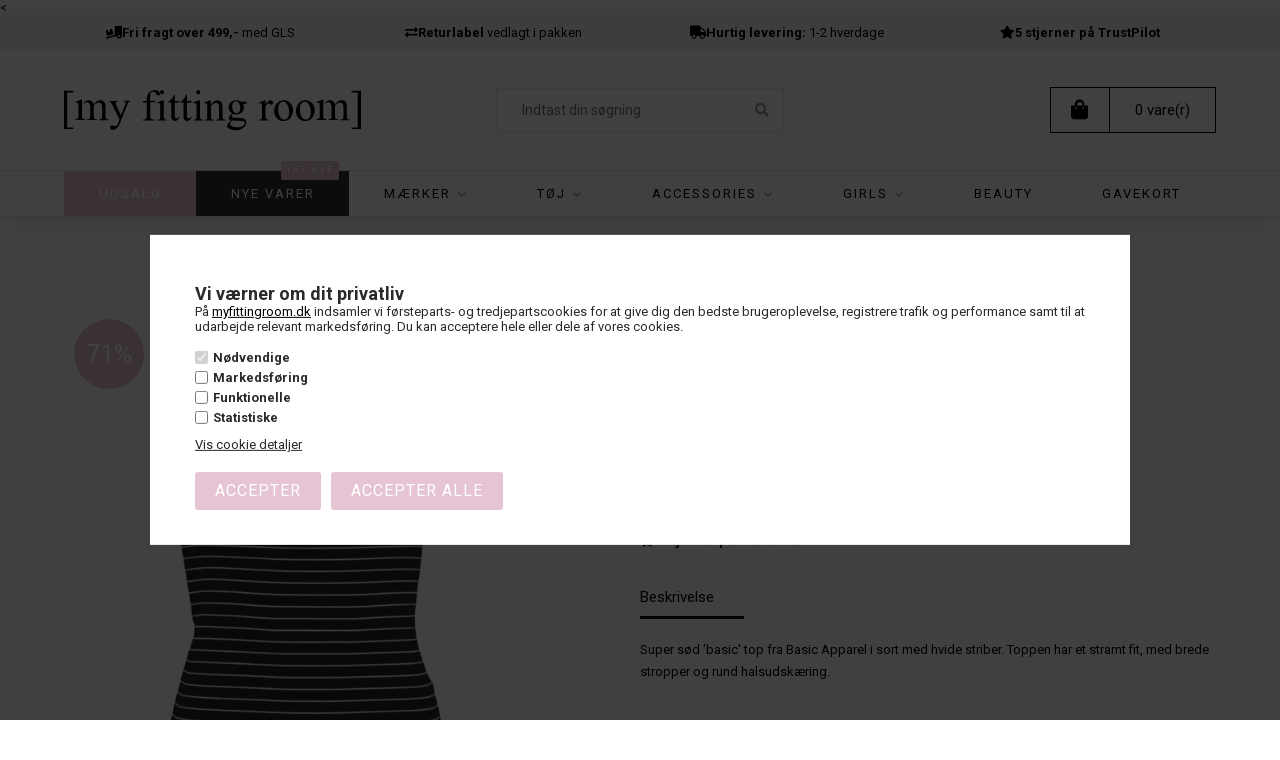

--- FILE ---
content_type: text/html; Charset=UTF-8
request_url: https://myfittingroom.dk/shop/ludmilla-strap-top-79743p.html
body_size: 21050
content:
<!DOCTYPE html>
<html lang='da' class="webshop-html" xmlns:fb="http://ogp.me/ns/fb#">
<head>
<title>Basic Apparel - Ludmilla Strap Top Bright White/Black</title>
    <meta http-equiv="Content-Type" content="text/html;charset=UTF-8" />
    <meta name="generator" content="DanDomain Webshop" />
    <link rel="canonical" href="https://myfittingroom.dk/shop/ludmilla-strap-top-79743p.html"/>
    <link rel="preload" as="image" href="/images/BA146-26 - 703 Black-bright white - Extra 1.jpg" />
    <link rel="image_src" href="https://myfittingroom.dk/images/BA146-26 - 703 Black-bright white - Extra 1.jpg" />
    <meta property="og:title" content="Ludmilla Strap Top Black/Bright White"/>
    <meta property="og:url" content="https://myfittingroom.dk/shop/ludmilla-strap-top-79743p.html"/>
    <meta property="og:image" content="https://myfittingroom.dk/images/BA146-26 - 703 Black-bright white - Extra 1.jpg"/>
    <meta name="thumbnail" content="https://myfittingroom.dk/images/BA146-26 - 703 Black-bright white - Extra 1.jpg" />
    <meta name="description" content="Super sød 'basic' top fra Basic Apparel i sort med hvide striber. Toppen har et stramt fit, med bred">
    <meta http-equiv="Page-Enter" content="blendTrans(Duration=0)">
    <meta http-equiv="Page-Exit" content="blendTrans(Duration=0)">
    <link href="/shop/frontend/public/css/webshop.css?v=8.117.5220" rel="stylesheet" type="text/css">
    <script type="text/javascript">
        var UsesOwnDoctype = true
        var LanguageID = '26';
        var ReloadBasket = '';
        var MaxBuyMsg = 'Antal må ikke være større end';
        var MinBuyMsg = 'Antal må ikke være mindre end';
        var SelectVarMsg = 'Vælg variant før køb';
        var ProductNumber = 'BA146-26-703';
        var ProductVariantMasterID = 'BA146-26-703';
        var Keyword = '';
        var SelectVarTxt = 'Vælg variant';
        var ShowBasketUrl = '/shop/showbasket.html';
        var CurrencyReturnUrl = '/shop/ludmilla-strap-top-79743p.html';
        var ReqVariantSelect = 'true';
        var EnablePicProtect = false;
        var PicprotectMsg = '(c) Copyright';
        var AddedToBasketMessageTriggered = false;
        var CookiePolicy = {"cookiesRequireConsent":true,"allowTrackingCookies":false,"allowStatisticsCookies":false,"allowFunctionalCookies":false};
        setInterval(function(){SilentAjaxGetRequest(location.href);},900000);
    </script>

<script type="text/plain" class="ce-script">(function(w,d,s,l,i){w[l]=w[l]||[];w[l].push({'gtm.start':new Date().getTime(),event:'gtm.js'});var f=d.getElementsByTagName(s)[0],j=d.createElement(s),dl=l!='dataLayer'?'&l='+l:'';j.async=true;j.src='https://www.googletagmanager.com/gtm.js?id='+i+dl;f.parentNode.insertBefore(j,f);})(window,document,'script','dataLayer','GTM-WSQHHTBQ');</script>
<script type="text/plain" class="ce-script">
!function(f,b,e,v,n,t,s)
{if(f.fbq)return;n=f.fbq=function(){n.callMethod?
n.callMethod.apply(n,arguments):n.queue.push(arguments)};
if(!f._fbq)f._fbq=n;n.push=n;n.loaded=!0;n.version='2.0';
n.queue=[];t=b.createElement(e);t.async=!0;
t.src=v;s=b.getElementsByTagName(e)[0];
s.parentNode.insertBefore(t,s)}(window,document,'script',
'https://connect.facebook.net/en_US/fbevents.js');
fbq('init', '2485849208312415'); 
</script>
<noscript><img height="1" width="1" style="display:none"
src="https://www.facebook.com/tr?id=2485849208312415&ev=PageView&noscript=1"/>
</noscript>
<script type="text/plain" class="ce-script">fbq('track', 'PageView',{},{eventID: '35FA6021-ABEA-4A63-93B1-112CFDCD43C9'});</script>
    <script type="text/javascript" src="/shop/frontend/public/js/webshop.all.min.js?v=8.117.5220"></script>

<script>
  var birthday = false; // true eller false
  
  var groupBadges = {
    'active' : true,
    'groups' : [
      {'id':'42','label':'4 for 3'},
      {'id':'111','label':'3 for 2'}
    ]
  };
  var wash = [
    {'trigger' : '1', 'text':'30 grader', 'imageUrl' : '/images/skins/Bewise/images/wash-1.svg'},
    {'trigger' : '2', 'text':'40 grader', 'imageUrl' : '/images/skins/Bewise/images/wash-2.svg'},
    {'trigger' : '3', 'text':'Håndvask', 'imageUrl' : '/images/skins/Bewise/images/wash-3.svg'},
    {'trigger' : '4', 'text':'Rens anbefales', 'imageUrl' : '/images/skins/Bewise/images/wash-4.svg'},
    {'trigger' : '5', 'text':'Let strygning', 'imageUrl' : '/images/skins/Bewise/images/wash-5.svg'},
    {'trigger' : '6', 'text':'Strygning', 'imageUrl' : '/images/skins/Bewise/images/wash-6.svg'}
  ];
  
  var basketPopupRedeemLimit = 499;
  var customerServiceButtonText = 'Kundeservice';
  var newTitle = 'Nyhed';
  
  var alertbarActive = ['14-02-2021', '08-10-2022'];
  var alertbarText = 'Julegaver: Forlænget returret til 7. januar </a> '
  
  //LEVERING
  var shippingDays = {
    /* Mandag  */	'1'	: ['14:00', 'Vi sender din pakke <u>idag</u>', 'Vi sender din pakke <u>imorgen</u>'],
    /* Tirsdag */ 	'2'	: ['14:00', 'Vi sender din pakke <u>idag</u>', 'Vi sender din pakke <u>imorgen</u>'],
    /* Onsdag  */ 	'3'	: ['14:00', 'Vi sender din pakke <u>idag</u>', 'Vi sender din pakke <u>imorgen</u>'],
    /* Torsdag */	'4'	: ['14:00', 'Vi sender din pakke <u>idag</u>', 'Vi sender din pakke <u>imorgen</u>'],
    /* Fredag  */	'5'	: ['12:00', 'Vi sender din pakke <u>idag</u>', 'Vi sender din pakke <u>mandag</u>'],
    /* Loerdag */	'6'	: ['23:59', 'Vi sender din pakke <u>mandag</u>', 'Vi sender din pakke <u>mandag</u>'],
    /* Soendag */	'0'	: ['23:59', 'Vi sender din pakke <u>imorgen</u>', 'Vi sender din pakke <u>imorgen</u>']
  };
  
  var specialOfferCountdown = {
      'active' : false,
      'maxDays' : 700,
      'title' : 'Tilbudet udløber om'
  };
  
  var askProduct = {
    'active': false,
    'text' : 'Har du et spørgsmål til denne vare?',
    'sendTo' : 'info@myfittingroom.dk',
    'receiver' : 'My Fitting Room',
    'name' : 'Dit navn',
    'email' : 'Din e-mail',
    'comment' : 'Dit spørgsmål',
    'success' : 'Tak for din henvendelse, vi vil besvare din mail hurtigst muligt ☺',
    'send' : 'Send'
  }
  
  // POPUP
  var sleekPeriod = ['08-03-2018', '28-04-2022'];
  var sleekDelay = 5000;
  var sleekPageViewsDelay = 0;
  var sleekText = {
    'teaser' : 'Få 15% på dit næste køb.',
    'header' : 'Få 15% på dit næste køb.',
    'subheader' : 'Tilmeld dig nyhedsbrevet og få 15% på dit køb!',
    'name' : 'Dit navn',
    'email' :  'Din e-mail',
    'button' : 'Tilmeld dig her',
    'footer' : '*Koden gælder ikke på i forvejen nedsatte varer.',
    'successMessage' : 'Tak for din tilmelding - du modtager en e-mail med din rabatkode',
    'image' : ''
  };
  var newsletterConfig = {
      'list' :	"379a2d2ba8",
      'thankyoutext' : '<br><br><strong>Tak fordi du vil være medlem af My Fitting Room</strong><br>Vi har netop sendt en mail til den adresse du opgav for lidt siden. For at vi i fremtiden kan sende dig nyheder, skal du aktivere dit medlemsskab ved at klikke på linket i mailen.'
  };
  
  var blackFriday = {
    'active' : true,
    'period' : ['25-05-2014', '30-11-2022'],
    // aktiver funktioner
    'showProductBadge' : false,
    'hideProductBadgeUntillBlackFriday' : false,
    'showWidget' : false,
    'showCountdown' : false,
    'showCountdownInWidget' : false,
    'showCountdownOnBlackFriday' : false,
    // indstillinger
    'groupId' : '185',
    'productBadgeHtml' : 'Black Weekend',
    'countdownHtml' : 'Black Weekend tilbud',
    'countdownDayHtml' : 'Cyber monday tilbud udløber om',
    'widgetHtml' : 'Black Weekend tilbud',
    'widgetDayHtml' : 'Tilbuddene udløber om',
    'pageUrl' : '/shop/cyber-monday-tilbud-88c1.html',
    'skinFolderPath' : '/images/skins/Bewise/'
  };
</script>

<meta http-equiv="X-UA-Compatible" content="IE=edge">
<meta name="viewport" content="initial-scale=1.0, maximum-scale=1.0, user-scalable=no">
<link href="/images/skins/Bewise/css/main.v8.css" rel="stylesheet" type="text/css">

<link rel="apple-touch-icon" sizes="76x76" href="/images/skins/Bewise/favicon/apple-touch-icon.png">
<link rel="icon" type="image/png" sizes="32x32" href="/images/skins/Bewise/favicon/favicon-32x32.png">
<link rel="icon" type="image/png" sizes="16x16" href="/images/skins/Bewise/favicon/favicon-16x16.png">
<!--<link rel="manifest" href="/images/skins/Bewise/favicon/site.webmanifest">-->
<link rel="mask-icon" href="/images/skins/Bewise/favicon/safari-pinned-tab.svg" color="#000000">
<link rel="shortcut icon" href="/images/skins/Bewise/favicon/favicon.ico">
<meta name="msapplication-TileColor" content="#ffffff">
<meta name="msapplication-config" content="/images/skins/Bewise/favicon/browserconfig.xml">
<meta name="theme-color" content="#ffffff">
<meta name="facebook-domain-verification" content="v9c0g874jmluorlz1dc4ofmtqnqgxg" />
<style>
  #sleek
</style>

<<!-- Google Tag Manager -->
<script>(function(w,d,s,l,i){w[l]=w[l]||[];w[l].push({'gtm.start':
new Date().getTime(),event:'gtm.js'});var f=d.getElementsByTagName(s)[0],
j=d.createElement(s),dl=l!='dataLayer'?'&l='+l:'';j.async=true;j.src=
'https://www.googletagmanager.com/gtm.js?id='+i+dl;f.parentNode.insertBefore(j,f);
})(window,document,'script','dataLayer','GTM-WSQHHTBQ');</script>
<!-- End Google Tag Manager -->
<script type="text/javascript">
    var clerkConfig = {
        search: {
            template: 'search-page'
        },
        livesearch: {
            template: 'live-search',
            include_categories: true,
            categories_title: 'Kategorier',
            products_title: 'Produkter'
        },
        powerstep: {
            enabled: false,
            type: 'page',
            image: '1',
            price: '',
            template: 'power-step-others-also-bought',
            added_to_basket_text: '{produktnavn} lagt i kurven!',
            continue_shopping_text: 'Shop videre',
            continue_to_checkout_text: 'Gå til indkøbskurven'
        },
		facets: {
            attributes: '[{&quot;attribute&quot;:&quot;price&quot;,&quot;title&quot;:&quot;Pris&quot;,&quot;position&quot;:&quot;1&quot;,&quot;checked&quot;:true},{&quot;attribute&quot;:&quot;categories&quot;,&quot;title&quot;:&quot;Kategori&quot;,&quot;position&quot;:&quot;2&quot;,&quot;checked&quot;:true}]',
			enabled: 0,
			target: '.conten',
            design: ''
		},
        collect_baskets: {
            enabled: false
        }
    };
</script>
<style type="text/css">
    .clerk_powerstep_header {
        text-align: center;
    }
    .clerk_powerstep_header h2:before {
        content: '';
        display: inline-block;
        width: 28px;
        height: 28px;
        background-image: url([data-uri]);
        background-size: 28px;
        vertical-align: top;
        margin-right: 5px;
    }
    .clerk_powerstep_image {
        text-align: center;
    }
    .clerk_powerstep_image img {
        max-width: 250px;
    }
    .clerk_powerstep_clear {
        overflow: hidden;
    }
    .clerk_powerstep_button {
        border: 0;
        cursor: pointer;
        text-align: center;
        display: inline-block;
        padding: 12px 16px;
        font-size: 14px;
        background-color: #29b229;
        border-color: #128F06;
        color: #ffffff;
        transition: background-color 300ms ease-out;
    }
    .clerk_powerstep_button:hover {
        background-color: #128F06;
    }
    .clerk_powerstep_close {
        background-color: #868e96;
        border-color: #868e96;
    }
    .clerk_powerstep_close:hover {
        background-color: #727b84;
    }
    .clerk_powerstep_continue {
        float: right;
    }
    .clerk_powerstep_templates {
        margin-top: 20px;
    }
</style>
</head>


<body class="webshop-productinfo webshop-body">
<noscript><iframe src='https://www.googletagmanager.com/ns.html?id=GTM-WSQHHTBQ'height='0' width='0' style='display:none;visibility:hidden'></iframe></noscript><script>
  var sizes = {
      'XXS' 		: 10, 
      'XS' 		: 11, 
      'S' 		: 12, 
      'M' 		: 13, 
      'L' 		: 14, 
      'XL' 		: 790, 
      'XXL' 		: 800,
      'XXXL' 		: 810,

      '23'		: 98,
      '24'		: 99,
      '25'		: 100,
      '26'		: 101,
      '27'		: 102,
      '28'		: 103,
      '29'		: 104,
      '30'		: 105,
      '31'		: 106,
      '32'		: 107,
      '33'		: 108,
      '34'		: 109,
      '35'		: 110,
      '36'		: 111,
      '37'		: 112,
      '38'		: 113,
      '39'		: 114,
      '40'		: 115,
      '41'		: 116,
      '42'		: 117,
      '43'		: 118,
      '44'		: 119,
      '45'		: 120,
      '46'		: 121,
      '47'		: 122,
      '48'		: 123,
      '49'		: 124,
      '50'		: 125,

      'XS/S'		: 200,
      'S/M'		: 201,
      'M/L'		: 202,
      'L/XL'		: 203,
      'XL/XXL'	: 204,

      '1/36'		: 301,
      '2/38'		: 302,
      '3/40'		: 303,
      '4/42'		: 304,
      '5/44'		: 305,

      '1 / XS'	: 401,
      '2 / S'		: 402,
      '3 / M'		: 403,
      '4 / L'		: 404,
      '5 / XL'	: 405,
      '6 / XXL'	: 406,

      '3-6 mdr'	: 501,
      '6-12 mdr'	: 502,
      '12-18 mdr'	: 503,
      '18-24 mdr'	: 504,

      '65 cm.'	: 600,
      '70 cm.'	: 601,
      '75 cm.'	: 602,
      '80 cm.'	: 603,
      '85 cm.'	: 604

  };  
</script>

<link rel="stylesheet" href="https://use.fontawesome.com/releases/v5.0.12/css/all.css" integrity="sha384-G0fIWCsCzJIMAVNQPfjH08cyYaUtMwjJwqiRKxxE/rx96Uroj1BtIQ6MLJuheaO9" crossorigin="anonymous">
<!--[if lt IE 9]><script src="https://cdnjs.cloudflare.com/ajax/libs/html5shiv/3.7.3/html5shiv.min.js"></script><![endif]-->

<!-- Google Tag Manager (noscript) -->
<noscript><iframe src="https://www.googletagmanager.com/ns.html?id=GTM-WSQHHTBQ"
height="0" width="0" style="display:none;visibility:hidden"></iframe></noscript>
<!-- End Google Tag Manager (noscript) -->

<style type="text/css"> .CookiePolicyCenterText{   background-color: #ffffff!important;}   #CookiePolicy {       background-color: #ffffff;       color: #2a2a2a;       left: 0;       width: 100%;       text-align: center;       z-index: 999;   }       #CookiePolicy h1, #CookiePolicy h2, #CookiePolicy h3, #CookiePolicy h4, #CookiePolicy h5  {       color: #2a2a2a;   }   #CookiePolicy label  {       color: #2a2a2a;   }       #CookiePolicy .Close {       display: block;       text-decoration: none;       font-size: 14px;       height: 20px;       position: absolute;       right: 10px;       top: 0;       width: 20px;       color: #2a2a2a;   }       .CookiePolicyCenterText {      margin: 30px auto;      text-align: left;      max-width: 100%;      position: relative;      width: 980px;   }       .CookiePolicyText {      padding-left:10px;   }</style>    <!--googleoff: all-->
<div id="CookiePolicy" class="fixed-center"><div class="CookiePolicyCenterText"><div class="CookiePolicyText"><p>
	<span style="font-size:18px;"><strong>Vi værner om dit privatliv</strong></span><br />
	På <a href="http://myfittingroom.dk">myfittingroom.dk</a> indsamler vi førsteparts- og tredjepartscookies for at give dig den bedste brugeroplevelse, registrere trafik og performance samt til at udarbejde relevant markedsføring. Du kan acceptere hele eller dele af vores cookies.
</p>
<div class="cookie-policy-consents-container"><div class="cookie-policy-consents-area area-system-cookies"><input type="checkbox" checked disabled/><label>Nødvendige</label></div><div class="cookie-policy-consents-area area-tracking-cookies"><input type="checkbox" id="cookie-policy-consent-tracking" onclick="toggleConsentForCookieType(this)"/><label for="cookie-policy-consent-tracking">Markedsføring</label></div><div class="cookie-policy-consents-area area-functional-cookies"><input type="checkbox" id="cookie-policy-consent-functional" onclick="toggleConsentForCookieType(this)"/><label for="cookie-policy-consent-functional">Funktionelle</label></div><div class="cookie-policy-consents-area area-statistics-cookies"><input type="checkbox" id="cookie-policy-consent-statistics" onclick="toggleConsentForCookieType(this)"/><label for="cookie-policy-consent-statistics">Statistiske</label></div></div><div class="cookie-policy-details-link-container"><a href="#" onclick="toggleCookiePolicyDetails()">Vis cookie detaljer</a></div><div class="cookie-policy-details-container"><div class="rtable rtable--4cols"><div style="order:1;" class="rtable-cell rtable-header-cell">Cookie</div><div style="order:2;" class="rtable-cell cookie-policy-details-locally-mapped cookie-policy-details-column-name">ASPSESSIONID#</div><div style="order:3;" class="rtable-cell cookie-policy-details-locally-mapped cookie-policy-details-column-name">AWSALB</div><div style="order:4;" class="rtable-cell cookie-policy-details-locally-mapped cookie-policy-details-column-name">AWSALB</div><div style="order:5;" class="rtable-cell cookie-policy-details-locally-mapped cookie-policy-details-column-name">AWSALBCORS</div><div style="order:6;" class="rtable-cell cookie-policy-details-locally-mapped cookie-policy-details-column-name">JSESSIONID</div><div style="order:7;" class="rtable-cell cookie-policy-details-globally-mapped cookie-policy-details-thirdparty cookie-policy-details-column-name">_GRECAPTCHA</div><div style="order:8;" class="rtable-cell cookie-policy-details-globally-mapped cookie-policy-details-column-name">ASPSESSIONID*</div><div style="order:9;" class="rtable-cell cookie-policy-details-globally-mapped cookie-policy-details-column-name">basketIdentifier</div><div style="order:10;" class="rtable-cell cookie-policy-details-globally-mapped cookie-policy-details-column-name">DanDomainWebShop5Favorites</div><div style="order:11;" class="rtable-cell cookie-policy-details-globally-mapped cookie-policy-details-column-name">DDCookiePolicy</div><div style="order:12;" class="rtable-cell cookie-policy-details-globally-mapped cookie-policy-details-column-name">DDCookiePolicy-consent-functional</div><div style="order:13;" class="rtable-cell cookie-policy-details-globally-mapped cookie-policy-details-column-name">DDCookiePolicy-consent-statistics</div><div style="order:14;" class="rtable-cell cookie-policy-details-globally-mapped cookie-policy-details-column-name">DDCookiePolicy-consent-tracking</div><div style="order:15;" class="rtable-cell cookie-policy-details-globally-mapped cookie-policy-details-column-name">DDCookiePolicyDialog</div><div style="order:16;" class="rtable-cell cookie-policy-details-globally-mapped cookie-policy-details-column-name cookie-policy-details-exists-on-client">SharedSessionId</div><div style="order:17;" class="rtable-cell cookie-policy-details-globally-mapped cookie-policy-details-column-name">shop6TipBotFilterRandomStringValue</div><div style="order:18;" class="rtable-cell cookie-policy-details-globally-mapped cookie-policy-details-column-name">shopReviewRandomStringValue</div><div style="order:19;" class="rtable-cell cookie-policy-details-globally-mapped cookie-policy-details-column-name">shopShowBasketSendMailRandomStringValue</div><div style="order:20;" class="rtable-cell cookie-policy-details-locally-mapped cookie-policy-details-thirdparty cookie-policy-details-column-name">_fbp</div><div style="order:21;" class="rtable-cell cookie-policy-details-locally-mapped cookie-policy-details-column-name">aw_path_filter</div><div style="order:22;" class="rtable-cell cookie-policy-details-locally-mapped cookie-policy-details-column-name">aw_pb</div><div style="order:23;" class="rtable-cell cookie-policy-details-locally-mapped cookie-policy-details-column-name">aw_website_uuid</div><div style="order:24;" class="rtable-cell cookie-policy-details-locally-mapped cookie-policy-details-column-name">awtracking</div><div style="order:25;" class="rtable-cell cookie-policy-details-locally-mapped cookie-policy-details-column-name">hello_retail_id</div><div style="order:26;" class="rtable-cell cookie-policy-details-locally-mapped cookie-policy-details-column-name">pagead/landing</div><div style="order:27;" class="rtable-cell cookie-policy-details-locally-mapped cookie-policy-details-column-name">search_search_redirects</div><div style="order:28;" class="rtable-cell cookie-policy-details-locally-mapped cookie-policy-details-column-name">search_search_redirects_hash</div><div style="order:29;" class="rtable-cell cookie-policy-details-locally-mapped cookie-policy-details-column-name">tr</div><div style="order:30;" class="rtable-cell cookie-policy-details-globally-mapped cookie-policy-details-thirdparty cookie-policy-details-column-name">_ga(Viabill)</div><div style="order:31;" class="rtable-cell cookie-policy-details-globally-mapped cookie-policy-details-thirdparty cookie-policy-details-column-name">_ga*</div><div style="order:32;" class="rtable-cell cookie-policy-details-globally-mapped cookie-policy-details-thirdparty cookie-policy-details-column-name">_gat_gtag_UA(Viabill)</div><div style="order:33;" class="rtable-cell cookie-policy-details-globally-mapped cookie-policy-details-thirdparty cookie-policy-details-column-name">_gid(Viabill)</div><div style="order:34;" class="rtable-cell cookie-policy-details-globally-mapped cookie-policy-details-thirdparty cookie-policy-details-column-name">GPS</div><div style="order:35;" class="rtable-cell cookie-policy-details-globally-mapped cookie-policy-details-thirdparty cookie-policy-details-column-name">vb-user</div><div style="order:36;" class="rtable-cell cookie-policy-details-globally-mapped cookie-policy-details-thirdparty cookie-policy-details-column-name">VISITOR_INFO1_LIVE</div><div style="order:37;" class="rtable-cell cookie-policy-details-globally-mapped cookie-policy-details-thirdparty cookie-policy-details-column-name">YSC</div><div style="order:38;" class="rtable-cell cookie-policy-details-locally-mapped cookie-policy-details-column-name">ahoy_visit</div><div style="order:39;" class="rtable-cell cookie-policy-details-locally-mapped cookie-policy-details-column-name">ahoy_visitor</div><div style="order:40;" class="rtable-cell cookie-policy-details-locally-mapped cookie-policy-details-column-name">aw_multi_anim_count</div><div style="order:41;" class="rtable-cell cookie-policy-details-locally-mapped cookie-policy-details-column-name">collect</div><div style="order:1;" class="rtable-cell rtable-header-cell">Kategori</div><div style="order:2;" class="rtable-cell cookie-policy-details-locally-mapped cookie-policy-details-column-category">Nødvendige</div><div style="order:3;" class="rtable-cell cookie-policy-details-locally-mapped cookie-policy-details-column-category">Nødvendige</div><div style="order:4;" class="rtable-cell cookie-policy-details-locally-mapped cookie-policy-details-column-category">Nødvendige</div><div style="order:5;" class="rtable-cell cookie-policy-details-locally-mapped cookie-policy-details-column-category">Nødvendige</div><div style="order:6;" class="rtable-cell cookie-policy-details-locally-mapped cookie-policy-details-column-category">Nødvendige</div><div style="order:7;" class="rtable-cell cookie-policy-details-globally-mapped cookie-policy-details-thirdparty cookie-policy-details-column-category">Nødvendige</div><div style="order:8;" class="rtable-cell cookie-policy-details-globally-mapped cookie-policy-details-column-category">Nødvendige</div><div style="order:9;" class="rtable-cell cookie-policy-details-globally-mapped cookie-policy-details-column-category">Nødvendige</div><div style="order:10;" class="rtable-cell cookie-policy-details-globally-mapped cookie-policy-details-column-category">Nødvendige</div><div style="order:11;" class="rtable-cell cookie-policy-details-globally-mapped cookie-policy-details-column-category">Nødvendige</div><div style="order:12;" class="rtable-cell cookie-policy-details-globally-mapped cookie-policy-details-column-category">Nødvendige</div><div style="order:13;" class="rtable-cell cookie-policy-details-globally-mapped cookie-policy-details-column-category">Nødvendige</div><div style="order:14;" class="rtable-cell cookie-policy-details-globally-mapped cookie-policy-details-column-category">Nødvendige</div><div style="order:15;" class="rtable-cell cookie-policy-details-globally-mapped cookie-policy-details-column-category">Nødvendige</div><div style="order:16;" class="rtable-cell cookie-policy-details-globally-mapped cookie-policy-details-column-category cookie-policy-details-exists-on-client">Nødvendige</div><div style="order:17;" class="rtable-cell cookie-policy-details-globally-mapped cookie-policy-details-column-category">Nødvendige</div><div style="order:18;" class="rtable-cell cookie-policy-details-globally-mapped cookie-policy-details-column-category">Nødvendige</div><div style="order:19;" class="rtable-cell cookie-policy-details-globally-mapped cookie-policy-details-column-category">Nødvendige</div><div style="order:20;" class="rtable-cell cookie-policy-details-locally-mapped cookie-policy-details-thirdparty cookie-policy-details-column-category">Markedsføring</div><div style="order:21;" class="rtable-cell cookie-policy-details-locally-mapped cookie-policy-details-column-category">Markedsføring</div><div style="order:22;" class="rtable-cell cookie-policy-details-locally-mapped cookie-policy-details-column-category">Markedsføring</div><div style="order:23;" class="rtable-cell cookie-policy-details-locally-mapped cookie-policy-details-column-category">Markedsføring</div><div style="order:24;" class="rtable-cell cookie-policy-details-locally-mapped cookie-policy-details-column-category">Markedsføring</div><div style="order:25;" class="rtable-cell cookie-policy-details-locally-mapped cookie-policy-details-column-category">Markedsføring</div><div style="order:26;" class="rtable-cell cookie-policy-details-locally-mapped cookie-policy-details-column-category">Markedsføring</div><div style="order:27;" class="rtable-cell cookie-policy-details-locally-mapped cookie-policy-details-column-category">Markedsføring</div><div style="order:28;" class="rtable-cell cookie-policy-details-locally-mapped cookie-policy-details-column-category">Markedsføring</div><div style="order:29;" class="rtable-cell cookie-policy-details-locally-mapped cookie-policy-details-column-category">Markedsføring</div><div style="order:30;" class="rtable-cell cookie-policy-details-globally-mapped cookie-policy-details-thirdparty cookie-policy-details-column-category">Markedsføring</div><div style="order:31;" class="rtable-cell cookie-policy-details-globally-mapped cookie-policy-details-thirdparty cookie-policy-details-column-category">Markedsføring</div><div style="order:32;" class="rtable-cell cookie-policy-details-globally-mapped cookie-policy-details-thirdparty cookie-policy-details-column-category">Markedsføring</div><div style="order:33;" class="rtable-cell cookie-policy-details-globally-mapped cookie-policy-details-thirdparty cookie-policy-details-column-category">Markedsføring</div><div style="order:34;" class="rtable-cell cookie-policy-details-globally-mapped cookie-policy-details-thirdparty cookie-policy-details-column-category">Markedsføring</div><div style="order:35;" class="rtable-cell cookie-policy-details-globally-mapped cookie-policy-details-thirdparty cookie-policy-details-column-category">Markedsføring</div><div style="order:36;" class="rtable-cell cookie-policy-details-globally-mapped cookie-policy-details-thirdparty cookie-policy-details-column-category">Markedsføring</div><div style="order:37;" class="rtable-cell cookie-policy-details-globally-mapped cookie-policy-details-thirdparty cookie-policy-details-column-category">Markedsføring</div><div style="order:38;" class="rtable-cell cookie-policy-details-locally-mapped cookie-policy-details-column-category">Statistiske</div><div style="order:39;" class="rtable-cell cookie-policy-details-locally-mapped cookie-policy-details-column-category">Statistiske</div><div style="order:40;" class="rtable-cell cookie-policy-details-locally-mapped cookie-policy-details-column-category">Statistiske</div><div style="order:41;" class="rtable-cell cookie-policy-details-locally-mapped cookie-policy-details-column-category">Statistiske</div><div style="order:1;" class="rtable-cell rtable-header-cell">Beskrivelse</div><div style="order:2;" class="rtable-cell cookie-policy-details-locally-mapped cookie-policy-details-column-description">Bevarer brugertilstand på tværs af sideforespørgsler.</div><div style="order:3;" class="rtable-cell cookie-policy-details-locally-mapped cookie-policy-details-column-description">Indeholder information om hvilken server-cluster brugeren benytter. Dette anvendes i sammenhæng med lo ad-balancing for at optimere brugeroplevelsen på hjemmesiden.</div><div style="order:4;" class="rtable-cell cookie-policy-details-locally-mapped cookie-policy-details-column-description">Indeholder information om hvilken server-cluster brugeren benytter. Dette anvendes i sammenhæng med load-balancing for at optimere brugeroplevelsen på hjemmesiden.</div><div style="order:5;" class="rtable-cell cookie-policy-details-locally-mapped cookie-policy-details-column-description">Indeholder information om hvilken server-cluster brugeren benytter. Dette anvendes i sammenhæng med load-balancing for at optimere brugeroplevelsen på hjemmesiden.</div><div style="order:6;" class="rtable-cell cookie-policy-details-locally-mapped cookie-policy-details-column-description">Bevarer brugertilstand på tværs af sideforespørgsler.</div><div style="order:7;" class="rtable-cell cookie-policy-details-globally-mapped cookie-policy-details-thirdparty cookie-policy-details-column-description">Bruges til Google ReCaptcha<div class="cookie-policy-third-party-details-container">Google LLC</div></div><div style="order:8;" class="rtable-cell cookie-policy-details-globally-mapped cookie-policy-details-column-description">Bruges til at gemme session data</div><div style="order:9;" class="rtable-cell cookie-policy-details-globally-mapped cookie-policy-details-column-description">Bruges til at gemme kurv</div><div style="order:10;" class="rtable-cell cookie-policy-details-globally-mapped cookie-policy-details-column-description">Bruges af funktionen favorit produkter</div><div style="order:11;" class="rtable-cell cookie-policy-details-globally-mapped cookie-policy-details-column-description">Bruges til at gemme cookie samtykke</div><div style="order:12;" class="rtable-cell cookie-policy-details-globally-mapped cookie-policy-details-column-description">Bruges til at gemme cookie samtykke</div><div style="order:13;" class="rtable-cell cookie-policy-details-globally-mapped cookie-policy-details-column-description">Bruges til at gemme cookie samtykke</div><div style="order:14;" class="rtable-cell cookie-policy-details-globally-mapped cookie-policy-details-column-description">Bruges til at gemme cookie samtykke</div><div style="order:15;" class="rtable-cell cookie-policy-details-globally-mapped cookie-policy-details-column-description">Bruges til at gemme cookie samtykke</div><div style="order:16;" class="rtable-cell cookie-policy-details-globally-mapped cookie-policy-details-column-description cookie-policy-details-exists-on-client">Bruges til at gemme session data</div><div style="order:17;" class="rtable-cell cookie-policy-details-globally-mapped cookie-policy-details-column-description">Bruges af funktionen tip en ven</div><div style="order:18;" class="rtable-cell cookie-policy-details-globally-mapped cookie-policy-details-column-description">Bruges af funktionen produkt anmeldelser</div><div style="order:19;" class="rtable-cell cookie-policy-details-globally-mapped cookie-policy-details-column-description">Bruges til send kurven til en ven funktionen</div><div style="order:20;" class="rtable-cell cookie-policy-details-locally-mapped cookie-policy-details-thirdparty cookie-policy-details-column-description">Anvendes af Facebook til at levere forskellige reklame-tjenester, herunder realtids-bud fra tredjeparts-anno ncører.<div class="cookie-policy-third-party-details-container"></div></div><div style="order:21;" class="rtable-cell cookie-policy-details-locally-mapped cookie-policy-details-column-description">Anvendes til at optimere eksekvering af produktanbefalinger baseret på brugerens besøg på hjemmesiden.</div><div style="order:22;" class="rtable-cell cookie-policy-details-locally-mapped cookie-policy-details-column-description">Anvendes til at optimere eksekvering af produktanbefalinger baseret på brugerens besøg på hjemmesiden.</div><div style="order:23;" class="rtable-cell cookie-policy-details-locally-mapped cookie-policy-details-column-description">Indsamler præferencedata på en specifik bruger på tværs af hjemmesider. Formålet er at optimere annoncernes relevans, samt sikre at den samme bruger ikke får vist den samme annonce flere gange end tiltænkt.</div><div style="order:24;" class="rtable-cell cookie-policy-details-locally-mapped cookie-policy-details-column-description">Bruges til at genkende Addwish-brugere, når de besøger hjemmesider, som anvender Addwish. Formålet er at lave produktanbefalinger ud fra brugerens eksisterende ønskelister.</div><div style="order:25;" class="rtable-cell cookie-policy-details-locally-mapped cookie-policy-details-column-description">Indsamler statistik om brugerens besøg på hjemmesiden såsom antallet af besøg, den gennemsnitlige tid på hjemmesiden og hvilke sider der er læst. Formålet er at segmentere hjemmesidens brugere efter faktorer såsom demografi og geografi for at gøre det muligt for medier og marketingbureauer at strukturere og forstå deres målgrupper med henblik på at tilpasse online annoncering.</div><div style="order:26;" class="rtable-cell cookie-policy-details-locally-mapped cookie-policy-details-column-description">Registrerer responsraten mellem brugeren og hjemmesidens pop-up annoncer - Dette benyttes til at optimere annoncernes relevans på hjemmesiden.</div><div style="order:27;" class="rtable-cell cookie-policy-details-locally-mapped cookie-policy-details-column-description">Indsamler data omhandlende brugerens brug af hjemmesidens søgefunktion. Disse data kan benyttes til at præsentere brugeren med relevante produkter eller tjenester.</div><div style="order:28;" class="rtable-cell cookie-policy-details-locally-mapped cookie-policy-details-column-description"> Indsamler data omhandlende brugerens brug af hjemmesidens søgefunktion. Disse data kan benyttes til at præsentere brugeren med relevante produkter eller tjenester.</div><div style="order:29;" class="rtable-cell cookie-policy-details-locally-mapped cookie-policy-details-column-description">Anvendes af Facebook til at levere forskellige reklame-tjenester, herunder realtids-bud fra tredjeparts-anno ncører.</div><div style="order:30;" class="rtable-cell cookie-policy-details-globally-mapped cookie-policy-details-thirdparty cookie-policy-details-column-description">Google analytics bruges til at indsamle statistik om den besøgende<div class="cookie-policy-third-party-details-container">Google LLC</div></div><div style="order:31;" class="rtable-cell cookie-policy-details-globally-mapped cookie-policy-details-thirdparty cookie-policy-details-column-description">Google analytics bruges til at indsamle statistik om den besøgende<div class="cookie-policy-third-party-details-container">Google LLC</div></div><div style="order:32;" class="rtable-cell cookie-policy-details-globally-mapped cookie-policy-details-thirdparty cookie-policy-details-column-description">Bruges af Google til at tilpasse visning af annoncer<div class="cookie-policy-third-party-details-container">Google LLC</div></div><div style="order:33;" class="rtable-cell cookie-policy-details-globally-mapped cookie-policy-details-thirdparty cookie-policy-details-column-description">Google analytics bruges til at indsamle statistik om den besøgende<div class="cookie-policy-third-party-details-container">Google LLC</div></div><div style="order:34;" class="rtable-cell cookie-policy-details-globally-mapped cookie-policy-details-thirdparty cookie-policy-details-column-description">Bruges af Youtube til afspilning af video<div class="cookie-policy-third-party-details-container">youtube.com </div></div><div style="order:35;" class="rtable-cell cookie-policy-details-globally-mapped cookie-policy-details-thirdparty cookie-policy-details-column-description">Understøtter funktionen Viabill priskalkulation<div class="cookie-policy-third-party-details-container">ViaBill</div></div><div style="order:36;" class="rtable-cell cookie-policy-details-globally-mapped cookie-policy-details-thirdparty cookie-policy-details-column-description">Bruges af Youtube til afspilning af video<div class="cookie-policy-third-party-details-container">youtube.com</div></div><div style="order:37;" class="rtable-cell cookie-policy-details-globally-mapped cookie-policy-details-thirdparty cookie-policy-details-column-description">Bruges af Youtube til afspilning af video<div class="cookie-policy-third-party-details-container">youtube.com</div></div><div style="order:38;" class="rtable-cell cookie-policy-details-locally-mapped cookie-policy-details-column-description">Registrerer data af statistisk karakter over flere brugeres navigation på hjemmesiden. Benyttes til intern ana lyse og statistik.</div><div style="order:39;" class="rtable-cell cookie-policy-details-locally-mapped cookie-policy-details-column-description">Registrerer data af statistisk karakter over flere brugeres navigation på hjemmesiden. Benyttes til intern ana lyse og statistik.</div><div style="order:40;" class="rtable-cell cookie-policy-details-locally-mapped cookie-policy-details-column-description">Anvendes til at tælle hvor mange gange AddWish-knappen er blevet vist.</div><div style="order:41;" class="rtable-cell cookie-policy-details-locally-mapped cookie-policy-details-column-description">Benyttes til at indsamle data om brugerens platform (PC, tablet el. mobil) og præferencer - Disse data benyttes af Google Analytics til at optimere hjemmesidens indhold og annoncerelevans.</div><div style="order:1;" class="rtable-cell rtable-header-cell">Udløb</div><div style="order:2;" class="rtable-cell cookie-policy-details-locally-mapped cookie-policy-details-column-expire">Session</div><div style="order:3;" class="rtable-cell cookie-policy-details-locally-mapped cookie-policy-details-column-expire">7 dage</div><div style="order:4;" class="rtable-cell cookie-policy-details-locally-mapped cookie-policy-details-column-expire">7 dage</div><div style="order:5;" class="rtable-cell cookie-policy-details-locally-mapped cookie-policy-details-column-expire">6 dage</div><div style="order:6;" class="rtable-cell cookie-policy-details-locally-mapped cookie-policy-details-column-expire">Session</div><div style="order:7;" class="rtable-cell cookie-policy-details-globally-mapped cookie-policy-details-thirdparty cookie-policy-details-column-expire">182 dage</div><div style="order:8;" class="rtable-cell cookie-policy-details-globally-mapped cookie-policy-details-column-expire">session</div><div style="order:9;" class="rtable-cell cookie-policy-details-globally-mapped cookie-policy-details-column-expire">30 dage</div><div style="order:10;" class="rtable-cell cookie-policy-details-globally-mapped cookie-policy-details-column-expire">365 dage</div><div style="order:11;" class="rtable-cell cookie-policy-details-globally-mapped cookie-policy-details-column-expire">365 dage</div><div style="order:12;" class="rtable-cell cookie-policy-details-globally-mapped cookie-policy-details-column-expire">365 dage</div><div style="order:13;" class="rtable-cell cookie-policy-details-globally-mapped cookie-policy-details-column-expire">365 dage</div><div style="order:14;" class="rtable-cell cookie-policy-details-globally-mapped cookie-policy-details-column-expire">365 dage</div><div style="order:15;" class="rtable-cell cookie-policy-details-globally-mapped cookie-policy-details-column-expire">365 dage</div><div style="order:16;" class="rtable-cell cookie-policy-details-globally-mapped cookie-policy-details-column-expire cookie-policy-details-exists-on-client">365 dage</div><div style="order:17;" class="rtable-cell cookie-policy-details-globally-mapped cookie-policy-details-column-expire">session</div><div style="order:18;" class="rtable-cell cookie-policy-details-globally-mapped cookie-policy-details-column-expire">session</div><div style="order:19;" class="rtable-cell cookie-policy-details-globally-mapped cookie-policy-details-column-expire">session</div><div style="order:20;" class="rtable-cell cookie-policy-details-locally-mapped cookie-policy-details-thirdparty cookie-policy-details-column-expire">3 mdr. </div><div style="order:21;" class="rtable-cell cookie-policy-details-locally-mapped cookie-policy-details-column-expire">Session</div><div style="order:22;" class="rtable-cell cookie-policy-details-locally-mapped cookie-policy-details-column-expire">Session</div><div style="order:23;" class="rtable-cell cookie-policy-details-locally-mapped cookie-policy-details-column-expire">Session</div><div style="order:24;" class="rtable-cell cookie-policy-details-locally-mapped cookie-policy-details-column-expire">1 år</div><div style="order:25;" class="rtable-cell cookie-policy-details-locally-mapped cookie-policy-details-column-expire">1 år </div><div style="order:26;" class="rtable-cell cookie-policy-details-locally-mapped cookie-policy-details-column-expire">Session</div><div style="order:27;" class="rtable-cell cookie-policy-details-locally-mapped cookie-policy-details-column-expire">Session</div><div style="order:28;" class="rtable-cell cookie-policy-details-locally-mapped cookie-policy-details-column-expire">Session</div><div style="order:29;" class="rtable-cell cookie-policy-details-locally-mapped cookie-policy-details-column-expire">Session</div><div style="order:30;" class="rtable-cell cookie-policy-details-globally-mapped cookie-policy-details-thirdparty cookie-policy-details-column-expire">730 dage</div><div style="order:31;" class="rtable-cell cookie-policy-details-globally-mapped cookie-policy-details-thirdparty cookie-policy-details-column-expire">730 dage</div><div style="order:32;" class="rtable-cell cookie-policy-details-globally-mapped cookie-policy-details-thirdparty cookie-policy-details-column-expire">1 dage</div><div style="order:33;" class="rtable-cell cookie-policy-details-globally-mapped cookie-policy-details-thirdparty cookie-policy-details-column-expire">1 dage</div><div style="order:34;" class="rtable-cell cookie-policy-details-globally-mapped cookie-policy-details-thirdparty cookie-policy-details-column-expire">1 dage</div><div style="order:35;" class="rtable-cell cookie-policy-details-globally-mapped cookie-policy-details-thirdparty cookie-policy-details-column-expire">365 dage</div><div style="order:36;" class="rtable-cell cookie-policy-details-globally-mapped cookie-policy-details-thirdparty cookie-policy-details-column-expire">180 dage</div><div style="order:37;" class="rtable-cell cookie-policy-details-globally-mapped cookie-policy-details-thirdparty cookie-policy-details-column-expire">session</div><div style="order:38;" class="rtable-cell cookie-policy-details-locally-mapped cookie-policy-details-column-expire">1 dag</div><div style="order:39;" class="rtable-cell cookie-policy-details-locally-mapped cookie-policy-details-column-expire">2 år</div><div style="order:40;" class="rtable-cell cookie-policy-details-locally-mapped cookie-policy-details-column-expire">Session</div><div style="order:41;" class="rtable-cell cookie-policy-details-locally-mapped cookie-policy-details-column-expire">Session</div></div></div><div class="cookie-policy-accept-buttons-container"><input id="cookie-policy-accept-button" data-accept-text-original="Accepter" data-accept-text-modified="" class="cookie-policy-accept cookie-policy-button" type="button" value="Accepter" onclick="cookiePolicyAccept('dc0cc0e7d8c5e95de59140d34d9e68f1791fa57b')"/><input class="cookie-policy-accept-all cookie-policy-button" type="button" value="Accepter alle" onclick="cookiePolicyAcceptAll('dc0cc0e7d8c5e95de59140d34d9e68f1791fa57b')"/></div></div></div></div>
<!--googleon: all-->
<div class="wrapper">
  <header>
    <div class="topnav">
      <section>
        <div class="usps">
          <div class="usp">
            <i class="fa fa-truck-loading"></i>
            <span><b>Fri fragt over 499,-</b> med GLS</span>
          </div>
          <div class="usp">
            <i class="fa fa-exchange-alt"></i>
            <span><b>Returlabel</b> vedlagt i pakken</span>
          </div>
          <div class="usp">
            <i class="fa fa-truck"></i>
            <span><b>Hurtig levering:</b> 1-2 hverdage</span>
          </div>
          <div class="usp">
            <i class="fa fa-star"></i>
            <span><b>5 stjerner på TrustPilot</b></span>
          </div>
          <!--<div class="usp">
            <i class="fa fa-gift" aria-hidden="true"></i>
            <span><b>Julegaver byttes indtil d. 24. januar 2025 (til gavekort)</b></span>
          </div>--> 
        </div>
      </section>
    </div>
    <section>
      <a href="/shop/frontpage.html"><img title="Inspiration, fornyelse og personlighed i din garderobe" alt="My Fitting Room" border="0" class="WebShopSkinLogo" src="/images/skins/Bewise/images/logo-myfittingroom.svg"></a>
      <div id="basket">
<div class="inner"><i aria-hidden="true" class="fa fa-shopping-bag"></i><small>0 vare(r)</small></div>
<div class="totalproducts">0</div>
<div class="totalprice"><span id="totalprice">0,00</span> <span id="currency">DKK</span></div>
<div class="creditcards"><IMG BORDER="0" ALT="" SRC="/images/skins/Bewise/images/creditcards.svg"></div>
</div>

      <form ID="Search_Form" method="POST" action="/shop/search-1.html" style="margin:0;"><input type="hidden" name="InitSearch" value="1"><span class="SearchTitle_SearchPage">Indtast din søgning</span><br><input type="text" name="Keyword" maxlength="50" size="12" class="SearchField_SearchPage" value=""><span class="nbsp">&nbsp;</span><input type="submit" value="Søg" name="Search" class="SubmitButton_SearchPage"><br></form>
      <!--
      <div class="headerInfoBoxes">
        <div class="deliveryService">
          <div>
            <div class="shippingMessage"></div>
            <span>Hurtig levering fra 25 kr.</span>
            <small>- til døren inden for 24 timer</small>
          </div>
        </div>
      </div>
-->
    </section>
    <div id="ProductmenuContainer_DIV" class="ProductmenuContainer_DIV"><span class="Heading_Productmenu Heading_ProductMenu">Produkter<br></span><style type="text/css">.ProductMenu_MenuItemBold{font-weight:bold;}</style><ul id="ProductMenu_List"><li class="RootCategory_Productmenu"><a href="/shop/nye-varer-143c1.html" class="CategoryLink0_Productmenu Deactiv_Productmenu Deactiv_ProductMenu" title="Nye varer">Nye varer</a></li><li class="RootCategory_Productmenu"><a href="/shop/udsalg-142c1.html" class="CategoryLink0_Productmenu Deactiv_Productmenu Deactiv_ProductMenu" title="Udsalg">Udsalg</a></li><li class="RootCategory_Productmenu has-dropdown"><a href="/shop/maerker-8s1.html" class="CategoryLink0_Productmenu Deactiv_Productmenu Deactiv_ProductMenu" title="Mærker"><span class="ProductMenu_MenuItemBold">Mærker</span></a><ul class="dropdown"><li class="SubCategory1_Productmenu"><a href="/shop/ball-199c1.html" class="CategoryLink1_Productmenu Deactiv_Productmenu Deactiv_ProductMenu" title="BALL">BALL</a></li><li class="SubCategory1_Productmenu"><a href="/shop/basic-apparel-185c1.html" class="CategoryLink1_Productmenu Deactiv_Productmenu Deactiv_ProductMenu" title="Basic Apparel">Basic Apparel</a></li><li class="SubCategory1_Productmenu"><a href="/shop/becksondergaard-11c1.html" class="CategoryLink1_Productmenu Deactiv_Productmenu Deactiv_ProductMenu" title="Becksöndergaard">Becksöndergaard</a></li><li class="SubCategory1_Productmenu"><a href="/shop/bianco-203c1.html" class="CategoryLink1_Productmenu Deactiv_Productmenu Deactiv_ProductMenu" title="Bianco">Bianco</a></li><li class="SubCategory1_Productmenu"><a href="/shop/cnd-96c1.html" class="CategoryLink1_Productmenu Deactiv_Productmenu Deactiv_ProductMenu" title="CND">CND</a></li><li class="SubCategory1_Productmenu"><a href="/shop/decoy-117c1.html" class="CategoryLink1_Productmenu Deactiv_Productmenu Deactiv_ProductMenu" title="Decoy">Decoy</a></li><li class="SubCategory1_Productmenu"><a href="/shop/hype-the-detail-100c1.html" class="CategoryLink1_Productmenu Deactiv_Productmenu Deactiv_ProductMenu" title="Hype The Detail">Hype The Detail</a></li><li class="SubCategory1_Productmenu"><a href="/shop/ichi-202c1.html" class="CategoryLink1_Productmenu Deactiv_Productmenu Deactiv_ProductMenu" title="ICHI">ICHI</a></li><li class="SubCategory1_Productmenu"><a href="/shop/jbs-210c1.html" class="CategoryLink1_Productmenu Deactiv_Productmenu Deactiv_ProductMenu" title="JBS">JBS</a></li><li class="SubCategory1_Productmenu"><a href="/shop/liberte-53c1.html" class="CategoryLink1_Productmenu Deactiv_Productmenu Deactiv_ProductMenu" title="LIBERTÉ">LIBERTÉ</a></li><li class="SubCategory1_Productmenu"><a href="/shop/liberte-ami-148c1.html" class="CategoryLink1_Productmenu Deactiv_Productmenu Deactiv_ProductMenu" title="LIBERTÉ AMI">LIBERTÉ AMI</a></li><li class="SubCategory1_Productmenu"><a href="/shop/lollys-laundry-28c1.html" class="CategoryLink1_Productmenu Deactiv_Productmenu Deactiv_ProductMenu" title="Lollys Laundry">Lollys Laundry</a></li><li class="SubCategory1_Productmenu"><a href="/shop/neo-noir-29c1.html" class="CategoryLink1_Productmenu Deactiv_Productmenu Deactiv_ProductMenu" title="Neo Noir">Neo Noir</a></li><li class="SubCategory1_Productmenu"><a href="/shop/noisy-may-205c1.html" class="CategoryLink1_Productmenu Deactiv_Productmenu Deactiv_ProductMenu" title="NOISY MAY">NOISY MAY</a></li><li class="SubCategory1_Productmenu"><a href="/shop/pieces-105c1.html" class="CategoryLink1_Productmenu Deactiv_Productmenu Deactiv_ProductMenu" title="PIECES">PIECES</a></li><li class="SubCategory1_Productmenu"><a href="/shop/prepair-122c1.html" class="CategoryLink1_Productmenu Deactiv_Productmenu Deactiv_ProductMenu" title="Prepair">Prepair</a></li><li class="SubCategory1_Productmenu"><a href="/shop/rue-de-femme-31c1.html" class="CategoryLink1_Productmenu Deactiv_Productmenu Deactiv_ProductMenu" title="Rue de Femme">Rue de Femme</a></li><li class="SubCategory1_Productmenu"><a href="/shop/sanzi-beauty-79c1.html" class="CategoryLink1_Productmenu Deactiv_Productmenu Deactiv_ProductMenu" title="Sanzi Beauty">Sanzi Beauty</a></li><li class="SubCategory1_Productmenu"><a href="/shop/sofie-schnoor-65c1.html" class="CategoryLink1_Productmenu Deactiv_Productmenu Deactiv_ProductMenu" title="Sofie Schnoor">Sofie Schnoor</a></li><li class="SubCategory1_Productmenu"><a href="/shop/soft-rebels-158c1.html" class="CategoryLink1_Productmenu Deactiv_Productmenu Deactiv_ProductMenu" title="Soft Rebels">Soft Rebels</a></li><li class="SubCategory1_Productmenu"><a href="/shop/y-a-s-35c1.html" class="CategoryLink1_Productmenu Deactiv_Productmenu Deactiv_ProductMenu" title="Y.A.S">Y.A.S</a></li><li class="SubCategory1_Productmenu"><a href="/shop/yuaia-haircare-124c1.html" class="CategoryLink1_Productmenu Deactiv_Productmenu Deactiv_ProductMenu" title="Yuaia Haircare">Yuaia Haircare</a></li></ul></li><li class="RootCategory_Productmenu has-dropdown"><a href="/shop/toej-3s1.html" class="CategoryLink0_Productmenu Deactiv_Productmenu Deactiv_ProductMenu" title="Tøj"><span class="ProductMenu_MenuItemBold">Tøj</span></a><ul class="dropdown"><li class="SubCategory1_Productmenu"><a href="/shop/alma-67c1.html" class="CategoryLink1_Productmenu Deactiv_Productmenu Deactiv_ProductMenu" title="Alma">Alma</a></li><li class="SubCategory1_Productmenu"><a href="/shop/badetoej-183c1.html" class="CategoryLink1_Productmenu Deactiv_Productmenu Deactiv_ProductMenu" title="Badetøj">Badetøj</a></li><li class="SubCategory1_Productmenu"><a href="/shop/basics-128c1.html" class="CategoryLink1_Productmenu Deactiv_Productmenu Deactiv_ProductMenu" title="Basics">Basics</a></li><li class="SubCategory1_Productmenu"><a href="/shop/blazere-52c1.html" class="CategoryLink1_Productmenu Deactiv_Productmenu Deactiv_ProductMenu" title="Blazere">Blazere</a></li><li class="SubCategory1_Productmenu active"><a name="ActiveCategory_A" ID="ActiveCategory_A"></a><a href="/shop/bluser-20c1.html" class="CategoryLink1_Productmenu Activ_Productmenu Activ_ProductMenu" title="Bluser">Bluser</a></li><li class="SubCategory1_Productmenu"><a href="/shop/bukser-40c1.html" class="CategoryLink1_Productmenu Deactiv_Productmenu Deactiv_ProductMenu" title="Bukser">Bukser</a></li><li class="SubCategory1_Productmenu"><a href="/shop/glimmerbluser-176c1.html" class="CategoryLink1_Productmenu Deactiv_Productmenu Deactiv_ProductMenu" title="Glimmerbluser">Glimmerbluser</a></li><li class="SubCategory1_Productmenu"><a href="/shop/jeans-71c1.html" class="CategoryLink1_Productmenu Deactiv_Productmenu Deactiv_ProductMenu" title="Jeans">Jeans</a></li><li class="SubCategory1_Productmenu"><a href="/shop/jumpsuits-97c1.html" class="CategoryLink1_Productmenu Deactiv_Productmenu Deactiv_ProductMenu" title="Jumpsuits">Jumpsuits</a></li><li class="SubCategory1_Productmenu"><a href="/shop/kjoler-45c1.html" class="CategoryLink1_Productmenu Deactiv_Productmenu Deactiv_ProductMenu" title="Kjoler">Kjoler</a></li><li class="SubCategory1_Productmenu"><a href="/shop/leggings-70c1.html" class="CategoryLink1_Productmenu Deactiv_Productmenu Deactiv_ProductMenu" title="Leggings">Leggings</a></li><li class="SubCategory1_Productmenu"><a href="/shop/mesh-104c1.html" class="CategoryLink1_Productmenu Deactiv_Productmenu Deactiv_ProductMenu" title="Mesh">Mesh</a></li><li class="SubCategory1_Productmenu"><a href="/shop/natalia-106c1.html" class="CategoryLink1_Productmenu Deactiv_Productmenu Deactiv_ProductMenu" title="Natalia">Natalia</a></li><li class="SubCategory1_Productmenu"><a href="/shop/nattoej-170c1.html" class="CategoryLink1_Productmenu Deactiv_Productmenu Deactiv_ProductMenu" title="Nattøj">Nattøj</a></li><li class="SubCategory1_Productmenu"><a href="/shop/nederdele-41c1.html" class="CategoryLink1_Productmenu Deactiv_Productmenu Deactiv_ProductMenu" title="Nederdele">Nederdele</a></li><li class="SubCategory1_Productmenu"><a href="/shop/overtoej-26c1.html" class="CategoryLink1_Productmenu Deactiv_Productmenu Deactiv_ProductMenu" title="Overtøj">Overtøj</a></li><li class="SubCategory1_Productmenu"><a href="/shop/regntoej-156c1.html" class="CategoryLink1_Productmenu Deactiv_Productmenu Deactiv_ProductMenu" title="Regntøj">Regntøj</a></li><li class="SubCategory1_Productmenu"><a href="/shop/shorts-69c1.html" class="CategoryLink1_Productmenu Deactiv_Productmenu Deactiv_ProductMenu" title="Shorts">Shorts</a></li><li class="SubCategory1_Productmenu"><a href="/shop/skjorter-19c1.html" class="CategoryLink1_Productmenu Deactiv_Productmenu Deactiv_ProductMenu" title="Skjorter">Skjorter</a></li><li class="SubCategory1_Productmenu"><a href="/shop/strik-21c1.html" class="CategoryLink1_Productmenu Deactiv_Productmenu Deactiv_ProductMenu" title="Strik">Strik</a></li><li class="SubCategory1_Productmenu"><a href="/shop/sweat-80c1.html" class="CategoryLink1_Productmenu Deactiv_Productmenu Deactiv_ProductMenu" title="Sweat">Sweat</a></li><li class="SubCategory1_Productmenu"><a href="/shop/termodragter-125c1.html" class="CategoryLink1_Productmenu Deactiv_Productmenu Deactiv_ProductMenu" title="Termodragter">Termodragter</a></li><li class="SubCategory1_Productmenu"><a href="/shop/toppe-18c1.html" class="CategoryLink1_Productmenu Deactiv_Productmenu Deactiv_ProductMenu" title="Toppe">Toppe</a></li><li class="SubCategory1_Productmenu"><a href="/shop/undertoej-64c1.html" class="CategoryLink1_Productmenu Deactiv_Productmenu Deactiv_ProductMenu" title="Undertøj">Undertøj</a></li><li class="SubCategory1_Productmenu"><a href="/shop/veste-89c1.html" class="CategoryLink1_Productmenu Deactiv_Productmenu Deactiv_ProductMenu" title="Veste">Veste</a></li></ul></li><li class="RootCategory_Productmenu has-dropdown"><a href="/shop/accessories-6s1.html" class="CategoryLink0_Productmenu Deactiv_Productmenu Deactiv_ProductMenu" title="Accessories"><span class="ProductMenu_MenuItemBold">Accessories</span></a><ul class="dropdown"><li class="SubCategory1_Productmenu"><a href="/shop/huer-hatte-121c1.html" class="CategoryLink1_Productmenu Deactiv_Productmenu Deactiv_ProductMenu" title="Huer/hatte">Huer/hatte</a></li><li class="SubCategory1_Productmenu"><a href="/shop/haarpynt-59c1.html" class="CategoryLink1_Productmenu Deactiv_Productmenu Deactiv_ProductMenu" title="Hårpynt">Hårpynt</a></li><li class="SubCategory1_Productmenu"><a href="/shop/sko-4c1.html" class="CategoryLink1_Productmenu Deactiv_Productmenu Deactiv_ProductMenu" title="Sko">Sko</a></li><li class="SubCategory1_Productmenu"><a href="/shop/smykker-43c1.html" class="CategoryLink1_Productmenu Deactiv_Productmenu Deactiv_ProductMenu" title="Smykker">Smykker</a></li><li class="SubCategory1_Productmenu"><a href="/shop/stroempebukser-101c1.html" class="CategoryLink1_Productmenu Deactiv_Productmenu Deactiv_ProductMenu" title="Strømpebukser">Strømpebukser</a></li><li class="SubCategory1_Productmenu"><a href="/shop/stroemper-44c1.html" class="CategoryLink1_Productmenu Deactiv_Productmenu Deactiv_ProductMenu" title="Strømper">Strømper</a></li><li class="SubCategory1_Productmenu"><a href="/shop/tasker-7c1.html" class="CategoryLink1_Productmenu Deactiv_Productmenu Deactiv_ProductMenu" title="Tasker">Tasker</a></li><li class="SubCategory1_Productmenu"><a href="/shop/toerklaeder-120c1.html" class="CategoryLink1_Productmenu Deactiv_Productmenu Deactiv_ProductMenu" title="Tørklæder">Tørklæder</a></li></ul></li><li class="RootCategory_Productmenu has-dropdown"><a href="/shop/girls-82s1.html" class="CategoryLink0_Productmenu Deactiv_Productmenu Deactiv_ProductMenu" title="Girls"><span class="ProductMenu_MenuItemBold">Girls</span></a><ul class="dropdown"><li class="SubCategory1_Productmenu"><a href="/shop/bluser-%f0%9f%91%95-150c1.html" class="CategoryLink1_Productmenu Deactiv_Productmenu Deactiv_ProductMenu" title="Bluser 👕">Bluser 👕</a></li><li class="SubCategory1_Productmenu"><a href="/shop/bukser-leggings-%f0%9f%91%96-152c1.html" class="CategoryLink1_Productmenu Deactiv_Productmenu Deactiv_ProductMenu" title="Bukser & leggings 👖">Bukser & leggings 👖</a></li><li class="SubCategory1_Productmenu"><a href="/shop/girls-nyheder-%f0%9f%8c%b1-144c1.html" class="CategoryLink1_Productmenu Deactiv_Productmenu Deactiv_ProductMenu" title="GIRLS NYHEDER 🌱">GIRLS NYHEDER 🌱</a></li><li class="SubCategory1_Productmenu"><a href="/shop/girls-udsalg-%f0%9f%92%9b-141c1.html" class="CategoryLink1_Productmenu Deactiv_Productmenu Deactiv_ProductMenu" title="GIRLS UDSALG 💛">GIRLS UDSALG 💛</a></li><li class="SubCategory1_Productmenu"><a href="/shop/kjoler-%f0%9f%91%97-151c1.html" class="CategoryLink1_Productmenu Deactiv_Productmenu Deactiv_ProductMenu" title="Kjoler 👗">Kjoler 👗</a></li><li class="SubCategory1_Productmenu"><a href="/shop/sko-%f0%9f%a9%b0-153c1.html" class="CategoryLink1_Productmenu Deactiv_Productmenu Deactiv_ProductMenu" title="Sko 🩰">Sko 🩰</a></li><li class="SubCategory1_Productmenu"><a href="/shop/tilbehoer-%f0%9f%91%9b-154c1.html" class="CategoryLink1_Productmenu Deactiv_Productmenu Deactiv_ProductMenu" title="Tilbehør 👛">Tilbehør 👛</a></li></ul></li><li class="RootCategory_Productmenu"><a href="/shop/beauty-78c1.html" class="CategoryLink0_Productmenu Deactiv_Productmenu Deactiv_ProductMenu" title="Beauty">Beauty</a></li><li class="RootCategory_Productmenu"><a href="/shop/gavekort-54c1.html" class="CategoryLink0_Productmenu Deactiv_Productmenu Deactiv_ProductMenu" title="Gavekort">Gavekort</a></li></ul><!--<CategoryStructure></CategoryStructure>-->
<!--Loaded from disk cache--></div><input type="hidden" value="21" id="RootCatagory"><!--categories loaded in: 17ms-->
  </header>
  <article>
    <div class="content">
      
      <div itemscope itemtype="https://schema.org/Product">
<meta itemprop="sku" content="BA146-26-703"/>
<meta itemprop="mpn" content="BA146-26-703"/>
<meta itemprop="itemCondition" content="https://schema.org/NewCondition" />
<div itemprop="shippingDetails" itemtype="https://schema.org/OfferShippingDetails" itemscope>
<div itemprop="shippingRate" itemtype="https://schema.org/MonetaryAmount" itemscope>
<meta itemprop="value" content="0.00" />
<meta itemprop="currency" content="DKK" />
</div>
</div>
<FORM METHOD="POST" NAME="myform" class="product-details-buy-form" OnSubmit="return BuyProduct(this,'1','0','False');" ACTION="/shop/basket.asp"><INPUT TYPE="hidden" NAME="VerticalScrollPos" VALUE=""><INPUT TYPE="hidden" NAME="BuyReturnUrl" VALUE="/shop/ludmilla-strap-top-79743p.html"><INPUT TYPE="hidden" NAME="Add" VALUE="1"><INPUT TYPE="HIDDEN" NAME="ProductID" VALUE="BA146-26-703"><div class="productcard" data-identity="79743" data-label="" data-offerend="13-11-2028 23:59:00" data-stock="0">
<h1><SPAN CLASS="Description_Productinfo" itemprop="name">Ludmilla Strap Top Black/Bright White</SPAN></h1>
<div class="images">
<div class="preorder" data-preorder=" ">
<DIV CLASS="Description_Productinfo"> </DIV>
</div>
<div class="news"></div>
<div class="imagecanvas"><script type="text/javascript" language="javascript" SRC="/Shop/frontend/components/magiczoomplus/magiczoomplus.js?version=528"></script><script type="text/javascript">
      var mzOptions  = {
      'expand': 'window',
      
        'zoomMode':'off',
        'zoomPosition': 'inner',
      
      'hint' : 'off'
      
		,onZoomReady: function() {
		var image = $('#'+arguments[0]).find('img')
		var imageAlt = $(image[0]).attr('alt');
		var zoomImage = $('.mz-zoom-window').find('img');
		$(zoomImage).attr("alt",imageAlt);
		}
		}
	</script><script type="text/javascript">
      function toggleSpecialOfferOverlays(show){
        if(show){
          $('.Element_Overlay_ProdInfo_SavingsImage_DIV').show();
          $('.Element_Overlay_ProdInfo_SavingsText_DIV').show();
          $('.Element_Overlay_ProdInfo_SpecialOfferImage_DIV').show();
        }
        else{
          $('.Element_Overlay_ProdInfo_SavingsImage_DIV').hide();
          $('.Element_Overlay_ProdInfo_SavingsText_DIV').hide();
          $('.Element_Overlay_ProdInfo_SpecialOfferImage_DIV').hide();
        }
      }
    </script><script>
    jQuery('.zoom-gallery .selectors a').on('click touchstart', function(e) {
    $('.magic-zoom-video-iframe').each(function(index,item){
      $(item).attr('src','');
    });
    var dataSlideId = $(this).attr('data-slide-id');
    var iframe = $('#'+dataSlideId)
    if (iframe.length) {
      var iframeSrc = iframe.attr('data-src');
      iframe.attr('src',iframeSrc+'&autoplay=1');
    }
    jQuery('.zoom-gallery .zoom-gallery-slide').removeClass('active');
    jQuery('.zoom-gallery .selectors a').removeClass('active');
    jQuery('.zoom-gallery .zoom-gallery-slide[data-slide-id="'+jQuery(this).attr('data-slide-id')+'"]').addClass('active');
    jQuery(this).addClass('active');
    e.preventDefault();
    });
    </script><link href="/Shop/frontend/components/magiczoomplus/magiczoomplus.css?version=528" rel="stylesheet" type="text/css" media="screen">
<style type="text/css">
      .zoom-gallery-slide {
        display: none;
      }
      .zoom-gallery .zoom-gallery-slide.active {
        display: block;
        opacity: 1;
        visibility: visible;
      }
      .zoom-gallery .video-slide {
        position:relative;
        padding-bottom:56.25%;
        padding-top:30px;
        height:0;
        overflow:hidden;
        opacity: 0;
        visibility: hidden;
        transition: all ease-in-out 300ms;
      }
      .zoom-gallery .video-slide iframe,
      .zoom-gallery .video-slide object,
      .zoom-gallery .video-slide embed {
        position:absolute;
        top:0;
        left:0;
        width:100%;
        height:100%;
      }
      .zoom-gallery .selectors img {
        box-shadow: none !important;
        filter: none !important;
        -webkit-filter: none !important;
      }
      .zoom-gallery .selectors a[data-slide-id=video-1],
      .zoom-gallery .selectors a[data-slide-id=video-2] {
        position: relative;
      }
      .zoom-gallery .selectors a[data-slide-id=video-1] img,
      .zoom-gallery .selectors a[data-slide-id=video-2] img {
        opacity: 0.8;
      }
    </style>
<div class="zoom-gallery">
<div id="product-image-container" data-slide-id="zoom" class="zoom-gallery-slide active"><a class="MagicZoom" id="zoom-v" data-options="lazyZoom: true" href="/images/BA146-26 - 703 Black-bright white - Extra 1-p.jpg" title="Ludmilla Strap Top Black/Bright White"><img itemprop="image" src="/images/BA146-26%20-%20703%20Black-bright%20white%20-%20Extra%201.jpg" alt="Ludmilla Strap Top Black/Bright White"></a></div><script type="text/javascript">AddImageOverlay('product-image-container','/images/design/Frontend_SpecialOffer.png',0,'20','ProdInfo_SpecialOffer');
              </script><script type="text/javascript">AddImageOverlay('product-image-container','',1,'10','ProdInfo_Savings','','71%',0,50,17,'#FFFFFF',13);
              </script></div>
</div>
<div class="imageselector"></div>
</div>
<div class="info"><SPAN itemprop="brand" itemtype="https://schema.org/Brand" itemscope=""><meta itemprop="name" content="Basic Apparel"><A href="https://myfittingroom.dk/shop/basic-apparel-185c1.html" title="">Basic Apparel</A><BR></SPAN><ul class="details">
<li class="stock-message"></li>
<li class="delivery-time"></li>
<li class="rating">
<div style="padding-top:0px;padding-bottom:10px;"></div>
</li>
</ul>
<h2></h2>
<div class="retailPrice"></div>
<div itemscope="" itemtype="https://schema.org/Offer" itemprop="offers">
<META itemprop="priceCurrency" content="DKK">
<META itemprop="url" content="https://myfittingroom.dk/shop/ludmilla-strap-top-79743p.html">
<META itemprop="priceValidUntil" content="13-11-2028 23:59:00">
<ul class="Prices_Custom_UL"><li><div class="before">Før 349,00</div>
<div class="text">Pris v. <span class="amount">1</span> Stk</div>
<div class="price"><span content="100.00" itemprop="price" data-unitprice="100.00">100,00</span><span class="vattext"></span><span class="currency">DKK</span></div>
</li></ul></div><div id="financeInfoContainer">
<div class="ViaBill_pricetag_product viabill-pricetag" data-price="100.00" data-currency="DKK" data-language="da" data-view="product"></div>
</div><SCRIPT LANGUAGE="Javascript">

    // Variables
    var avGroups = new Array();
    var avImages = new Array();
    var avCombinations = new Array();

    
    
    // Group 0;
    avCurGroup = 0;
    avGroups[avCurGroup] = new avGroup('Størrelse');
    avImages[avCurGroup] = new avGroup('Størrelse');
		
    avGroups[avCurGroup].Values[0]	= 'XS';
    avImages[avCurGroup].Values[0]	= '';
		
    avGroups[avCurGroup].Values[1]	= 'M';
    avImages[avCurGroup].Values[1]	= '';
		
    avGroups[avCurGroup].Values[2]	= 'L';
    avImages[avCurGroup].Values[2]	= '';
		

    /* COMBINATIONS */
    </SCRIPT><STYLE>
		    

			.Variants {
			}

			.VariantGroup {
			}

			.VariantGroupPosition {
			  list-style-type: none;
			  font: 10pt arial;
			  font-weight : bold;
			  padding-bottom : 0px;
			  margin-left : -30px;
			}

			.VariantGroupLabel {
			  font: 8pt arial;
			  font-weight : bold;
			}
		   
			.VariantGroupControl {
			  color: blue;
			}


		  </STYLE>
<DIV CLASS="Variants">
<TABLE CLASS="VariantGroup  VariantGroupPosition-1" BORDER="0" CELLPADDING="1" CELLSPACING="1">
<TR>
<TD ROWSPAN="3" VALIGN="BOTTOM"></TD>
<TD CLASS="VariantGroupLabel">Vælg størrelse</TD>
</TR>
<TR>
<TD><SELECT disabled="true" CLASS="OptionSelect_ProductInfo" id="avCombo0" OnChange="avComboSelected(0,this);"><OPTION VALUE="">Vælg variant</OPTION></SELECT></TD>
</TR>
</TABLE>
</DIV><SCRIPT LANGUAGE="Javascript">
    var avNumVariants =  1;
    var svNumVariants =  0;
    var loaded = false;
    
    if (avNumVariants > 0) {
    avInitialize();
    avSelect('BA146-26-703');
    }
    loaded = true;
    </SCRIPT><div class="buy"><SPAN ID="BUYSECTION"></SPAN></div>
<div class="tabs">
<ul>
<li><i class="fas fa-info-circle"></i><span>Beskrivelse</span></li>
<li><i class="fas fa-list-ul"></i><span>Specifikationer</span></li>
<li class="askUs"><i class="far fa-question-circle"></i><span>Spørg</span></li>
</ul>
<div>
<DIV CLASS="Description_Productinfo" itemprop="description">Super sød 'basic' top fra Basic Apparel i sort med hvide striber. Toppen har et stramt fit, med brede stropper og rund halsudskæring.<br />
<br />
<br />
XS: Brystvidde: 68 cm, Længde: 59 cm<br />
S: Brystvidde: 72 cm, Længde: 60 cm<br />
M: Brystvidde: 76 cm, Længde: 61 cm<br />
L: Brystvidde: 80 cm, Længde: 62 cm<br />
XL: Brystvidde: 84 cm, Længde: 63 cm<br />
XXL: Brystvidde: 90 cm, Længde: 63 cm</DIV>
<ul id="specs">
<li>
<DIV CLASS="Description_Productinfo">Pasform </DIV><DIV CLASS="Description_Productinfo"> </DIV>
</li>
<li>
<DIV CLASS="Description_Productinfo">Farvevalg </DIV><DIV CLASS="Description_Productinfo">Stribet </DIV>
</li>
<li>
<DIV CLASS="Description_Productinfo">Materiale </DIV><DIV CLASS="Description_Productinfo">96% Cotton (Organic), 4% Elastane </DIV>
</li>
<li class="wash">
<DIV CLASS="Description_Productinfo">Vask </DIV><DIV CLASS="Description_Productinfo">1 </DIV>
</li>
<li>
<DIV CLASS="Description_Productinfo"></DIV><DIV CLASS="Description_Productinfo"></DIV>
</li>
<li>
<DIV CLASS="Description_Productinfo">BlackFriday </DIV><DIV CLASS="Description_Productinfo"> </DIV>
</li>
<li>
<DIV CLASS="Description_Productinfo"></DIV><DIV CLASS="Description_Productinfo"></DIV>
</li>
<li>
<DIV CLASS="Description_Productinfo"></DIV><DIV CLASS="Description_Productinfo"></DIV>
</li>
<li>
<DIV CLASS="Description_Productinfo"></DIV><DIV CLASS="Description_Productinfo"></DIV>
</li>
<li>
<DIV CLASS="Description_Productinfo">Preorder </DIV><DIV CLASS="Description_Productinfo"> </DIV>
</li>
</ul>
</div>
<div>
<DIV CLASS="Description_Productinfo"></DIV>
</div>
<div class="askUs"></div>
</div>
<div class="documents"></div>
</div>
</div>
<div class="related">
<div class="header"></div>
</div><span class="clerk clerk1" data-products="[PRODUCT_ID]" data-template="@product-page-alternatives"></span><span class="clerk clerk2" data-exclude-from=".clerk1" data-products="[PRODUCT_ID]" data-template="@product-page-others-also-bought"></span><input type="hidden" value="productinfo" name="PostOrigin"></FORM><FORM ID="RelatedBuy_Form" method="post" style="margin:0px;display:none;" ACTION="/shop/basket.asp"><INPUT ID="RelatedAdd" TYPE="hidden" NAME="Add" VALUE="1"><INPUT ID="RelatedProdID" TYPE="hidden" NAME="ProductID" VALUE=""><INPUT ID="RelatedAmount" TYPE="hidden" NAME="amount" VALUE=""><INPUT ID="RelatedMinBuyAmount" TYPE="hidden" VALUE=""><INPUT ID="RelatedMaxBuyAmount" TYPE="hidden" VALUE=""><INPUT TYPE="hidden" NAME="VerticalScrollPos" VALUE=""><INPUT TYPE="hidden" NAME="BuyReturnUrl" VALUE="/shop/ludmilla-strap-top-79743p.html"></FORM><script>function BuyRelatedProductCustom(ProdNumber,MinBuyAmount,MaxBuyAmount){try{var RelatedBuyAmount=document.getElementById('AmountRelated_'+ProdNumber).value}catch(e){var RelatedBuyAmount=MinBuyAmount};document.getElementById('RelatedProdID').value=ProdNumber;document.getElementById('RelatedAmount').value = RelatedBuyAmount;document.getElementById('RelatedMinBuyAmount').value = MinBuyAmount;document.getElementById('RelatedMaxBuyAmount').value = MaxBuyAmount;if (BuyRelatedProduct(document.getElementById('RelatedBuy_Form'),MinBuyAmount,MaxBuyAmount,'False')){document.getElementById('RelatedBuy_Form').submit();}}</script><SCRIPT>$(function(){UpdateBuyControls();});</SCRIPT><script type="text/javascript">AddImageOverlay('','/images/design/Frontend_SpecialOffer.png',0,'20','ProductInfo-related','ProductInfo-related_');
           AddImageOverlay('','/images/design/Frontend_SpecialOffer.png',0,'20','ProductInfo-customersbought','ProductInfo-customersbought_');
        </script><script type="text/javascript">AddImageOverlay('','',0,'10','ProductInfo-related-savings','ProductInfo-related_','',0,26,9,'#FFFFFF',12);
           AddImageOverlay('','',0,'10','ProductInfo-related-savings','ProductInfo-customersbought_','',0,26,9,'#FFFFFF',12);
        </script>
</div>
<script type="application/javascript">
window.dataLayer.push({ ecommerce: null });
window.dataLayer.push({
'event':'view_item',
ecommerce:{
items:[{'item_id': 'BA146-26-703','item_name': 'Ludmilla Strap Top Black/Bright White','item_brand': 'Basic Apparel','item_category': 'Bluser','price': 100.00,'currency': 'DKK'}]
}
});
</script>
<script type="text/plain" class="ce-script">fbq('track', 'ViewContent', {'content_type': 'product', 'content_ids': ['BA146-26-703'], 'content_name': 'Ludmilla Strap Top Black/Bright White', 'currency': 'DKK', 'value': '100.00'},{eventID: 'A319096F-A877-4BF5-9211-580FAD148B10'});</script>
<!--Product details loaded in: 192ms-->
    </div>
  </article>
  
  <!--<div class="trustpilotContainer">
    <div class="trustpilot-widget" data-locale="da-DK" data-template-id="53aa8912dec7e10d38f59f36" data-businessunit-id="4f31691e000064000512b85c" data-style-height="140px" data-style-width="100%" data-theme="light" data-stars="4,5" data-review-languages="da">
      <a href="https://dk.trustpilot.com/review/myfittingroom.dk" target="_blank" rel="noopener">Trustpilot</a>
    </div>
  </div>-->
  
  
  <div class="instagramContainer"><img src="/images/skins/Bewise/images/logo-instagram.png">
    <script src='https://snapppt.com/widgets/widget_loader/896fa532-f3e3-406b-a40c-4cc883af07b6/carousel.js' defer class='snapppt-widget'></script>
  </div>
  
  
  <footer>
    <ul class="TopMenu_MenuItems"><li class="TopMenu_MenuItem TopMenu_MenuItem_Idle"><a class="Link_Topmenu Link_Idle_Topmenu" href="/shop/profile.html">Om My Fitting Room</a></li><li class="TopMenu_MenuItem TopMenu_MenuItem_External"><a class="Link_Topmenu Link_External_Topmenu" href='/shop/cms-job.html' target=''>Job</a></li><li class="TopMenu_MenuItem TopMenu_MenuItem_Idle"><a class="Link_Topmenu Link_Idle_Topmenu" href="/shop/terms.html">Vilkår</a></li><li class="TopMenu_MenuItem TopMenu_MenuItem_Idle"><a class="Link_Topmenu Link_Idle_Topmenu" href="/shop/cms-vip.html">Bliv VIP</a></li></ul>
    <section>
      <ul>
        <li>
          <strong>Kontakt os</strong>
          Merkurvej 6A<br />
          4700 Næstved<br />
          <a href="mailto:kundeservice@myfittingroom.dk">kundeservice@myfittingroom.dk</a><br />
          CVR nr: 45435229<br />
          <a href="https://myfittingroom.dk/shop/cms-job.html"><b>Søg job hos My Fitting Room</b></a>
         </li>
        <li>
          <strong>Kundeservice</strong>
          <a href="https://myfittingroom.dk/shop/profile.html">Kontakt os</a><br />
          <a href="https://myfittingroom.dk/shop/cms-17.html">Spørgsmål & svar</a><br />
          <a href="https://myfittingroom.dk/shop/terms.html">Handelsbetingelser</a><br />
          <a href="https://myfittingroom.dk/shop/cms-19.html">Sikker betaling</a><br />
          <a href="https://myfittingroom.dk/shop/cms-20.html">Leveringsmuligheder</a><br />
          <a href="https://myfittingroom.dk/shop/cms-18.html">Rabatkoder</a><br />
        </li>
        <li>
          <strong>Retur</strong>
          Returvarer kan sendes til vores lager på følgende adresse:<br />Merkurvej 6A, 4700 Næstved<br />
          <a href="https://return.shipmondo.com/myfittingroom"><b>Returlabel er vedlagt i alle ordrer</b></a>
          
          
        </li>
        <li>
          <strong>Følg os</strong>
          <a href="https://instagram.com/myfittingroomdk/" class="social" target="_blank"><i class="fab fa-instagram"></i></a>
          <a href="https://www.facebook.com/myfittingroom.dk" class="social" target="_blank"><i class="fab fa-facebook-f"></i></a>
          <!--<a href="http://www.blog.myfittingroom.dk/" class="social"><i class="fab fa-blogger-b"></i></a>-->
        </li>
        <li>
            <div class="klaviyo-form-WkRVp4" style="margin-top:-20px;"></div>
         <!-- Udskiftet 11/12-24
            <strong>Nyhedsbrev</strong>
          Få kampagnetilbud, invitationer til før-udsalg, events og meget mere.
         
          <form accept-charset="UTF-8" action="https://myfittingroom.us19.list-manage.com/subscribe/post?u=f3a3c5bd54985390011188dec&amp;id=379a2d2ba8" method="post" mc-embedded-subscribe-form>
            <input name="FNAME" placeholder="Navn" value=" " type="hidden"> 
            <input name="LNAME" value=" " type="hidden"> 
            <input name="EMAIL" placeholder="E-mail adresse" required="" type="email"> 
            <input value="Tilmeld" type="submit" name="subscribe">
          </form> -->
          
          
          <!-- GAMMEL FORMULAR - NIKS PILLE!
			<form accept-charset="UTF-8" action="" method="post" onsubmit="newsletterSignup(this); return false;">
            <input name="FNAME" placeholder="Navn" value=" " type="hidden"> 
            <input name="LNAME" value=" " type="hidden"> 
            <input name="EMAIL" placeholder="E-mail adresse" required="" type="email"> 
            <input value="Tilmeld" type="submit">
          </form>-->
          
          
        </li>
      </ul>
    </section>
  </footer>
</div>
<!--
<div class="uspContainer">
	<div class="usp">
      <div>
        <i class="fa fa-truck" aria-hidden="true"></i>
        <div>
          <strong>Fri fragt</strong>
          <small>v/ køb over 500,-</small>
        </div>
      </div>
      <div>
        <i class="fa fa-check" aria-hidden="true"></i>
        <div>
          <strong>Fragt fra 25,-</strong>
          <small>i Danmark</small>
        </div>
      </div>
      <div>
        <i class="fas fa-undo"></i>
        <div>
          <strong>Fuld returret</strong>
          <small>i 14 dage</small>
        </div>
      </div>

      <div>
        <span class="stars">★★★★★</span>
        <div>
          <strong>Trustpilot</strong>
          <small>Fremragende</small>
        </div>
      </div>

    </div>
</div>
-->
<div id="ShopMainLayOutTable" style="display:none;"></div>
<div id="PrintContent_DIV" class="PrintContent_DIV"></div><script type="text/javascript">
$(function(){DetectBrowser();});
</script>
<!--Page loaded in: 361ms-->
<div id="divRememberToBuy" style="display:none"></div>
<div id="ReviewDialog" style="display:none;"></div>
<script src="/images/skins/Bewise/js/advancedpopup.js" async></script>
<script src="/images/skins/Bewise/js/shared.js" type="text/javascript"></script>
<script src="/images/skins/Bewise/js/scripts.v10.js" type="text/javascript" defer></script>

<script src="/images/skins/Bewise/blackfriday/scripts.js?v=2" type="text/javascript" async></script>

<script type="text/javascript">
  setTimeout(function(){
  $('#sleek .content a').attr('href', 'https://myfittingroom.us19.list-manage.com/subscribe/post?u=f3a3c5bd54985390011188dec&id=379a2d2ba8')
  },1500)
    
</script>

<!-- TrustBox script -->
<script type="text/javascript" src="//widget.trustpilot.com/bootstrap/v5/tp.widget.bootstrap.min.js" async></script>
<!-- End TrustBox script -->

<script async src="https://static.klaviyo.com/onsite/js/klaviyo.js?company_id=Sapat9"></script>
<script async src="/images/skins/dandodesign/js/dandodesign.klaviyo.js"></script><script type="text/javascript">
        var ActionSelector = '';
        var _BuyReturnUrl = window.location.href;
        (function(w,d){

            var ex = document.createElement('script');
            ex.type = 'text/javascript';
            ex.async = true;
            ex.src = 'https://dandomain.clerk.io/js/clerkdandomain_v2.js';

            var sx = document.getElementsByTagName('script')[0];
            sx.parentNode.insertBefore(ex, sx);

            var p = d.title.toLocaleLowerCase().replace(/[^a-z-_]/g, '');
            var e=d.createElement('script');e.type='text/javascript';e.async=true;
            e.src=(d.location.protocol=='https:'?'https':'http')+`://custom.clerk.io/${p}.js`;

            var s=d.getElementsByTagName('script')[0];s.parentNode.insertBefore(e,s);
            w.__clerk_q=w.__clerk_q||[];w.Clerk=w.Clerk||function(){w.__clerk_q.push(arguments)};

        })(window,document);

        Clerk('config', {
            key: 'KXRHUtrNVfkH9ZJPxmQhOlpTdeLIyFay',
            collect_email: true,
            language: 'danish',
            globals: {
                BuyReturnUrl: _BuyReturnUrl,
            }
        });

    </script>


<script>
(function(){window.viabillOptions = window.viabillOptions || [];window.viabillOptions.push({'pricetag.cookiesEnabled':['necessary'] });var o=document.createElement('script');o.type='text/javascript';o.async=true;o.src='https://pricetag.viabill.com/script/SWM5_5Vf1qw%3D';var s=document.getElementsByTagName('script')[0];s.parentNode.insertBefore(o,s);})();
</script>

<script type="text/javascript">$.ajax({type: "POST",url: "/shop/StatInit.asp",data: {SharedSessionId:"97A5F9BE-F9BA-40F2-8567-1EB70270AEC3"}});</script>
</body>

</html>

--- FILE ---
content_type: text/html; Charset=UTF-8
request_url: https://myfittingroom.dk/shop/-143c1.html
body_size: 33222
content:
<!DOCTYPE html>
<html lang='da' class="webshop-html" xmlns:fb="http://ogp.me/ns/fb#">
<head>
<title>Nye varer</title>
    <meta http-equiv="Content-Type" content="text/html;charset=UTF-8" />
    <meta name="generator" content="DanDomain Webshop" />
    <link rel="canonical" href="https://myfittingroom.dk/shop/nye-varer-143c1.html"/>
    <link rel="next" href="https://myfittingroom.dk/shop/nye-varer-143c2.html">
    <meta property="og:title" content="Nye varer"/>
    <meta property="og:url" content="https://myfittingroom.dk/shop/nye-varer-143c1.html"/>
    <meta http-equiv="Page-Enter" content="blendTrans(Duration=0)">
    <meta http-equiv="Page-Exit" content="blendTrans(Duration=0)">
    <link href="/shop/frontend/public/css/webshop.css?v=8.117.5220" rel="stylesheet" type="text/css">
    <script type="text/javascript">
        var UsesOwnDoctype = true
        var LanguageID = '26';
        var ReloadBasket = '';
        var MaxBuyMsg = 'Antal må ikke være større end';
        var MinBuyMsg = 'Antal må ikke være mindre end';
        var SelectVarMsg = 'Vælg variant før køb';
        var ProductNumber = '';
        var ProductVariantMasterID = '';
        var Keyword = '';
        var SelectVarTxt = 'Vælg variant';
        var ShowBasketUrl = '/shop/showbasket.html';
        var CurrencyReturnUrl = '/shop/nye-varer-143c1.html';
        var ReqVariantSelect = 'true';
        var EnablePicProtect = false;
        var PicprotectMsg = '(c) Copyright';
        var AddedToBasketMessageTriggered = false;
        var CookiePolicy = {"cookiesRequireConsent":true,"allowTrackingCookies":false,"allowStatisticsCookies":false,"allowFunctionalCookies":false};
        setInterval(function(){SilentAjaxGetRequest(location.href);},900000);
    </script>

<script type="text/plain" class="ce-script">(function(w,d,s,l,i){w[l]=w[l]||[];w[l].push({'gtm.start':new Date().getTime(),event:'gtm.js'});var f=d.getElementsByTagName(s)[0],j=d.createElement(s),dl=l!='dataLayer'?'&l='+l:'';j.async=true;j.src='https://www.googletagmanager.com/gtm.js?id='+i+dl;f.parentNode.insertBefore(j,f);})(window,document,'script','dataLayer','GTM-WSQHHTBQ');</script>
<script type="text/plain" class="ce-script">
!function(f,b,e,v,n,t,s)
{if(f.fbq)return;n=f.fbq=function(){n.callMethod?
n.callMethod.apply(n,arguments):n.queue.push(arguments)};
if(!f._fbq)f._fbq=n;n.push=n;n.loaded=!0;n.version='2.0';
n.queue=[];t=b.createElement(e);t.async=!0;
t.src=v;s=b.getElementsByTagName(e)[0];
s.parentNode.insertBefore(t,s)}(window,document,'script',
'https://connect.facebook.net/en_US/fbevents.js');
fbq('init', '2485849208312415'); 
</script>
<noscript><img height="1" width="1" style="display:none"
src="https://www.facebook.com/tr?id=2485849208312415&ev=PageView&noscript=1"/>
</noscript>
<script type="text/plain" class="ce-script">fbq('track', 'PageView',{},{eventID: '7371AAA1-DE7F-462B-8C5B-155AB890EF64'});</script>
    <script type="text/javascript" src="/shop/frontend/public/js/webshop.all.min.js?v=8.117.5220"></script>
    <link rel="alternate" type="application/rss+xml" href="https://myfittingroom.dk/shop/nye-varer-143c1.rss">

<script>
  var birthday = false; // true eller false
  
  var groupBadges = {
    'active' : true,
    'groups' : [
      {'id':'42','label':'4 for 3'},
      {'id':'111','label':'3 for 2'}
    ]
  };
  var wash = [
    {'trigger' : '1', 'text':'30 grader', 'imageUrl' : '/images/skins/Bewise/images/wash-1.svg'},
    {'trigger' : '2', 'text':'40 grader', 'imageUrl' : '/images/skins/Bewise/images/wash-2.svg'},
    {'trigger' : '3', 'text':'Håndvask', 'imageUrl' : '/images/skins/Bewise/images/wash-3.svg'},
    {'trigger' : '4', 'text':'Rens anbefales', 'imageUrl' : '/images/skins/Bewise/images/wash-4.svg'},
    {'trigger' : '5', 'text':'Let strygning', 'imageUrl' : '/images/skins/Bewise/images/wash-5.svg'},
    {'trigger' : '6', 'text':'Strygning', 'imageUrl' : '/images/skins/Bewise/images/wash-6.svg'}
  ];
  
  var basketPopupRedeemLimit = 499;
  var customerServiceButtonText = 'Kundeservice';
  var newTitle = 'Nyhed';
  
  var alertbarActive = ['14-02-2021', '08-10-2022'];
  var alertbarText = 'Julegaver: Forlænget returret til 7. januar </a> '
  
  //LEVERING
  var shippingDays = {
    /* Mandag  */	'1'	: ['14:00', 'Vi sender din pakke <u>idag</u>', 'Vi sender din pakke <u>imorgen</u>'],
    /* Tirsdag */ 	'2'	: ['14:00', 'Vi sender din pakke <u>idag</u>', 'Vi sender din pakke <u>imorgen</u>'],
    /* Onsdag  */ 	'3'	: ['14:00', 'Vi sender din pakke <u>idag</u>', 'Vi sender din pakke <u>imorgen</u>'],
    /* Torsdag */	'4'	: ['14:00', 'Vi sender din pakke <u>idag</u>', 'Vi sender din pakke <u>imorgen</u>'],
    /* Fredag  */	'5'	: ['12:00', 'Vi sender din pakke <u>idag</u>', 'Vi sender din pakke <u>mandag</u>'],
    /* Loerdag */	'6'	: ['23:59', 'Vi sender din pakke <u>mandag</u>', 'Vi sender din pakke <u>mandag</u>'],
    /* Soendag */	'0'	: ['23:59', 'Vi sender din pakke <u>imorgen</u>', 'Vi sender din pakke <u>imorgen</u>']
  };
  
  var specialOfferCountdown = {
      'active' : false,
      'maxDays' : 700,
      'title' : 'Tilbudet udløber om'
  };
  
  var askProduct = {
    'active': false,
    'text' : 'Har du et spørgsmål til denne vare?',
    'sendTo' : 'info@myfittingroom.dk',
    'receiver' : 'My Fitting Room',
    'name' : 'Dit navn',
    'email' : 'Din e-mail',
    'comment' : 'Dit spørgsmål',
    'success' : 'Tak for din henvendelse, vi vil besvare din mail hurtigst muligt ☺',
    'send' : 'Send'
  }
  
  // POPUP
  var sleekPeriod = ['08-03-2018', '28-04-2022'];
  var sleekDelay = 5000;
  var sleekPageViewsDelay = 0;
  var sleekText = {
    'teaser' : 'Få 15% på dit næste køb.',
    'header' : 'Få 15% på dit næste køb.',
    'subheader' : 'Tilmeld dig nyhedsbrevet og få 15% på dit køb!',
    'name' : 'Dit navn',
    'email' :  'Din e-mail',
    'button' : 'Tilmeld dig her',
    'footer' : '*Koden gælder ikke på i forvejen nedsatte varer.',
    'successMessage' : 'Tak for din tilmelding - du modtager en e-mail med din rabatkode',
    'image' : ''
  };
  var newsletterConfig = {
      'list' :	"379a2d2ba8",
      'thankyoutext' : '<br><br><strong>Tak fordi du vil være medlem af My Fitting Room</strong><br>Vi har netop sendt en mail til den adresse du opgav for lidt siden. For at vi i fremtiden kan sende dig nyheder, skal du aktivere dit medlemsskab ved at klikke på linket i mailen.'
  };
  
  var blackFriday = {
    'active' : true,
    'period' : ['25-05-2014', '30-11-2022'],
    // aktiver funktioner
    'showProductBadge' : false,
    'hideProductBadgeUntillBlackFriday' : false,
    'showWidget' : false,
    'showCountdown' : false,
    'showCountdownInWidget' : false,
    'showCountdownOnBlackFriday' : false,
    // indstillinger
    'groupId' : '185',
    'productBadgeHtml' : 'Black Weekend',
    'countdownHtml' : 'Black Weekend tilbud',
    'countdownDayHtml' : 'Cyber monday tilbud udløber om',
    'widgetHtml' : 'Black Weekend tilbud',
    'widgetDayHtml' : 'Tilbuddene udløber om',
    'pageUrl' : '/shop/cyber-monday-tilbud-88c1.html',
    'skinFolderPath' : '/images/skins/Bewise/'
  };
</script>

<meta http-equiv="X-UA-Compatible" content="IE=edge">
<meta name="viewport" content="initial-scale=1.0, maximum-scale=1.0, user-scalable=no">
<link href="/images/skins/Bewise/css/main.v8.css" rel="stylesheet" type="text/css">

<link rel="apple-touch-icon" sizes="76x76" href="/images/skins/Bewise/favicon/apple-touch-icon.png">
<link rel="icon" type="image/png" sizes="32x32" href="/images/skins/Bewise/favicon/favicon-32x32.png">
<link rel="icon" type="image/png" sizes="16x16" href="/images/skins/Bewise/favicon/favicon-16x16.png">
<!--<link rel="manifest" href="/images/skins/Bewise/favicon/site.webmanifest">-->
<link rel="mask-icon" href="/images/skins/Bewise/favicon/safari-pinned-tab.svg" color="#000000">
<link rel="shortcut icon" href="/images/skins/Bewise/favicon/favicon.ico">
<meta name="msapplication-TileColor" content="#ffffff">
<meta name="msapplication-config" content="/images/skins/Bewise/favicon/browserconfig.xml">
<meta name="theme-color" content="#ffffff">
<meta name="facebook-domain-verification" content="v9c0g874jmluorlz1dc4ofmtqnqgxg" />
<style>
  #sleek
</style>

<<!-- Google Tag Manager -->
<script>(function(w,d,s,l,i){w[l]=w[l]||[];w[l].push({'gtm.start':
new Date().getTime(),event:'gtm.js'});var f=d.getElementsByTagName(s)[0],
j=d.createElement(s),dl=l!='dataLayer'?'&l='+l:'';j.async=true;j.src=
'https://www.googletagmanager.com/gtm.js?id='+i+dl;f.parentNode.insertBefore(j,f);
})(window,document,'script','dataLayer','GTM-WSQHHTBQ');</script>
<!-- End Google Tag Manager -->
<script type="text/javascript">
    var clerkConfig = {
        search: {
            template: 'search-page'
        },
        livesearch: {
            template: 'live-search',
            include_categories: true,
            categories_title: 'Kategorier',
            products_title: 'Produkter'
        },
        powerstep: {
            enabled: false,
            type: 'page',
            image: '1',
            price: '',
            template: 'power-step-others-also-bought',
            added_to_basket_text: '{produktnavn} lagt i kurven!',
            continue_shopping_text: 'Shop videre',
            continue_to_checkout_text: 'Gå til indkøbskurven'
        },
		facets: {
            attributes: '[{&quot;attribute&quot;:&quot;price&quot;,&quot;title&quot;:&quot;Pris&quot;,&quot;position&quot;:&quot;1&quot;,&quot;checked&quot;:true},{&quot;attribute&quot;:&quot;categories&quot;,&quot;title&quot;:&quot;Kategori&quot;,&quot;position&quot;:&quot;2&quot;,&quot;checked&quot;:true}]',
			enabled: 0,
			target: '.conten',
            design: ''
		},
        collect_baskets: {
            enabled: false
        }
    };
</script>
<style type="text/css">
    .clerk_powerstep_header {
        text-align: center;
    }
    .clerk_powerstep_header h2:before {
        content: '';
        display: inline-block;
        width: 28px;
        height: 28px;
        background-image: url([data-uri]);
        background-size: 28px;
        vertical-align: top;
        margin-right: 5px;
    }
    .clerk_powerstep_image {
        text-align: center;
    }
    .clerk_powerstep_image img {
        max-width: 250px;
    }
    .clerk_powerstep_clear {
        overflow: hidden;
    }
    .clerk_powerstep_button {
        border: 0;
        cursor: pointer;
        text-align: center;
        display: inline-block;
        padding: 12px 16px;
        font-size: 14px;
        background-color: #29b229;
        border-color: #128F06;
        color: #ffffff;
        transition: background-color 300ms ease-out;
    }
    .clerk_powerstep_button:hover {
        background-color: #128F06;
    }
    .clerk_powerstep_close {
        background-color: #868e96;
        border-color: #868e96;
    }
    .clerk_powerstep_close:hover {
        background-color: #727b84;
    }
    .clerk_powerstep_continue {
        float: right;
    }
    .clerk_powerstep_templates {
        margin-top: 20px;
    }
</style>
</head>


<body class="webshop-productlist webshop-body">
<noscript><iframe src='https://www.googletagmanager.com/ns.html?id=GTM-WSQHHTBQ'height='0' width='0' style='display:none;visibility:hidden'></iframe></noscript><script>
  var sizes = {
      'XXS' 		: 10, 
      'XS' 		: 11, 
      'S' 		: 12, 
      'M' 		: 13, 
      'L' 		: 14, 
      'XL' 		: 790, 
      'XXL' 		: 800,
      'XXXL' 		: 810,

      '23'		: 98,
      '24'		: 99,
      '25'		: 100,
      '26'		: 101,
      '27'		: 102,
      '28'		: 103,
      '29'		: 104,
      '30'		: 105,
      '31'		: 106,
      '32'		: 107,
      '33'		: 108,
      '34'		: 109,
      '35'		: 110,
      '36'		: 111,
      '37'		: 112,
      '38'		: 113,
      '39'		: 114,
      '40'		: 115,
      '41'		: 116,
      '42'		: 117,
      '43'		: 118,
      '44'		: 119,
      '45'		: 120,
      '46'		: 121,
      '47'		: 122,
      '48'		: 123,
      '49'		: 124,
      '50'		: 125,

      'XS/S'		: 200,
      'S/M'		: 201,
      'M/L'		: 202,
      'L/XL'		: 203,
      'XL/XXL'	: 204,

      '1/36'		: 301,
      '2/38'		: 302,
      '3/40'		: 303,
      '4/42'		: 304,
      '5/44'		: 305,

      '1 / XS'	: 401,
      '2 / S'		: 402,
      '3 / M'		: 403,
      '4 / L'		: 404,
      '5 / XL'	: 405,
      '6 / XXL'	: 406,

      '3-6 mdr'	: 501,
      '6-12 mdr'	: 502,
      '12-18 mdr'	: 503,
      '18-24 mdr'	: 504,

      '65 cm.'	: 600,
      '70 cm.'	: 601,
      '75 cm.'	: 602,
      '80 cm.'	: 603,
      '85 cm.'	: 604

  };  
</script>

<link rel="stylesheet" href="https://use.fontawesome.com/releases/v5.0.12/css/all.css" integrity="sha384-G0fIWCsCzJIMAVNQPfjH08cyYaUtMwjJwqiRKxxE/rx96Uroj1BtIQ6MLJuheaO9" crossorigin="anonymous">
<!--[if lt IE 9]><script src="https://cdnjs.cloudflare.com/ajax/libs/html5shiv/3.7.3/html5shiv.min.js"></script><![endif]-->

<!-- Google Tag Manager (noscript) -->
<noscript><iframe src="https://www.googletagmanager.com/ns.html?id=GTM-WSQHHTBQ"
height="0" width="0" style="display:none;visibility:hidden"></iframe></noscript>
<!-- End Google Tag Manager (noscript) -->

<style type="text/css"> .CookiePolicyCenterText{   background-color: #ffffff!important;}   #CookiePolicy {       background-color: #ffffff;       color: #2a2a2a;       left: 0;       width: 100%;       text-align: center;       z-index: 999;   }       #CookiePolicy h1, #CookiePolicy h2, #CookiePolicy h3, #CookiePolicy h4, #CookiePolicy h5  {       color: #2a2a2a;   }   #CookiePolicy label  {       color: #2a2a2a;   }       #CookiePolicy .Close {       display: block;       text-decoration: none;       font-size: 14px;       height: 20px;       position: absolute;       right: 10px;       top: 0;       width: 20px;       color: #2a2a2a;   }       .CookiePolicyCenterText {      margin: 30px auto;      text-align: left;      max-width: 100%;      position: relative;      width: 980px;   }       .CookiePolicyText {      padding-left:10px;   }</style>    <!--googleoff: all-->
<div id="CookiePolicy" class="fixed-center"><div class="CookiePolicyCenterText"><div class="CookiePolicyText"><p>
	<span style="font-size:18px;"><strong>Vi værner om dit privatliv</strong></span><br />
	På <a href="http://myfittingroom.dk">myfittingroom.dk</a> indsamler vi førsteparts- og tredjepartscookies for at give dig den bedste brugeroplevelse, registrere trafik og performance samt til at udarbejde relevant markedsføring. Du kan acceptere hele eller dele af vores cookies.
</p>
<div class="cookie-policy-consents-container"><div class="cookie-policy-consents-area area-system-cookies"><input type="checkbox" checked disabled/><label>Nødvendige</label></div><div class="cookie-policy-consents-area area-tracking-cookies"><input type="checkbox" id="cookie-policy-consent-tracking" onclick="toggleConsentForCookieType(this)"/><label for="cookie-policy-consent-tracking">Markedsføring</label></div><div class="cookie-policy-consents-area area-functional-cookies"><input type="checkbox" id="cookie-policy-consent-functional" onclick="toggleConsentForCookieType(this)"/><label for="cookie-policy-consent-functional">Funktionelle</label></div><div class="cookie-policy-consents-area area-statistics-cookies"><input type="checkbox" id="cookie-policy-consent-statistics" onclick="toggleConsentForCookieType(this)"/><label for="cookie-policy-consent-statistics">Statistiske</label></div></div><div class="cookie-policy-details-link-container"><a href="#" onclick="toggleCookiePolicyDetails()">Vis cookie detaljer</a></div><div class="cookie-policy-details-container"><div class="rtable rtable--4cols"><div style="order:1;" class="rtable-cell rtable-header-cell">Cookie</div><div style="order:2;" class="rtable-cell cookie-policy-details-locally-mapped cookie-policy-details-column-name">ASPSESSIONID#</div><div style="order:3;" class="rtable-cell cookie-policy-details-locally-mapped cookie-policy-details-column-name">AWSALB</div><div style="order:4;" class="rtable-cell cookie-policy-details-locally-mapped cookie-policy-details-column-name">AWSALB</div><div style="order:5;" class="rtable-cell cookie-policy-details-locally-mapped cookie-policy-details-column-name">AWSALBCORS</div><div style="order:6;" class="rtable-cell cookie-policy-details-locally-mapped cookie-policy-details-column-name">JSESSIONID</div><div style="order:7;" class="rtable-cell cookie-policy-details-globally-mapped cookie-policy-details-thirdparty cookie-policy-details-column-name">_GRECAPTCHA</div><div style="order:8;" class="rtable-cell cookie-policy-details-globally-mapped cookie-policy-details-column-name">ASPSESSIONID*</div><div style="order:9;" class="rtable-cell cookie-policy-details-globally-mapped cookie-policy-details-column-name">basketIdentifier</div><div style="order:10;" class="rtable-cell cookie-policy-details-globally-mapped cookie-policy-details-column-name">DanDomainWebShop5Favorites</div><div style="order:11;" class="rtable-cell cookie-policy-details-globally-mapped cookie-policy-details-column-name">DDCookiePolicy</div><div style="order:12;" class="rtable-cell cookie-policy-details-globally-mapped cookie-policy-details-column-name">DDCookiePolicy-consent-functional</div><div style="order:13;" class="rtable-cell cookie-policy-details-globally-mapped cookie-policy-details-column-name">DDCookiePolicy-consent-statistics</div><div style="order:14;" class="rtable-cell cookie-policy-details-globally-mapped cookie-policy-details-column-name">DDCookiePolicy-consent-tracking</div><div style="order:15;" class="rtable-cell cookie-policy-details-globally-mapped cookie-policy-details-column-name">DDCookiePolicyDialog</div><div style="order:16;" class="rtable-cell cookie-policy-details-globally-mapped cookie-policy-details-column-name cookie-policy-details-exists-on-client">SharedSessionId</div><div style="order:17;" class="rtable-cell cookie-policy-details-globally-mapped cookie-policy-details-column-name">shop6TipBotFilterRandomStringValue</div><div style="order:18;" class="rtable-cell cookie-policy-details-globally-mapped cookie-policy-details-column-name">shopReviewRandomStringValue</div><div style="order:19;" class="rtable-cell cookie-policy-details-globally-mapped cookie-policy-details-column-name">shopShowBasketSendMailRandomStringValue</div><div style="order:20;" class="rtable-cell cookie-policy-details-locally-mapped cookie-policy-details-thirdparty cookie-policy-details-column-name">_fbp</div><div style="order:21;" class="rtable-cell cookie-policy-details-locally-mapped cookie-policy-details-column-name">aw_path_filter</div><div style="order:22;" class="rtable-cell cookie-policy-details-locally-mapped cookie-policy-details-column-name">aw_pb</div><div style="order:23;" class="rtable-cell cookie-policy-details-locally-mapped cookie-policy-details-column-name">aw_website_uuid</div><div style="order:24;" class="rtable-cell cookie-policy-details-locally-mapped cookie-policy-details-column-name">awtracking</div><div style="order:25;" class="rtable-cell cookie-policy-details-locally-mapped cookie-policy-details-column-name">hello_retail_id</div><div style="order:26;" class="rtable-cell cookie-policy-details-locally-mapped cookie-policy-details-column-name">pagead/landing</div><div style="order:27;" class="rtable-cell cookie-policy-details-locally-mapped cookie-policy-details-column-name">search_search_redirects</div><div style="order:28;" class="rtable-cell cookie-policy-details-locally-mapped cookie-policy-details-column-name">search_search_redirects_hash</div><div style="order:29;" class="rtable-cell cookie-policy-details-locally-mapped cookie-policy-details-column-name">tr</div><div style="order:30;" class="rtable-cell cookie-policy-details-globally-mapped cookie-policy-details-thirdparty cookie-policy-details-column-name">_ga(Viabill)</div><div style="order:31;" class="rtable-cell cookie-policy-details-globally-mapped cookie-policy-details-thirdparty cookie-policy-details-column-name">_ga*</div><div style="order:32;" class="rtable-cell cookie-policy-details-globally-mapped cookie-policy-details-thirdparty cookie-policy-details-column-name">_gat_gtag_UA(Viabill)</div><div style="order:33;" class="rtable-cell cookie-policy-details-globally-mapped cookie-policy-details-thirdparty cookie-policy-details-column-name">_gid(Viabill)</div><div style="order:34;" class="rtable-cell cookie-policy-details-globally-mapped cookie-policy-details-thirdparty cookie-policy-details-column-name">GPS</div><div style="order:35;" class="rtable-cell cookie-policy-details-globally-mapped cookie-policy-details-thirdparty cookie-policy-details-column-name">vb-user</div><div style="order:36;" class="rtable-cell cookie-policy-details-globally-mapped cookie-policy-details-thirdparty cookie-policy-details-column-name">VISITOR_INFO1_LIVE</div><div style="order:37;" class="rtable-cell cookie-policy-details-globally-mapped cookie-policy-details-thirdparty cookie-policy-details-column-name">YSC</div><div style="order:38;" class="rtable-cell cookie-policy-details-locally-mapped cookie-policy-details-column-name">ahoy_visit</div><div style="order:39;" class="rtable-cell cookie-policy-details-locally-mapped cookie-policy-details-column-name">ahoy_visitor</div><div style="order:40;" class="rtable-cell cookie-policy-details-locally-mapped cookie-policy-details-column-name">aw_multi_anim_count</div><div style="order:41;" class="rtable-cell cookie-policy-details-locally-mapped cookie-policy-details-column-name">collect</div><div style="order:42;" class="rtable-cell cookie-policy-details-not-mapped cookie-policy-details-column-name cookie-policy-details-exists-on-client">sleekPageViews</div><div style="order:43;" class="rtable-cell cookie-policy-details-not-mapped cookie-policy-details-column-name cookie-policy-details-exists-on-client">_gcl_au</div><div style="order:1;" class="rtable-cell rtable-header-cell">Kategori</div><div style="order:2;" class="rtable-cell cookie-policy-details-locally-mapped cookie-policy-details-column-category">Nødvendige</div><div style="order:3;" class="rtable-cell cookie-policy-details-locally-mapped cookie-policy-details-column-category">Nødvendige</div><div style="order:4;" class="rtable-cell cookie-policy-details-locally-mapped cookie-policy-details-column-category">Nødvendige</div><div style="order:5;" class="rtable-cell cookie-policy-details-locally-mapped cookie-policy-details-column-category">Nødvendige</div><div style="order:6;" class="rtable-cell cookie-policy-details-locally-mapped cookie-policy-details-column-category">Nødvendige</div><div style="order:7;" class="rtable-cell cookie-policy-details-globally-mapped cookie-policy-details-thirdparty cookie-policy-details-column-category">Nødvendige</div><div style="order:8;" class="rtable-cell cookie-policy-details-globally-mapped cookie-policy-details-column-category">Nødvendige</div><div style="order:9;" class="rtable-cell cookie-policy-details-globally-mapped cookie-policy-details-column-category">Nødvendige</div><div style="order:10;" class="rtable-cell cookie-policy-details-globally-mapped cookie-policy-details-column-category">Nødvendige</div><div style="order:11;" class="rtable-cell cookie-policy-details-globally-mapped cookie-policy-details-column-category">Nødvendige</div><div style="order:12;" class="rtable-cell cookie-policy-details-globally-mapped cookie-policy-details-column-category">Nødvendige</div><div style="order:13;" class="rtable-cell cookie-policy-details-globally-mapped cookie-policy-details-column-category">Nødvendige</div><div style="order:14;" class="rtable-cell cookie-policy-details-globally-mapped cookie-policy-details-column-category">Nødvendige</div><div style="order:15;" class="rtable-cell cookie-policy-details-globally-mapped cookie-policy-details-column-category">Nødvendige</div><div style="order:16;" class="rtable-cell cookie-policy-details-globally-mapped cookie-policy-details-column-category cookie-policy-details-exists-on-client">Nødvendige</div><div style="order:17;" class="rtable-cell cookie-policy-details-globally-mapped cookie-policy-details-column-category">Nødvendige</div><div style="order:18;" class="rtable-cell cookie-policy-details-globally-mapped cookie-policy-details-column-category">Nødvendige</div><div style="order:19;" class="rtable-cell cookie-policy-details-globally-mapped cookie-policy-details-column-category">Nødvendige</div><div style="order:20;" class="rtable-cell cookie-policy-details-locally-mapped cookie-policy-details-thirdparty cookie-policy-details-column-category">Markedsføring</div><div style="order:21;" class="rtable-cell cookie-policy-details-locally-mapped cookie-policy-details-column-category">Markedsføring</div><div style="order:22;" class="rtable-cell cookie-policy-details-locally-mapped cookie-policy-details-column-category">Markedsføring</div><div style="order:23;" class="rtable-cell cookie-policy-details-locally-mapped cookie-policy-details-column-category">Markedsføring</div><div style="order:24;" class="rtable-cell cookie-policy-details-locally-mapped cookie-policy-details-column-category">Markedsføring</div><div style="order:25;" class="rtable-cell cookie-policy-details-locally-mapped cookie-policy-details-column-category">Markedsføring</div><div style="order:26;" class="rtable-cell cookie-policy-details-locally-mapped cookie-policy-details-column-category">Markedsføring</div><div style="order:27;" class="rtable-cell cookie-policy-details-locally-mapped cookie-policy-details-column-category">Markedsføring</div><div style="order:28;" class="rtable-cell cookie-policy-details-locally-mapped cookie-policy-details-column-category">Markedsføring</div><div style="order:29;" class="rtable-cell cookie-policy-details-locally-mapped cookie-policy-details-column-category">Markedsføring</div><div style="order:30;" class="rtable-cell cookie-policy-details-globally-mapped cookie-policy-details-thirdparty cookie-policy-details-column-category">Markedsføring</div><div style="order:31;" class="rtable-cell cookie-policy-details-globally-mapped cookie-policy-details-thirdparty cookie-policy-details-column-category">Markedsføring</div><div style="order:32;" class="rtable-cell cookie-policy-details-globally-mapped cookie-policy-details-thirdparty cookie-policy-details-column-category">Markedsføring</div><div style="order:33;" class="rtable-cell cookie-policy-details-globally-mapped cookie-policy-details-thirdparty cookie-policy-details-column-category">Markedsføring</div><div style="order:34;" class="rtable-cell cookie-policy-details-globally-mapped cookie-policy-details-thirdparty cookie-policy-details-column-category">Markedsføring</div><div style="order:35;" class="rtable-cell cookie-policy-details-globally-mapped cookie-policy-details-thirdparty cookie-policy-details-column-category">Markedsføring</div><div style="order:36;" class="rtable-cell cookie-policy-details-globally-mapped cookie-policy-details-thirdparty cookie-policy-details-column-category">Markedsføring</div><div style="order:37;" class="rtable-cell cookie-policy-details-globally-mapped cookie-policy-details-thirdparty cookie-policy-details-column-category">Markedsføring</div><div style="order:38;" class="rtable-cell cookie-policy-details-locally-mapped cookie-policy-details-column-category">Statistiske</div><div style="order:39;" class="rtable-cell cookie-policy-details-locally-mapped cookie-policy-details-column-category">Statistiske</div><div style="order:40;" class="rtable-cell cookie-policy-details-locally-mapped cookie-policy-details-column-category">Statistiske</div><div style="order:41;" class="rtable-cell cookie-policy-details-locally-mapped cookie-policy-details-column-category">Statistiske</div><div style="order:42;" class="rtable-cell cookie-policy-details-not-mapped cookie-policy-details-column-category cookie-policy-details-exists-on-client">Ikke kategoriseret</div><div style="order:43;" class="rtable-cell cookie-policy-details-not-mapped cookie-policy-details-column-category cookie-policy-details-exists-on-client">Ikke kategoriseret</div><div style="order:1;" class="rtable-cell rtable-header-cell">Beskrivelse</div><div style="order:2;" class="rtable-cell cookie-policy-details-locally-mapped cookie-policy-details-column-description">Bevarer brugertilstand på tværs af sideforespørgsler.</div><div style="order:3;" class="rtable-cell cookie-policy-details-locally-mapped cookie-policy-details-column-description">Indeholder information om hvilken server-cluster brugeren benytter. Dette anvendes i sammenhæng med lo ad-balancing for at optimere brugeroplevelsen på hjemmesiden.</div><div style="order:4;" class="rtable-cell cookie-policy-details-locally-mapped cookie-policy-details-column-description">Indeholder information om hvilken server-cluster brugeren benytter. Dette anvendes i sammenhæng med load-balancing for at optimere brugeroplevelsen på hjemmesiden.</div><div style="order:5;" class="rtable-cell cookie-policy-details-locally-mapped cookie-policy-details-column-description">Indeholder information om hvilken server-cluster brugeren benytter. Dette anvendes i sammenhæng med load-balancing for at optimere brugeroplevelsen på hjemmesiden.</div><div style="order:6;" class="rtable-cell cookie-policy-details-locally-mapped cookie-policy-details-column-description">Bevarer brugertilstand på tværs af sideforespørgsler.</div><div style="order:7;" class="rtable-cell cookie-policy-details-globally-mapped cookie-policy-details-thirdparty cookie-policy-details-column-description">Bruges til Google ReCaptcha<div class="cookie-policy-third-party-details-container">Google LLC</div></div><div style="order:8;" class="rtable-cell cookie-policy-details-globally-mapped cookie-policy-details-column-description">Bruges til at gemme session data</div><div style="order:9;" class="rtable-cell cookie-policy-details-globally-mapped cookie-policy-details-column-description">Bruges til at gemme kurv</div><div style="order:10;" class="rtable-cell cookie-policy-details-globally-mapped cookie-policy-details-column-description">Bruges af funktionen favorit produkter</div><div style="order:11;" class="rtable-cell cookie-policy-details-globally-mapped cookie-policy-details-column-description">Bruges til at gemme cookie samtykke</div><div style="order:12;" class="rtable-cell cookie-policy-details-globally-mapped cookie-policy-details-column-description">Bruges til at gemme cookie samtykke</div><div style="order:13;" class="rtable-cell cookie-policy-details-globally-mapped cookie-policy-details-column-description">Bruges til at gemme cookie samtykke</div><div style="order:14;" class="rtable-cell cookie-policy-details-globally-mapped cookie-policy-details-column-description">Bruges til at gemme cookie samtykke</div><div style="order:15;" class="rtable-cell cookie-policy-details-globally-mapped cookie-policy-details-column-description">Bruges til at gemme cookie samtykke</div><div style="order:16;" class="rtable-cell cookie-policy-details-globally-mapped cookie-policy-details-column-description cookie-policy-details-exists-on-client">Bruges til at gemme session data</div><div style="order:17;" class="rtable-cell cookie-policy-details-globally-mapped cookie-policy-details-column-description">Bruges af funktionen tip en ven</div><div style="order:18;" class="rtable-cell cookie-policy-details-globally-mapped cookie-policy-details-column-description">Bruges af funktionen produkt anmeldelser</div><div style="order:19;" class="rtable-cell cookie-policy-details-globally-mapped cookie-policy-details-column-description">Bruges til send kurven til en ven funktionen</div><div style="order:20;" class="rtable-cell cookie-policy-details-locally-mapped cookie-policy-details-thirdparty cookie-policy-details-column-description">Anvendes af Facebook til at levere forskellige reklame-tjenester, herunder realtids-bud fra tredjeparts-anno ncører.<div class="cookie-policy-third-party-details-container"></div></div><div style="order:21;" class="rtable-cell cookie-policy-details-locally-mapped cookie-policy-details-column-description">Anvendes til at optimere eksekvering af produktanbefalinger baseret på brugerens besøg på hjemmesiden.</div><div style="order:22;" class="rtable-cell cookie-policy-details-locally-mapped cookie-policy-details-column-description">Anvendes til at optimere eksekvering af produktanbefalinger baseret på brugerens besøg på hjemmesiden.</div><div style="order:23;" class="rtable-cell cookie-policy-details-locally-mapped cookie-policy-details-column-description">Indsamler præferencedata på en specifik bruger på tværs af hjemmesider. Formålet er at optimere annoncernes relevans, samt sikre at den samme bruger ikke får vist den samme annonce flere gange end tiltænkt.</div><div style="order:24;" class="rtable-cell cookie-policy-details-locally-mapped cookie-policy-details-column-description">Bruges til at genkende Addwish-brugere, når de besøger hjemmesider, som anvender Addwish. Formålet er at lave produktanbefalinger ud fra brugerens eksisterende ønskelister.</div><div style="order:25;" class="rtable-cell cookie-policy-details-locally-mapped cookie-policy-details-column-description">Indsamler statistik om brugerens besøg på hjemmesiden såsom antallet af besøg, den gennemsnitlige tid på hjemmesiden og hvilke sider der er læst. Formålet er at segmentere hjemmesidens brugere efter faktorer såsom demografi og geografi for at gøre det muligt for medier og marketingbureauer at strukturere og forstå deres målgrupper med henblik på at tilpasse online annoncering.</div><div style="order:26;" class="rtable-cell cookie-policy-details-locally-mapped cookie-policy-details-column-description">Registrerer responsraten mellem brugeren og hjemmesidens pop-up annoncer - Dette benyttes til at optimere annoncernes relevans på hjemmesiden.</div><div style="order:27;" class="rtable-cell cookie-policy-details-locally-mapped cookie-policy-details-column-description">Indsamler data omhandlende brugerens brug af hjemmesidens søgefunktion. Disse data kan benyttes til at præsentere brugeren med relevante produkter eller tjenester.</div><div style="order:28;" class="rtable-cell cookie-policy-details-locally-mapped cookie-policy-details-column-description"> Indsamler data omhandlende brugerens brug af hjemmesidens søgefunktion. Disse data kan benyttes til at præsentere brugeren med relevante produkter eller tjenester.</div><div style="order:29;" class="rtable-cell cookie-policy-details-locally-mapped cookie-policy-details-column-description">Anvendes af Facebook til at levere forskellige reklame-tjenester, herunder realtids-bud fra tredjeparts-anno ncører.</div><div style="order:30;" class="rtable-cell cookie-policy-details-globally-mapped cookie-policy-details-thirdparty cookie-policy-details-column-description">Google analytics bruges til at indsamle statistik om den besøgende<div class="cookie-policy-third-party-details-container">Google LLC</div></div><div style="order:31;" class="rtable-cell cookie-policy-details-globally-mapped cookie-policy-details-thirdparty cookie-policy-details-column-description">Google analytics bruges til at indsamle statistik om den besøgende<div class="cookie-policy-third-party-details-container">Google LLC</div></div><div style="order:32;" class="rtable-cell cookie-policy-details-globally-mapped cookie-policy-details-thirdparty cookie-policy-details-column-description">Bruges af Google til at tilpasse visning af annoncer<div class="cookie-policy-third-party-details-container">Google LLC</div></div><div style="order:33;" class="rtable-cell cookie-policy-details-globally-mapped cookie-policy-details-thirdparty cookie-policy-details-column-description">Google analytics bruges til at indsamle statistik om den besøgende<div class="cookie-policy-third-party-details-container">Google LLC</div></div><div style="order:34;" class="rtable-cell cookie-policy-details-globally-mapped cookie-policy-details-thirdparty cookie-policy-details-column-description">Bruges af Youtube til afspilning af video<div class="cookie-policy-third-party-details-container">youtube.com </div></div><div style="order:35;" class="rtable-cell cookie-policy-details-globally-mapped cookie-policy-details-thirdparty cookie-policy-details-column-description">Understøtter funktionen Viabill priskalkulation<div class="cookie-policy-third-party-details-container">ViaBill</div></div><div style="order:36;" class="rtable-cell cookie-policy-details-globally-mapped cookie-policy-details-thirdparty cookie-policy-details-column-description">Bruges af Youtube til afspilning af video<div class="cookie-policy-third-party-details-container">youtube.com</div></div><div style="order:37;" class="rtable-cell cookie-policy-details-globally-mapped cookie-policy-details-thirdparty cookie-policy-details-column-description">Bruges af Youtube til afspilning af video<div class="cookie-policy-third-party-details-container">youtube.com</div></div><div style="order:38;" class="rtable-cell cookie-policy-details-locally-mapped cookie-policy-details-column-description">Registrerer data af statistisk karakter over flere brugeres navigation på hjemmesiden. Benyttes til intern ana lyse og statistik.</div><div style="order:39;" class="rtable-cell cookie-policy-details-locally-mapped cookie-policy-details-column-description">Registrerer data af statistisk karakter over flere brugeres navigation på hjemmesiden. Benyttes til intern ana lyse og statistik.</div><div style="order:40;" class="rtable-cell cookie-policy-details-locally-mapped cookie-policy-details-column-description">Anvendes til at tælle hvor mange gange AddWish-knappen er blevet vist.</div><div style="order:41;" class="rtable-cell cookie-policy-details-locally-mapped cookie-policy-details-column-description">Benyttes til at indsamle data om brugerens platform (PC, tablet el. mobil) og præferencer - Disse data benyttes af Google Analytics til at optimere hjemmesidens indhold og annoncerelevans.</div><div style="order:42;" class="rtable-cell cookie-policy-details-not-mapped cookie-policy-details-column-description cookie-policy-details-exists-on-client">Ingen beskrivelse</div><div style="order:43;" class="rtable-cell cookie-policy-details-not-mapped cookie-policy-details-column-description cookie-policy-details-exists-on-client">Ingen beskrivelse</div><div style="order:1;" class="rtable-cell rtable-header-cell">Udløb</div><div style="order:2;" class="rtable-cell cookie-policy-details-locally-mapped cookie-policy-details-column-expire">Session</div><div style="order:3;" class="rtable-cell cookie-policy-details-locally-mapped cookie-policy-details-column-expire">7 dage</div><div style="order:4;" class="rtable-cell cookie-policy-details-locally-mapped cookie-policy-details-column-expire">7 dage</div><div style="order:5;" class="rtable-cell cookie-policy-details-locally-mapped cookie-policy-details-column-expire">6 dage</div><div style="order:6;" class="rtable-cell cookie-policy-details-locally-mapped cookie-policy-details-column-expire">Session</div><div style="order:7;" class="rtable-cell cookie-policy-details-globally-mapped cookie-policy-details-thirdparty cookie-policy-details-column-expire">182 dage</div><div style="order:8;" class="rtable-cell cookie-policy-details-globally-mapped cookie-policy-details-column-expire">session</div><div style="order:9;" class="rtable-cell cookie-policy-details-globally-mapped cookie-policy-details-column-expire">30 dage</div><div style="order:10;" class="rtable-cell cookie-policy-details-globally-mapped cookie-policy-details-column-expire">365 dage</div><div style="order:11;" class="rtable-cell cookie-policy-details-globally-mapped cookie-policy-details-column-expire">365 dage</div><div style="order:12;" class="rtable-cell cookie-policy-details-globally-mapped cookie-policy-details-column-expire">365 dage</div><div style="order:13;" class="rtable-cell cookie-policy-details-globally-mapped cookie-policy-details-column-expire">365 dage</div><div style="order:14;" class="rtable-cell cookie-policy-details-globally-mapped cookie-policy-details-column-expire">365 dage</div><div style="order:15;" class="rtable-cell cookie-policy-details-globally-mapped cookie-policy-details-column-expire">365 dage</div><div style="order:16;" class="rtable-cell cookie-policy-details-globally-mapped cookie-policy-details-column-expire cookie-policy-details-exists-on-client">365 dage</div><div style="order:17;" class="rtable-cell cookie-policy-details-globally-mapped cookie-policy-details-column-expire">session</div><div style="order:18;" class="rtable-cell cookie-policy-details-globally-mapped cookie-policy-details-column-expire">session</div><div style="order:19;" class="rtable-cell cookie-policy-details-globally-mapped cookie-policy-details-column-expire">session</div><div style="order:20;" class="rtable-cell cookie-policy-details-locally-mapped cookie-policy-details-thirdparty cookie-policy-details-column-expire">3 mdr. </div><div style="order:21;" class="rtable-cell cookie-policy-details-locally-mapped cookie-policy-details-column-expire">Session</div><div style="order:22;" class="rtable-cell cookie-policy-details-locally-mapped cookie-policy-details-column-expire">Session</div><div style="order:23;" class="rtable-cell cookie-policy-details-locally-mapped cookie-policy-details-column-expire">Session</div><div style="order:24;" class="rtable-cell cookie-policy-details-locally-mapped cookie-policy-details-column-expire">1 år</div><div style="order:25;" class="rtable-cell cookie-policy-details-locally-mapped cookie-policy-details-column-expire">1 år </div><div style="order:26;" class="rtable-cell cookie-policy-details-locally-mapped cookie-policy-details-column-expire">Session</div><div style="order:27;" class="rtable-cell cookie-policy-details-locally-mapped cookie-policy-details-column-expire">Session</div><div style="order:28;" class="rtable-cell cookie-policy-details-locally-mapped cookie-policy-details-column-expire">Session</div><div style="order:29;" class="rtable-cell cookie-policy-details-locally-mapped cookie-policy-details-column-expire">Session</div><div style="order:30;" class="rtable-cell cookie-policy-details-globally-mapped cookie-policy-details-thirdparty cookie-policy-details-column-expire">730 dage</div><div style="order:31;" class="rtable-cell cookie-policy-details-globally-mapped cookie-policy-details-thirdparty cookie-policy-details-column-expire">730 dage</div><div style="order:32;" class="rtable-cell cookie-policy-details-globally-mapped cookie-policy-details-thirdparty cookie-policy-details-column-expire">1 dage</div><div style="order:33;" class="rtable-cell cookie-policy-details-globally-mapped cookie-policy-details-thirdparty cookie-policy-details-column-expire">1 dage</div><div style="order:34;" class="rtable-cell cookie-policy-details-globally-mapped cookie-policy-details-thirdparty cookie-policy-details-column-expire">1 dage</div><div style="order:35;" class="rtable-cell cookie-policy-details-globally-mapped cookie-policy-details-thirdparty cookie-policy-details-column-expire">365 dage</div><div style="order:36;" class="rtable-cell cookie-policy-details-globally-mapped cookie-policy-details-thirdparty cookie-policy-details-column-expire">180 dage</div><div style="order:37;" class="rtable-cell cookie-policy-details-globally-mapped cookie-policy-details-thirdparty cookie-policy-details-column-expire">session</div><div style="order:38;" class="rtable-cell cookie-policy-details-locally-mapped cookie-policy-details-column-expire">1 dag</div><div style="order:39;" class="rtable-cell cookie-policy-details-locally-mapped cookie-policy-details-column-expire">2 år</div><div style="order:40;" class="rtable-cell cookie-policy-details-locally-mapped cookie-policy-details-column-expire">Session</div><div style="order:41;" class="rtable-cell cookie-policy-details-locally-mapped cookie-policy-details-column-expire">Session</div><div style="order:42;" class="rtable-cell cookie-policy-details-not-mapped cookie-policy-details-column-expire cookie-policy-details-exists-on-client">Ukendt</div><div style="order:43;" class="rtable-cell cookie-policy-details-not-mapped cookie-policy-details-column-expire cookie-policy-details-exists-on-client">Ukendt</div></div></div><div class="cookie-policy-accept-buttons-container"><input id="cookie-policy-accept-button" data-accept-text-original="Accepter" data-accept-text-modified="" class="cookie-policy-accept cookie-policy-button" type="button" value="Accepter" onclick="cookiePolicyAccept('dc0cc0e7d8c5e95de59140d34d9e68f1791fa57b')"/><input class="cookie-policy-accept-all cookie-policy-button" type="button" value="Accepter alle" onclick="cookiePolicyAcceptAll('dc0cc0e7d8c5e95de59140d34d9e68f1791fa57b')"/></div></div></div></div>
<!--googleon: all-->
<div class="wrapper">
  <header>
    <div class="topnav">
      <section>
        <div class="usps">
          <div class="usp">
            <i class="fa fa-truck-loading"></i>
            <span><b>Fri fragt over 499,-</b> med GLS</span>
          </div>
          <div class="usp">
            <i class="fa fa-exchange-alt"></i>
            <span><b>Returlabel</b> vedlagt i pakken</span>
          </div>
          <div class="usp">
            <i class="fa fa-truck"></i>
            <span><b>Hurtig levering:</b> 1-2 hverdage</span>
          </div>
          <div class="usp">
            <i class="fa fa-star"></i>
            <span><b>5 stjerner på TrustPilot</b></span>
          </div>
          <!--<div class="usp">
            <i class="fa fa-gift" aria-hidden="true"></i>
            <span><b>Julegaver byttes indtil d. 24. januar 2025 (til gavekort)</b></span>
          </div>--> 
        </div>
      </section>
    </div>
    <section>
      <a href="/shop/frontpage.html"><img title="Inspiration, fornyelse og personlighed i din garderobe" alt="My Fitting Room" border="0" class="WebShopSkinLogo" src="/images/skins/Bewise/images/logo-myfittingroom.svg"></a>
      <div id="basket">
<div class="inner"><i aria-hidden="true" class="fa fa-shopping-bag"></i><small>0 vare(r)</small></div>
<div class="totalproducts">0</div>
<div class="totalprice"><span id="totalprice">0,00</span> <span id="currency">DKK</span></div>
<div class="creditcards"><IMG BORDER="0" ALT="" SRC="/images/skins/Bewise/images/creditcards.svg"></div>
</div>

      <form ID="Search_Form" method="POST" action="/shop/search-1.html" style="margin:0;"><input type="hidden" name="InitSearch" value="1"><span class="SearchTitle_SearchPage">Indtast din søgning</span><br><input type="text" name="Keyword" maxlength="50" size="12" class="SearchField_SearchPage" value=""><span class="nbsp">&nbsp;</span><input type="submit" value="Søg" name="Search" class="SubmitButton_SearchPage"><br></form>
      <!--
      <div class="headerInfoBoxes">
        <div class="deliveryService">
          <div>
            <div class="shippingMessage"></div>
            <span>Hurtig levering fra 25 kr.</span>
            <small>- til døren inden for 24 timer</small>
          </div>
        </div>
      </div>
-->
    </section>
    <div id="ProductmenuContainer_DIV" class="ProductmenuContainer_DIV"><span class="Heading_Productmenu Heading_ProductMenu">Produkter<br></span><style type="text/css">.ProductMenu_MenuItemBold{font-weight:bold;}</style><ul id="ProductMenu_List"><li class="RootCategory_Productmenu active"><a name="ActiveCategory_A" ID="ActiveCategory_A"></a><a href="/shop/nye-varer-143c1.html" class="CategoryLink0_Productmenu Activ_Productmenu Activ_ProductMenu" title="Nye varer">Nye varer</a></li><li class="RootCategory_Productmenu"><a href="/shop/udsalg-142c1.html" class="CategoryLink0_Productmenu Deactiv_Productmenu Deactiv_ProductMenu" title="Udsalg">Udsalg</a></li><li class="RootCategory_Productmenu has-dropdown"><a href="/shop/maerker-8s1.html" class="CategoryLink0_Productmenu Deactiv_Productmenu Deactiv_ProductMenu" title="Mærker"><span class="ProductMenu_MenuItemBold">Mærker</span></a><ul class="dropdown"><li class="SubCategory1_Productmenu"><a href="/shop/ball-199c1.html" class="CategoryLink1_Productmenu Deactiv_Productmenu Deactiv_ProductMenu" title="BALL">BALL</a></li><li class="SubCategory1_Productmenu"><a href="/shop/basic-apparel-185c1.html" class="CategoryLink1_Productmenu Deactiv_Productmenu Deactiv_ProductMenu" title="Basic Apparel">Basic Apparel</a></li><li class="SubCategory1_Productmenu"><a href="/shop/becksondergaard-11c1.html" class="CategoryLink1_Productmenu Deactiv_Productmenu Deactiv_ProductMenu" title="Becksöndergaard">Becksöndergaard</a></li><li class="SubCategory1_Productmenu"><a href="/shop/bianco-203c1.html" class="CategoryLink1_Productmenu Deactiv_Productmenu Deactiv_ProductMenu" title="Bianco">Bianco</a></li><li class="SubCategory1_Productmenu"><a href="/shop/cnd-96c1.html" class="CategoryLink1_Productmenu Deactiv_Productmenu Deactiv_ProductMenu" title="CND">CND</a></li><li class="SubCategory1_Productmenu"><a href="/shop/decoy-117c1.html" class="CategoryLink1_Productmenu Deactiv_Productmenu Deactiv_ProductMenu" title="Decoy">Decoy</a></li><li class="SubCategory1_Productmenu"><a href="/shop/hype-the-detail-100c1.html" class="CategoryLink1_Productmenu Deactiv_Productmenu Deactiv_ProductMenu" title="Hype The Detail">Hype The Detail</a></li><li class="SubCategory1_Productmenu"><a href="/shop/ichi-202c1.html" class="CategoryLink1_Productmenu Deactiv_Productmenu Deactiv_ProductMenu" title="ICHI">ICHI</a></li><li class="SubCategory1_Productmenu"><a href="/shop/jbs-210c1.html" class="CategoryLink1_Productmenu Deactiv_Productmenu Deactiv_ProductMenu" title="JBS">JBS</a></li><li class="SubCategory1_Productmenu"><a href="/shop/liberte-53c1.html" class="CategoryLink1_Productmenu Deactiv_Productmenu Deactiv_ProductMenu" title="LIBERTÉ">LIBERTÉ</a></li><li class="SubCategory1_Productmenu"><a href="/shop/liberte-ami-148c1.html" class="CategoryLink1_Productmenu Deactiv_Productmenu Deactiv_ProductMenu" title="LIBERTÉ AMI">LIBERTÉ AMI</a></li><li class="SubCategory1_Productmenu"><a href="/shop/lollys-laundry-28c1.html" class="CategoryLink1_Productmenu Deactiv_Productmenu Deactiv_ProductMenu" title="Lollys Laundry">Lollys Laundry</a></li><li class="SubCategory1_Productmenu"><a href="/shop/neo-noir-29c1.html" class="CategoryLink1_Productmenu Deactiv_Productmenu Deactiv_ProductMenu" title="Neo Noir">Neo Noir</a></li><li class="SubCategory1_Productmenu"><a href="/shop/noisy-may-205c1.html" class="CategoryLink1_Productmenu Deactiv_Productmenu Deactiv_ProductMenu" title="NOISY MAY">NOISY MAY</a></li><li class="SubCategory1_Productmenu"><a href="/shop/pieces-105c1.html" class="CategoryLink1_Productmenu Deactiv_Productmenu Deactiv_ProductMenu" title="PIECES">PIECES</a></li><li class="SubCategory1_Productmenu"><a href="/shop/prepair-122c1.html" class="CategoryLink1_Productmenu Deactiv_Productmenu Deactiv_ProductMenu" title="Prepair">Prepair</a></li><li class="SubCategory1_Productmenu"><a href="/shop/rue-de-femme-31c1.html" class="CategoryLink1_Productmenu Deactiv_Productmenu Deactiv_ProductMenu" title="Rue de Femme">Rue de Femme</a></li><li class="SubCategory1_Productmenu"><a href="/shop/sanzi-beauty-79c1.html" class="CategoryLink1_Productmenu Deactiv_Productmenu Deactiv_ProductMenu" title="Sanzi Beauty">Sanzi Beauty</a></li><li class="SubCategory1_Productmenu"><a href="/shop/sofie-schnoor-65c1.html" class="CategoryLink1_Productmenu Deactiv_Productmenu Deactiv_ProductMenu" title="Sofie Schnoor">Sofie Schnoor</a></li><li class="SubCategory1_Productmenu"><a href="/shop/soft-rebels-158c1.html" class="CategoryLink1_Productmenu Deactiv_Productmenu Deactiv_ProductMenu" title="Soft Rebels">Soft Rebels</a></li><li class="SubCategory1_Productmenu"><a href="/shop/y-a-s-35c1.html" class="CategoryLink1_Productmenu Deactiv_Productmenu Deactiv_ProductMenu" title="Y.A.S">Y.A.S</a></li><li class="SubCategory1_Productmenu"><a href="/shop/yuaia-haircare-124c1.html" class="CategoryLink1_Productmenu Deactiv_Productmenu Deactiv_ProductMenu" title="Yuaia Haircare">Yuaia Haircare</a></li></ul></li><li class="RootCategory_Productmenu has-dropdown"><a href="/shop/toej-3s1.html" class="CategoryLink0_Productmenu Deactiv_Productmenu Deactiv_ProductMenu" title="Tøj"><span class="ProductMenu_MenuItemBold">Tøj</span></a><ul class="dropdown"><li class="SubCategory1_Productmenu"><a href="/shop/alma-67c1.html" class="CategoryLink1_Productmenu Deactiv_Productmenu Deactiv_ProductMenu" title="Alma">Alma</a></li><li class="SubCategory1_Productmenu"><a href="/shop/badetoej-183c1.html" class="CategoryLink1_Productmenu Deactiv_Productmenu Deactiv_ProductMenu" title="Badetøj">Badetøj</a></li><li class="SubCategory1_Productmenu"><a href="/shop/basics-128c1.html" class="CategoryLink1_Productmenu Deactiv_Productmenu Deactiv_ProductMenu" title="Basics">Basics</a></li><li class="SubCategory1_Productmenu"><a href="/shop/blazere-52c1.html" class="CategoryLink1_Productmenu Deactiv_Productmenu Deactiv_ProductMenu" title="Blazere">Blazere</a></li><li class="SubCategory1_Productmenu"><a href="/shop/bluser-20c1.html" class="CategoryLink1_Productmenu Deactiv_Productmenu Deactiv_ProductMenu" title="Bluser">Bluser</a></li><li class="SubCategory1_Productmenu"><a href="/shop/bukser-40c1.html" class="CategoryLink1_Productmenu Deactiv_Productmenu Deactiv_ProductMenu" title="Bukser">Bukser</a></li><li class="SubCategory1_Productmenu"><a href="/shop/glimmerbluser-176c1.html" class="CategoryLink1_Productmenu Deactiv_Productmenu Deactiv_ProductMenu" title="Glimmerbluser">Glimmerbluser</a></li><li class="SubCategory1_Productmenu"><a href="/shop/jeans-71c1.html" class="CategoryLink1_Productmenu Deactiv_Productmenu Deactiv_ProductMenu" title="Jeans">Jeans</a></li><li class="SubCategory1_Productmenu"><a href="/shop/jumpsuits-97c1.html" class="CategoryLink1_Productmenu Deactiv_Productmenu Deactiv_ProductMenu" title="Jumpsuits">Jumpsuits</a></li><li class="SubCategory1_Productmenu"><a href="/shop/kjoler-45c1.html" class="CategoryLink1_Productmenu Deactiv_Productmenu Deactiv_ProductMenu" title="Kjoler">Kjoler</a></li><li class="SubCategory1_Productmenu"><a href="/shop/leggings-70c1.html" class="CategoryLink1_Productmenu Deactiv_Productmenu Deactiv_ProductMenu" title="Leggings">Leggings</a></li><li class="SubCategory1_Productmenu"><a href="/shop/mesh-104c1.html" class="CategoryLink1_Productmenu Deactiv_Productmenu Deactiv_ProductMenu" title="Mesh">Mesh</a></li><li class="SubCategory1_Productmenu"><a href="/shop/natalia-106c1.html" class="CategoryLink1_Productmenu Deactiv_Productmenu Deactiv_ProductMenu" title="Natalia">Natalia</a></li><li class="SubCategory1_Productmenu"><a href="/shop/nattoej-170c1.html" class="CategoryLink1_Productmenu Deactiv_Productmenu Deactiv_ProductMenu" title="Nattøj">Nattøj</a></li><li class="SubCategory1_Productmenu"><a href="/shop/nederdele-41c1.html" class="CategoryLink1_Productmenu Deactiv_Productmenu Deactiv_ProductMenu" title="Nederdele">Nederdele</a></li><li class="SubCategory1_Productmenu"><a href="/shop/overtoej-26c1.html" class="CategoryLink1_Productmenu Deactiv_Productmenu Deactiv_ProductMenu" title="Overtøj">Overtøj</a></li><li class="SubCategory1_Productmenu"><a href="/shop/regntoej-156c1.html" class="CategoryLink1_Productmenu Deactiv_Productmenu Deactiv_ProductMenu" title="Regntøj">Regntøj</a></li><li class="SubCategory1_Productmenu"><a href="/shop/shorts-69c1.html" class="CategoryLink1_Productmenu Deactiv_Productmenu Deactiv_ProductMenu" title="Shorts">Shorts</a></li><li class="SubCategory1_Productmenu"><a href="/shop/skjorter-19c1.html" class="CategoryLink1_Productmenu Deactiv_Productmenu Deactiv_ProductMenu" title="Skjorter">Skjorter</a></li><li class="SubCategory1_Productmenu"><a href="/shop/strik-21c1.html" class="CategoryLink1_Productmenu Deactiv_Productmenu Deactiv_ProductMenu" title="Strik">Strik</a></li><li class="SubCategory1_Productmenu"><a href="/shop/sweat-80c1.html" class="CategoryLink1_Productmenu Deactiv_Productmenu Deactiv_ProductMenu" title="Sweat">Sweat</a></li><li class="SubCategory1_Productmenu"><a href="/shop/termodragter-125c1.html" class="CategoryLink1_Productmenu Deactiv_Productmenu Deactiv_ProductMenu" title="Termodragter">Termodragter</a></li><li class="SubCategory1_Productmenu"><a href="/shop/toppe-18c1.html" class="CategoryLink1_Productmenu Deactiv_Productmenu Deactiv_ProductMenu" title="Toppe">Toppe</a></li><li class="SubCategory1_Productmenu"><a href="/shop/undertoej-64c1.html" class="CategoryLink1_Productmenu Deactiv_Productmenu Deactiv_ProductMenu" title="Undertøj">Undertøj</a></li><li class="SubCategory1_Productmenu"><a href="/shop/veste-89c1.html" class="CategoryLink1_Productmenu Deactiv_Productmenu Deactiv_ProductMenu" title="Veste">Veste</a></li></ul></li><li class="RootCategory_Productmenu has-dropdown"><a href="/shop/accessories-6s1.html" class="CategoryLink0_Productmenu Deactiv_Productmenu Deactiv_ProductMenu" title="Accessories"><span class="ProductMenu_MenuItemBold">Accessories</span></a><ul class="dropdown"><li class="SubCategory1_Productmenu"><a href="/shop/huer-hatte-121c1.html" class="CategoryLink1_Productmenu Deactiv_Productmenu Deactiv_ProductMenu" title="Huer/hatte">Huer/hatte</a></li><li class="SubCategory1_Productmenu"><a href="/shop/haarpynt-59c1.html" class="CategoryLink1_Productmenu Deactiv_Productmenu Deactiv_ProductMenu" title="Hårpynt">Hårpynt</a></li><li class="SubCategory1_Productmenu"><a href="/shop/sko-4c1.html" class="CategoryLink1_Productmenu Deactiv_Productmenu Deactiv_ProductMenu" title="Sko">Sko</a></li><li class="SubCategory1_Productmenu"><a href="/shop/smykker-43c1.html" class="CategoryLink1_Productmenu Deactiv_Productmenu Deactiv_ProductMenu" title="Smykker">Smykker</a></li><li class="SubCategory1_Productmenu"><a href="/shop/stroempebukser-101c1.html" class="CategoryLink1_Productmenu Deactiv_Productmenu Deactiv_ProductMenu" title="Strømpebukser">Strømpebukser</a></li><li class="SubCategory1_Productmenu"><a href="/shop/stroemper-44c1.html" class="CategoryLink1_Productmenu Deactiv_Productmenu Deactiv_ProductMenu" title="Strømper">Strømper</a></li><li class="SubCategory1_Productmenu"><a href="/shop/tasker-7c1.html" class="CategoryLink1_Productmenu Deactiv_Productmenu Deactiv_ProductMenu" title="Tasker">Tasker</a></li><li class="SubCategory1_Productmenu"><a href="/shop/toerklaeder-120c1.html" class="CategoryLink1_Productmenu Deactiv_Productmenu Deactiv_ProductMenu" title="Tørklæder">Tørklæder</a></li></ul></li><li class="RootCategory_Productmenu has-dropdown"><a href="/shop/girls-82s1.html" class="CategoryLink0_Productmenu Deactiv_Productmenu Deactiv_ProductMenu" title="Girls"><span class="ProductMenu_MenuItemBold">Girls</span></a><ul class="dropdown"><li class="SubCategory1_Productmenu"><a href="/shop/bluser-%f0%9f%91%95-150c1.html" class="CategoryLink1_Productmenu Deactiv_Productmenu Deactiv_ProductMenu" title="Bluser 👕">Bluser 👕</a></li><li class="SubCategory1_Productmenu"><a href="/shop/bukser-leggings-%f0%9f%91%96-152c1.html" class="CategoryLink1_Productmenu Deactiv_Productmenu Deactiv_ProductMenu" title="Bukser & leggings 👖">Bukser & leggings 👖</a></li><li class="SubCategory1_Productmenu"><a href="/shop/girls-nyheder-%f0%9f%8c%b1-144c1.html" class="CategoryLink1_Productmenu Deactiv_Productmenu Deactiv_ProductMenu" title="GIRLS NYHEDER 🌱">GIRLS NYHEDER 🌱</a></li><li class="SubCategory1_Productmenu"><a href="/shop/girls-udsalg-%f0%9f%92%9b-141c1.html" class="CategoryLink1_Productmenu Deactiv_Productmenu Deactiv_ProductMenu" title="GIRLS UDSALG 💛">GIRLS UDSALG 💛</a></li><li class="SubCategory1_Productmenu"><a href="/shop/kjoler-%f0%9f%91%97-151c1.html" class="CategoryLink1_Productmenu Deactiv_Productmenu Deactiv_ProductMenu" title="Kjoler 👗">Kjoler 👗</a></li><li class="SubCategory1_Productmenu"><a href="/shop/sko-%f0%9f%a9%b0-153c1.html" class="CategoryLink1_Productmenu Deactiv_Productmenu Deactiv_ProductMenu" title="Sko 🩰">Sko 🩰</a></li><li class="SubCategory1_Productmenu"><a href="/shop/tilbehoer-%f0%9f%91%9b-154c1.html" class="CategoryLink1_Productmenu Deactiv_Productmenu Deactiv_ProductMenu" title="Tilbehør 👛">Tilbehør 👛</a></li></ul></li><li class="RootCategory_Productmenu"><a href="/shop/beauty-78c1.html" class="CategoryLink0_Productmenu Deactiv_Productmenu Deactiv_ProductMenu" title="Beauty">Beauty</a></li><li class="RootCategory_Productmenu"><a href="/shop/gavekort-54c1.html" class="CategoryLink0_Productmenu Deactiv_Productmenu Deactiv_ProductMenu" title="Gavekort">Gavekort</a></li></ul><!--<CategoryStructure></CategoryStructure>-->
<!--Loaded from disk cache--></div><input type="hidden" value="157" id="RootCatagory"><!--categories loaded in: 19ms-->
  </header>
  <article>
    <div class="content">
      
      <div id="Content_Productlist"><h1>Nye varer</h1><div class="toolbar">
<div class="breadcrumb">
<TABLE width="100%" border="0" cellpadding="0" cellspacing="0">
<TR>
<TD CLASS="BreadCrumb_ProductList"><span itemscope itemtype="https://schema.org/BreadcrumbList"><a href="frontpage.html">Forside</a> » <span itemprop="itemListElement" itemscope itemtype="https://schema.org/ListItem"><a class="BreadCrumbLink_Active" href="/shop/nye-varer-143c1.html" itemprop="item"><span itemprop="name">Nye varer</span></a><meta itemprop="position" content="1" /></span></span></TD>
</TR>
</TABLE>
</div>
<div class="sort-container">
<table cellspacing="0" cellpadding="0" id="Productlist_Sort_table" class="Productlist_Sort_table">
<tr>
<td align="right"><select align="right" id="Productlist_Sort_Select" class="Productlist_Sort_Select" name="SortField" onchange="ChangeSortOrder(this)"><option value="Default">Vis efter pris</option>
<option value="price_asc">Billigste først</option>
<option value="price_desc">Dyreste først</option></select></td>
</tr>
</table>
</div>
</div><span class="clerk" data-category="CATEGORY_ID" data-template="@category-page-popular"></span><div class="productsfound">148</div>
<ul class="ProductList_Custom_UL"><li CLASS="BackgroundColor1_Productlist"><Form style="margin:0px;" METHOD="POST" ACTION="/shop/basket.asp" NAME="myform166833" ID="productlistBuyForm89032" ONSUBMIT="return BuyProduct(this,'1','0','False');"><INPUT TYPE="hidden" NAME="VerticalScrollPos" VALUE=""><INPUT TYPE="hidden" NAME="BuyReturnUrl" VALUE="/shop/nye-varer-143c1.html"><INPUT TYPE="hidden" NAME="Add" VALUE="1"><INPUT TYPE="hidden" NAME="ProductID" VALUE="166833"><div class="product" data-label="" data-offerend="15-12-2028 13:10:00" data-stock="0">
<div class="news"><IMG BORDER="0" src="/images/skins/Bewise/images/news.png"></div>
<div class="preorder" data-preorder=""></div>
<div class="image"><A href="/shop/lenida-lace-blouse-89032p.html" title="Lenida Lace Blouse"><IMG BORDER="0" loading="lazy" src="/images/166833_100_7-t.jpg" alt="Lenida Lace Blouse" id="89032"></A><Select class="ProductListVariantSelector" onchange="ProductListVariantSelectorChange(this);"><option></option><option value="/shop/lenida-lace-blouse-89033p.html">34</option><option value="/shop/lenida-lace-blouse-89034p.html">36</option><option value="/shop/lenida-lace-blouse-89035p.html">38</option><option value="/shop/lenida-lace-blouse-89036p.html">40</option><option value="/shop/lenida-lace-blouse-89037p.html">42</option></Select></div>
<div class="manufacturor"><A href="/shop/neo-noir-29c1.html" title="">Neo Noir</A><BR></div>
<div class="name"><A href="/shop/lenida-lace-blouse-89032p.html" title="Lenida Lace Blouse">Lenida Lace Blouse</A></div>
<div class="price"><span class="PriceStriked_Productlist"><strike>499,00 </strike></span>374,35<span class="currency">DKK</span></div>
<div class="buy"></div>
</div>
</Form><script type="text/javascript">
          $(function(){updateBuyControlsMulti('89032')});
        </script></li><li CLASS="BackgroundColor2_Productlist"><Form style="margin:0px;" METHOD="POST" ACTION="/shop/basket.asp" NAME="myform160807-174 Burgundy" ID="productlistBuyForm88847" ONSUBMIT="return BuyProduct(this,'1','0','False');"><INPUT TYPE="hidden" NAME="VerticalScrollPos" VALUE=""><INPUT TYPE="hidden" NAME="BuyReturnUrl" VALUE="/shop/nye-varer-143c1.html"><INPUT TYPE="hidden" NAME="Add" VALUE="1"><INPUT TYPE="hidden" NAME="ProductID" VALUE="160807-174 Burgundy"><div class="product" data-label="" data-offerend="15-12-2028 13:10:00" data-stock="0">
<div class="news"><IMG BORDER="0" src="/images/skins/Bewise/images/news.png"></div>
<div class="preorder" data-preorder=""></div>
<div class="image"><A href="/shop/arlo-crepe-jumpsuit-88847p.html" title="Arlo Crepe Jumpsuit Burgundy"><IMG BORDER="0" loading="lazy" src="/images/160807_174_6-t.jpg" alt="Arlo Crepe Jumpsuit Burgundy" id="88847"></A><Select class="ProductListVariantSelector" onchange="ProductListVariantSelectorChange(this);"><option></option><option value="/shop/arlo-crepe-jumpsuit-88848p.html">34</option><option value="/shop/arlo-crepe-jumpsuit-88849p.html">36</option><option value="/shop/arlo-crepe-jumpsuit-88850p.html">38</option><option value="/shop/arlo-crepe-jumpsuit-88851p.html">40</option></Select></div>
<div class="manufacturor"><A href="/shop/neo-noir-29c1.html" title="">Neo Noir</A><BR></div>
<div class="name"><A href="/shop/arlo-crepe-jumpsuit-88847p.html" title="Arlo Crepe Jumpsuit Burgundy">Arlo Crepe Jumpsuit Burgundy</A></div>
<div class="price"><span class="PriceStriked_Productlist"><strike>799,00 </strike></span>599,25<span class="currency">DKK</span></div>
<div class="buy"></div>
</div>
</Form><script type="text/javascript">
          $(function(){updateBuyControlsMulti('88847')});
        </script></li><li CLASS="BackgroundColor1_Productlist"><Form style="margin:0px;" METHOD="POST" ACTION="/shop/basket.asp" NAME="myform166834" ID="productlistBuyForm88677" ONSUBMIT="return BuyProduct(this,'1','0','False');"><INPUT TYPE="hidden" NAME="VerticalScrollPos" VALUE=""><INPUT TYPE="hidden" NAME="BuyReturnUrl" VALUE="/shop/nye-varer-143c1.html"><INPUT TYPE="hidden" NAME="Add" VALUE="1"><INPUT TYPE="hidden" NAME="ProductID" VALUE="166834"><div class="product" data-label="" data-offerend="15-12-2028 13:10:00" data-stock="0">
<div class="news"><IMG BORDER="0" src="/images/skins/Bewise/images/news.png"></div>
<div class="preorder" data-preorder=""></div>
<div class="image"><A href="/shop/mio-marigold-dress-88677p.html" title="Mio Marigold Dress"><IMG BORDER="0" loading="lazy" src="/images/neo-noir-mio-marigold-dress-166834-702-dark-navy-kjoler-816445-t.webp" alt="Mio Marigold Dress" id="88677"></A><Select class="ProductListVariantSelector" onchange="ProductListVariantSelectorChange(this);"><option></option><option value="/shop/mio-marigold-dress-88678p.html">36</option><option value="/shop/mio-marigold-dress-88679p.html">38</option><option value="/shop/mio-marigold-dress-88680p.html">40</option><option value="/shop/mio-marigold-dress-88681p.html">42</option></Select></div>
<div class="manufacturor"><A href="/shop/neo-noir-29c1.html" title="">Neo Noir</A><BR></div>
<div class="name"><A href="/shop/mio-marigold-dress-88677p.html" title="Mio Marigold Dress">Mio Marigold Dress</A></div>
<div class="price"><span class="PriceStriked_Productlist"><strike>599,00 </strike></span>449,25<span class="currency">DKK</span></div>
<div class="buy"></div>
</div>
</Form><script type="text/javascript">
          $(function(){updateBuyControlsMulti('88677')});
        </script></li><li CLASS="BackgroundColor2_Productlist"><Form style="margin:0px;" METHOD="POST" ACTION="/shop/basket.asp" NAME="myform165527" ID="productlistBuyForm88670" ONSUBMIT="return BuyProduct(this,'1','0','False');"><INPUT TYPE="hidden" NAME="VerticalScrollPos" VALUE=""><INPUT TYPE="hidden" NAME="BuyReturnUrl" VALUE="/shop/nye-varer-143c1.html"><INPUT TYPE="hidden" NAME="Add" VALUE="1"><INPUT TYPE="hidden" NAME="ProductID" VALUE="165527"><div class="product" data-label="" data-offerend="15-12-2028 13:10:00" data-stock="0">
<div class="news"><IMG BORDER="0" src="/images/skins/Bewise/images/news.png"></div>
<div class="preorder" data-preorder=""></div>
<div class="image"><A href="/shop/anika-marigold-print-88670p.html" title="Anika Marigold Print Blouse"><IMG BORDER="0" loading="lazy" src="/images/165527_702_0-t.jpg" alt="Anika Marigold Print Blouse" id="88670"></A><Select class="ProductListVariantSelector" onchange="ProductListVariantSelectorChange(this);"><option></option><option value="/shop/anika-marigold-print-88671p.html">34</option><option value="/shop/anika-marigold-print-88672p.html">36</option><option value="/shop/anika-marigold-print-88673p.html">38</option><option value="/shop/anika-marigold-print-88674p.html">40</option><option value="/shop/anika-marigold-print-88675p.html">42</option><option value="/shop/anika-marigold-print-88676p.html">44</option></Select></div>
<div class="manufacturor"><A href="/shop/neo-noir-29c1.html" title="">Neo Noir</A><BR></div>
<div class="name"><A href="/shop/anika-marigold-print-88670p.html" title="Anika Marigold Print Blouse">Anika Marigold Print Blouse</A></div>
<div class="price"><span class="PriceStriked_Productlist"><strike>499,00 </strike></span>374,35<span class="currency">DKK</span></div>
<div class="buy"></div>
</div>
</Form><script type="text/javascript">
          $(function(){updateBuyControlsMulti('88670')});
        </script></li><li CLASS="BackgroundColor1_Productlist"><Form style="margin:0px;" METHOD="POST" ACTION="/shop/basket.asp" NAME="myform165526" ID="productlistBuyForm88664" ONSUBMIT="return BuyProduct(this,'1','0','False');"><INPUT TYPE="hidden" NAME="VerticalScrollPos" VALUE=""><INPUT TYPE="hidden" NAME="BuyReturnUrl" VALUE="/shop/nye-varer-143c1.html"><INPUT TYPE="hidden" NAME="Add" VALUE="1"><INPUT TYPE="hidden" NAME="ProductID" VALUE="165526"><div class="product" data-label="" data-offerend="15-12-2028 13:10:00" data-stock="0">
<div class="news"><IMG BORDER="0" src="/images/skins/Bewise/images/news.png"></div>
<div class="preorder" data-preorder=""></div>
<div class="image"><A href="/shop/toddy-marigold-print-88664p.html" title="Toddy Marigold Print Skirt"><IMG BORDER="0" loading="lazy" src="/images/165526_702_0-t.jpg" alt="Toddy Marigold Print Skirt" id="88664"></A><Select class="ProductListVariantSelector" onchange="ProductListVariantSelectorChange(this);"><option></option><option value="/shop/toddy-marigold-print-88665p.html">34</option><option value="/shop/toddy-marigold-print-88666p.html">36</option><option value="/shop/toddy-marigold-print-88667p.html">38</option><option value="/shop/toddy-marigold-print-88668p.html">40</option><option value="/shop/toddy-marigold-print-88669p.html">42</option></Select></div>
<div class="manufacturor"><A href="/shop/neo-noir-29c1.html" title="">Neo Noir</A><BR></div>
<div class="name"><A href="/shop/toddy-marigold-print-88664p.html" title="Toddy Marigold Print Skirt">Toddy Marigold Print Skirt</A></div>
<div class="price"><span class="PriceStriked_Productlist"><strike>499,00 </strike></span>374,35<span class="currency">DKK</span></div>
<div class="buy"></div>
</div>
</Form><script type="text/javascript">
          $(function(){updateBuyControlsMulti('88664')});
        </script></li><li CLASS="BackgroundColor2_Productlist"><Form style="margin:0px;" METHOD="POST" ACTION="/shop/basket.asp" NAME="myform167198" ID="productlistBuyForm88647" ONSUBMIT="return BuyProduct(this,'1','0','False');"><INPUT TYPE="hidden" NAME="VerticalScrollPos" VALUE=""><INPUT TYPE="hidden" NAME="BuyReturnUrl" VALUE="/shop/nye-varer-143c1.html"><INPUT TYPE="hidden" NAME="Add" VALUE="1"><INPUT TYPE="hidden" NAME="ProductID" VALUE="167198"><div class="product" data-label="" data-offerend="15-12-2028 13:10:00" data-stock="0">
<div class="news"><IMG BORDER="0" src="/images/skins/Bewise/images/news.png"></div>
<div class="preorder" data-preorder=""></div>
<div class="image"><A href="/shop/zanya-boucle-shorts-88647p.html" title="Zanya Boucle Shorts"><IMG BORDER="0" loading="lazy" src="/images/167198_100_0-t.jpg" alt="Zanya Boucle Shorts" id="88647"></A><Select class="ProductListVariantSelector" onchange="ProductListVariantSelectorChange(this);"><option></option><option value="/shop/zanya-boucle-shorts-88648p.html">34</option><option value="/shop/zanya-boucle-shorts-88649p.html">36</option><option value="/shop/zanya-boucle-shorts-88650p.html">38</option><option value="/shop/zanya-boucle-shorts-88651p.html">40</option><option value="/shop/zanya-boucle-shorts-88652p.html">42</option></Select></div>
<div class="manufacturor"><A href="/shop/neo-noir-29c1.html" title="">Neo Noir</A><BR></div>
<div class="name"><A href="/shop/zanya-boucle-shorts-88647p.html" title="Zanya Boucle Shorts">Zanya Boucle Shorts</A></div>
<div class="price"><span class="PriceStriked_Productlist"><strike>399,00 </strike></span>299,25<span class="currency">DKK</span></div>
<div class="buy"></div>
</div>
</Form><script type="text/javascript">
          $(function(){updateBuyControlsMulti('88647')});
        </script></li><li CLASS="BackgroundColor1_Productlist"><Form style="margin:0px;" METHOD="POST" ACTION="/shop/basket.asp" NAME="myform21491-9008" ID="productlistBuyForm88429" ONSUBMIT="return BuyProduct(this,'1','0','False');"><INPUT TYPE="hidden" NAME="VerticalScrollPos" VALUE=""><INPUT TYPE="hidden" NAME="BuyReturnUrl" VALUE="/shop/nye-varer-143c1.html"><INPUT TYPE="hidden" NAME="Add" VALUE="1"><INPUT TYPE="hidden" NAME="ProductID" VALUE="21491-9008"><div class="product" data-label="" data-offerend="15-12-2028 13:10:00" data-stock="6">
<div class="news"><IMG BORDER="0" src="/images/skins/Bewise/images/news.png"></div>
<div class="preorder" data-preorder=""></div>
<div class="image"><A href="/shop/tennis-sock-2-pak-88429p.html" title="Tennis Sock 2-pak Black White"><IMG BORDER="0" loading="lazy" src="/images/forudbestilling-hype-the-detail-tennis-sock-2-pk-21491-8000-9008-multifarvet-stromper-339016-t.jpg" alt="Tennis Sock 2-pak Black White" id="88429"></A></div>
<div class="manufacturor"><A href="https://myfittingroom.dk/shop/hype-the-detail-100c1.html" title="">Hype The Detail</A><BR></div>
<div class="name"><A href="/shop/tennis-sock-2-pak-88429p.html" title="Tennis Sock 2-pak Black White">Tennis Sock 2-pak Black White</A></div>
<div class="price"><span class="PriceStriked_Productlist"><strike>100,00 </strike></span>75,00<span class="currency">DKK</span></div>
<div class="buy"><INPUT TYPE="TEXT" NAME="AMOUNT" SIZE="3" MAXLENGTH="6" BORDER="0" CLASS="TextInputField_Productlist TextInputField_ProductList BuyButton_ProductList" VALUE="1" ID="productlistAmountInput88429"><INPUT TYPE="IMAGE" BORDER="0" CLASS="BuyButton_ProductList" src="/images/skins/Bewise/images/btn-buy.png" ID="productlistBuyButton88429"></div>
</div>
</Form><script type="text/javascript">
          $(function(){updateBuyControlsMulti('88429')});
        </script></li><li CLASS="BackgroundColor2_Productlist"><Form style="margin:0px;" METHOD="POST" ACTION="/shop/basket.asp" NAME="myform21491-9007" ID="productlistBuyForm88428" ONSUBMIT="return BuyProduct(this,'1','0','False');"><INPUT TYPE="hidden" NAME="VerticalScrollPos" VALUE=""><INPUT TYPE="hidden" NAME="BuyReturnUrl" VALUE="/shop/nye-varer-143c1.html"><INPUT TYPE="hidden" NAME="Add" VALUE="1"><INPUT TYPE="hidden" NAME="ProductID" VALUE="21491-9007"><div class="product" data-label="" data-offerend="15-12-2028 13:10:00" data-stock="21">
<div class="news"><IMG BORDER="0" src="/images/skins/Bewise/images/news.png"></div>
<div class="preorder" data-preorder=""></div>
<div class="image"><A href="/shop/tennis-sock-2-pak-88428p.html" title="Tennis Sock 2-pak Grey White"><IMG BORDER="0" loading="lazy" src="/images/forudbestilling-hype-the-detail-tennis-sock-2-pk-21491-8000-9007-multifarvet-stromper-578056-t.jpg" alt="Tennis Sock 2-pak Grey White" id="88428"></A></div>
<div class="manufacturor"><A href="https://myfittingroom.dk/shop/hype-the-detail-100c1.html" title="">Hype The Detail</A><BR></div>
<div class="name"><A href="/shop/tennis-sock-2-pak-88428p.html" title="Tennis Sock 2-pak Grey White">Tennis Sock 2-pak Grey White</A></div>
<div class="price"><span class="PriceStriked_Productlist"><strike>100,00 </strike></span>75,00<span class="currency">DKK</span></div>
<div class="buy"><INPUT TYPE="TEXT" NAME="AMOUNT" SIZE="3" MAXLENGTH="6" BORDER="0" CLASS="TextInputField_Productlist TextInputField_ProductList BuyButton_ProductList" VALUE="1" ID="productlistAmountInput88428"><INPUT TYPE="IMAGE" BORDER="0" CLASS="BuyButton_ProductList" src="/images/skins/Bewise/images/btn-buy.png" ID="productlistBuyButton88428"></div>
</div>
</Form><script type="text/javascript">
          $(function(){updateBuyControlsMulti('88428')});
        </script></li><li CLASS="BackgroundColor1_Productlist"><Form style="margin:0px;" METHOD="POST" ACTION="/shop/basket.asp" NAME="myform21491-9006" ID="productlistBuyForm88427" ONSUBMIT="return BuyProduct(this,'1','0','False');"><INPUT TYPE="hidden" NAME="VerticalScrollPos" VALUE=""><INPUT TYPE="hidden" NAME="BuyReturnUrl" VALUE="/shop/nye-varer-143c1.html"><INPUT TYPE="hidden" NAME="Add" VALUE="1"><INPUT TYPE="hidden" NAME="ProductID" VALUE="21491-9006"><div class="product" data-label="" data-offerend="15-12-2028 13:10:00" data-stock="1">
<div class="news"><IMG BORDER="0" src="/images/skins/Bewise/images/news.png"></div>
<div class="preorder" data-preorder=""></div>
<div class="image"><A href="/shop/tennis-sock-2-pak-88427p.html" title="Tennis Sock 2-pak Black Grey"><IMG BORDER="0" loading="lazy" src="/images/forudbestilling-hype-the-detail-tennis-sock-2-pk-21491-8000-9006-multifarvet-stromper-847016-t.jpg" alt="Tennis Sock 2-pak Black Grey" id="88427"></A></div>
<div class="manufacturor"><A href="https://myfittingroom.dk/shop/hype-the-detail-100c1.html" title="">Hype The Detail</A><BR></div>
<div class="name"><A href="/shop/tennis-sock-2-pak-88427p.html" title="Tennis Sock 2-pak Black Grey">Tennis Sock 2-pak Black Grey</A></div>
<div class="price"><span class="PriceStriked_Productlist"><strike>100,00 </strike></span>75,00<span class="currency">DKK</span></div>
<div class="buy"><INPUT TYPE="TEXT" NAME="AMOUNT" SIZE="3" MAXLENGTH="6" BORDER="0" CLASS="TextInputField_Productlist TextInputField_ProductList BuyButton_ProductList" VALUE="1" ID="productlistAmountInput88427"><INPUT TYPE="IMAGE" BORDER="0" CLASS="BuyButton_ProductList" src="/images/skins/Bewise/images/btn-buy.png" ID="productlistBuyButton88427"></div>
</div>
</Form><script type="text/javascript">
          $(function(){updateBuyControlsMulti('88427')});
        </script></li><li CLASS="BackgroundColor2_Productlist"><Form style="margin:0px;" METHOD="POST" ACTION="/shop/basket.asp" NAME="myform16959" ID="productlistBuyForm88289" ONSUBMIT="return BuyProduct(this,'1','0','False');"><INPUT TYPE="hidden" NAME="VerticalScrollPos" VALUE=""><INPUT TYPE="hidden" NAME="BuyReturnUrl" VALUE="/shop/nye-varer-143c1.html"><INPUT TYPE="hidden" NAME="Add" VALUE="1"><INPUT TYPE="hidden" NAME="ProductID" VALUE="16959"><div class="product" data-label="" data-offerend="15-12-2028 13:10:00" data-stock="0">
<div class="news"><IMG BORDER="0" src="/images/skins/Bewise/images/news.png"></div>
<div class="preorder" data-preorder=""></div>
<div class="image"><A href="/shop/fleece-tights-280-88289p.html" title="Fleece tights 280 denier"><IMG BORDER="0" loading="lazy" src="/images/forudbestilling-decoy-tights-fleece-280-denier-16959-77-1100-black-strompebukser-767524-t.webp" alt="Fleece tights 280 denier" id="88289"></A><Select class="ProductListVariantSelector" onchange="ProductListVariantSelectorChange(this);"><option></option><option value="/shop/fleece-tights-280-88290p.html">L/XL</option><option value="/shop/fleece-tights-280-88291p.html">S/M</option><option value="/shop/fleece-tights-280-88292p.html">XXL</option></Select></div>
<div class="manufacturor"><A href="https://myfittingroom.dk/shop/decoy-117c1.html" title="">Decoy</A><BR></div>
<div class="name"><A href="/shop/fleece-tights-280-88289p.html" title="Fleece tights 280 denier">Fleece tights 280 denier</A></div>
<div class="price"><span class="PriceStriked_Productlist"><strike>170,00 </strike></span>127,50<span class="currency">DKK</span></div>
<div class="buy"></div>
</div>
</Form><script type="text/javascript">
          $(function(){updateBuyControlsMulti('88289')});
        </script></li><li CLASS="BackgroundColor1_Productlist"><Form style="margin:0px;" METHOD="POST" ACTION="/shop/basket.asp" NAME="myform162534" ID="productlistBuyForm88180" ONSUBMIT="return BuyProduct(this,'1','0','False');"><INPUT TYPE="hidden" NAME="VerticalScrollPos" VALUE=""><INPUT TYPE="hidden" NAME="BuyReturnUrl" VALUE="/shop/nye-varer-143c1.html"><INPUT TYPE="hidden" NAME="Add" VALUE="1"><INPUT TYPE="hidden" NAME="ProductID" VALUE="162534"><div class="product" data-label="" data-offerend="15-12-2028 13:10:00" data-stock="0">
<div class="news"><IMG BORDER="0" src="/images/skins/Bewise/images/news.png"></div>
<div class="preorder" data-preorder=""></div>
<div class="image"><A href="/shop/addie-mesh-blouse-88180p.html" title="Addie Mesh Blouse"><IMG BORDER="0" loading="lazy" src="/images/162534_702_6-t.jpg" alt="Addie Mesh Blouse" id="88180"></A><Select class="ProductListVariantSelector" onchange="ProductListVariantSelectorChange(this);"><option></option><option value="/shop/addie-mesh-blouse-88184p.html">40</option><option value="/shop/addie-mesh-blouse-88185p.html">42</option></Select></div>
<div class="manufacturor"><A href="/shop/neo-noir-29c1.html" title="">Neo Noir</A><BR></div>
<div class="name"><A href="/shop/addie-mesh-blouse-88180p.html" title="Addie Mesh Blouse">Addie Mesh Blouse</A></div>
<div class="price"><span class="PriceStriked_Productlist"><strike>399,00 </strike></span>299,25<span class="currency">DKK</span></div>
<div class="buy"></div>
</div>
</Form><script type="text/javascript">
          $(function(){updateBuyControlsMulti('88180')});
        </script></li><li CLASS="BackgroundColor2_Productlist"><Form style="margin:0px;" METHOD="POST" ACTION="/shop/basket.asp" NAME="myform164587" ID="productlistBuyForm87355" ONSUBMIT="return BuyProduct(this,'1','0','False');"><INPUT TYPE="hidden" NAME="VerticalScrollPos" VALUE=""><INPUT TYPE="hidden" NAME="BuyReturnUrl" VALUE="/shop/nye-varer-143c1.html"><INPUT TYPE="hidden" NAME="Add" VALUE="1"><INPUT TYPE="hidden" NAME="ProductID" VALUE="164587"><div class="product" data-label="" data-offerend="15-12-2028 13:10:00" data-stock="0">
<div class="news"><IMG BORDER="0" src="/images/skins/Bewise/images/news.png"></div>
<div class="preorder" data-preorder=""></div>
<div class="image"><A href="/shop/scarlet-denim-dress-87355p.html" title="Scarlet Denim Dress"><IMG BORDER="0" loading="lazy" src="/images/164587_100_2_1-t.jpg" alt="Scarlet Denim Dress" id="87355"></A><Select class="ProductListVariantSelector" onchange="ProductListVariantSelectorChange(this);"><option></option><option value="/shop/scarlet-denim-dress-87357p.html">36</option><option value="/shop/scarlet-denim-dress-87358p.html">38</option><option value="/shop/scarlet-denim-dress-87359p.html">40</option></Select></div>
<div class="manufacturor"><A href="/shop/neo-noir-29c1.html" title="">Neo Noir</A><BR></div>
<div class="name"><A href="/shop/scarlet-denim-dress-87355p.html" title="Scarlet Denim Dress">Scarlet Denim Dress</A></div>
<div class="price"><span class="PriceStriked_Productlist"><strike>799,00 </strike></span>599,25<span class="currency">DKK</span></div>
<div class="buy"></div>
</div>
</Form><script type="text/javascript">
          $(function(){updateBuyControlsMulti('87355')});
        </script></li><li CLASS="BackgroundColor1_Productlist"><Form style="margin:0px;" METHOD="POST" ACTION="/shop/basket.asp" NAME="myform164471" ID="productlistBuyForm87342" ONSUBMIT="return BuyProduct(this,'1','0','False');"><INPUT TYPE="hidden" NAME="VerticalScrollPos" VALUE=""><INPUT TYPE="hidden" NAME="BuyReturnUrl" VALUE="/shop/nye-varer-143c1.html"><INPUT TYPE="hidden" NAME="Add" VALUE="1"><INPUT TYPE="hidden" NAME="ProductID" VALUE="164471"><div class="product" data-label="" data-offerend="15-12-2028 13:10:00" data-stock="0">
<div class="news"><IMG BORDER="0" src="/images/skins/Bewise/images/news.png"></div>
<div class="preorder" data-preorder=""></div>
<div class="image"><A href="/shop/ambika-jacket-87342p.html" title="Ambika Jacket"><IMG BORDER="0" loading="lazy" src="/images/forudbestilling-neo-noir-ambika-jacket-164471-sand-jakker-903946-t.webp" alt="Ambika Jacket" id="87342"></A><Select class="ProductListVariantSelector" onchange="ProductListVariantSelectorChange(this);"><option></option><option value="/shop/ambika-jacket-87343p.html">34</option><option value="/shop/ambika-jacket-87345p.html">38</option><option value="/shop/ambika-jacket-87347p.html">42</option></Select></div>
<div class="manufacturor"><A href="/shop/neo-noir-29c1.html" title="">Neo Noir</A><BR></div>
<div class="name"><A href="/shop/ambika-jacket-87342p.html" title="Ambika Jacket">Ambika Jacket</A></div>
<div class="price"><span class="PriceStriked_Productlist"><strike>899,00 </strike></span>674,25<span class="currency">DKK</span></div>
<div class="buy"></div>
</div>
</Form><script type="text/javascript">
          $(function(){updateBuyControlsMulti('87342')});
        </script></li><li CLASS="BackgroundColor2_Productlist"><Form style="margin:0px;" METHOD="POST" ACTION="/shop/basket.asp" NAME="myform27034334" ID="productlistBuyForm87134" ONSUBMIT="return BuyProduct(this,'1','0','False');"><INPUT TYPE="hidden" NAME="VerticalScrollPos" VALUE=""><INPUT TYPE="hidden" NAME="BuyReturnUrl" VALUE="/shop/nye-varer-143c1.html"><INPUT TYPE="hidden" NAME="Add" VALUE="1"><INPUT TYPE="hidden" NAME="ProductID" VALUE="27034334"><div class="product" data-label="" data-offerend="15-12-2028 13:10:00" data-stock="0">
<div class="news"><IMG BORDER="0" src="/images/skins/Bewise/images/news.png"></div>
<div class="preorder" data-preorder=""></div>
<div class="image"><A href="/shop/nmjannel-strapped-top-87134p.html" title=" NMJANNEL STRAPPED TOP"><IMG BORDER="0" loading="lazy" src="/images/66b9e2a4595f1541e0bac71b-t.jpeg" alt=" NMJANNEL STRAPPED TOP" id="87134"></A><Select class="ProductListVariantSelector" onchange="ProductListVariantSelectorChange(this);"><option></option><option value="/shop/nmjannel-strapped-top-87135p.html">L</option><option value="/shop/nmjannel-strapped-top-87136p.html">M</option><option value="/shop/nmjannel-strapped-top-87137p.html">S</option><option value="/shop/nmjannel-strapped-top-87138p.html">XL</option><option value="/shop/nmjannel-strapped-top-87139p.html">XS</option></Select></div>
<div class="manufacturor"><A href="  https://myfittingroom.dk/shop/noisy-may-205c1.html" title="">NOISY MAY</A><BR></div>
<div class="name"><A href="/shop/nmjannel-strapped-top-87134p.html" title=" NMJANNEL STRAPPED TOP"> NMJANNEL STRAPPED TOP</A></div>
<div class="price"><span class="PriceStriked_Productlist"><strike>449,95 </strike></span>337,46<span class="currency">DKK</span></div>
<div class="buy"></div>
</div>
</Form><script type="text/javascript">
          $(function(){updateBuyControlsMulti('87134')});
        </script></li><li CLASS="BackgroundColor1_Productlist"><Form style="margin:0px;" METHOD="POST" ACTION="/shop/basket.asp" NAME="myform27034335" ID="productlistBuyForm87128" ONSUBMIT="return BuyProduct(this,'1','0','False');"><INPUT TYPE="hidden" NAME="VerticalScrollPos" VALUE=""><INPUT TYPE="hidden" NAME="BuyReturnUrl" VALUE="/shop/nye-varer-143c1.html"><INPUT TYPE="hidden" NAME="Add" VALUE="1"><INPUT TYPE="hidden" NAME="ProductID" VALUE="27034335"><div class="product" data-label="" data-offerend="15-12-2028 13:10:00" data-stock="0">
<div class="news"><IMG BORDER="0" src="/images/skins/Bewise/images/news.png"></div>
<div class="preorder" data-preorder=""></div>
<div class="image"><A href="/shop/nmjannel-fittd-westrn-87128p.html" title="NMJANNEL FITTD WESTRN DNM JACKET"><IMG BORDER="0" loading="lazy" src="/images/66b9e2db75f6735d4ce0481e-t.jpeg" alt="NMJANNEL FITTD WESTRN DNM JACKET" id="87128"></A><Select class="ProductListVariantSelector" onchange="ProductListVariantSelectorChange(this);"><option></option><option value="/shop/nmjannel-fittd-westrn-87129p.html">L</option><option value="/shop/nmjannel-fittd-westrn-87130p.html">M</option><option value="/shop/nmjannel-fittd-westrn-87131p.html">S</option><option value="/shop/nmjannel-fittd-westrn-87133p.html">XS</option></Select></div>
<div class="manufacturor"><A href="  https://myfittingroom.dk/shop/noisy-may-205c1.html" title="">NOISY MAY</A><BR></div>
<div class="name"><A href="/shop/nmjannel-fittd-westrn-87128p.html" title="NMJANNEL FITTD WESTRN DNM JACKET">NMJANNEL FITTD WESTRN DNM JACKET</A></div>
<div class="price"><span class="PriceStriked_Productlist"><strike>599,95 </strike></span>449,96<span class="currency">DKK</span></div>
<div class="buy"></div>
</div>
</Form><script type="text/javascript">
          $(function(){updateBuyControlsMulti('87128')});
        </script></li><li CLASS="BackgroundColor2_Productlist"><Form style="margin:0px;" METHOD="POST" ACTION="/shop/basket.asp" NAME="myform7034598" ID="productlistBuyForm87116" ONSUBMIT="return BuyProduct(this,'1','0','False');"><INPUT TYPE="hidden" NAME="VerticalScrollPos" VALUE=""><INPUT TYPE="hidden" NAME="BuyReturnUrl" VALUE="/shop/nye-varer-143c1.html"><INPUT TYPE="hidden" NAME="Add" VALUE="1"><INPUT TYPE="hidden" NAME="ProductID" VALUE="7034598"><div class="product" data-label="" data-offerend="15-12-2028 13:10:00" data-stock="0">
<div class="news"><IMG BORDER="0" src="/images/skins/Bewise/images/news.png"></div>
<div class="preorder" data-preorder=""></div>
<div class="image"><A href="/shop/nmblair-l-s-87116p.html" title="NMBLAIR L/S TIE CARDIGAN RACING RED"><IMG BORDER="0" loading="lazy" src="/images/66b9e28cf9223039e9f064f7-t.jpeg" alt="NMBLAIR L/S TIE CARDIGAN RACING RED" id="87116"></A><Select class="ProductListVariantSelector" onchange="ProductListVariantSelectorChange(this);"><option></option><option value="/shop/nmblair-l-s-87119p.html">S</option><option value="/shop/nmblair-l-s-87120p.html">XL</option><option value="/shop/nmblair-l-s-87121p.html">XS</option></Select></div>
<div class="manufacturor"><A href="  https://myfittingroom.dk/shop/noisy-may-205c1.html" title="">NOISY MAY</A><BR></div>
<div class="name"><A href="/shop/nmblair-l-s-87116p.html" title="NMBLAIR L/S TIE CARDIGAN RACING RED">NMBLAIR L/S TIE CARDIGAN RACING RED</A></div>
<div class="price"><span class="PriceStriked_Productlist"><strike>249,95 </strike></span>187,46<span class="currency">DKK</span></div>
<div class="buy"></div>
</div>
</Form><script type="text/javascript">
          $(function(){updateBuyControlsMulti('87116')});
        </script></li><li CLASS="BackgroundColor1_Productlist"><Form style="margin:0px;" METHOD="POST" ACTION="/shop/basket.asp" NAME="myform27035658 Green" ID="productlistBuyForm87104" ONSUBMIT="return BuyProduct(this,'1','0','False');"><INPUT TYPE="hidden" NAME="VerticalScrollPos" VALUE=""><INPUT TYPE="hidden" NAME="BuyReturnUrl" VALUE="/shop/nye-varer-143c1.html"><INPUT TYPE="hidden" NAME="Add" VALUE="1"><INPUT TYPE="hidden" NAME="ProductID" VALUE="27035658 Green"><div class="product" data-label="" data-offerend="15-12-2028 13:10:00" data-stock="0">
<div class="news"><IMG BORDER="0" src="/images/skins/Bewise/images/news.png"></div>
<div class="preorder" data-preorder=""></div>
<div class="image"><A href="/shop/nmdavina-l-s-87104p.html" title="NMDAVINA L/S POLO SHIRT JRS PONDEROSA PINE"><IMG BORDER="0" loading="lazy" src="/images/6707354c72ea82b90d26a23d-t.jpeg" alt="NMDAVINA L/S POLO SHIRT JRS PONDEROSA PINE" id="87104"></A><Select class="ProductListVariantSelector" onchange="ProductListVariantSelectorChange(this);"><option></option><option value="/shop/nmdavina-l-s-87105p.html">L</option><option value="/shop/nmdavina-l-s-87106p.html">M</option><option value="/shop/nmdavina-l-s-87107p.html">S</option><option value="/shop/nmdavina-l-s-87109p.html">XS</option></Select></div>
<div class="manufacturor"><A href="  https://myfittingroom.dk/shop/noisy-may-205c1.html" title="">NOISY MAY</A><BR></div>
<div class="name"><A href="/shop/nmdavina-l-s-87104p.html" title="NMDAVINA L/S POLO SHIRT JRS PONDEROSA PINE">NMDAVINA L/S POLO SHIRT JRS PONDEROSA PINE</A></div>
<div class="price"><span class="PriceStriked_Productlist"><strike>229,95 </strike></span>172,46<span class="currency">DKK</span></div>
<div class="buy"></div>
</div>
</Form><script type="text/javascript">
          $(function(){updateBuyControlsMulti('87104')});
        </script></li><li CLASS="BackgroundColor2_Productlist"><Form style="margin:0px;" METHOD="POST" ACTION="/shop/basket.asp" NAME="myform27035658" ID="productlistBuyForm87098" ONSUBMIT="return BuyProduct(this,'1','0','False');"><INPUT TYPE="hidden" NAME="VerticalScrollPos" VALUE=""><INPUT TYPE="hidden" NAME="BuyReturnUrl" VALUE="/shop/nye-varer-143c1.html"><INPUT TYPE="hidden" NAME="Add" VALUE="1"><INPUT TYPE="hidden" NAME="ProductID" VALUE="27035658"><div class="product" data-label="" data-offerend="15-12-2028 13:10:00" data-stock="0">
<div class="news"><IMG BORDER="0" src="/images/skins/Bewise/images/news.png"></div>
<div class="preorder" data-preorder=""></div>
<div class="image"><A href="/shop/nmdavina-l-s-87098p.html" title="NMDAVINA L/S POLO SHIRT JRS"><IMG BORDER="0" loading="lazy" src="/images/677676ad8ba4e0ceb6631894-t.jpeg" alt="NMDAVINA L/S POLO SHIRT JRS" id="87098"></A><Select class="ProductListVariantSelector" onchange="ProductListVariantSelectorChange(this);"><option></option><option value="/shop/nmdavina-l-s-87099p.html">L</option><option value="/shop/nmdavina-l-s-87100p.html">M</option><option value="/shop/nmdavina-l-s-87101p.html">S</option><option value="/shop/nmdavina-l-s-87103p.html">XS</option></Select></div>
<div class="manufacturor"><A href="  https://myfittingroom.dk/shop/noisy-may-205c1.html" title="">NOISY MAY</A><BR></div>
<div class="name"><A href="/shop/nmdavina-l-s-87098p.html" title="NMDAVINA L/S POLO SHIRT JRS">NMDAVINA L/S POLO SHIRT JRS</A></div>
<div class="price"><span class="PriceStriked_Productlist"><strike>229,95 </strike></span>172,46<span class="currency">DKK</span></div>
<div class="buy"></div>
</div>
</Form><script type="text/javascript">
          $(function(){updateBuyControlsMulti('87098')});
        </script></li><li CLASS="BackgroundColor1_Productlist"><Form style="margin:0px;" METHOD="POST" ACTION="/shop/basket.asp" NAME="myform9504 BLACK" ID="productlistBuyForm87020" ONSUBMIT="return BuyProduct(this,'1','0','False');"><INPUT TYPE="hidden" NAME="VerticalScrollPos" VALUE=""><INPUT TYPE="hidden" NAME="BuyReturnUrl" VALUE="/shop/nye-varer-143c1.html"><INPUT TYPE="hidden" NAME="Add" VALUE="1"><INPUT TYPE="hidden" NAME="ProductID" VALUE="9504 BLACK"><div class="product" data-label="" data-offerend="13-11-2028 23:59:00" data-stock="0">
<div class="news"><IMG BORDER="0" src="/images/skins/Bewise/images/news.png"></div>
<div class="preorder" data-preorder=""></div>
<div class="image"><A href="/shop/alma-ls-top-87020p.html" title="ALMA LS TOP BLACK"><IMG BORDER="0" loading="lazy" src="/images/5424523-t.jpg" alt="ALMA LS TOP BLACK" id="87020"></A><Select class="ProductListVariantSelector" onchange="ProductListVariantSelectorChange(this);"><option></option><option value="/shop/alma-ls-top-87023p.html">S/M</option><option value="/shop/alma-ls-top-87024p.html">XL/XXL</option><option value="/shop/alma-ls-top-87025p.html">XS/S</option></Select></div>
<div class="manufacturor"><A href="https://myfittingroom.dk/shop/liberte-53c1.html" title="">LIBERTÉ</A><BR></div>
<div class="name"><A href="/shop/alma-ls-top-87020p.html" title="ALMA LS TOP BLACK">ALMA LS TOP BLACK</A></div>
<div class="price"><span class="PriceStriked_Productlist"><strike>200,00 </strike></span>150,00<span class="currency">DKK</span></div>
<div class="buy"></div>
</div>
</Form><script type="text/javascript">
          $(function(){updateBuyControlsMulti('87020')});
        </script></li><li CLASS="BackgroundColor2_Productlist"><Form style="margin:0px;" METHOD="POST" ACTION="/shop/basket.asp" NAME="myform22080 DARK BROWN" ID="productlistBuyForm86944" ONSUBMIT="return BuyProduct(this,'1','0','False');"><INPUT TYPE="hidden" NAME="VerticalScrollPos" VALUE=""><INPUT TYPE="hidden" NAME="BuyReturnUrl" VALUE="/shop/nye-varer-143c1.html"><INPUT TYPE="hidden" NAME="Add" VALUE="1"><INPUT TYPE="hidden" NAME="ProductID" VALUE="22080 DARK BROWN"><div class="product" data-label="" data-offerend="15-12-2028 13:10:00" data-stock="0">
<div class="news"><IMG BORDER="0" src="/images/skins/Bewise/images/news.png"></div>
<div class="preorder" data-preorder=""></div>
<div class="image"><A href="/shop/henne-short-skirt-86944p.html" title="HENNE SHORT SKIRT DARK BROWN"><IMG BORDER="0" loading="lazy" src="/images/Design uden navn.png-t.PNG" alt="HENNE SHORT SKIRT DARK BROWN" id="86944"></A><Select class="ProductListVariantSelector" onchange="ProductListVariantSelectorChange(this);"><option></option><option value="/shop/henne-short-skirt-86945p.html">L</option></Select></div>
<div class="manufacturor"><A href="https://myfittingroom.dk/shop/liberte-53c1.html" title="">LIBERTÉ</A><BR></div>
<div class="name"><A href="/shop/henne-short-skirt-86944p.html" title="HENNE SHORT SKIRT DARK BROWN">HENNE SHORT SKIRT DARK BROWN</A></div>
<div class="price"><span class="PriceStriked_Productlist"><strike>250,00 </strike></span>187,50<span class="currency">DKK</span></div>
<div class="buy"></div>
</div>
</Form><script type="text/javascript">
          $(function(){updateBuyControlsMulti('86944')});
        </script></li><li CLASS="BackgroundColor1_Productlist"><Form style="margin:0px;" METHOD="POST" ACTION="/shop/basket.asp" NAME="myform22080 BLACK" ID="productlistBuyForm86938" ONSUBMIT="return BuyProduct(this,'1','0','False');"><INPUT TYPE="hidden" NAME="VerticalScrollPos" VALUE=""><INPUT TYPE="hidden" NAME="BuyReturnUrl" VALUE="/shop/nye-varer-143c1.html"><INPUT TYPE="hidden" NAME="Add" VALUE="1"><INPUT TYPE="hidden" NAME="ProductID" VALUE="22080 BLACK"><div class="product" data-label="" data-offerend="15-12-2028 13:10:00" data-stock="0">
<div class="news"><IMG BORDER="0" src="/images/skins/Bewise/images/news.png"></div>
<div class="preorder" data-preorder=""></div>
<div class="image"><A href="/shop/henne-short-skirt-86938p.html" title="HENNE SHORT SKIRT BLACK"><IMG BORDER="0" loading="lazy" src="/images/IMG_5914-t.JPG" alt="HENNE SHORT SKIRT BLACK" id="86938"></A><Select class="ProductListVariantSelector" onchange="ProductListVariantSelectorChange(this);"><option></option><option value="/shop/henne-short-skirt-86939p.html">L</option></Select></div>
<div class="manufacturor"><A href="https://myfittingroom.dk/shop/liberte-53c1.html" title="">LIBERTÉ</A><BR></div>
<div class="name"><A href="/shop/henne-short-skirt-86938p.html" title="HENNE SHORT SKIRT BLACK">HENNE SHORT SKIRT BLACK</A></div>
<div class="price"><span class="PriceStriked_Productlist"><strike>250,00 </strike></span>187,50<span class="currency">DKK</span></div>
<div class="buy"></div>
</div>
</Form><script type="text/javascript">
          $(function(){updateBuyControlsMulti('86938')});
        </script></li><li CLASS="BackgroundColor2_Productlist"><Form style="margin:0px;" METHOD="POST" ACTION="/shop/basket.asp" NAME="myform27035420" ID="productlistBuyForm86932" ONSUBMIT="return BuyProduct(this,'1','0','False');"><INPUT TYPE="hidden" NAME="VerticalScrollPos" VALUE=""><INPUT TYPE="hidden" NAME="BuyReturnUrl" VALUE="/shop/nye-varer-143c1.html"><INPUT TYPE="hidden" NAME="Add" VALUE="1"><INPUT TYPE="hidden" NAME="ProductID" VALUE="27035420"><div class="product" data-label="" data-offerend="15-12-2028 13:10:00" data-stock="0">
<div class="news"><IMG BORDER="0" src="/images/skins/Bewise/images/news.png"></div>
<div class="preorder" data-preorder=""></div>
<div class="image"><A href="/shop/nmmille-rebel-s-86932p.html" title="NMMILLE REBEL S/S O-NECK PRINT T-SHIRT"><IMG BORDER="0" loading="lazy" src="/images/NOISY-MAY_Autumnwinter_4840239_27035420-t.jpg" alt="NMMILLE REBEL S/S O-NECK PRINT T-SHIRT" id="86932"></A><Select class="ProductListVariantSelector" onchange="ProductListVariantSelectorChange(this);"><option></option><option value="/shop/nmmille-rebel-s-86934p.html">M</option><option value="/shop/nmmille-rebel-s-86937p.html">XS</option></Select></div>
<div class="manufacturor"><A href="  https://myfittingroom.dk/shop/noisy-may-205c1.html" title="">NOISY MAY</A><BR></div>
<div class="name"><A href="/shop/nmmille-rebel-s-86932p.html" title="NMMILLE REBEL S/S O-NECK PRINT T-SHIRT">NMMILLE REBEL S/S O-NECK PRINT T-SHIRT</A></div>
<div class="price"><span class="PriceStriked_Productlist"><strike>249,00 </strike></span>186,75<span class="currency">DKK</span></div>
<div class="buy"></div>
</div>
</Form><script type="text/javascript">
          $(function(){updateBuyControlsMulti('86932')});
        </script></li><li CLASS="BackgroundColor1_Productlist"><Form style="margin:0px;" METHOD="POST" ACTION="/shop/basket.asp" NAME="myform27035386" ID="productlistBuyForm86914" ONSUBMIT="return BuyProduct(this,'1','0','False');"><INPUT TYPE="hidden" NAME="VerticalScrollPos" VALUE=""><INPUT TYPE="hidden" NAME="BuyReturnUrl" VALUE="/shop/nye-varer-143c1.html"><INPUT TYPE="hidden" NAME="Add" VALUE="1"><INPUT TYPE="hidden" NAME="ProductID" VALUE="27035386"><div class="product" data-label="" data-offerend="15-12-2028 13:10:00" data-stock="0">
<div class="news"><IMG BORDER="0" src="/images/skins/Bewise/images/news.png"></div>
<div class="preorder" data-preorder=""></div>
<div class="image"><A href="/shop/nmbella-s-l-86914p.html" title="NMBELLA S/L HALTERNECK TOP"><IMG BORDER="0" loading="lazy" src="/images/NOISY-MAY_Autumnwinter_4840127_27035386-t.jpg" alt="NMBELLA S/L HALTERNECK TOP" id="86914"></A><Select class="ProductListVariantSelector" onchange="ProductListVariantSelectorChange(this);"><option></option><option value="/shop/nmbella-s-l-86915p.html">L</option><option value="/shop/nmbella-s-l-86916p.html">M</option><option value="/shop/nmbella-s-l-86918p.html">XL</option></Select></div>
<div class="manufacturor"><A href="  https://myfittingroom.dk/shop/noisy-may-205c1.html" title="">NOISY MAY</A><BR></div>
<div class="name"><A href="/shop/nmbella-s-l-86914p.html" title="NMBELLA S/L HALTERNECK TOP">NMBELLA S/L HALTERNECK TOP</A></div>
<div class="price"><span class="PriceStriked_Productlist"><strike>199,00 </strike></span>149,25<span class="currency">DKK</span></div>
<div class="buy"></div>
</div>
</Form><script type="text/javascript">
          $(function(){updateBuyControlsMulti('86914')});
        </script></li><li CLASS="BackgroundColor2_Productlist"><Form style="margin:0px;" METHOD="POST" ACTION="/shop/basket.asp" NAME="myform27033451" ID="productlistBuyForm86890" ONSUBMIT="return BuyProduct(this,'1','0','False');"><INPUT TYPE="hidden" NAME="VerticalScrollPos" VALUE=""><INPUT TYPE="hidden" NAME="BuyReturnUrl" VALUE="/shop/nye-varer-143c1.html"><INPUT TYPE="hidden" NAME="Add" VALUE="1"><INPUT TYPE="hidden" NAME="ProductID" VALUE="27033451"><div class="product" data-label="" data-offerend="15-12-2028 13:10:00" data-stock="0">
<div class="news"><IMG BORDER="0" src="/images/skins/Bewise/images/news.png"></div>
<div class="preorder" data-preorder=""></div>
<div class="image"><A href="/shop/nmrosa-s-l-86890p.html" title="NMROSA S/L MESH ANKLE DRESS"><IMG BORDER="0" loading="lazy" src="/images/NOISY-MAY_FallWinter2025_4840165_27033451_7-t.jpg" alt="NMROSA S/L MESH ANKLE DRESS" id="86890"></A><Select class="ProductListVariantSelector" onchange="ProductListVariantSelectorChange(this);"><option></option><option value="/shop/nmrosa-s-l-86891p.html">L</option><option value="/shop/nmrosa-s-l-86892p.html">M</option><option value="/shop/nmrosa-s-l-86893p.html">S</option><option value="/shop/nmrosa-s-l-86895p.html">XS</option></Select></div>
<div class="manufacturor"><A href="  https://myfittingroom.dk/shop/noisy-may-205c1.html" title="">NOISY MAY</A><BR></div>
<div class="name"><A href="/shop/nmrosa-s-l-86890p.html" title="NMROSA S/L MESH ANKLE DRESS">NMROSA S/L MESH ANKLE DRESS</A></div>
<div class="price"><span class="PriceStriked_Productlist"><strike>299,00 </strike></span>224,25<span class="currency">DKK</span></div>
<div class="buy"></div>
</div>
</Form><script type="text/javascript">
          $(function(){updateBuyControlsMulti('86890')});
        </script></li><li CLASS="BackgroundColor1_Productlist"><Form style="margin:0px;" METHOD="POST" ACTION="/shop/basket.asp" NAME="myform27028796 BLACK" ID="productlistBuyForm86860" ONSUBMIT="return BuyProduct(this,'1','0','False');"><INPUT TYPE="hidden" NAME="VerticalScrollPos" VALUE=""><INPUT TYPE="hidden" NAME="BuyReturnUrl" VALUE="/shop/nye-varer-143c1.html"><INPUT TYPE="hidden" NAME="Add" VALUE="1"><INPUT TYPE="hidden" NAME="ProductID" VALUE="27028796 BLACK"><div class="product" data-label="" data-offerend="15-12-2028 13:10:00" data-stock="0">
<div class="news"><IMG BORDER="0" src="/images/skins/Bewise/images/news.png"></div>
<div class="preorder" data-preorder=""></div>
<div class="image"><A href="/shop/nmkatinka-s-s-86860p.html" title="NMKATINKA S/S RAGLAN TOP BLACK"><IMG BORDER="0" loading="lazy" src="/images/NOISY-MAY_NOOS2025_4387342_27028796-t.jpg" alt="NMKATINKA S/S RAGLAN TOP BLACK" id="86860"></A><Select class="ProductListVariantSelector" onchange="ProductListVariantSelectorChange(this);"><option></option><option value="/shop/nmkatinka-s-s-86863p.html">S</option><option value="/shop/nmkatinka-s-s-86865p.html">XS</option></Select></div>
<div class="manufacturor"><A href="  https://myfittingroom.dk/shop/noisy-may-205c1.html" title="">NOISY MAY</A><BR></div>
<div class="name"><A href="/shop/nmkatinka-s-s-86860p.html" title="NMKATINKA S/S RAGLAN TOP BLACK">NMKATINKA S/S RAGLAN TOP BLACK</A></div>
<div class="price"><span class="PriceStriked_Productlist"><strike>129,00 </strike></span>96,75<span class="currency">DKK</span></div>
<div class="buy"></div>
</div>
</Form><script type="text/javascript">
          $(function(){updateBuyControlsMulti('86860')});
        </script></li><li CLASS="BackgroundColor2_Productlist"><Form style="margin:0px;" METHOD="POST" ACTION="/shop/basket.asp" NAME="myform27034331" ID="productlistBuyForm86854" ONSUBMIT="return BuyProduct(this,'1','0','False');"><INPUT TYPE="hidden" NAME="VerticalScrollPos" VALUE=""><INPUT TYPE="hidden" NAME="BuyReturnUrl" VALUE="/shop/nye-varer-143c1.html"><INPUT TYPE="hidden" NAME="Add" VALUE="1"><INPUT TYPE="hidden" NAME="ProductID" VALUE="27034331"><div class="product" data-label="" data-offerend="15-12-2028 13:10:00" data-stock="0">
<div class="news"><IMG BORDER="0" src="/images/skins/Bewise/images/news.png"></div>
<div class="preorder" data-preorder=""></div>
<div class="image"><A href="/shop/nmemilie-nm-wide-86854p.html" title="NMEMILIE NM WIDE LEG JEANS"><IMG BORDER="0" loading="lazy" src="/images/NOISY-MAY_Autumnwinter_4819654_27034331-t.jpg" alt="NMEMILIE NM WIDE LEG JEANS" id="86854"></A><Select class="ProductListVariantSelector" onchange="ProductListVariantSelectorChange(this);"><option></option><option value="/shop/nmemilie-nm-wide-86855p.html">L</option><option value="/shop/nmemilie-nm-wide-86856p.html">M</option><option value="/shop/nmemilie-nm-wide-86857p.html">S</option><option value="/shop/nmemilie-nm-wide-86858p.html">XL</option><option value="/shop/nmemilie-nm-wide-86859p.html">XS</option></Select></div>
<div class="manufacturor"><A href="  https://myfittingroom.dk/shop/noisy-may-205c1.html" title="">NOISY MAY</A><BR></div>
<div class="name"><A href="/shop/nmemilie-nm-wide-86854p.html" title="NMEMILIE NM WIDE LEG JEANS">NMEMILIE NM WIDE LEG JEANS</A></div>
<div class="price"><span class="PriceStriked_Productlist"><strike>429,00 </strike></span>321,75<span class="currency">DKK</span></div>
<div class="buy"></div>
</div>
</Form><script type="text/javascript">
          $(function(){updateBuyControlsMulti('86854')});
        </script></li><li CLASS="BackgroundColor1_Productlist"><Form style="margin:0px;" METHOD="POST" ACTION="/shop/basket.asp" NAME="myform26037434" ID="productlistBuyForm86754" ONSUBMIT="return BuyProduct(this,'1','0','False');"><INPUT TYPE="hidden" NAME="VerticalScrollPos" VALUE=""><INPUT TYPE="hidden" NAME="BuyReturnUrl" VALUE="/shop/nye-varer-143c1.html"><INPUT TYPE="hidden" NAME="Add" VALUE="1"><INPUT TYPE="hidden" NAME="ProductID" VALUE="26037434"><div class="product" data-label="" data-offerend="15-12-2028 13:10:00" data-stock="0">
<div class="news"><IMG BORDER="0" src="/images/skins/Bewise/images/news.png"></div>
<div class="preorder" data-preorder=""></div>
<div class="image"><A href="/shop/yaspenny-hmw-denim-86754p.html" title="YASPENNY HMW DENIM JEANS"><IMG BORDER="0" loading="lazy" src="/images/YAS_Autumnwinter_4738948_26037434-t.jpg" alt="YASPENNY HMW DENIM JEANS" id="86754"></A><Select class="ProductListVariantSelector" onchange="ProductListVariantSelectorChange(this);"><option></option><option value="/shop/yaspenny-hmw-denim-86758p.html">29</option><option value="/shop/yaspenny-hmw-denim-86759p.html">30</option><option value="/shop/yaspenny-hmw-denim-86760p.html">31</option><option value="/shop/yaspenny-hmw-denim-86761p.html">32</option></Select></div>
<div class="manufacturor"><A href="/shop/y-a-s-35c1.html" title="">Y.A.S</A><BR></div>
<div class="name"><A href="/shop/yaspenny-hmw-denim-86754p.html" title="YASPENNY HMW DENIM JEANS">YASPENNY HMW DENIM JEANS</A></div>
<div class="price"><span class="PriceStriked_Productlist"><strike>699,00 </strike></span>524,25<span class="currency">DKK</span></div>
<div class="buy"></div>
</div>
</Form><script type="text/javascript">
          $(function(){updateBuyControlsMulti('86754')});
        </script></li><li CLASS="BackgroundColor2_Productlist"><Form style="margin:0px;" METHOD="POST" ACTION="/shop/basket.asp" NAME="myformYUM59" ID="productlistBuyForm86753" ONSUBMIT="return BuyProduct(this,'1','0','False');"><INPUT TYPE="hidden" NAME="VerticalScrollPos" VALUE=""><INPUT TYPE="hidden" NAME="BuyReturnUrl" VALUE="/shop/nye-varer-143c1.html"><INPUT TYPE="hidden" NAME="Add" VALUE="1"><INPUT TYPE="hidden" NAME="ProductID" VALUE="YUM59"><div class="product" data-label="" data-offerend="15-12-2028 13:10:00" data-stock="5">
<div class="news"><IMG BORDER="0" src="/images/skins/Bewise/images/news.png"></div>
<div class="preorder" data-preorder=""></div>
<div class="image"><A href="/shop/detangle-hair-brush-86753p.html" title="Detangle Hair Brush - Grøn"><IMG BORDER="0" loading="lazy" src="/images/0745604885171_Detangle-brush-green_1-t.webp" alt="Detangle Hair Brush - Grøn" id="86753"></A></div>
<div class="manufacturor"><A href="https://myfittingroom.dk/shop/yuaia-haircare-124c1.html" title="">Yuaia Haircare</A><BR></div>
<div class="name"><A href="/shop/detangle-hair-brush-86753p.html" title="Detangle Hair Brush - Grøn">Detangle Hair Brush - Grøn</A></div>
<div class="price"><span class="PriceStriked_Productlist"><strike>99,00 </strike></span>74,25<span class="currency">DKK</span></div>
<div class="buy"><INPUT TYPE="TEXT" NAME="AMOUNT" SIZE="3" MAXLENGTH="6" BORDER="0" CLASS="TextInputField_Productlist TextInputField_ProductList BuyButton_ProductList" VALUE="1" ID="productlistAmountInput86753"><INPUT TYPE="IMAGE" BORDER="0" CLASS="BuyButton_ProductList" src="/images/skins/Bewise/images/btn-buy.png" ID="productlistBuyButton86753"></div>
</div>
</Form><script type="text/javascript">
          $(function(){updateBuyControlsMulti('86753')});
        </script></li><li CLASS="BackgroundColor1_Productlist"><Form style="margin:0px;" METHOD="POST" ACTION="/shop/basket.asp" NAME="myformYUM61" ID="productlistBuyForm86748" ONSUBMIT="return BuyProduct(this,'1','0','False');"><INPUT TYPE="hidden" NAME="VerticalScrollPos" VALUE=""><INPUT TYPE="hidden" NAME="BuyReturnUrl" VALUE="/shop/nye-varer-143c1.html"><INPUT TYPE="hidden" NAME="Add" VALUE="1"><INPUT TYPE="hidden" NAME="ProductID" VALUE="YUM61"><div class="product" data-label="" data-offerend="15-12-2028 13:10:00" data-stock="10">
<div class="news"><IMG BORDER="0" src="/images/skins/Bewise/images/news.png"></div>
<div class="preorder" data-preorder=""></div>
<div class="image"><A href="/shop/deep-scalp-brush-86748p.html" title="Deep Scalp Brush - Hovedbundsmassage - Grøn"><IMG BORDER="0" loading="lazy" src="/images/745604885140_Deep-Scalp-Brush-green_1_1-t.webp" alt="Deep Scalp Brush - Hovedbundsmassage - Grøn" id="86748"></A></div>
<div class="manufacturor"><A href="https://myfittingroom.dk/shop/yuaia-haircare-124c1.html" title="">Yuaia Haircare</A><BR></div>
<div class="name"><A href="/shop/deep-scalp-brush-86748p.html" title="Deep Scalp Brush - Hovedbundsmassage - Grøn">Deep Scalp Brush - Hovedbundsmassage - Grøn</A></div>
<div class="price"><span class="PriceStriked_Productlist"><strike>129,00 </strike></span>96,75<span class="currency">DKK</span></div>
<div class="buy"><INPUT TYPE="TEXT" NAME="AMOUNT" SIZE="3" MAXLENGTH="6" BORDER="0" CLASS="TextInputField_Productlist TextInputField_ProductList BuyButton_ProductList" VALUE="1" ID="productlistAmountInput86748"><INPUT TYPE="IMAGE" BORDER="0" CLASS="BuyButton_ProductList" src="/images/skins/Bewise/images/btn-buy.png" ID="productlistBuyButton86748"></div>
</div>
</Form><script type="text/javascript">
          $(function(){updateBuyControlsMulti('86748')});
        </script></li><li CLASS="BackgroundColor2_Productlist"><Form style="margin:0px;" METHOD="POST" ACTION="/shop/basket.asp" NAME="myformYUM60" ID="productlistBuyForm86747" ONSUBMIT="return BuyProduct(this,'1','0','False');"><INPUT TYPE="hidden" NAME="VerticalScrollPos" VALUE=""><INPUT TYPE="hidden" NAME="BuyReturnUrl" VALUE="/shop/nye-varer-143c1.html"><INPUT TYPE="hidden" NAME="Add" VALUE="1"><INPUT TYPE="hidden" NAME="ProductID" VALUE="YUM60"><div class="product" data-label="" data-offerend="15-12-2028 13:10:00" data-stock="8">
<div class="news"><IMG BORDER="0" src="/images/skins/Bewise/images/news.png"></div>
<div class="preorder" data-preorder=""></div>
<div class="image"><A href="/shop/deep-scalp-brush-86747p.html" title="Deep Scalp Brush - Hovedbundsmassage - Sand"><IMG BORDER="0" loading="lazy" src="/images/0745604885133_Deep-Scalp-Brush-sand_1-t.webp" alt="Deep Scalp Brush - Hovedbundsmassage - Sand" id="86747"></A></div>
<div class="manufacturor"><A href="https://myfittingroom.dk/shop/yuaia-haircare-124c1.html" title="">Yuaia Haircare</A><BR></div>
<div class="name"><A href="/shop/deep-scalp-brush-86747p.html" title="Deep Scalp Brush - Hovedbundsmassage - Sand">Deep Scalp Brush - Hovedbundsmassage - Sand</A></div>
<div class="price"><span class="PriceStriked_Productlist"><strike>129,00 </strike></span>96,75<span class="currency">DKK</span></div>
<div class="buy"><INPUT TYPE="TEXT" NAME="AMOUNT" SIZE="3" MAXLENGTH="6" BORDER="0" CLASS="TextInputField_Productlist TextInputField_ProductList BuyButton_ProductList" VALUE="1" ID="productlistAmountInput86747"><INPUT TYPE="IMAGE" BORDER="0" CLASS="BuyButton_ProductList" src="/images/skins/Bewise/images/btn-buy.png" ID="productlistBuyButton86747"></div>
</div>
</Form><script type="text/javascript">
          $(function(){updateBuyControlsMulti('86747')});
        </script></li><li CLASS="BackgroundColor1_Productlist"><Form style="margin:0px;" METHOD="POST" ACTION="/shop/basket.asp" NAME="myform17157883" ID="productlistBuyForm86618" ONSUBMIT="return BuyProduct(this,'1','0','False');"><INPUT TYPE="hidden" NAME="VerticalScrollPos" VALUE=""><INPUT TYPE="hidden" NAME="BuyReturnUrl" VALUE="/shop/nye-varer-143c1.html"><INPUT TYPE="hidden" NAME="Add" VALUE="1"><INPUT TYPE="hidden" NAME="ProductID" VALUE="17157883"><div class="product" data-label="" data-offerend="15-12-2028 13:10:00" data-stock="0">
<div class="news"><IMG BORDER="0" src="/images/skins/Bewise/images/news.png"></div>
<div class="preorder" data-preorder=""></div>
<div class="image"><A href="/shop/pcsadie-ls-polo-86618p.html" title="PCSADIE LS POLO TOP"><IMG BORDER="0" loading="lazy" src="/images/PIECES_Autumnwinter_4811526_17157883-t.jpg" alt="PCSADIE LS POLO TOP" id="86618"></A><Select class="ProductListVariantSelector" onchange="ProductListVariantSelectorChange(this);"><option></option><option value="/shop/pcsadie-ls-polo-86619p.html">L</option><option value="/shop/pcsadie-ls-polo-86621p.html">S</option><option value="/shop/pcsadie-ls-polo-86622p.html">XL</option><option value="/shop/pcsadie-ls-polo-86623p.html">XS</option></Select></div>
<div class="manufacturor"><A href="https://myfittingroom.dk/shop/pieces-105c1.html" title="">PIECES</A><BR></div>
<div class="name"><A href="/shop/pcsadie-ls-polo-86618p.html" title="PCSADIE LS POLO TOP">PCSADIE LS POLO TOP</A></div>
<div class="price"><span class="PriceStriked_Productlist"><strike>299,00 </strike></span>224,25<span class="currency">DKK</span></div>
<div class="buy"></div>
</div>
</Form><script type="text/javascript">
          $(function(){updateBuyControlsMulti('86618')});
        </script></li><li CLASS="BackgroundColor2_Productlist"><Form style="margin:0px;" METHOD="POST" ACTION="/shop/basket.asp" NAME="myform17159574" ID="productlistBuyForm86612" ONSUBMIT="return BuyProduct(this,'1','0','False');"><INPUT TYPE="hidden" NAME="VerticalScrollPos" VALUE=""><INPUT TYPE="hidden" NAME="BuyReturnUrl" VALUE="/shop/nye-varer-143c1.html"><INPUT TYPE="hidden" NAME="Add" VALUE="1"><INPUT TYPE="hidden" NAME="ProductID" VALUE="17159574"><div class="product" data-label="" data-offerend="15-12-2028 13:10:00" data-stock="0">
<div class="news"><IMG BORDER="0" src="/images/skins/Bewise/images/news.png"></div>
<div class="preorder" data-preorder=""></div>
<div class="image"><A href="/shop/pcnervia-ls-tie-86612p.html" title="PCNERVIA LS TIE TOP"><IMG BORDER="0" loading="lazy" src="/images/PIECES_Autumnwinter_4824653_17159574_4-t.jpg" alt="PCNERVIA LS TIE TOP" id="86612"></A><Select class="ProductListVariantSelector" onchange="ProductListVariantSelectorChange(this);"><option></option><option value="/shop/pcnervia-ls-tie-86614p.html">M</option><option value="/shop/pcnervia-ls-tie-86615p.html">S</option><option value="/shop/pcnervia-ls-tie-86617p.html">XS</option></Select></div>
<div class="manufacturor"><A href="https://myfittingroom.dk/shop/pieces-105c1.html" title="">PIECES</A><BR></div>
<div class="name"><A href="/shop/pcnervia-ls-tie-86612p.html" title="PCNERVIA LS TIE TOP">PCNERVIA LS TIE TOP</A></div>
<div class="price"><span class="PriceStriked_Productlist"><strike>299,00 </strike></span>224,25<span class="currency">DKK</span></div>
<div class="buy"></div>
</div>
</Form><script type="text/javascript">
          $(function(){updateBuyControlsMulti('86612')});
        </script></li><li CLASS="BackgroundColor1_Productlist"><Form style="margin:0px;" METHOD="POST" ACTION="/shop/basket.asp" NAME="myform27035594" ID="productlistBuyForm86582" ONSUBMIT="return BuyProduct(this,'1','0','False');"><INPUT TYPE="hidden" NAME="VerticalScrollPos" VALUE=""><INPUT TYPE="hidden" NAME="BuyReturnUrl" VALUE="/shop/nye-varer-143c1.html"><INPUT TYPE="hidden" NAME="Add" VALUE="1"><INPUT TYPE="hidden" NAME="ProductID" VALUE="27035594"><div class="product" data-label="" data-offerend="15-12-2028 13:10:00" data-stock="0">
<div class="news"><IMG BORDER="0" src="/images/skins/Bewise/images/news.png"></div>
<div class="preorder" data-preorder=""></div>
<div class="image"><A href="/shop/nmhill-leo-jacket-86582p.html" title="NMHILL LEO JACKET"><IMG BORDER="0" loading="lazy" src="/images/NOISY-MAY_All-year_4845916_27035594_5-t.jpg" alt="NMHILL LEO JACKET" id="86582"></A><Select class="ProductListVariantSelector" onchange="ProductListVariantSelectorChange(this);"><option></option><option value="/shop/nmhill-leo-jacket-86585p.html">S</option><option value="/shop/nmhill-leo-jacket-86587p.html">XS</option></Select></div>
<div class="manufacturor"><A href="  https://myfittingroom.dk/shop/noisy-may-205c1.html" title="">NOISY MAY</A><BR></div>
<div class="name"><A href="/shop/nmhill-leo-jacket-86582p.html" title="NMHILL LEO JACKET">NMHILL LEO JACKET</A></div>
<div class="price"><span class="PriceStriked_Productlist"><strike>379,00 </strike></span>284,25<span class="currency">DKK</span></div>
<div class="buy"></div>
</div>
</Form><script type="text/javascript">
          $(function(){updateBuyControlsMulti('86582')});
        </script></li><li CLASS="BackgroundColor2_Productlist"><Form style="margin:0px;" METHOD="POST" ACTION="/shop/basket.asp" NAME="myform20122287" ID="productlistBuyForm86326" ONSUBMIT="return BuyProduct(this,'1','0','False');"><INPUT TYPE="hidden" NAME="VerticalScrollPos" VALUE=""><INPUT TYPE="hidden" NAME="BuyReturnUrl" VALUE="/shop/nye-varer-143c1.html"><INPUT TYPE="hidden" NAME="Add" VALUE="1"><INPUT TYPE="hidden" NAME="ProductID" VALUE="20122287"><div class="product" data-label="" data-offerend="15-12-2028 13:10:00" data-stock="0">
<div class="news"><IMG BORDER="0" src="/images/skins/Bewise/images/news.png"></div>
<div class="preorder" data-preorder=""></div>
<div class="image"><A href="/shop/ihrunela-ss25-86326p.html" title="IHRUNELA SS25"><IMG BORDER="0" loading="lazy" src="/images/67be93d7-4a7a-4ac0-add7-631bf75708e8-t.jpg" alt="IHRUNELA SS25" id="86326"></A><Select class="ProductListVariantSelector" onchange="ProductListVariantSelectorChange(this);"><option></option><option value="/shop/ihrunela-ss25-86327p.html">L</option><option value="/shop/ihrunela-ss25-86328p.html">M</option><option value="/shop/ihrunela-ss25-86329p.html">S</option></Select></div>
<div class="manufacturor"><A href="https://myfittingroom.dk/shop/ichi-202c1.html" title="">ICHI</A><BR></div>
<div class="name"><A href="/shop/ihrunela-ss25-86326p.html" title="IHRUNELA SS25">IHRUNELA SS25</A></div>
<div class="price"><span class="PriceStriked_Productlist"><strike>249,95 </strike></span>187,46<span class="currency">DKK</span></div>
<div class="buy"></div>
</div>
</Form><script type="text/javascript">
          $(function(){updateBuyControlsMulti('86326')});
        </script></li><li CLASS="BackgroundColor1_Productlist"><Form style="margin:0px;" METHOD="POST" ACTION="/shop/basket.asp" NAME="myform88009-98-1100" ID="productlistBuyForm85892" ONSUBMIT="return BuyProduct(this,'1','0','False');"><INPUT TYPE="hidden" NAME="VerticalScrollPos" VALUE=""><INPUT TYPE="hidden" NAME="BuyReturnUrl" VALUE="/shop/nye-varer-143c1.html"><INPUT TYPE="hidden" NAME="Add" VALUE="1"><INPUT TYPE="hidden" NAME="ProductID" VALUE="88009-98-1100"><div class="product" data-label="" data-offerend="15-12-2028 13:10:00" data-stock="0">
<div class="news"><IMG BORDER="0" src="/images/skins/Bewise/images/news.png"></div>
<div class="preorder" data-preorder=""></div>
<div class="image"><A href="/shop/shapewear-dress-black-85892p.html" title="Shapewear Dress Black"><IMG BORDER="0" loading="lazy" src="/images/Sk%C3%A6rmbillede 2024-10-30 kl. 13.40.00-t.png" alt="Shapewear Dress Black" id="85892"></A><Select class="ProductListVariantSelector" onchange="ProductListVariantSelectorChange(this);"><option></option><option value="/shop/shapewear-dress-black-85894p.html">M</option><option value="/shop/shapewear-dress-black-85895p.html">S</option><option value="/shop/shapewear-dress-black-85896p.html">XL</option><option value="/shop/shapewear-dress-black-85897p.html">XXL</option></Select></div>
<div class="manufacturor"><A href="https://myfittingroom.dk/shop/decoy-117c1.html" title="">Decoy</A><BR></div>
<div class="name"><A href="/shop/shapewear-dress-black-85892p.html" title="Shapewear Dress Black">Shapewear Dress Black</A></div>
<div class="price"><span class="PriceStriked_Productlist"><strike>250,00 </strike></span>187,50<span class="currency">DKK</span></div>
<div class="buy"></div>
</div>
</Form><script type="text/javascript">
          $(function(){updateBuyControlsMulti('85892')});
        </script></li><li CLASS="BackgroundColor2_Productlist"><Form style="margin:0px;" METHOD="POST" ACTION="/shop/basket.asp" NAME="myform88009-98-4099" ID="productlistBuyForm85886" ONSUBMIT="return BuyProduct(this,'1','0','False');"><INPUT TYPE="hidden" NAME="VerticalScrollPos" VALUE=""><INPUT TYPE="hidden" NAME="BuyReturnUrl" VALUE="/shop/nye-varer-143c1.html"><INPUT TYPE="hidden" NAME="Add" VALUE="1"><INPUT TYPE="hidden" NAME="ProductID" VALUE="88009-98-4099"><div class="product" data-label="" data-offerend="15-12-2028 13:10:00" data-stock="0">
<div class="news"><IMG BORDER="0" src="/images/skins/Bewise/images/news.png"></div>
<div class="preorder" data-preorder=""></div>
<div class="image"><A href="/shop/shapewear-dress-nude-85886p.html" title="Shapewear Dress Nude"><IMG BORDER="0" loading="lazy" src="/images/Sk%C3%A6rmbillede 2024-10-30 kl. 13.33.08-t.png" alt="Shapewear Dress Nude" id="85886"></A><Select class="ProductListVariantSelector" onchange="ProductListVariantSelectorChange(this);"><option></option><option value="/shop/shapewear-dress-nude-85887p.html">L</option><option value="/shop/shapewear-dress-nude-85888p.html">M</option><option value="/shop/shapewear-dress-nude-85889p.html">S</option><option value="/shop/shapewear-dress-nude-85890p.html">XL</option><option value="/shop/shapewear-dress-nude-85891p.html">XXL</option></Select></div>
<div class="manufacturor"><A href="https://myfittingroom.dk/shop/decoy-117c1.html" title="">Decoy</A><BR></div>
<div class="name"><A href="/shop/shapewear-dress-nude-85886p.html" title="Shapewear Dress Nude">Shapewear Dress Nude</A></div>
<div class="price"><span class="PriceStriked_Productlist"><strike>250,00 </strike></span>187,50<span class="currency">DKK</span></div>
<div class="buy"></div>
</div>
</Form><script type="text/javascript">
          $(function(){updateBuyControlsMulti('85886')});
        </script></li><li CLASS="BackgroundColor1_Productlist"><Form style="margin:0px;" METHOD="POST" ACTION="/shop/basket.asp" NAME="myform21285-1100" ID="productlistBuyForm85816" ONSUBMIT="return BuyProduct(this,'1','0','False');"><INPUT TYPE="hidden" NAME="VerticalScrollPos" VALUE=""><INPUT TYPE="hidden" NAME="BuyReturnUrl" VALUE="/shop/nye-varer-143c1.html"><INPUT TYPE="hidden" NAME="Add" VALUE="1"><INPUT TYPE="hidden" NAME="ProductID" VALUE="21285-1100"><div class="product" data-label="" data-offerend="15-12-2028 13:10:00" data-stock="8">
<div class="news"><IMG BORDER="0" src="/images/skins/Bewise/images/news.png"></div>
<div class="preorder" data-preorder=""></div>
<div class="image"><A href="/shop/lace-fall-down-85816p.html" title="Lace Fall Down Sock"><IMG BORDER="0" loading="lazy" src="/images/hype-the-detail-21285-75-lace-fall-down-stroemper_1500x2000p-t.jpg" alt="Lace Fall Down Sock" id="85816"></A></div>
<div class="manufacturor"><A href="https://myfittingroom.dk/shop/hype-the-detail-100c1.html" title="">Hype The Detail</A><BR></div>
<div class="name"><A href="/shop/lace-fall-down-85816p.html" title="Lace Fall Down Sock">Lace Fall Down Sock</A></div>
<div class="price"><span class="PriceStriked_Productlist"><strike>75,00 </strike></span>56,25<span class="currency">DKK</span></div>
<div class="buy"><INPUT TYPE="TEXT" NAME="AMOUNT" SIZE="3" MAXLENGTH="6" BORDER="0" CLASS="TextInputField_Productlist TextInputField_ProductList BuyButton_ProductList" VALUE="1" ID="productlistAmountInput85816"><INPUT TYPE="IMAGE" BORDER="0" CLASS="BuyButton_ProductList" src="/images/skins/Bewise/images/btn-buy.png" ID="productlistBuyButton85816"></div>
</div>
</Form><script type="text/javascript">
          $(function(){updateBuyControlsMulti('85816')});
        </script></li><li CLASS="BackgroundColor2_Productlist"><Form style="margin:0px;" METHOD="POST" ACTION="/shop/basket.asp" NAME="myform68101" ID="productlistBuyForm85158" ONSUBMIT="return BuyProduct(this,'1','0','False');"><INPUT TYPE="hidden" NAME="VerticalScrollPos" VALUE=""><INPUT TYPE="hidden" NAME="BuyReturnUrl" VALUE="/shop/nye-varer-143c1.html"><INPUT TYPE="hidden" NAME="Add" VALUE="1"><INPUT TYPE="hidden" NAME="ProductID" VALUE="68101"><div class="product" data-label="" data-offerend="15-12-2028 13:10:00" data-stock="8">
<div class="news"><IMG BORDER="0" src="/images/skins/Bewise/images/news.png"></div>
<div class="preorder" data-preorder=""></div>
<div class="image"><A href="/shop/light-moisturising-cream-85158p.html" title="Light Moisturising Cream"><IMG BORDER="0" loading="lazy" src="/images/Sk%C3%A6rmbillede 2024-10-17 kl. 13.45.36-t.png" alt="Light Moisturising Cream" id="85158"></A></div>
<div class="manufacturor"><A href="https://myfittingroom.dk/shop/sanzi-beauty-79c1.html" title="">Sanzi Beauty</A><BR></div>
<div class="name"><A href="/shop/light-moisturising-cream-85158p.html" title="Light Moisturising Cream">Light Moisturising Cream</A></div>
<div class="price"><span class="PriceStriked_Productlist"><strike>220,00 </strike></span>165,00<span class="currency">DKK</span></div>
<div class="buy"><INPUT TYPE="TEXT" NAME="AMOUNT" SIZE="3" MAXLENGTH="6" BORDER="0" CLASS="TextInputField_Productlist TextInputField_ProductList BuyButton_ProductList" VALUE="1" ID="productlistAmountInput85158"><INPUT TYPE="IMAGE" BORDER="0" CLASS="BuyButton_ProductList" src="/images/skins/Bewise/images/btn-buy.png" ID="productlistBuyButton85158"></div>
</div>
</Form><script type="text/javascript">
          $(function(){updateBuyControlsMulti('85158')});
        </script></li><li CLASS="BackgroundColor1_Productlist"><Form style="margin:0px;" METHOD="POST" ACTION="/shop/basket.asp" NAME="myform71101" ID="productlistBuyForm85157" ONSUBMIT="return BuyProduct(this,'1','0','False');"><INPUT TYPE="hidden" NAME="VerticalScrollPos" VALUE=""><INPUT TYPE="hidden" NAME="BuyReturnUrl" VALUE="/shop/nye-varer-143c1.html"><INPUT TYPE="hidden" NAME="Add" VALUE="1"><INPUT TYPE="hidden" NAME="ProductID" VALUE="71101"><div class="product" data-label="" data-offerend="15-12-2028 13:10:00" data-stock="6">
<div class="news"><IMG BORDER="0" src="/images/skins/Bewise/images/news.png"></div>
<div class="preorder" data-preorder=""></div>
<div class="image"><A href="/shop/waterproof-makeup-remover-85157p.html" title="Waterproof Makeup Remover"><IMG BORDER="0" loading="lazy" src="/images/Sk%C3%A6rmbillede 2024-10-17 kl. 13.43.22-t.png" alt="Waterproof Makeup Remover" id="85157"></A></div>
<div class="manufacturor"><A href="https://myfittingroom.dk/shop/sanzi-beauty-79c1.html" title="">Sanzi Beauty</A><BR></div>
<div class="name"><A href="/shop/waterproof-makeup-remover-85157p.html" title="Waterproof Makeup Remover">Waterproof Makeup Remover</A></div>
<div class="price"><span class="PriceStriked_Productlist"><strike>170,00 </strike></span>127,50<span class="currency">DKK</span></div>
<div class="buy"><INPUT TYPE="TEXT" NAME="AMOUNT" SIZE="3" MAXLENGTH="6" BORDER="0" CLASS="TextInputField_Productlist TextInputField_ProductList BuyButton_ProductList" VALUE="1" ID="productlistAmountInput85157"><INPUT TYPE="IMAGE" BORDER="0" CLASS="BuyButton_ProductList" src="/images/skins/Bewise/images/btn-buy.png" ID="productlistBuyButton85157"></div>
</div>
</Form><script type="text/javascript">
          $(function(){updateBuyControlsMulti('85157')});
        </script></li><li CLASS="BackgroundColor2_Productlist"><Form style="margin:0px;" METHOD="POST" ACTION="/shop/basket.asp" NAME="myform66101" ID="productlistBuyForm85155" ONSUBMIT="return BuyProduct(this,'1','0','False');"><INPUT TYPE="hidden" NAME="VerticalScrollPos" VALUE=""><INPUT TYPE="hidden" NAME="BuyReturnUrl" VALUE="/shop/nye-varer-143c1.html"><INPUT TYPE="hidden" NAME="Add" VALUE="1"><INPUT TYPE="hidden" NAME="ProductID" VALUE="66101"><div class="product" data-label="" data-offerend="15-12-2028 13:10:00" data-stock="8">
<div class="news"><IMG BORDER="0" src="/images/skins/Bewise/images/news.png"></div>
<div class="preorder" data-preorder=""></div>
<div class="image"><A href="/shop/cell-renewal-bakuchiol-85155p.html" title="Cell Renewal Bakuchiol Cream"><IMG BORDER="0" loading="lazy" src="/images/CELL RENEWAL BAKUCHIOL CREAM-t.png" alt="Cell Renewal Bakuchiol Cream" id="85155"></A></div>
<div class="manufacturor"><A href="https://myfittingroom.dk/shop/sanzi-beauty-79c1.html" title="">Sanzi Beauty</A><BR></div>
<div class="name"><A href="/shop/cell-renewal-bakuchiol-85155p.html" title="Cell Renewal Bakuchiol Cream">Cell Renewal Bakuchiol Cream</A></div>
<div class="price"><span class="PriceStriked_Productlist"><strike>590,00 </strike></span>442,50<span class="currency">DKK</span></div>
<div class="buy"><INPUT TYPE="TEXT" NAME="AMOUNT" SIZE="3" MAXLENGTH="6" BORDER="0" CLASS="TextInputField_Productlist TextInputField_ProductList BuyButton_ProductList" VALUE="1" ID="productlistAmountInput85155"><INPUT TYPE="IMAGE" BORDER="0" CLASS="BuyButton_ProductList" src="/images/skins/Bewise/images/btn-buy.png" ID="productlistBuyButton85155"></div>
</div>
</Form><script type="text/javascript">
          $(function(){updateBuyControlsMulti('85155')});
        </script></li><li CLASS="BackgroundColor1_Productlist"><Form style="margin:0px;" METHOD="POST" ACTION="/shop/basket.asp" NAME="myform67101" ID="productlistBuyForm85153" ONSUBMIT="return BuyProduct(this,'1','0','False');"><INPUT TYPE="hidden" NAME="VerticalScrollPos" VALUE=""><INPUT TYPE="hidden" NAME="BuyReturnUrl" VALUE="/shop/nye-varer-143c1.html"><INPUT TYPE="hidden" NAME="Add" VALUE="1"><INPUT TYPE="hidden" NAME="ProductID" VALUE="67101"><div class="product" data-label="" data-offerend="15-12-2028 13:10:00" data-stock="7">
<div class="news"><IMG BORDER="0" src="/images/skins/Bewise/images/news.png"></div>
<div class="preorder" data-preorder=""></div>
<div class="image"><A href="/shop/cell-renewal-retinol-85153p.html" title="Cell Renewal Retinol Serum 0,3%"><IMG BORDER="0" loading="lazy" src="/images/CELL RENEWAL RETINOL SERUM_0.3-t.png" alt="Cell Renewal Retinol Serum 0,3%" id="85153"></A></div>
<div class="manufacturor"><A href="https://myfittingroom.dk/shop/sanzi-beauty-79c1.html" title="">Sanzi Beauty</A><BR></div>
<div class="name"><A href="/shop/cell-renewal-retinol-85153p.html" title="Cell Renewal Retinol Serum 0,3%">Cell Renewal Retinol Serum 0,3%</A></div>
<div class="price"><span class="PriceStriked_Productlist"><strike>360,00 </strike></span>270,00<span class="currency">DKK</span></div>
<div class="buy"><INPUT TYPE="TEXT" NAME="AMOUNT" SIZE="3" MAXLENGTH="6" BORDER="0" CLASS="TextInputField_Productlist TextInputField_ProductList BuyButton_ProductList" VALUE="1" ID="productlistAmountInput85153"><INPUT TYPE="IMAGE" BORDER="0" CLASS="BuyButton_ProductList" src="/images/skins/Bewise/images/btn-buy.png" ID="productlistBuyButton85153"></div>
</div>
</Form><script type="text/javascript">
          $(function(){updateBuyControlsMulti('85153')});
        </script></li><li CLASS="BackgroundColor2_Productlist"><Form style="margin:0px;" METHOD="POST" ACTION="/shop/basket.asp" NAME="myform31101" ID="productlistBuyForm85012" ONSUBMIT="return BuyProduct(this,'1','0','False');"><INPUT TYPE="hidden" NAME="VerticalScrollPos" VALUE=""><INPUT TYPE="hidden" NAME="BuyReturnUrl" VALUE="/shop/nye-varer-143c1.html"><INPUT TYPE="hidden" NAME="Add" VALUE="1"><INPUT TYPE="hidden" NAME="ProductID" VALUE="31101"><div class="product" data-label="" data-offerend="15-12-2028 13:10:00" data-stock="3">
<div class="news"><IMG BORDER="0" src="/images/skins/Bewise/images/news.png"></div>
<div class="preorder" data-preorder=""></div>
<div class="image"><A href="/shop/charcoal-purify-mask-85012p.html" title="Charcoal Purify Mask 25ml"><IMG BORDER="0" loading="lazy" src="/images/CHARCOAL_PURIFY_MASK-t.png" alt="Charcoal Purify Mask 25ml" id="85012"></A></div>
<div class="manufacturor"><A href="https://myfittingroom.dk/shop/sanzi-beauty-79c1.html" title="">Sanzi Beauty</A><BR></div>
<div class="name"><A href="/shop/charcoal-purify-mask-85012p.html" title="Charcoal Purify Mask 25ml">Charcoal Purify Mask 25ml</A></div>
<div class="price"><span class="PriceStriked_Productlist"><strike>40,00 </strike></span>30,00<span class="currency">DKK</span></div>
<div class="buy"><INPUT TYPE="TEXT" NAME="AMOUNT" SIZE="3" MAXLENGTH="6" BORDER="0" CLASS="TextInputField_Productlist TextInputField_ProductList BuyButton_ProductList" VALUE="1" ID="productlistAmountInput85012"><INPUT TYPE="IMAGE" BORDER="0" CLASS="BuyButton_ProductList" src="/images/skins/Bewise/images/btn-buy.png" ID="productlistBuyButton85012"></div>
</div>
</Form><script type="text/javascript">
          $(function(){updateBuyControlsMulti('85012')});
        </script></li><li CLASS="BackgroundColor1_Productlist"><Form style="margin:0px;" METHOD="POST" ACTION="/shop/basket.asp" NAME="myformS2" ID="productlistBuyForm85010" ONSUBMIT="return BuyProduct(this,'1','0','False');"><INPUT TYPE="hidden" NAME="VerticalScrollPos" VALUE=""><INPUT TYPE="hidden" NAME="BuyReturnUrl" VALUE="/shop/nye-varer-143c1.html"><INPUT TYPE="hidden" NAME="Add" VALUE="1"><INPUT TYPE="hidden" NAME="ProductID" VALUE="S2"><div class="product" data-label="" data-offerend="15-12-2028 13:10:00" data-stock="10">
<div class="news"><IMG BORDER="0" src="/images/skins/Bewise/images/news.png"></div>
<div class="preorder" data-preorder=""></div>
<div class="image"><A href="/shop/toothbrush-bamboo-85010p.html" title="Toothbrush Bamboo"><IMG BORDER="0" loading="lazy" src="/images/TOOTHBRUSH (1)-t.png" alt="Toothbrush Bamboo" id="85010"></A></div>
<div class="manufacturor"><A href="https://myfittingroom.dk/shop/sanzi-beauty-79c1.html" title="">Sanzi Beauty</A><BR></div>
<div class="name"><A href="/shop/toothbrush-bamboo-85010p.html" title="Toothbrush Bamboo">Toothbrush Bamboo</A></div>
<div class="price"><span class="PriceStriked_Productlist"><strike>35,00 </strike></span>26,25<span class="currency">DKK</span></div>
<div class="buy"><INPUT TYPE="TEXT" NAME="AMOUNT" SIZE="3" MAXLENGTH="6" BORDER="0" CLASS="TextInputField_Productlist TextInputField_ProductList BuyButton_ProductList" VALUE="1" ID="productlistAmountInput85010"><INPUT TYPE="IMAGE" BORDER="0" CLASS="BuyButton_ProductList" src="/images/skins/Bewise/images/btn-buy.png" ID="productlistBuyButton85010"></div>
</div>
</Form><script type="text/javascript">
          $(function(){updateBuyControlsMulti('85010')});
        </script></li><li CLASS="BackgroundColor2_Productlist"><Form style="margin:0px;" METHOD="POST" ACTION="/shop/basket.asp" NAME="myformS1" ID="productlistBuyForm85009" ONSUBMIT="return BuyProduct(this,'1','0','False');"><INPUT TYPE="hidden" NAME="VerticalScrollPos" VALUE=""><INPUT TYPE="hidden" NAME="BuyReturnUrl" VALUE="/shop/nye-varer-143c1.html"><INPUT TYPE="hidden" NAME="Add" VALUE="1"><INPUT TYPE="hidden" NAME="ProductID" VALUE="S1"><div class="product" data-label="" data-offerend="15-12-2028 13:10:00" data-stock="2">
<div class="news"><IMG BORDER="0" src="/images/skins/Bewise/images/news.png"></div>
<div class="preorder" data-preorder=""></div>
<div class="image"><A href="/shop/charcoal-teeth-whitening-85009p.html" title="Charcoal Teeth Whitening"><IMG BORDER="0" loading="lazy" src="/images/CHARCOAL_TEETH_WHITENING-t.png" alt="Charcoal Teeth Whitening" id="85009"></A></div>
<div class="manufacturor"><A href="https://myfittingroom.dk/shop/sanzi-beauty-79c1.html" title="">Sanzi Beauty</A><BR></div>
<div class="name"><A href="/shop/charcoal-teeth-whitening-85009p.html" title="Charcoal Teeth Whitening">Charcoal Teeth Whitening</A></div>
<div class="price"><span class="PriceStriked_Productlist"><strike>180,00 </strike></span>135,00<span class="currency">DKK</span></div>
<div class="buy"><INPUT TYPE="TEXT" NAME="AMOUNT" SIZE="3" MAXLENGTH="6" BORDER="0" CLASS="TextInputField_Productlist TextInputField_ProductList BuyButton_ProductList" VALUE="1" ID="productlistAmountInput85009"><INPUT TYPE="IMAGE" BORDER="0" CLASS="BuyButton_ProductList" src="/images/skins/Bewise/images/btn-buy.png" ID="productlistBuyButton85009"></div>
</div>
</Form><script type="text/javascript">
          $(function(){updateBuyControlsMulti('85009')});
        </script></li><li CLASS="BackgroundColor1_Productlist"><Form style="margin:0px;" METHOD="POST" ACTION="/shop/basket.asp" NAME="myform45101" ID="productlistBuyForm85008" ONSUBMIT="return BuyProduct(this,'1','0','False');"><INPUT TYPE="hidden" NAME="VerticalScrollPos" VALUE=""><INPUT TYPE="hidden" NAME="BuyReturnUrl" VALUE="/shop/nye-varer-143c1.html"><INPUT TYPE="hidden" NAME="Add" VALUE="1"><INPUT TYPE="hidden" NAME="ProductID" VALUE="45101"><div class="product" data-label="" data-offerend="15-12-2028 13:10:00" data-stock="8">
<div class="news"><IMG BORDER="0" src="/images/skins/Bewise/images/news.png"></div>
<div class="preorder" data-preorder=""></div>
<div class="image"><A href="/shop/moisturizing-day-cream-85008p.html" title="Moisturizing Day Cream SPF30 50ml"><IMG BORDER="0" loading="lazy" src="/images/MOISTURIZING_DAY_CREAM_SPF_30-t.png" alt="Moisturizing Day Cream SPF30 50ml" id="85008"></A></div>
<div class="manufacturor"><A href="https://myfittingroom.dk/shop/sanzi-beauty-79c1.html" title="">Sanzi Beauty</A><BR></div>
<div class="name"><A href="/shop/moisturizing-day-cream-85008p.html" title="Moisturizing Day Cream SPF30 50ml">Moisturizing Day Cream SPF30 50ml</A></div>
<div class="price"><span class="PriceStriked_Productlist"><strike>270,00 </strike></span>202,50<span class="currency">DKK</span></div>
<div class="buy"><INPUT TYPE="TEXT" NAME="AMOUNT" SIZE="3" MAXLENGTH="6" BORDER="0" CLASS="TextInputField_Productlist TextInputField_ProductList BuyButton_ProductList" VALUE="1" ID="productlistAmountInput85008"><INPUT TYPE="IMAGE" BORDER="0" CLASS="BuyButton_ProductList" src="/images/skins/Bewise/images/btn-buy.png" ID="productlistBuyButton85008"></div>
</div>
</Form><script type="text/javascript">
          $(function(){updateBuyControlsMulti('85008')});
        </script></li><li CLASS="BackgroundColor2_Productlist"><Form style="margin:0px;" METHOD="POST" ACTION="/shop/basket.asp" NAME="myform16664-0-3370" ID="productlistBuyForm84083" ONSUBMIT="return BuyProduct(this,'1','0','False');"><INPUT TYPE="hidden" NAME="VerticalScrollPos" VALUE=""><INPUT TYPE="hidden" NAME="BuyReturnUrl" VALUE="/shop/nye-varer-143c1.html"><INPUT TYPE="hidden" NAME="Add" VALUE="1"><INPUT TYPE="hidden" NAME="ProductID" VALUE="16664-0-3370"><div class="product" data-label="" data-offerend="15-12-2028 13:10:00" data-stock="0">
<div class="news"><IMG BORDER="0" src="/images/skins/Bewise/images/news.png"></div>
<div class="preorder" data-preorder=""></div>
<div class="image"><A href="/shop/tights-microfiber-60-84083p.html" title="Tights Microfiber 60 Denier Grey Melange"><IMG BORDER="0" loading="lazy" src="/images/decoy-tights-microfiber-60-den-grameleret-strompebukser-16664-grey-melange-t.jpg" alt="Tights Microfiber 60 Denier Grey Melange" id="84083"></A><Select class="ProductListVariantSelector" onchange="ProductListVariantSelectorChange(this);"><option></option><option value="/shop/tights-microfiber-60-84084p.html">M/L</option><option value="/shop/tights-microfiber-60-84085p.html">S/M</option><option value="/shop/tights-microfiber-60-84086p.html">XL</option><option value="/shop/tights-microfiber-60-84087p.html">XXL</option></Select></div>
<div class="manufacturor"><A href="https://myfittingroom.dk/shop/decoy-117c1.html" title="">Decoy</A><BR></div>
<div class="name"><A href="/shop/tights-microfiber-60-84083p.html" title="Tights Microfiber 60 Denier Grey Melange">Tights Microfiber 60 Denier Grey Melange</A></div>
<div class="price"><span class="PriceStriked_Productlist"><strike>120,00 </strike></span>90,00<span class="currency">DKK</span></div>
<div class="buy"></div>
</div>
</Form><script type="text/javascript">
          $(function(){updateBuyControlsMulti('84083')});
        </script></li><li CLASS="BackgroundColor1_Productlist"><Form style="margin:0px;" METHOD="POST" ACTION="/shop/basket.asp" NAME="myform16660-0-2347" ID="productlistBuyForm84074" ONSUBMIT="return BuyProduct(this,'1','0','False');"><INPUT TYPE="hidden" NAME="VerticalScrollPos" VALUE=""><INPUT TYPE="hidden" NAME="BuyReturnUrl" VALUE="/shop/nye-varer-143c1.html"><INPUT TYPE="hidden" NAME="Add" VALUE="1"><INPUT TYPE="hidden" NAME="ProductID" VALUE="16660-0-2347"><div class="product" data-label="" data-offerend="15-12-2028 13:10:00" data-stock="0">
<div class="news"><IMG BORDER="0" src="/images/skins/Bewise/images/news.png"></div>
<div class="preorder" data-preorder=""></div>
<div class="image"><A href="/shop/tights-microfiber-60-84074p.html" title="Tights Microfiber 60 Denier 3D Blue"><IMG BORDER="0" loading="lazy" src="/images/2347-t.webp" alt="Tights Microfiber 60 Denier 3D Blue" id="84074"></A><Select class="ProductListVariantSelector" onchange="ProductListVariantSelectorChange(this);"><option></option><option value="/shop/tights-microfiber-60-84076p.html">XL</option><option value="/shop/tights-microfiber-60-84077p.html">XXL</option></Select></div>
<div class="manufacturor"><A href="https://myfittingroom.dk/shop/decoy-117c1.html" title="">Decoy</A><BR></div>
<div class="name"><A href="/shop/tights-microfiber-60-84074p.html" title="Tights Microfiber 60 Denier 3D Blue">Tights Microfiber 60 Denier 3D Blue</A></div>
<div class="price"><span class="PriceStriked_Productlist"><strike>90,00 </strike></span>67,50<span class="currency">DKK</span></div>
<div class="buy"></div>
</div>
</Form><script type="text/javascript">
          $(function(){updateBuyControlsMulti('84074')});
        </script></li><li CLASS="BackgroundColor2_Productlist"><Form style="margin:0px;" METHOD="POST" ACTION="/shop/basket.asp" NAME="myform9-16660-0-61" ID="productlistBuyForm84064" ONSUBMIT="return BuyProduct(this,'1','0','False');"><INPUT TYPE="hidden" NAME="VerticalScrollPos" VALUE=""><INPUT TYPE="hidden" NAME="BuyReturnUrl" VALUE="/shop/nye-varer-143c1.html"><INPUT TYPE="hidden" NAME="Add" VALUE="1"><INPUT TYPE="hidden" NAME="ProductID" VALUE="9-16660-0-61"><div class="product" data-label="" data-offerend="15-12-2028 13:10:00" data-stock="0">
<div class="news"><IMG BORDER="0" src="/images/skins/Bewise/images/news.png"></div>
<div class="preorder" data-preorder=""></div>
<div class="image"><A href="/shop/tights-microfiber-60-84064p.html" title="Tights Microfiber 60 Denier 3D Green "><IMG BORDER="0" loading="lazy" src="/images/61_20Gr_C3_B8n-t.webp" alt="Tights Microfiber 60 Denier 3D Green " id="84064"></A><Select class="ProductListVariantSelector" onchange="ProductListVariantSelectorChange(this);"><option></option><option value="/shop/tights-microfiber-60-84065p.html">M/L</option><option value="/shop/tights-microfiber-60-84067p.html">XL</option><option value="/shop/tights-microfiber-60-84068p.html">XXL</option></Select></div>
<div class="manufacturor"><A href="https://myfittingroom.dk/shop/decoy-117c1.html" title="">Decoy</A><BR></div>
<div class="name"><A href="/shop/tights-microfiber-60-84064p.html" title="Tights Microfiber 60 Denier 3D Green ">Tights Microfiber 60 Denier 3D Green </A></div>
<div class="price"><span class="PriceStriked_Productlist"><strike>90,00 </strike></span>67,50<span class="currency">DKK</span></div>
<div class="buy"></div>
</div>
</Form><script type="text/javascript">
          $(function(){updateBuyControlsMulti('84064')});
        </script></li><li CLASS="BackgroundColor1_Productlist"><Form style="margin:0px;" METHOD="POST" ACTION="/shop/basket.asp" NAME="myform16046-77-1100" ID="productlistBuyForm84059" ONSUBMIT="return BuyProduct(this,'1','0','False');"><INPUT TYPE="hidden" NAME="VerticalScrollPos" VALUE=""><INPUT TYPE="hidden" NAME="BuyReturnUrl" VALUE="/shop/nye-varer-143c1.html"><INPUT TYPE="hidden" NAME="Add" VALUE="1"><INPUT TYPE="hidden" NAME="ProductID" VALUE="16046-77-1100"><div class="product" data-label="" data-offerend="15-12-2028 13:10:00" data-stock="0">
<div class="news"><IMG BORDER="0" src="/images/skins/Bewise/images/news.png"></div>
<div class="preorder" data-preorder=""></div>
<div class="image"><A href="/shop/tights-net-dots-84059p.html" title="Tights Net Dots 20 Denier "><IMG BORDER="0" loading="lazy" src="/images/decoy-net-dots-20-denier-tights_1190x1428c-t.jpg" alt="Tights Net Dots 20 Denier " id="84059"></A><Select class="ProductListVariantSelector" onchange="ProductListVariantSelectorChange(this);"><option></option><option value="/shop/tights-net-dots-84060p.html">36-38</option><option value="/shop/tights-net-dots-84061p.html">40-42</option><option value="/shop/tights-net-dots-84062p.html">42-44</option><option value="/shop/tights-net-dots-84063p.html">46-50</option></Select></div>
<div class="manufacturor"><A href="https://myfittingroom.dk/shop/decoy-117c1.html" title="">Decoy</A><BR></div>
<div class="name"><A href="/shop/tights-net-dots-84059p.html" title="Tights Net Dots 20 Denier ">Tights Net Dots 20 Denier </A></div>
<div class="price"><span class="PriceStriked_Productlist"><strike>180,00 </strike></span>135,00<span class="currency">DKK</span></div>
<div class="buy"></div>
</div>
</Form><script type="text/javascript">
          $(function(){updateBuyControlsMulti('84059')});
        </script></li><li CLASS="BackgroundColor2_Productlist"><Form style="margin:0px;" METHOD="POST" ACTION="/shop/basket.asp" NAME="myform16039-77-1102" ID="productlistBuyForm84054" ONSUBMIT="return BuyProduct(this,'1','0','False');"><INPUT TYPE="hidden" NAME="VerticalScrollPos" VALUE=""><INPUT TYPE="hidden" NAME="BuyReturnUrl" VALUE="/shop/nye-varer-143c1.html"><INPUT TYPE="hidden" NAME="Add" VALUE="1"><INPUT TYPE="hidden" NAME="ProductID" VALUE="16039-77-1102"><div class="product" data-label="" data-offerend="15-12-2028 13:10:00" data-stock="0">
<div class="news"><IMG BORDER="0" src="/images/skins/Bewise/images/news.png"></div>
<div class="preorder" data-preorder=""></div>
<div class="image"><A href="/shop/tights-gold-dots-84054p.html" title="Tights Gold Dots 20 Denier "><IMG BORDER="0" loading="lazy" src="/images/decoy-gold-dots-20-denier-tights_1190x1428c-t.jpg" alt="Tights Gold Dots 20 Denier " id="84054"></A><Select class="ProductListVariantSelector" onchange="ProductListVariantSelectorChange(this);"><option></option><option value="/shop/tights-gold-dots-84055p.html">36-38</option><option value="/shop/tights-gold-dots-84056p.html">40-42</option><option value="/shop/tights-gold-dots-84057p.html">42-44</option><option value="/shop/tights-gold-dots-84058p.html">46-50</option></Select></div>
<div class="manufacturor"><A href="https://myfittingroom.dk/shop/decoy-117c1.html" title="">Decoy</A><BR></div>
<div class="name"><A href="/shop/tights-gold-dots-84054p.html" title="Tights Gold Dots 20 Denier ">Tights Gold Dots 20 Denier </A></div>
<div class="price"><span class="PriceStriked_Productlist"><strike>170,00 </strike></span>127,50<span class="currency">DKK</span></div>
<div class="buy"></div>
</div>
</Form><script type="text/javascript">
          $(function(){updateBuyControlsMulti('84054')});
        </script></li><li CLASS="BackgroundColor1_Productlist"><Form style="margin:0px;" METHOD="POST" ACTION="/shop/basket.asp" NAME="myform16038-77-1102" ID="productlistBuyForm84050" ONSUBMIT="return BuyProduct(this,'1','0','False');"><INPUT TYPE="hidden" NAME="VerticalScrollPos" VALUE=""><INPUT TYPE="hidden" NAME="BuyReturnUrl" VALUE="/shop/nye-varer-143c1.html"><INPUT TYPE="hidden" NAME="Add" VALUE="1"><INPUT TYPE="hidden" NAME="ProductID" VALUE="16038-77-1102"><div class="product" data-label="" data-offerend="15-12-2028 13:10:00" data-stock="0">
<div class="news"><IMG BORDER="0" src="/images/skins/Bewise/images/news.png"></div>
<div class="preorder" data-preorder=""></div>
<div class="image"><A href="/shop/tights-gold-lurex-84050p.html" title="Tights Gold Lurex 30 Denier "><IMG BORDER="0" loading="lazy" src="/images/glitter-strompebukser-fra-decoy-30-denier-gold-s-m-t.webp" alt="Tights Gold Lurex 30 Denier " id="84050"></A><Select class="ProductListVariantSelector" onchange="ProductListVariantSelectorChange(this);"><option></option><option value="/shop/tights-gold-lurex-84051p.html">40-42</option><option value="/shop/tights-gold-lurex-84052p.html">42-44</option><option value="/shop/tights-gold-lurex-84053p.html">46-50</option></Select></div>
<div class="manufacturor"><A href="https://myfittingroom.dk/shop/decoy-117c1.html" title="">Decoy</A><BR></div>
<div class="name"><A href="/shop/tights-gold-lurex-84050p.html" title="Tights Gold Lurex 30 Denier ">Tights Gold Lurex 30 Denier </A></div>
<div class="price"><span class="PriceStriked_Productlist"><strike>180,00 </strike></span>135,00<span class="currency">DKK</span></div>
<div class="buy"></div>
</div>
</Form><script type="text/javascript">
          $(function(){updateBuyControlsMulti('84050')});
        </script></li><li CLASS="BackgroundColor2_Productlist"><Form style="margin:0px;" METHOD="POST" ACTION="/shop/basket.asp" NAME="myform16029-77-1100" ID="productlistBuyForm84045" ONSUBMIT="return BuyProduct(this,'1','0','False');"><INPUT TYPE="hidden" NAME="VerticalScrollPos" VALUE=""><INPUT TYPE="hidden" NAME="BuyReturnUrl" VALUE="/shop/nye-varer-143c1.html"><INPUT TYPE="hidden" NAME="Add" VALUE="1"><INPUT TYPE="hidden" NAME="ProductID" VALUE="16029-77-1100"><div class="product" data-label="" data-offerend="15-12-2028 13:10:00" data-stock="0">
<div class="news"><IMG BORDER="0" src="/images/skins/Bewise/images/news.png"></div>
<div class="preorder" data-preorder=""></div>
<div class="image"><A href="/shop/tights-check-25-84045p.html" title="Tights Check 25 Denier "><IMG BORDER="0" loading="lazy" src="/images/1_a983797c-de56-408c-84c3-9e723e03a3aa_1800x1800-t.webp" alt="Tights Check 25 Denier " id="84045"></A><Select class="ProductListVariantSelector" onchange="ProductListVariantSelectorChange(this);"><option></option><option value="/shop/tights-check-25-84047p.html">40-42</option><option value="/shop/tights-check-25-84049p.html">46-50</option></Select></div>
<div class="manufacturor"><A href="https://myfittingroom.dk/shop/decoy-117c1.html" title="">Decoy</A><BR></div>
<div class="name"><A href="/shop/tights-check-25-84045p.html" title="Tights Check 25 Denier ">Tights Check 25 Denier </A></div>
<div class="price"><span class="PriceStriked_Productlist"><strike>170,00 </strike></span>127,50<span class="currency">DKK</span></div>
<div class="buy"></div>
</div>
</Form><script type="text/javascript">
          $(function(){updateBuyControlsMulti('84045')});
        </script></li><li CLASS="BackgroundColor1_Productlist"><Form style="margin:0px;" METHOD="POST" ACTION="/shop/basket.asp" NAME="myform27034106" ID="productlistBuyForm83858" ONSUBMIT="return BuyProduct(this,'1','0','False');"><INPUT TYPE="hidden" NAME="VerticalScrollPos" VALUE=""><INPUT TYPE="hidden" NAME="BuyReturnUrl" VALUE="/shop/nye-varer-143c1.html"><INPUT TYPE="hidden" NAME="Add" VALUE="1"><INPUT TYPE="hidden" NAME="ProductID" VALUE="27034106"><div class="product" data-label="" data-offerend="15-12-2028 13:10:00" data-stock="0">
<div class="news"><IMG BORDER="0" src="/images/skins/Bewise/images/news.png"></div>
<div class="preorder" data-preorder=""></div>
<div class="image"><A href="/shop/nmnew-signe-l-83858p.html" title="NMNEW SIGNE L/S DENIM DRESS - MEDIUM BLUE DENIM"><IMG BORDER="0" loading="lazy" src="/images/NOISY-MAY_All-year_4747443_27034106-t.jpg" alt="NMNEW SIGNE L/S DENIM DRESS - MEDIUM BLUE DENIM" id="83858"></A><Select class="ProductListVariantSelector" onchange="ProductListVariantSelectorChange(this);"><option></option><option value="/shop/nmnew-signe-l-83861p.html">S</option><option value="/shop/nmnew-signe-l-83863p.html">XS</option></Select></div>
<div class="manufacturor"><A href="  https://myfittingroom.dk/shop/noisy-may-205c1.html" title="">NOISY MAY</A><BR></div>
<div class="name"><A href="/shop/nmnew-signe-l-83858p.html" title="NMNEW SIGNE L/S DENIM DRESS - MEDIUM BLUE DENIM">NMNEW SIGNE L/S DENIM DRESS - MEDIUM BLUE DENIM</A></div>
<div class="price"><span class="PriceStriked_Productlist"><strike>379,00 </strike></span>284,25<span class="currency">DKK</span></div>
<div class="buy"></div>
</div>
</Form><script type="text/javascript">
          $(function(){updateBuyControlsMulti('83858')});
        </script></li><li CLASS="BackgroundColor2_Productlist"><Form style="margin:0px;" METHOD="POST" ACTION="/shop/basket.asp" NAME="myform27034104" ID="productlistBuyForm83852" ONSUBMIT="return BuyProduct(this,'1','0','False');"><INPUT TYPE="hidden" NAME="VerticalScrollPos" VALUE=""><INPUT TYPE="hidden" NAME="BuyReturnUrl" VALUE="/shop/nye-varer-143c1.html"><INPUT TYPE="hidden" NAME="Add" VALUE="1"><INPUT TYPE="hidden" NAME="ProductID" VALUE="27034104"><div class="product" data-label="" data-offerend="15-12-2028 13:10:00" data-stock="0">
<div class="news"><IMG BORDER="0" src="/images/skins/Bewise/images/news.png"></div>
<div class="preorder" data-preorder=""></div>
<div class="image"><A href="/shop/nmnew-signe-l-83852p.html" title="NMNEW SIGNE L/S DENIM DRESS - BLACK"><IMG BORDER="0" loading="lazy" src="/images/NOISY-MAY_All-year_4747447_27034104_8-t.jpg" alt="NMNEW SIGNE L/S DENIM DRESS - BLACK" id="83852"></A><Select class="ProductListVariantSelector" onchange="ProductListVariantSelectorChange(this);"><option></option><option value="/shop/nmnew-signe-l-83857p.html">XS</option><option value="/shop/nmnew-signe-l-87183p.html">S</option></Select></div>
<div class="manufacturor"><A href="  https://myfittingroom.dk/shop/noisy-may-205c1.html" title="">NOISY MAY</A><BR></div>
<div class="name"><A href="/shop/nmnew-signe-l-83852p.html" title="NMNEW SIGNE L/S DENIM DRESS - BLACK">NMNEW SIGNE L/S DENIM DRESS - BLACK</A></div>
<div class="price"><span class="PriceStriked_Productlist"><strike>379,00 </strike></span>284,25<span class="currency">DKK</span></div>
<div class="buy"></div>
</div>
</Form><script type="text/javascript">
          $(function(){updateBuyControlsMulti('83852')});
        </script></li><li CLASS="BackgroundColor1_Productlist"><Form style="margin:0px;" METHOD="POST" ACTION="/shop/basket.asp" NAME="myform22060 BLACK" ID="productlistBuyForm83818" ONSUBMIT="return BuyProduct(this,'1','0','False');"><INPUT TYPE="hidden" NAME="VerticalScrollPos" VALUE=""><INPUT TYPE="hidden" NAME="BuyReturnUrl" VALUE="/shop/nye-varer-143c1.html"><INPUT TYPE="hidden" NAME="Add" VALUE="1"><INPUT TYPE="hidden" NAME="ProductID" VALUE="22060 BLACK"><div class="product" data-label="" data-offerend="15-12-2028 13:10:00" data-stock="0">
<div class="news"><IMG BORDER="0" src="/images/skins/Bewise/images/news.png"></div>
<div class="preorder" data-preorder=""></div>
<div class="image"><A href="/shop/natalia-ls-boxy-83818p.html" title="NATALIA LS BOXY BLOUSE BLACK"><IMG BORDER="0" loading="lazy" src="/images/22060 NATALIA LS BOXY BLOUSE-NAVY-1-t.png" alt="NATALIA LS BOXY BLOUSE BLACK" id="83818"></A><Select class="ProductListVariantSelector" onchange="ProductListVariantSelectorChange(this);"><option></option><option value="/shop/natalia-ls-boxy-83819p.html">L</option><option value="/shop/natalia-ls-boxy-83820p.html">M</option><option value="/shop/natalia-ls-boxy-83822p.html">XL</option><option value="/shop/natalia-ls-boxy-83823p.html">XS</option></Select></div>
<div class="manufacturor"><A href="https://myfittingroom.dk/shop/liberte-53c1.html" title="">LIBERTÉ</A><BR></div>
<div class="name"><A href="/shop/natalia-ls-boxy-83818p.html" title="NATALIA LS BOXY BLOUSE BLACK">NATALIA LS BOXY BLOUSE BLACK</A></div>
<div class="price"><span class="PriceStriked_Productlist"><strike>250,00 </strike></span>187,50<span class="currency">DKK</span></div>
<div class="buy"></div>
</div>
</Form><script type="text/javascript">
          $(function(){updateBuyControlsMulti('83818')});
        </script></li><li CLASS="BackgroundColor2_Productlist"><Form style="margin:0px;" METHOD="POST" ACTION="/shop/basket.asp" NAME="myform22061 BLACK" ID="productlistBuyForm83807" ONSUBMIT="return BuyProduct(this,'1','0','False');"><INPUT TYPE="hidden" NAME="VerticalScrollPos" VALUE=""><INPUT TYPE="hidden" NAME="BuyReturnUrl" VALUE="/shop/nye-varer-143c1.html"><INPUT TYPE="hidden" NAME="Add" VALUE="1"><INPUT TYPE="hidden" NAME="ProductID" VALUE="22061 BLACK"><div class="product" data-label="" data-offerend="15-12-2028 13:10:00" data-stock="0">
<div class="news"><IMG BORDER="0" src="/images/skins/Bewise/images/news.png"></div>
<div class="preorder" data-preorder=""></div>
<div class="image"><A href="/shop/natalia-straight-pants-83807p.html" title="NATALIA STRAIGHT PANTS BLACK"><IMG BORDER="0" loading="lazy" src="/images/WOq5L2fA-t.png" alt="NATALIA STRAIGHT PANTS BLACK" id="83807"></A><Select class="ProductListVariantSelector" onchange="ProductListVariantSelectorChange(this);"><option></option><option value="/shop/natalia-straight-pants-83810p.html">S</option><option value="/shop/natalia-straight-pants-83811p.html">XL</option><option value="/shop/natalia-straight-pants-83812p.html">XS</option></Select></div>
<div class="manufacturor"><A href="https://myfittingroom.dk/shop/liberte-53c1.html" title="">LIBERTÉ</A><BR></div>
<div class="name"><A href="/shop/natalia-straight-pants-83807p.html" title="NATALIA STRAIGHT PANTS BLACK">NATALIA STRAIGHT PANTS BLACK</A></div>
<div class="price"><span class="PriceStriked_Productlist"><strike>300,00 </strike></span>225,00<span class="currency">DKK</span></div>
<div class="buy"></div>
</div>
</Form><script type="text/javascript">
          $(function(){updateBuyControlsMulti('83807')});
        </script></li><li CLASS="BackgroundColor1_Productlist"><Form style="margin:0px;" METHOD="POST" ACTION="/shop/basket.asp" NAME="myform161219-534 Dark Blue" ID="productlistBuyForm83279" ONSUBMIT="return BuyProduct(this,'1','0','False');"><INPUT TYPE="hidden" NAME="VerticalScrollPos" VALUE=""><INPUT TYPE="hidden" NAME="BuyReturnUrl" VALUE="/shop/nye-varer-143c1.html"><INPUT TYPE="hidden" NAME="Add" VALUE="1"><INPUT TYPE="hidden" NAME="ProductID" VALUE="161219-534 Dark Blue"><div class="product" data-label="" data-offerend="15-12-2028 13:10:00" data-stock="0">
<div class="news"><IMG BORDER="0" src="/images/skins/Bewise/images/news.png"></div>
<div class="preorder" data-preorder=""></div>
<div class="image"><A href="/shop/simona-d-pants-83279p.html" title="Simona D Pants Dark Blue"><IMG BORDER="0" loading="lazy" src="/images/161219_534_2-t.jpeg" alt="Simona D Pants Dark Blue" id="83279"></A><Select class="ProductListVariantSelector" onchange="ProductListVariantSelectorChange(this);"><option></option><option value="/shop/simona-d-pants-83280p.html">32</option></Select></div>
<div class="manufacturor"><A href="/shop/neo-noir-29c1.html" title="">Neo Noir</A><BR></div>
<div class="name"><A href="/shop/simona-d-pants-83279p.html" title="Simona D Pants Dark Blue">Simona D Pants Dark Blue</A></div>
<div class="price"><span class="PriceStriked_Productlist"><strike>599,00 </strike></span>449,25<span class="currency">DKK</span></div>
<div class="buy"></div>
</div>
</Form><script type="text/javascript">
          $(function(){updateBuyControlsMulti('83279')});
        </script></li><li CLASS="BackgroundColor2_Productlist"><Form style="margin:0px;" METHOD="POST" ACTION="/shop/basket.asp" NAME="myform21491-9005" ID="productlistBuyForm82945" ONSUBMIT="return BuyProduct(this,'1','0','False');"><INPUT TYPE="hidden" NAME="VerticalScrollPos" VALUE=""><INPUT TYPE="hidden" NAME="BuyReturnUrl" VALUE="/shop/nye-varer-143c1.html"><INPUT TYPE="hidden" NAME="Add" VALUE="1"><INPUT TYPE="hidden" NAME="ProductID" VALUE="21491-9005"><div class="product" data-label="" data-offerend="15-12-2028 13:10:00" data-stock="8">
<div class="news"><IMG BORDER="0" src="/images/skins/Bewise/images/news.png"></div>
<div class="preorder" data-preorder=""></div>
<div class="image"><A href="/shop/tennis-sock-2-pak-82945p.html" title="Tennis Sock 2-pak Black Navy"><IMG BORDER="0" loading="lazy" src="/images/3-21491-80-9005_3_print-t.jpg" alt="Tennis Sock 2-pak Black Navy" id="82945"></A></div>
<div class="manufacturor"><A href="https://myfittingroom.dk/shop/hype-the-detail-100c1.html" title="">Hype The Detail</A><BR></div>
<div class="name"><A href="/shop/tennis-sock-2-pak-82945p.html" title="Tennis Sock 2-pak Black Navy">Tennis Sock 2-pak Black Navy</A></div>
<div class="price"><span class="PriceStriked_Productlist"><strike>100,00 </strike></span>75,00<span class="currency">DKK</span></div>
<div class="buy"><INPUT TYPE="TEXT" NAME="AMOUNT" SIZE="3" MAXLENGTH="6" BORDER="0" CLASS="TextInputField_Productlist TextInputField_ProductList BuyButton_ProductList" VALUE="1" ID="productlistAmountInput82945"><INPUT TYPE="IMAGE" BORDER="0" CLASS="BuyButton_ProductList" src="/images/skins/Bewise/images/btn-buy.png" ID="productlistBuyButton82945"></div>
</div>
</Form><script type="text/javascript">
          $(function(){updateBuyControlsMulti('82945')});
        </script></li><li CLASS="BackgroundColor1_Productlist"><Form style="margin:0px;" METHOD="POST" ACTION="/shop/basket.asp" NAME="myform21226-1100" ID="productlistBuyForm82937" ONSUBMIT="return BuyProduct(this,'1','0','False');"><INPUT TYPE="hidden" NAME="VerticalScrollPos" VALUE=""><INPUT TYPE="hidden" NAME="BuyReturnUrl" VALUE="/shop/nye-varer-143c1.html"><INPUT TYPE="hidden" NAME="Add" VALUE="1"><INPUT TYPE="hidden" NAME="ProductID" VALUE="21226-1100"><div class="product" data-label="" data-offerend="15-12-2028 13:10:00" data-stock="0">
<div class="news"><IMG BORDER="0" src="/images/skins/Bewise/images/news.png"></div>
<div class="preorder" data-preorder=""></div>
<div class="image"><A href="/shop/lace-sock-40-82937p.html" title="Lace Sock 40 denier"><IMG BORDER="0" loading="lazy" src="/images/3-21226-75-1100_print-t.jpg" alt="Lace Sock 40 denier" id="82937"></A><Select class="ProductListVariantSelector" onchange="ProductListVariantSelectorChange(this);"><option></option><option value="/shop/lace-sock-40-82938p.html">ONE SIZE</option></Select></div>
<div class="manufacturor"><A href="https://myfittingroom.dk/shop/hype-the-detail-100c1.html" title="">Hype The Detail</A><BR></div>
<div class="name"><A href="/shop/lace-sock-40-82937p.html" title="Lace Sock 40 denier">Lace Sock 40 denier</A></div>
<div class="price"><span class="PriceStriked_Productlist"><strike>150,00 </strike></span>112,50<span class="currency">DKK</span></div>
<div class="buy"></div>
</div>
</Form><script type="text/javascript">
          $(function(){updateBuyControlsMulti('82937')});
        </script></li><li CLASS="BackgroundColor2_Productlist"><Form style="margin:0px;" METHOD="POST" ACTION="/shop/basket.asp" NAME="myform46013-5610" ID="productlistBuyForm82929" ONSUBMIT="return BuyProduct(this,'1','0','False');"><INPUT TYPE="hidden" NAME="VerticalScrollPos" VALUE=""><INPUT TYPE="hidden" NAME="BuyReturnUrl" VALUE="/shop/nye-varer-143c1.html"><INPUT TYPE="hidden" NAME="Add" VALUE="1"><INPUT TYPE="hidden" NAME="ProductID" VALUE="46013-5610"><div class="product" data-label="" data-offerend="15-12-2028 13:10:00" data-stock="0">
<div class="news"><IMG BORDER="0" src="/images/skins/Bewise/images/news.png"></div>
<div class="preorder" data-preorder=""></div>
<div class="image"><A href="/shop/kneehigh-logo-sock-82929p.html" title="Kneehigh Logo Sock Black Blue 25 denier"><IMG BORDER="0" loading="lazy" src="/images/3-46013-1-5610_print-t.jpg" alt="Kneehigh Logo Sock Black Blue 25 denier" id="82929"></A><Select class="ProductListVariantSelector" onchange="ProductListVariantSelectorChange(this);"><option></option><option value="/shop/kneehigh-logo-sock-82930p.html">ONE SIZE</option></Select></div>
<div class="manufacturor"><A href="https://myfittingroom.dk/shop/hype-the-detail-100c1.html" title="">Hype The Detail</A><BR></div>
<div class="name"><A href="/shop/kneehigh-logo-sock-82929p.html" title="Kneehigh Logo Sock Black Blue 25 denier">Kneehigh Logo Sock Black Blue 25 denier</A></div>
<div class="price"><span class="PriceStriked_Productlist"><strike>100,00 </strike></span>75,00<span class="currency">DKK</span></div>
<div class="buy"></div>
</div>
</Form><script type="text/javascript">
          $(function(){updateBuyControlsMulti('82929')});
        </script></li></ul>
<div class="pager">
<div class="prev"></div>
<div class="pages">
                 
            <style type="text/css">
            a.ActivePageNumber_ProductList:visited{font-weight:bold;padding-right:5px;}
            a.ActivePageNumber_ProductList:link{font-weight:bold;padding-right:5px;}
            a.ActivePageNumber_ProductList:hover{font-weight:bold;padding-right:5px;}
            a.ActivePageNumber_ProductList:active{font-weight:bold;padding-right:5px;}
            a.InActivePageNumber_ProductList:visited{padding-right:5px;text-decoration:underline;}
            a.InActivePageNumber_ProductList:link{padding-right:5px;text-decoration:underline;}
            a.InActivePageNumber_ProductList:hover{padding-right:5px;text-decoration:underline;}
            a.InActivePageNumber_ProductList:active{padding-right:5px;text-decoration:underline;}
            .HiddenPagesIndicator_ProductList{padding-right:5px;}
            .Paging_Productlist{padding-top:15px;padding-bottom:15px;}
        </style><A href="/shop/nye-varer-143c1.html" title="1" class="ActivePageNumber_ProductList">1</A><A rel="next" href="/shop/nye-varer-143c2.html" title="2" class="InactivePageNumber_ProductList">2</A><A href="/shop/nye-varer-143c3.html" title="3" class="InactivePageNumber_ProductList">3</A>
                 
            </div>
<div class="next"><A HREF="/shop/nye-varer-143c2.html">Næste</A></div>
</div>
<div class="category-description"><style type="text/css">
.CmsPageStyle
{
padding-left:px;
padding-right:px;
padding-top:px;
padding-bottom:px;
}
.CmsPageStyle_Table{width:100%;height:100%;}
</style>

<table class="CmsPageStyle_Table" border="0" cellspacing="0" cellpadding="0"><tr><td class="CmsPageStyle" valign="top">			</td></tr></table><div class="categoryImage"></div>
</div>
<div class="category-description2"></div>
<div id="category-page-category-id" style="display: none;">157</div>
<script type="application/javascript">
window.dataLayer.push({ ecommerce: null });
window.dataLayer.push({
'event':'view_item_list',
ecommerce:{
items:[{'item_id': '166833','item_name': 'Lenida Lace Blouse','item_brand': 'Neo Noir','item_category': 'Nye varer','item_list_name': 'categorylist','index': '1','price': 374.35,'currency': 'DKK'},{'item_id': '160807-174 Burgundy','item_name': 'Arlo Crepe Jumpsuit Burgundy','item_brand': 'Neo Noir','item_category': 'Nye varer','item_list_name': 'categorylist','index': '2','price': 599.25,'currency': 'DKK'},{'item_id': '166834','item_name': 'Mio Marigold Dress','item_brand': 'Neo Noir','item_category': 'Nye varer','item_list_name': 'categorylist','index': '3','price': 449.25,'currency': 'DKK'},{'item_id': '165527','item_name': 'Anika Marigold Print Blouse','item_brand': 'Neo Noir','item_category': 'Nye varer','item_list_name': 'categorylist','index': '4','price': 374.35,'currency': 'DKK'},{'item_id': '165526','item_name': 'Toddy Marigold Print Skirt','item_brand': 'Neo Noir','item_category': 'Nye varer','item_list_name': 'categorylist','index': '5','price': 374.35,'currency': 'DKK'},{'item_id': '167198','item_name': 'Zanya Boucle Shorts','item_brand': 'Neo Noir','item_category': 'Nye varer','item_list_name': 'categorylist','index': '6','price': 299.25,'currency': 'DKK'},{'item_id': '21491-9008','item_name': 'Tennis Sock 2-pak Black White','item_brand': 'Hype The Detail','item_category': 'Nye varer','item_list_name': 'categorylist','index': '7','price': 75,'currency': 'DKK'},{'item_id': '21491-9007','item_name': 'Tennis Sock 2-pak Grey White','item_brand': 'Hype The Detail','item_category': 'Nye varer','item_list_name': 'categorylist','index': '8','price': 75,'currency': 'DKK'},{'item_id': '21491-9006','item_name': 'Tennis Sock 2-pak Black Grey','item_brand': 'Hype The Detail','item_category': 'Nye varer','item_list_name': 'categorylist','index': '9','price': 75,'currency': 'DKK'},{'item_id': '16959','item_name': 'Fleece tights 280 denier','item_brand': 'Decoy','item_category': 'Nye varer','item_list_name': 'categorylist','index': '10','price': 127.5,'currency': 'DKK'},{'item_id': '162534','item_name': 'Addie Mesh Blouse','item_brand': 'Neo Noir','item_category': 'Nye varer','item_list_name': 'categorylist','index': '11','price': 299.25,'currency': 'DKK'},{'item_id': '164587','item_name': 'Scarlet Denim Dress','item_brand': 'Neo Noir','item_category': 'Nye varer','item_list_name': 'categorylist','index': '12','price': 599.25,'currency': 'DKK'},{'item_id': '164471','item_name': 'Ambika Jacket','item_brand': 'Neo Noir','item_category': 'Nye varer','item_list_name': 'categorylist','index': '13','price': 674.25,'currency': 'DKK'},{'item_id': '27034334','item_name': ' NMJANNEL STRAPPED TOP','item_brand': 'NOISY MAY','item_category': 'Nye varer','item_list_name': 'categorylist','index': '14','price': 337.4625,'currency': 'DKK'},{'item_id': '27034335','item_name': 'NMJANNEL FITTD WESTRN DNM JACKET','item_brand': 'NOISY MAY','item_category': 'Nye varer','item_list_name': 'categorylist','index': '15','price': 449.9625,'currency': 'DKK'},{'item_id': '7034598','item_name': 'NMBLAIR L/S TIE CARDIGAN RACING RED','item_brand': 'NOISY MAY','item_category': 'Nye varer','item_list_name': 'categorylist','index': '16','price': 187.4625,'currency': 'DKK'},{'item_id': '27035658 Green','item_name': 'NMDAVINA L/S POLO SHIRT JRS PONDEROSA PINE','item_brand': 'NOISY MAY','item_category': 'Nye varer','item_list_name': 'categorylist','index': '17','price': 172.4625,'currency': 'DKK'},{'item_id': '27035658','item_name': 'NMDAVINA L/S POLO SHIRT JRS','item_brand': 'NOISY MAY','item_category': 'Nye varer','item_list_name': 'categorylist','index': '18','price': 172.4625,'currency': 'DKK'},{'item_id': '9504 BLACK','item_name': 'ALMA LS TOP BLACK','item_brand': 'LIBERTÉ','item_category': 'Nye varer','item_list_name': 'categorylist','index': '19','price': 150,'currency': 'DKK'},{'item_id': '22080 DARK BROWN','item_name': 'HENNE SHORT SKIRT DARK BROWN','item_brand': 'LIBERTÉ','item_category': 'Nye varer','item_list_name': 'categorylist','index': '20','price': 187.5,'currency': 'DKK'},{'item_id': '22080 BLACK','item_name': 'HENNE SHORT SKIRT BLACK','item_brand': 'LIBERTÉ','item_category': 'Nye varer','item_list_name': 'categorylist','index': '21','price': 187.5,'currency': 'DKK'},{'item_id': '27035420','item_name': 'NMMILLE REBEL S/S O-NECK PRINT T-SHIRT','item_brand': 'NOISY MAY','item_category': 'Nye varer','item_list_name': 'categorylist','index': '22','price': 186.75,'currency': 'DKK'},{'item_id': '27035386','item_name': 'NMBELLA S/L HALTERNECK TOP','item_brand': 'NOISY MAY','item_category': 'Nye varer','item_list_name': 'categorylist','index': '23','price': 149.25,'currency': 'DKK'},{'item_id': '27033451','item_name': 'NMROSA S/L MESH ANKLE DRESS','item_brand': 'NOISY MAY','item_category': 'Nye varer','item_list_name': 'categorylist','index': '24','price': 224.25,'currency': 'DKK'},{'item_id': '27028796 BLACK','item_name': 'NMKATINKA S/S RAGLAN TOP BLACK','item_brand': 'NOISY MAY','item_category': 'Nye varer','item_list_name': 'categorylist','index': '25','price': 96.75,'currency': 'DKK'},{'item_id': '27034331','item_name': 'NMEMILIE NM WIDE LEG JEANS','item_brand': 'NOISY MAY','item_category': 'Nye varer','item_list_name': 'categorylist','index': '26','price': 321.75,'currency': 'DKK'},{'item_id': '26037434','item_name': 'YASPENNY HMW DENIM JEANS','item_brand': 'Y.A.S','item_category': 'Nye varer','item_list_name': 'categorylist','index': '27','price': 524.25,'currency': 'DKK'},{'item_id': 'YUM59','item_name': 'Detangle Hair Brush - Grøn','item_brand': 'Yuaia Haircare','item_category': 'Nye varer','item_list_name': 'categorylist','index': '28','price': 74.25,'currency': 'DKK'},{'item_id': 'YUM61','item_name': 'Deep Scalp Brush - Hovedbundsmassage - Grøn','item_brand': 'Yuaia Haircare','item_category': 'Nye varer','item_list_name': 'categorylist','index': '29','price': 96.75,'currency': 'DKK'},{'item_id': 'YUM60','item_name': 'Deep Scalp Brush - Hovedbundsmassage - Sand','item_brand': 'Yuaia Haircare','item_category': 'Nye varer','item_list_name': 'categorylist','index': '30','price': 96.75,'currency': 'DKK'},{'item_id': '17157883','item_name': 'PCSADIE LS POLO TOP','item_brand': 'PIECES','item_category': 'Nye varer','item_list_name': 'categorylist','index': '31','price': 224.25,'currency': 'DKK'},{'item_id': '17159574','item_name': 'PCNERVIA LS TIE TOP','item_brand': 'PIECES','item_category': 'Nye varer','item_list_name': 'categorylist','index': '32','price': 224.25,'currency': 'DKK'},{'item_id': '27035594','item_name': 'NMHILL LEO JACKET','item_brand': 'NOISY MAY','item_category': 'Nye varer','item_list_name': 'categorylist','index': '33','price': 284.25,'currency': 'DKK'},{'item_id': '20122287','item_name': 'IHRUNELA SS25','item_brand': 'ICHI','item_category': 'Nye varer','item_list_name': 'categorylist','index': '34','price': 187.4625,'currency': 'DKK'},{'item_id': '88009-98-1100','item_name': 'Shapewear Dress Black','item_brand': 'Decoy','item_category': 'Nye varer','item_list_name': 'categorylist','index': '35','price': 187.5,'currency': 'DKK'},{'item_id': '88009-98-4099','item_name': 'Shapewear Dress Nude','item_brand': 'Decoy','item_category': 'Nye varer','item_list_name': 'categorylist','index': '36','price': 187.5,'currency': 'DKK'},{'item_id': '21285-1100','item_name': 'Lace Fall Down Sock','item_brand': 'Hype The Detail','item_category': 'Nye varer','item_list_name': 'categorylist','index': '37','price': 56.25,'currency': 'DKK'},{'item_id': '68101','item_name': 'Light Moisturising Cream','item_brand': 'Sanzi Beauty','item_category': 'Nye varer','item_list_name': 'categorylist','index': '38','price': 165,'currency': 'DKK'},{'item_id': '71101','item_name': 'Waterproof Makeup Remover','item_brand': 'Sanzi Beauty','item_category': 'Nye varer','item_list_name': 'categorylist','index': '39','price': 127.5,'currency': 'DKK'},{'item_id': '66101','item_name': 'Cell Renewal Bakuchiol Cream','item_brand': 'Sanzi Beauty','item_category': 'Nye varer','item_list_name': 'categorylist','index': '40','price': 442.5,'currency': 'DKK'},{'item_id': '67101','item_name': 'Cell Renewal Retinol Serum 0,3%','item_brand': 'Sanzi Beauty','item_category': 'Nye varer','item_list_name': 'categorylist','index': '41','price': 270,'currency': 'DKK'},{'item_id': '31101','item_name': 'Charcoal Purify Mask 25ml','item_brand': 'Sanzi Beauty','item_category': 'Nye varer','item_list_name': 'categorylist','index': '42','price': 30,'currency': 'DKK'},{'item_id': 'S2','item_name': 'Toothbrush Bamboo','item_brand': 'Sanzi Beauty','item_category': 'Nye varer','item_list_name': 'categorylist','index': '43','price': 26.25,'currency': 'DKK'},{'item_id': 'S1','item_name': 'Charcoal Teeth Whitening','item_brand': 'Sanzi Beauty','item_category': 'Nye varer','item_list_name': 'categorylist','index': '44','price': 135,'currency': 'DKK'},{'item_id': '45101','item_name': 'Moisturizing Day Cream SPF30 50ml','item_brand': 'Sanzi Beauty','item_category': 'Nye varer','item_list_name': 'categorylist','index': '45','price': 202.5,'currency': 'DKK'},{'item_id': '16664-0-3370','item_name': 'Tights Microfiber 60 Denier Grey Melange','item_brand': 'Decoy','item_category': 'Nye varer','item_list_name': 'categorylist','index': '46','price': 90,'currency': 'DKK'},{'item_id': '16660-0-2347','item_name': 'Tights Microfiber 60 Denier 3D Blue','item_brand': 'Decoy','item_category': 'Nye varer','item_list_name': 'categorylist','index': '47','price': 67.5,'currency': 'DKK'},{'item_id': '9-16660-0-61','item_name': 'Tights Microfiber 60 Denier 3D Green ','item_brand': 'Decoy','item_category': 'Nye varer','item_list_name': 'categorylist','index': '48','price': 67.5,'currency': 'DKK'},{'item_id': '16046-77-1100','item_name': 'Tights Net Dots 20 Denier ','item_brand': 'Decoy','item_category': 'Nye varer','item_list_name': 'categorylist','index': '49','price': 135,'currency': 'DKK'},{'item_id': '16039-77-1102','item_name': 'Tights Gold Dots 20 Denier ','item_brand': 'Decoy','item_category': 'Nye varer','item_list_name': 'categorylist','index': '50','price': 127.5,'currency': 'DKK'},{'item_id': '16038-77-1102','item_name': 'Tights Gold Lurex 30 Denier ','item_brand': 'Decoy','item_category': 'Nye varer','item_list_name': 'categorylist','index': '51','price': 135,'currency': 'DKK'},{'item_id': '16029-77-1100','item_name': 'Tights Check 25 Denier ','item_brand': 'Decoy','item_category': 'Nye varer','item_list_name': 'categorylist','index': '52','price': 127.5,'currency': 'DKK'},{'item_id': '27034106','item_name': 'NMNEW SIGNE L/S DENIM DRESS - MEDIUM BLUE DENIM','item_brand': 'NOISY MAY','item_category': 'Nye varer','item_list_name': 'categorylist','index': '53','price': 284.25,'currency': 'DKK'},{'item_id': '27034104','item_name': 'NMNEW SIGNE L/S DENIM DRESS - BLACK','item_brand': 'NOISY MAY','item_category': 'Nye varer','item_list_name': 'categorylist','index': '54','price': 284.25,'currency': 'DKK'},{'item_id': '22060 BLACK','item_name': 'NATALIA LS BOXY BLOUSE BLACK','item_brand': 'LIBERTÉ','item_category': 'Nye varer','item_list_name': 'categorylist','index': '55','price': 187.5,'currency': 'DKK'},{'item_id': '22061 BLACK','item_name': 'NATALIA STRAIGHT PANTS BLACK','item_brand': 'LIBERTÉ','item_category': 'Nye varer','item_list_name': 'categorylist','index': '56','price': 225,'currency': 'DKK'},{'item_id': '161219-534 Dark Blue','item_name': 'Simona D Pants Dark Blue','item_brand': 'Neo Noir','item_category': 'Nye varer','item_list_name': 'categorylist','index': '57','price': 449.25,'currency': 'DKK'},{'item_id': '21491-9005','item_name': 'Tennis Sock 2-pak Black Navy','item_brand': 'Hype The Detail','item_category': 'Nye varer','item_list_name': 'categorylist','index': '58','price': 75,'currency': 'DKK'},{'item_id': '21226-1100','item_name': 'Lace Sock 40 denier','item_brand': 'Hype The Detail','item_category': 'Nye varer','item_list_name': 'categorylist','index': '59','price': 112.5,'currency': 'DKK'},{'item_id': '46013-5610','item_name': 'Kneehigh Logo Sock Black Blue 25 denier','item_brand': 'Hype The Detail','item_category': 'Nye varer','item_list_name': 'categorylist','index': '60','price': 75,'currency': 'DKK'}]
}
});
</script>
<script type="text/javascript">AddImageOverlay('89032,88847,88677,88670,88664,88647,88429,88428,88427,88289,88180,87355,87342,87134,87128,87116,87104,87098,87020,86944,86938,86932,86914,86890,86860,86854,86754,86753,86748,86747,86618,86612,86582,86326,85892,85886,85816,85158,85157,85155,85153,85012,85010,85009,85008,84083,84074,84064,84059,84054,84050,84045,83858,83852,83818,83807,83279,82945,82937,82929,','/images/design/Frontend_SpecialOffer_vareliste.png',0,'20','ProdList_SpecialOffer');
                </script><script type="text/javascript">AddImageOverlay('89032,88847,88677,88670,88664,88647,88429,88428,88427,88289,88180,87355,87342,87134,87128,87116,87104,87098,87020,86944,86938,86932,86914,86890,86860,86854,86754,86753,86748,86747,86618,86612,86582,86326,85892,85886,85816,85158,85157,85155,85153,85012,85010,85009,85008,84083,84074,84064,84059,84054,84050,84045,83858,83852,83818,83807,83279,82945,82937,82929,','',1,'10','ProdList_Savings','','25%|25%|25%|25%|25%|25%|25%|25%|25%|25%|25%|25%|25%|25%|25%|25%|25%|25%|25%|25%|25%|25%|25%|25%|25%|25%|25%|25%|25%|25%|25%|25%|25%|25%|25%|25%|25%|25%|25%|25%|25%|25%|25%|25%|25%|25%|25%|25%|25%|25%|25%|25%|25%|25%|25%|25%|25%|25%|25%|25%|',0,26,9,'#FFFFFF',12);
                </script>
<!--Loaded from disk cache--></div><!--Products loaded from cache in 34ms-->
    </div>
  </article>
  
  <!--<div class="trustpilotContainer">
    <div class="trustpilot-widget" data-locale="da-DK" data-template-id="53aa8912dec7e10d38f59f36" data-businessunit-id="4f31691e000064000512b85c" data-style-height="140px" data-style-width="100%" data-theme="light" data-stars="4,5" data-review-languages="da">
      <a href="https://dk.trustpilot.com/review/myfittingroom.dk" target="_blank" rel="noopener">Trustpilot</a>
    </div>
  </div>-->
  
  
  <div class="instagramContainer"><img src="/images/skins/Bewise/images/logo-instagram.png">
    <script src='https://snapppt.com/widgets/widget_loader/896fa532-f3e3-406b-a40c-4cc883af07b6/carousel.js' defer class='snapppt-widget'></script>
  </div>
  
  
  <footer>
    <ul class="TopMenu_MenuItems"><li class="TopMenu_MenuItem TopMenu_MenuItem_Idle"><a class="Link_Topmenu Link_Idle_Topmenu" href="/shop/profile.html">Om My Fitting Room</a></li><li class="TopMenu_MenuItem TopMenu_MenuItem_External"><a class="Link_Topmenu Link_External_Topmenu" href='/shop/cms-job.html' target=''>Job</a></li><li class="TopMenu_MenuItem TopMenu_MenuItem_Idle"><a class="Link_Topmenu Link_Idle_Topmenu" href="/shop/terms.html">Vilkår</a></li><li class="TopMenu_MenuItem TopMenu_MenuItem_Idle"><a class="Link_Topmenu Link_Idle_Topmenu" href="/shop/cms-vip.html">Bliv VIP</a></li></ul>
    <section>
      <ul>
        <li>
          <strong>Kontakt os</strong>
          Merkurvej 6A<br />
          4700 Næstved<br />
          <a href="mailto:kundeservice@myfittingroom.dk">kundeservice@myfittingroom.dk</a><br />
          CVR nr: 45435229<br />
          <a href="https://myfittingroom.dk/shop/cms-job.html"><b>Søg job hos My Fitting Room</b></a>
         </li>
        <li>
          <strong>Kundeservice</strong>
          <a href="https://myfittingroom.dk/shop/profile.html">Kontakt os</a><br />
          <a href="https://myfittingroom.dk/shop/cms-17.html">Spørgsmål & svar</a><br />
          <a href="https://myfittingroom.dk/shop/terms.html">Handelsbetingelser</a><br />
          <a href="https://myfittingroom.dk/shop/cms-19.html">Sikker betaling</a><br />
          <a href="https://myfittingroom.dk/shop/cms-20.html">Leveringsmuligheder</a><br />
          <a href="https://myfittingroom.dk/shop/cms-18.html">Rabatkoder</a><br />
        </li>
        <li>
          <strong>Retur</strong>
          Returvarer kan sendes til vores lager på følgende adresse:<br />Merkurvej 6A, 4700 Næstved<br />
          <a href="https://return.shipmondo.com/myfittingroom"><b>Returlabel er vedlagt i alle ordrer</b></a>
          
          
        </li>
        <li>
          <strong>Følg os</strong>
          <a href="https://instagram.com/myfittingroomdk/" class="social" target="_blank"><i class="fab fa-instagram"></i></a>
          <a href="https://www.facebook.com/myfittingroom.dk" class="social" target="_blank"><i class="fab fa-facebook-f"></i></a>
          <!--<a href="http://www.blog.myfittingroom.dk/" class="social"><i class="fab fa-blogger-b"></i></a>-->
        </li>
        <li>
            <div class="klaviyo-form-WkRVp4" style="margin-top:-20px;"></div>
         <!-- Udskiftet 11/12-24
            <strong>Nyhedsbrev</strong>
          Få kampagnetilbud, invitationer til før-udsalg, events og meget mere.
         
          <form accept-charset="UTF-8" action="https://myfittingroom.us19.list-manage.com/subscribe/post?u=f3a3c5bd54985390011188dec&amp;id=379a2d2ba8" method="post" mc-embedded-subscribe-form>
            <input name="FNAME" placeholder="Navn" value=" " type="hidden"> 
            <input name="LNAME" value=" " type="hidden"> 
            <input name="EMAIL" placeholder="E-mail adresse" required="" type="email"> 
            <input value="Tilmeld" type="submit" name="subscribe">
          </form> -->
          
          
          <!-- GAMMEL FORMULAR - NIKS PILLE!
			<form accept-charset="UTF-8" action="" method="post" onsubmit="newsletterSignup(this); return false;">
            <input name="FNAME" placeholder="Navn" value=" " type="hidden"> 
            <input name="LNAME" value=" " type="hidden"> 
            <input name="EMAIL" placeholder="E-mail adresse" required="" type="email"> 
            <input value="Tilmeld" type="submit">
          </form>-->
          
          
        </li>
      </ul>
    </section>
  </footer>
</div>
<!--
<div class="uspContainer">
	<div class="usp">
      <div>
        <i class="fa fa-truck" aria-hidden="true"></i>
        <div>
          <strong>Fri fragt</strong>
          <small>v/ køb over 500,-</small>
        </div>
      </div>
      <div>
        <i class="fa fa-check" aria-hidden="true"></i>
        <div>
          <strong>Fragt fra 25,-</strong>
          <small>i Danmark</small>
        </div>
      </div>
      <div>
        <i class="fas fa-undo"></i>
        <div>
          <strong>Fuld returret</strong>
          <small>i 14 dage</small>
        </div>
      </div>

      <div>
        <span class="stars">★★★★★</span>
        <div>
          <strong>Trustpilot</strong>
          <small>Fremragende</small>
        </div>
      </div>

    </div>
</div>
-->
<div id="ShopMainLayOutTable" style="display:none;"></div>
<div id="PrintContent_DIV" class="PrintContent_DIV"></div><script type="text/javascript">
$(function(){DetectBrowser();});
</script>
<!--Page loaded in: 163ms-->
<div id="divRememberToBuy" style="display:none"></div>
<div id="ReviewDialog" style="display:none;"></div>
<script src="/images/skins/Bewise/js/advancedpopup.js" async></script>
<script src="/images/skins/Bewise/js/shared.js" type="text/javascript"></script>
<script src="/images/skins/Bewise/js/scripts.v10.js" type="text/javascript" defer></script>

<script src="/images/skins/Bewise/blackfriday/scripts.js?v=2" type="text/javascript" async></script>

<script type="text/javascript">
  setTimeout(function(){
  $('#sleek .content a').attr('href', 'https://myfittingroom.us19.list-manage.com/subscribe/post?u=f3a3c5bd54985390011188dec&id=379a2d2ba8')
  },1500)
    
</script>

<!-- TrustBox script -->
<script type="text/javascript" src="//widget.trustpilot.com/bootstrap/v5/tp.widget.bootstrap.min.js" async></script>
<!-- End TrustBox script -->

<script async src="https://static.klaviyo.com/onsite/js/klaviyo.js?company_id=Sapat9"></script>
<script async src="/images/skins/dandodesign/js/dandodesign.klaviyo.js"></script><script type="text/javascript">
        var ActionSelector = '';
        var _BuyReturnUrl = window.location.href;
        (function(w,d){

            var ex = document.createElement('script');
            ex.type = 'text/javascript';
            ex.async = true;
            ex.src = 'https://dandomain.clerk.io/js/clerkdandomain_v2.js';

            var sx = document.getElementsByTagName('script')[0];
            sx.parentNode.insertBefore(ex, sx);

            var p = d.title.toLocaleLowerCase().replace(/[^a-z-_]/g, '');
            var e=d.createElement('script');e.type='text/javascript';e.async=true;
            e.src=(d.location.protocol=='https:'?'https':'http')+`://custom.clerk.io/${p}.js`;

            var s=d.getElementsByTagName('script')[0];s.parentNode.insertBefore(e,s);
            w.__clerk_q=w.__clerk_q||[];w.Clerk=w.Clerk||function(){w.__clerk_q.push(arguments)};

        })(window,document);

        Clerk('config', {
            key: 'KXRHUtrNVfkH9ZJPxmQhOlpTdeLIyFay',
            collect_email: true,
            language: 'danish',
            globals: {
                BuyReturnUrl: _BuyReturnUrl,
            }
        });

    </script>


<script>
(function(){window.viabillOptions = window.viabillOptions || [];window.viabillOptions.push({'pricetag.cookiesEnabled':['necessary'] });var o=document.createElement('script');o.type='text/javascript';o.async=true;o.src='https://pricetag.viabill.com/script/SWM5_5Vf1qw%3D';var s=document.getElementsByTagName('script')[0];s.parentNode.insertBefore(o,s);})();
</script>

</body>

</html>

--- FILE ---
content_type: text/html; Charset=UTF-8
request_url: https://myfittingroom.dk/shop/productinfo.asp?ProductIdentity=79743&reviewpageview=1&reviewid=Produktanmeldelser&_=1768649527560
body_size: 1263
content:
<div itemscope itemtype="https://schema.org/Product">
<meta itemprop="sku" content="BA146-26-703"/>
<meta itemprop="mpn" content="BA146-26-703"/>
<meta itemprop="itemCondition" content="https://schema.org/NewCondition" />
<div itemprop="shippingDetails" itemtype="https://schema.org/OfferShippingDetails" itemscope>
<div itemprop="shippingRate" itemtype="https://schema.org/MonetaryAmount" itemscope>
<meta itemprop="value" content="0.00" />
<meta itemprop="currency" content="DKK" />
</div>
</div>
<div id="ProductReviewPage" class="ddrr-dialog">
<div class="ddrr-header ddrd-row">
<div class="ddrr-header-name ddrd-small-12 ddrd-col">Ludmilla Strap Top Black/Bright White</div>
</div>
<div class="ddrr-product-header ddrd-row">
<div class="ddrr-product-image ddrd-small-3 ddrd-medium-3 ddrd-large-2 ddrd-col"><img src="/images/BA146-26 - 703 Black-bright white - Extra 1-t.jpg"></div>
<div class="ddrr-summery ddrd-small-9 ddrd-medium-9 ddrd-large-10 ddrd-col"></div>
</div>
<div class="ddrr-status ddrd-row">
<div class="ddrd-small-12 ddrd-col"></div>
</div>
<div id="ProductReviewNewReview" class="ddrr-review-form ddrd-row">
<div class="ddrd-col ddrd-small-12">
<form name="ReviewNewForm"><input type="hidden" name="savemode" value="saveproductreview"><input type="hidden" name="reviewid" value="0"><textarea id="ProductReviewNewReviewText"></textarea><input id="ProductReviewSaveLink" onclick="submitReview('', '', '', ' ', 26, '', '', '', '', '');" type="button" value=""></form>
</div>
</div>
<div id="ProductReviewConfirmation" class="ddrr-review-confirm"></div>
<div id="ProductReviewPageReviewHeadline" class="ddrr-review-page-headline"></div>
<div class="ddrr-reviews"></div><input type="hidden" value="" id="" name=""></div>

</div>
<script type="application/javascript">
window.dataLayer.push({ ecommerce: null });
window.dataLayer.push({
'event':'view_item',
ecommerce:{
items:[{'item_id': 'BA146-26-703','item_name': 'Ludmilla Strap Top Black/Bright White','item_brand': 'Basic Apparel','item_category': 'Bluser','price': 100.00,'currency': 'DKK'}]
}
});
</script>
<script type="text/plain" class="ce-script">fbq('track', 'ViewContent', {'content_type': 'product', 'content_ids': ['BA146-26-703'], 'content_name': 'Ludmilla Strap Top Black/Bright White', 'currency': 'DKK', 'value': '100.00'},{eventID: 'DC86D6A2-C87B-4E7F-8033-EFCCCE56018F'});</script>
<!--Product details loaded in: 163ms-->

--- FILE ---
content_type: text/css
request_url: https://myfittingroom.dk/images/skins/Bewise/css/main.v8.css
body_size: 46197
content:
@charset "UTF-8";
/*@import url('https://fonts.googleapis.com/css?family=IBM+Plex+Serif:300,400|Raleway:400,700');*/
/*@import url('https://fonts.googleapis.com/css?family=Montserrat:300,400,700');*/
@import url('https://fonts.googleapis.com/css?family=Roboto:300,400,700');
@import url('https://fonts.googleapis.com/css2?family=Great+Vibes&display=swap');

#ShopMainLayOutTable {
	display:none;
}
body {
	margin:0;
	position: relative;
	background-color: rgba(255,255,255,1.00);
}
body, input, textarea, select, .ui-widget, .ui-widget input, .ui-widget select, .ui-widget textarea, .ui-widget button, td.VariantGroupLabel, .ProductInfo_ReviewEntry {
	font-family:'Roboto', sans-serif;
	color:rgba(0,0,0,1.00);
	font-size:13px;
    -webkit-text-size-adjust: 100%;
}
a {
	color:#000;
}
a:hover {
	color:#858585;
}
a.noClick {
	cursor: default;
}
*, *:before, *:after {
	-webkit-box-sizing: border-box;
	-moz-box-sizing: border-box;
	box-sizing: border-box;
}
img {
	border:0;
}

.specialMessage {
    font-size: 16px;
    padding: 8px 10px;
    font-weight: normal;
    border-radius: 2px;
    background-color: #333;
    color: rgba(255,255,255,1.00);
    display: inline-flex;
    margin: 15px 0 0;
}

.preorder {
    display: none;
    top: 10px;
    right: 10px;
    position: absolute;
    background-color: #e6c4d4;
    border-radius: 50%;
    width: 65px;
	height: 65px;
	align-items: center;
	justify-content: center;
	z-index: 99;
}
body.webshop-productinfo .preorder {
	width: 100px;
	height: 100px;
	font-size: 18px;
}
.preorder[data-preorder*="Preorder"] {
    display: flex;
}
select {
	-webkit-appearance: none;
    -moz-appearance: none;
    border: 1px solid #dfdfdf;
    background-color: #FFF;
    padding: 0px 27px 0px 7px;
    height: 34px;
    width: 100%;
	border-radius:3px;
    background-image: url('/images/skins/Bewise/images/select-arrow-down.svg');
    background-repeat: no-repeat;
    background-size: 10px auto;
    background-position: calc(100% - 10px) 50%;
	cursor:pointer;
}
select:disabled {
	opacity: .3;
	cursor: default;
}
select::-ms-expand {
    display: none;
}


#reviewPopup {
	width: 800px;
	max-width: 80%;
}
.reviewHeader {
	font-size: 28px;
	margin: 0 0 20px;
}
.reviewHeader div {
	color:#65c8c7;
	font-weight: bold;
	margin: 0 0 10px;
}
.reviewHeader span {
	font-size: 16px;
	display: block;
}
.reviewInfoContainer {
	width: 60%;
}
.reviewInfoContainer textarea {
	display: block;
	height: 100px;
	width: 100%;
	padding: 15px;
	margin: 0 0 15px;
	font-size: 14px;
	border:solid 1px rgba(221,221,221,1.00);
}
.reviewInfoContainer button {
	display: inline-block;
	border-radius: 3px;
	padding: 7px 20px;
	font-weight: bold;
	color: rgba(255,255,255,1.00);
	background-color: #65c8c7;
	cursor: pointer;
	border: 0;
	font-size: 14px;
}
.reviewInfoContainer button:disabled {
	cursor: default;
	opacity: .4;
}
.reviewImage {
	float:right;
	width: 30%;
	border: solid 1px rgba(221,221,221,1.00);
	border-radius: 6px;
	margin: 0 0 0 30px;
}
.reviewStars {
	background-color: rgba(245,245,245,1.00);
	border: solid 1px rgba(226,226,226,1.00);
	padding: 10px;
	margin: 0 0 10px;
	display: inline-block;
}
.reviewStars > span:before {
	content: "☆";
	color: rgba(92,92,92,1.00);
	font-size: 28px;
	margin: 0 5px 0 0;
}
.reviewStars:not(.set) > span:before {
	cursor: pointer;
}
.reviewStars > span.active:before {
	content: "★";
	color: #65c8c7;
}
.reviewStars:not(.set) > span.hover:before {
	content: "★";
	color: rgba(255,202,0,1.00);
}

#ProductInfo_Reviews {
	padding: 0 !important;
}
#ProductReviewPage > .ddrd-row {
	display: none;
}
.ddrr-dialog .ddrr-reviews > div.ddrr-review  {
	padding: 0 0 0 40px;
	font-style: normal;
	position: relative;
}
.ddrr-dialog .ddrr-reviews > div.ddrr-review {
	margin: 0 0 20px;
}
.ddrr-dialog .ddrr-reviews > div.ddrr-review:last-child {
	margin: 0;
}
.ddrr-reviews > .ddrr-review:before {
	content: "\f007";
	font-family: "Font Awesome 5 Free";
	font-weight: 900;
	text-rendering: auto;
	-webkit-font-smoothing: antialiased;
	-moz-osx-font-smoothing: grayscale;
	position: absolute;
	top: 10px;
	left: 0;
	font-size: 25px;
	color: rgba(200,200,200,1.00);
}
.ProductInfo_NoReviews {
	display: none;
}
#ProductInfo_ReviewHeadline {
	display: none;
}

.voteRegistered {
	
	padding: 3px 10px;
	font-size: 11px;
	color: rgba(60,99,58,1.00);
	background-color: rgba(228,241,230,1.00);
	
}
.voteRegistered + div .ddrr-reviews:not(:empty) {
	margin: 15px 0 0;
}




.wrapper > .shadow {
	margin:0 auto;
	max-width:95%;
}
.shadow img {
	display:block;
	width:100%;
}
input[type="submit"], input[type="button"], #checkout-container input#confirm-complete-button, a.ShowBasket_SendBasketLink_Send_Link, body.webshop-frontpage div.nivo-dynamic-text-link, div.ui-widget.dd-dialog-responsive input[type="button"], div.ui-widget.dd-dialog-responsive input[type="button"]:hover, #PU1.type_fritekst input[type="submit"], .miniBasketFooter a:last-of-type {
	font-weight:normal;
	letter-spacing:1px;
	border:0;
	color:rgba(255,255,255,1.00);
	cursor:pointer;
	background-color:#e6c4d4;
	-webkit-appearance: none;
	display:inline-block;
	font-size:16px;
	line-height: 1;
	padding:11px 20px;
	text-decoration:none;
	text-transform:uppercase;
	border-radius: 3px;
}
div.ui-widget.dd-dialog-responsive input[type="button"], div.ui-widget.dd-dialog-responsive input[type="button"]:hover {
	padding:0;
}

h1, .Heading_Productmenu, .Heading_Terms, .Heading_Profile, .Heading_AdvancedSearchPage, .Heading_ShowBasket_Master, #checkout-container h1.checkout-headline, aside .header, .Heading_B2Blogin, .SubCatsProcuctsHeading, .Heading_Customer, .Heading_ProductList, .Heading_Favorites, .Heading_OrderStep4 {
	font-weight:300;
	display: block;
	font-size: 35px;
	padding:0;
	margin:0px 0px 20px;
	border:0;
	letter-spacing: 2px;
	/*text-align: center;*/
	
}
.SubCatsProcuctsHeading:empty {
	display: none;
}
h1 + h1 {
	display: none;
}
h1.hasImage {
	padding: 110px 50px;
	text-align: center !important;
	background-position: 50% 50%;
	background-repeat: no-repeat;
	background-size: cover;
}
h2 {
	font-size:18px;
	font-weight:normal;
	padding:0;
	margin:0 0 10px;
}
h3 {
	font-size:15px;
	font-weight:normal;
	padding:0;
	margin:0 0 10px;
}
.wrapper {
	
}
header {
	position:sticky;
	top: 0;
	background-color:rgba(255,255,255,1.00);
	border-bottom: 1px solid #eee;
	box-shadow: 0 0 20px rgba(0,0,0,.1);
	z-index: 500;
}
header > section {
	width:1400px;
	max-width: 90%;
	margin:0 auto;
	position:relative;
	height:120px;
	z-index: 50;
}

header > .topnav {
	background-color: rgba(228,228,228,.40);
}

header > .topnav > section {
	width:1400px;
	max-width: 90%;
	margin:0 auto;
	z-index: 50;
}

header .topnav .usps:not(.slick-slider) {
	display: flex;
	align-items: center;
    justify-content: space-around;
	height: 100%;
	gap: 20px;
}

header .topnav .usps .usp {
	display: flex !important;
	align-items: center;
	justify-content: center;
	height: 100%;
	gap: 5px;
	margin: 10px 0;
}

header .topnav .usps .slick-arrow {
    position: absolute;
    top: 17px;
    width: 1rem;
    height: 1rem;
}

header .topnav .usps .slick-arrow.slick-prev {
    left: 0;
}

header .topnav .usps .slick-arrow.slick-next {
    right: 0;
}

header .topnav .usps .usp img {
	height: 100%;
}

@media (max-width: 650px) {
    header .topnav .usps:not(.slick-initialized) .usp:nth-child(n+3) {
        display: none !important; 
    }

    header .topnav .slick-slide {
        opacity: 0;
        transition: opacity .3s ease-in-out;
        padding: 0 10px;
    }
    
    header .topnav .slick-slide.slick-active {
        opacity: 1;
    }

}

@media (max-width: 450px) {
    header .topnav .usps:not(.slick-initialized) .usp:nth-child(n+2) {
        display: none !important;
    }
}

header .topnav .slick-list {
	margin: 0 -10px;
}

header img.emaerket {
	position: absolute;
	right: 80px;
	top: 50%;
	transform: translateY(-50%);
	width: 37px;
}

header .gift {
	position: absolute;
	right: 140px;
	top: 50%;
	transform: translateY(-50%);
	display: inline-block;
	text-align: center;
	text-decoration: none;
	font-size: 11px;
}
header .gift .fa {
	font-size: 22px;
}

div.dd-theme-default .dd-nivoSlider {
	background-color:transparent;
}
div.nivoSlider a.nivo-imageLink {
	height:100% !important;
	z-index:9;
}
header a[href*="/shop/frontpage.html"] {
	position:absolute;
	display:block;
	width:297px;
	top:50%;
	left:0;
	transform:translateY(-50%);
}
.WebShopSkinLogo {
	display: block;
	width: 100%;
}

#basket {
	position:absolute;
	right:0;
	top:50%;
	transform: translateY(-50%);
	z-index:100;
	cursor:pointer;
}
#basket > .inner {
	display: flex;	
}
#basket .inner .fa {
	font-size: 20px;
	width: 60px;
	border: solid 1px rgba(0,0,0,1.00);
	position: relative;
}
#basket .inner .fa:before {
	position: absolute;
	top: 50%;
	left: 50%;
	transform: translate(-50%,-50%);
}
#basket > .inner small {
	flex: auto;
	white-space: nowrap;
	padding: 13px 25px;
	font-size: 15px;
	border: solid 1px rgba(0,0,0,1.00);
	border-left: 0;
}
#basket .totalproducts {
	position:absolute;
	z-index:10;
	top:10px;
	left:10px;
	width:20px;
	height:20px;
	background-color:#484848;
	padding:4px 0 0;
	font-size:12px;
	line-height:1;
	border-radius: 50%;
	color:rgba(255,255,255,1.00);
	text-align:center;
	display: none;
}
#basket .totalprice {
	display: none;
}
#basket .creditcards {
	display:none;
}


header .fa-search {
	position: absolute;
	right: 230px;
	top: 50%;
	transform: translateY(-50%);
	font-size: 17px;
	cursor: pointer;
}



a.sizeguide {
	display: inline-block;
	margin: 10px 0 0;
}

.headerInfoBoxes {
	position: absolute;
    top: 50%;
    transform: translateY(-50%);
    left: 0;
	white-space: nowrap;
}
div.customerService, div.deliveryService {
    font-size: 15px;
    font-weight: bold;
	display: inline-block;
	vertical-align: top;
	white-space: nowrap;
}
div.deliveryService {
	right: 50%;
}
div.customerService > *, div.deliveryService > * {
	display: inline-block;
	vertical-align: middle;
}
div.customerService img, div.deliveryService i {
	width: 70px;
	border-radius: 50%;
	margin: 0 10px 0 0;
	border:solid 3px rgba(205,205,205,1.00);
}
div.deliveryService i {
	height: 70px;
	position: relative;
}
div.deliveryService i:before {
	position: absolute;
	top:50%;
	left: 50%;
	transform: translate(-50%,-50%);
	font-size: 25px;
}
div.customerService > div, div.deliveryService > div {
	position: relative;
}
div.customerService .open, div.deliveryService .shippingMessage {
	background-color: #e6c4d4;
	color: rgba(255,255,255,1.00);
	border-radius: 2px;
	padding: 3px 7px;
	font-size: 9px;
	text-transform: uppercase;
	display: none;
	font-weight: normal;
	
	
}
div.customerService .open.isClosed {
	background-color:rgba(59,59,59,1.00);
}
div.customerService .open.active, div.deliveryService .shippingMessage {
	display: inline-block;
}

div.customerService > div > span, div.deliveryService > div > span {
	display: block;
	margin: 5px 0 3px;
}
div.customerService small, div.deliveryService small {
    font-size: 12px;
    font-weight: normal;
	color: #8D8D8D;
}



/* SLEEK */
#sleek, #sleek:before, #sleek:after, #sleek * {
	-webkit-box-sizing: border-box;
	-moz-box-sizing: border-box;
	box-sizing: border-box;
}
#sleek {
	position:fixed;
	left:20px;
	bottom:20px;
	z-index:1000;
	display:none;
	width:calc(100% - 40px);
}
#sleek.active {
	display:block;
}
#sleek .placeholder {
	position:absolute;
	left:0;
	bottom: 0;
	display:block;
	background-color:#e6c4d4;
	color:rgba(255,255,255,1.00);
	font-size: 14px;
	max-width:calc(100% - 40px);
	text-align: center;
	padding: 11px 25px;
	cursor:pointer;
	border-radius: 3px;
}
#sleek .placeholder .sleekRemove {
	position: absolute;
	top:-10px;
	right: -10px;
	width: 25px;
	height: 25px;
	border-radius: 50%;
	border: solid 2px rgba(255,255,255,1.00);
	box-shadow: 0 0 1px rgba(0,0,0,.7);
	color: rgba(255,255,255,1.00);
	background-color: rgba(0,0,0,1.00);
}
#sleek .placeholder .sleekRemove:before {
	content:"\f00d";
	font-family: 'Font Awesome 5 Free';
	font-weight: 900;
	-webkit-transform: translateY(-50%);
	transform: translateY(-50%);
	font-size: 12px;
	line-height: 1;
	position: absolute;
	top:46%;
	left: 0;
	text-align: center;
	width: 100%;
	
}
#sleek.open .placeholder {
	display:none;
}
#sleek .content {
	position:absolute;
	bottom: 0;
	left:-800px;
	width:350px;
	text-align: left;
	max-width:100%;
	background-color:rgba(255,255,255,1.00);
	border:solid 5px #eee;
	padding:30px;
	font-size:15px;
	box-shadow:0 0 50px rgba(0,0,0,.20);
	transition: all 0.2s ease-in-out;
}
#sleek.hasImage .content {
	width: 600px;
}
#sleek.open .content {
	left:0;
}
#sleek .content .close {
	position:absolute;
	top:0;
	right:0;
	background-color:rgba(0,0,0,1.00);
	text-transform:uppercase;
	width: 35px;
	height:35px;
	color:rgba(255,255,255,1.00);
	font-family:Arial;
	cursor:pointer;
	text-align: center;
}
#sleek .content:after {
	clear: both;
	content: "";
	display: block;
}
#sleek .content .close:before {
	content:"\f00d";
	font-family: 'Font Awesome 5 Free';
	font-weight: 900;
	font-size: 18px;
	line-height: 1;
	position: absolute;
	top:50%;
	left: 0;
	width: 100%;
	-webkit-transform: translateY(-50%);
	transform: translateY(-50%);
}
#sleek .content .close:hover {
	background-color: rgba(182,182,182,1.00);
}
#sleek .content form.loading {
	opacity: .5;
}
img + #sleek .content form {
	width: 55%;
	padding: 0 0 0 25px;
	float: right;
}
#sleek .content .sleekImage {
	float: right;
	width: 45%;
}
#sleek .content .sleekImage + form {
	float: left;
	width: 50%;
}
#sleek .content .header {
	font-size: 22px;
	margin: 0 0 10px;
}
#sleek .content .subheader {
	font-size: 13px;
	margin: 0 0 15px;
}
#sleek input[type="text"], #sleek input[type="email"] {
	float:left;
	border:solid 1px rgba(184,184,184,1.00);
	background-color:rgba(255,255,255,1.00);
	color:rgba(0,0,0,1.00);
	height:35px;
	font-size:13px;
	line-height:1;
	padding:0 10px;
	width:100%;
	margin: 0 0 8px;
}
#sleek input[type="text"].error, #sleek input[type="email"].error {
	border-color: rgba(207,0,3,1.00);
	color: rgba(207,0,3,1.00);
}
#sleek input[type="submit"] {
	margin:15px 0 0;
	font-size:14px;
	font-weight: bold;
	line-height:1;
	padding:12px 20px;
	letter-spacing:0;
	background-color:#333;
	background-image: none;
	border-radius: 0;
	display: block;
	width: 100%;
	border: 0;
	color: #FFF;
	cursor: pointer;
}
#sleek form small {
	display:block;
	margin:10px 0 0;
	font-size:11px;
	cursor:pointer;
}


/* MINI BASKET */
.miniBasket {
	display: none;
	position: absolute;
	right: 0;
	top: 100%;
	width: 100%;
	padding: 10px 0 0;
	color: rgba(40,40,40,1.00);
}
/*
.miniBasket:before {
	content: "";
	width: 20px;
	height: 20px;
	position: absolute;
	top: 5px;
	left: 50%;
	background-color: white;
	z-index: 10;
	transform: translateX(-50%) rotate(45deg);
}
*/
.miniBasketContent {
	position: absolute;
	right: 0;
	width: 500px;
	background-color: rgba(255,255,255,1.00);
	box-shadow: 0 0 5px rgba(0,0,0,.2);
	padding: 20px;
	border-radius: 4px;
}
.miniBasketHeader {
	font-weight: bold;
	font-size: 18px;
	margin: 0 0 10px;
}
.miniBasket .items {
	font-size: 0;
}
.miniBasket .items > .item {
	font-size: 13px;
	border-bottom: solid 1px rgba(235,235,235,1.00);
	padding: 5px 0;
}
.miniBasket .items > .item:first-child {
	padding-top: 0;
}
.miniBasket .item .image {
	display: inline-block;
	vertical-align: middle;
	width: 10%;
}
.miniBasket .item .image img {
	display: block;
	width: 100%;
	border-radius: 3px;
	border:solid 1px rgba(210,210,210,1.00);
}
.miniBasket .item .info {
	display: inline-block;
	vertical-align: middle;
	width: 60%;
	padding: 0 20px;
}
.miniBasket .item .info a {
	display: block;
	font-weight: bold;
	text-decoration: none;
}
.miniBasket .item .price {
	display: inline-block;
	vertical-align: middle;
	width: 30%;
	text-align: right;
}
.miniBasketFooter:after {
	clear: both;
	content: "";
	display: block;
}
.miniBasketFooter .total {
	padding: 10px 0 15px;
	font-weight: bold;
	font-size: 18px;
}
.miniBasketFooter .info .delivery {
	
	padding: 5px 0;
}
.miniBasketFooter .info > div > span {
	float: right;
}
.miniBasketFooter a {
	font-weight:normal;
	letter-spacing:1px;
	color:#fff;
	cursor:pointer;
	background: #383838;
	-webkit-appearance: none;
	display:inline-block;
	font-size:15px;
	padding:10px 15px;
	text-decoration:none;
	text-transform:uppercase;
	-webkit-border-radius: 3px;
	-moz-border-radius: 3px;
	border-radius: 3px;
}
.miniBasketFooter a:first-of-type {
	float: left;
}
.miniBasketFooter a:last-of-type {
	float: right;
}
@media (min-width: 900px) {
	#basket:hover .miniBasket {
		display: block !important;
	}
}


.topbar {
	background-color:#17252C;
	color: rgba(255,255,255,1.00);
	text-align: center;
	padding: 6px;
}
.topbar > section {
	width: 1400px;
	max-width: 90%;
	margin: 0 auto;
}
.topbar > section:after {
	clear: both;
	content: "";
	display: block;
}
.topbar .country {
	float: right;
}
.topbar .country img {
	display: block;
	height: 15px;
	border-radius: 2px;
}
.topbar img:not(:hover) {
	-webkit-filter: grayscale(100%);
    filter: grayscale(100%);
}


/* TOPMENU */
.TopMenu_MenuItems {
	margin:0;
	padding:0;
	list-style-type:none;
}
.TopMenu_MenuItems > li {
	display:inline-block;
	vertical-align:middle;
	margin: 0 6px;
}
.TopMenu_MenuItems > li > a {
	font-size: 10px;
	line-height: 1;
	display: block;
	
	text-decoration:none;
	color: rgba(255,255,255,1.00);
}
.TopMenu_MenuItems > li > a.Link_Active_Topmenu {
	color:#65c8c7;
}
.TopMenu_MenuItems .creditcards {
	display: block;
	height: 15px;
}


#ProdGrpBeskrivelseBund {
	display: none;
}
#ProdGrpBeskrivelseBund.active {
	display: inline-block;
}


/* SEARCH */
header #Search_Form {
	position: absolute;
	top: 50%;
	left: 50%;
	transform: translate(-50%,-50%);
	width: 25%;
	height: 44px;
	margin: 0 !important;
	display: flex;
}

header #Search_Form:after {
	content: "\f002";
	position: absolute;
	z-index: 20;
	right: 15px;
	font-size: 14px;
	
	color: rgba(153,153,153,1.00);
	top: 50%;
	transform: translateY(-50%);
	font-family: "Font Awesome 5 Free";
	font-weight: 900;
	text-rendering: auto;
	-webkit-font-smoothing: antialiased;
	-moz-osx-font-smoothing: grayscale;
}

header #Search_Form br {
	display: none;
}
header #Search_Form input[type="text"] {
	padding: 0 25px;
	font-size: 14px;
	border:solid 1px rgba(209,209,209,.50);
	background-color: transparent;
	display: block;
	color: rgba(0,0,0,1.00);
	flex: auto;
	outline: none;
}
header input[type="submit"].SubmitButton_SearchPage {
	width: 80px;
	border-radius: 0 20px 20px 0;
	background-color: rgba(0,0,0,1.00);
	color: rgba(255,255,255,1.00);
	font-size: 15px;
	display: none;
}

.searchContainer {
	background-color:rgba(228,228,228,.50);
	padding: 10px 0;
	display: none;
}
.searchContainer:after {
	clear: both;
	content: "";
	display: block;
}
.searchContainer form {
	margin: 0 auto !important;
	width: 1400px;
	max-width: 90%;
	position: relative;
}
.SearchTitle_SearchPage, .nbsp, .searchContainer form br {
	display:none;
}
.searchContainer input[type="submit"] {
	display: none;
}
/*
.searchContainer form:after {
	content: "\f002";
	position: absolute;
	z-index: 20;
	right: 15px;
	font-size: 15px;
	font-weight: 900;
	text-rendering: auto;
	-webkit-font-smoothing: antialiased;
	-moz-osx-font-smoothing: grayscale;
	color: rgba(153,153,153,1.00);
	top: 50%;
	transform: translateY(-50%);
	font-family: "Font Awesome 5 Free";
}
*/
.searchContainer form .SearchField_SearchPage {
	color: #000;
	background-color: rgba(255, 255, 255, 1);
	padding: 0px 45px 0 15px;
	border: 0;
	width: 100%;
	height: 40px;
	display: block;
	font-weight: normal;
	font-size: 15px;
	letter-spacing: 1px;
}
.searchContainer form .SearchField_SearchPage:focus {
	background-color:rgba(255,255,255,1.00);
}



/*
span.clerk-live-search + div, .clerk-live-search-container {
	max-width: 100% !important;
	border-radius: 0 !important;
	background-color: rgba(255,255,255,1.00) !important;
}
div.clerk-livesearch-title {
	font-size: inherit;
	background-image: none;
	background-color: #17252C;
	color: rgba(255,255,255,1.00);
	border-radius: 0;
}
.clerk-livesearch-categories + div.clerk-livesearch-title {
	border-radius: 0;
	margin: 10px 0 0;
}
.clerk-livesearch-categories a {
	font-size:inherit !important;
}

.clerk-livesearch-item {
	padding: 5px 0;
	display: inline-block;
	width: 33.3%;
}
.clerk-livesearch-item:first-of-type {
	padding-top: 0;
}
.clerk-livesearch-item:last-of-type {
	padding-bottom: 0;
	border: 0;
}
.clerk-livesearch-item > img {
	display: inline-block;
	vertical-align: middle;
	width: 70px;
	border-radius: 4px;
}
.clerk-livesearch-item .info {
	display: inline-block;
	vertical-align: middle;
	width: calc(100% - 75px);
	padding-left: 15px;
	padding-right: 10px;
}
#clerk-livesearch-active {
	background-color: rgba(79,79,79,1.00);
	padding: 5px !important;
}
*/


article {
	width:1400px;
	max-width: 90%;
	margin:0 auto 90px;
	position:relative;
}
article:after {
	content:"";
	clear:both;
	display:block;
}
article > .content {
	padding: 30px 0 0;
}
article.aside > .content {
	float:right;
	width:75%;
}

/* ASIDE */
aside {
	float:left;
	width:22%;
}

aside > nav > ul {
	margin:0;
	padding:0;
	list-style-type:none;
	overflow:hidden;
}
aside > nav > ul > li > a {
	text-decoration:none;
	background-color:#383838;
	display:block;
	padding:8px 15px;
	color:rgba(255,255,255,1.00);
	-webkit-border-top-left-radius: 4px;
	-webkit-border-top-right-radius: 4px;
	-moz-border-radius-topleft: 4px;
	-moz-border-radius-topright: 4px;
	border-top-left-radius: 4px;
	border-top-right-radius: 4px;
}
aside > nav > ul > li > a > span.ProductMenu_MenuItemBold {
	font-weight:bold;
}
/* LEVEL 2 */
aside > nav > ul > li > ul {
	margin:0;
	padding:0;
	list-style-type:none;
}
aside > nav > ul > li > ul > li > a {
	display:block;
	padding:7px 15px;
	text-decoration:none;
	border:solid 1px rgba(216,216,216,1.00);
	border-top:0;
}
aside > nav > ul > li > ul > li.open > a {
	background-color:rgba(239,239,239,0.80);
}
aside > nav > ul > li > ul > li:last-child > a {
	-webkit-border-bottom-right-radius: 4px;
	-webkit-border-bottom-left-radius: 4px;
	-moz-border-radius-bottomright: 4px;
	-moz-border-radius-bottomleft: 4px;
	border-bottom-right-radius: 4px;
	border-bottom-left-radius: 4px;
}
/* LEVEL 3 */
aside > nav > ul > li > ul > li > ul {
	display:none;
	margin:0;
	padding:10px 0;
	list-style-type:none;
	border-right:solid 1px rgba(216,216,216,1.00);
	border-left:solid 5px rgba(216,216,216,1.00);
	border-bottom:solid 1px rgba(216,216,216,1.00);
}
aside > nav > ul > li > ul > li > ul > li > a {
	display:block;
	padding:1px 10px;
	text-decoration:none;
}
aside > nav > ul > li > ul > li > ul > li a.Activ_ProductMenu {
	border-right:3px solid rgba(102,102,102,1.00);
}





/* FILTER ASIDE */
.loading {
	position: fixed;
	top: 0;
	left: 0;
	width: 100%;
	height: 100%;
	z-index: 99999;
	background-color: rgba(255,255,255,.70);
}
.loading > div {
	position: absolute;
	top: 50%;
	left: 50%;
	transform: translate(-50%,-50%);
}
.loading .fa {
	color: #e6c4d4;
	font-size: 60px;
}


/* FILTER */

.moved #Content_Productlist h1,
.moved #Content_Productlist .SubCats_Categories_Container,
.moved #Content_Productlist .category-description {
	display: none;
}

/*
#btnFilter {
	display: none;
	background-color: rgba(0,0,0,1.00);
	color: rgba(255,255,255,1.00);
	padding: 10px 15px;
}
*/
#ProductFilter-Container {
	padding:0;
	position:relative;
	/*
    background-color: #F5F5F5;
    border-top: 1px solid #E5E5E5;
    border-bottom: 1px solid #E5E5E5;
	*/
}
body.blog #ProductFilter-Container {
	display: none;
}
#ProductFilter-Container + #Content_Productlist, #activeFilters + #Content_Productlist {
	margin: 20px 0 0;
}

#activeFilters {
    border-bottom: 1px solid #eee;
    padding: 10px;
}

#activeFilters > span.header {
	display:inline-block;
	vertical-align:middle;
	margin:0 10px 0 0;
}
#activeFilters > span.selected {
	display:inline-block;
	vertical-align:middle;
	background-color:#e6c4d4;
	font-size:12px;
	line-height:12px;
	padding:4px 8px;
	margin:0 15px 0 0;
	font-weight:normal;
	-webkit-border-radius: 2px;
	-moz-border-radius: 2px;
	border-radius: 2px;
	position:relative;
}
#activeFilters > span.selected > .remove {
	position:absolute;
	right:-7px;
	top:-5px;
	background-color:#333;
	height:14px;
	width:14px;
	border-radius:50%;
	color:#FFF;
	text-align:center;
	padding:1px 0 0;
	font-size:10px;
	line-height:10px;
	cursor:pointer;
	/*box-shadow:-1px 1px 0 rgba(0,0,0,0.30);*/
}
#activeFilters > span.selected > .remove:hover {
	background-color:rgba(0,0,0,1.00);
	color:rgba(255,255,255,1.00);
}
#ProductFilter-Container:after {
	clear:both;
	content:"";
	display:block;
}
.loading-filter {
	padding:5px 0;
}
.product-filter-clear-all {
	position:absolute;
	right:0;
	top:10px;
	font-size:12px;
	display: none;
}
.product-filter-column-container-1, .product-filter-column-container-10 {
	display: flex;
	margin: 0 -1%;
}

#ProductFilter-Container .product-filter-headertext-container {
	font-weight:bold;
	margin:0 25px 0 0;
	display: none;
}

.product-filter-column {
	padding:0;
	width:auto !important;
	flex: auto;
	margin: 0 1%;
}
.product-filter-container {
	border:0;
	position:relative;
}
.product-filter-header-container {
	line-height:normal;
	min-width:inherit;
    padding: 10px 30px 10px 14px;
    background-color: #FFF;
    position: relative;
    cursor:pointer;
    border: 1px solid #dfdfdf;
    border-radius: 3px;
	float: none;
}
.product-filter-header-text {
    float:none;
    font-weight: normal;
}
.product-filter-header-container:after {
    content: "\f107";
    font-weight: 900;
    font-family: "Font Awesome 5 Free";
    font-size: 14px;
    line-height: 1;
    position: absolute;
    top: 50%;
    -webkit-transform: translateY(-50%);
    -moz-transform: translateY(-50%);
    transform: translateY(-50%);
    right: 10px;
    text-rendering: auto;
    -webkit-font-smoothing: antialiased;
    -moz-osx-font-smoothing: grayscale;
}
.product-filter-body-container {
	display:none;
	position:absolute;
	background-color:rgba(255,255,255,1.00);
	z-index:300;
	/*box-shadow:0 2px 0px #D9D9D9;*/
	-webkit-border-radius: 2px;
	-moz-border-radius: 2px;
	border-radius: 2px;
	border:solid 1px #DADADA;
	min-width: 100%;
}
.product-filter-header-container-price + .product-filter-body-container {
	min-width: 180px;
}
.product-filter-body-container.col3 {
	column-count:3;
	-moz-column-count:3;
	-webkit-column-count:3;
}
.product-filter-body-container:before {
	content:"";
	display:block;
	position:absolute;
	width:9px;
	height:9px;
	z-index:-10;
	-moz-transform:rotate(45deg);
	-webkit-transform:rotate(45deg);
	-o-transform:rotate(45deg);
	-ms-transform:rotate(45deg);
	filter:progid:DXImageTransform.Microsoft.BasicImage(rotation=0.5);
	transform:rotate(45deg);
	top:-5px;
	left:20px;
	background-color:rgba(255,255,255,1.00);
	border-top:solid 1px #DADADA;
	border-left:solid 1px #DADADA;
}
/*
.product-filter-container:hover .product-filter-body-container {
	display:block;
}
*/
.product-filter-checkbox-container {
	white-space:nowrap;
	padding:4px 0;
	min-width:150px;
	cursor:pointer;
}
.product-filter-checkbox-container > span {
	display:inline-block;
	border:solid 2px rgba(87,87,87,1.00);
	height:19px;
	width:19px;
    border-radius: 3px;
	vertical-align:middle;
	margin:0 10px 0 0;
	position:relative;
}
.product-filter-checkbox-container > span.checked {
	border-color:rgba(219,219,219,1.00);
}
.product-filter-checkbox-container > span.checked:before {
    font-family: 'Font Awesome 5 Free';
    position: absolute;
    top: 50%;
    left: 50%;
    font-weight: 900;
    transform: translateX(-50%) translateY(-50%);
    font-size: 22px;
    text-rendering: auto;
    -webkit-font-smoothing: antialiased;
    -moz-osx-font-smoothing: grayscale;
    content: "\f00c";
    color: #54b85b;
}
/*
.product-filter-checkbox-container > span.checked:before {
	position:absolute;
	top:-4px;
	left:-1px;
	width:18px;
	height:18px;
	content:"";
	display:block;
	background-image:url(/images/checkmark.png);
	background-repeat:no-repeat;
	background-size:100% 100%;
	z-index:10;
}
*/
.product-filter-checkbox {
	display:none;
	float:none;
	margin:0 8px 0 0;
	
}
.product-filter-checkbox-label {
	display:inline-block;
	float:none;
	line-height:normal;
	vertical-align:middle;
	cursor:pointer;
}
.product-filter-checkbox-label img {
	width: 80px;
}
.product-filter-clear {
	display:none;
}

/*
.filterLoaded h1, .filterLoaded .toolbar, .filterLoaded .clerk_slider_container {
	display: none;	
}
*/

/*
#ProductFilter-Container {
	display: none;
	padding: 0 0 30px;
}
.product-filter-headertext-container {
	display: none;
}
div[class*="product-filter-column-container-"] {
	margin: 0 -1%;
}
div.product-filter-column {
	width: 31.33% !important;
	margin: 0 1% 2%;
	padding: 0;
}
#product-filter-show-all-container {
	display: none;
}
#product-filter-container-hidden {
	display: block !important;
}


*/

#btn-filter {
	background-color:rgba(43,43,43,1.00);
	padding:8px 10px;
	color:rgba(255,255,255,1.00);
	border-radius:3px;
	display: none;
	vertical-align: middle;
	margin: 0 0 0 10px;
	cursor:pointer;
}
#btn-filter:before {
	font-family: "Font Awesome 5 Free";
	content: "\f1de";
	margin: 0 7px 0 0;
	font-weight: 900;
	-webkit-font-smoothing: antialiased;
	-moz-osx-font-smoothing: grayscale;
	text-rendering: auto;
	font-size: 15px;
}

#Productlist_Sort_table {
	display: inline-block;
	vertical-align: middle;
}

#emaerket-widget-badge-container {
	display: none;
}


.instagramContainer {
    background-color: rgba(251,251,251,1.00);
    padding: 40px 0;
	margin: 50px 0 0;
    position: relative;
    border-top: solid 1px rgba(243,243,243,1.00);
}
.instagramContainer > img {
    position: absolute;
    left: 50%;
    top: -28px;
    width: 180px;
    transform: translateX(-50%);
}
.instagramContainer #instafeed {
	width: 1400px;
	max-width: 90%;
	margin: 0 auto;
}
.instagramContainer .slick-list {
    margin: 0 -10px;
}
.instagramContainer .slick-slide {
    margin: 0 10px;
}
.instagramContainer .slick-slide img {
	border:solid 1px rgba(235,235,235,1.00);
	width: 100%;
}


/* FRONTPAGE */
.banners {
	display: flex;
	margin: 0 -1% 90px;
}
.banners > * {
	margin: 0 1%;
}
.banners img {
	display: block;
	width: 100% !important;
	max-width: 100%;
	height: auto !important;
}
.brandsSlider {
	margin: 0 0 80px;	
}
.brandsSlider.slick-initialized .slick-slide {
	float: none;
	display: inline-block;
	vertical-align: middle;
}
.brandsSlider .slick-slide img {
	padding: 0 15px;
}
.brandsSlider .slick-slide:not(:hover) img {
	-webkit-filter: grayscale(100%);
    filter: grayscale(100%);
	/*opacity: .7;*/
}
.webshop-frontpage .ProductList_Custom_DIV {
	margin-top: 50px;
}



ul.boxes {
	margin:0 -1%;
	padding:0 0 60px;
	list-style-type:none;
	display: flex;
	flex-wrap:wrap;
}
ul.boxes > li {
	margin:0 1%;
	width: 48%;
}
ul.boxes > li a {
	display: block;
	margin: 0 0 20px;
}
ul.boxes img {
	display: block;
	width: 100% !important;
	max-width: 100%;
	height: auto !important;
	border: solid 1px rgba(238,238,238,1.00);
}
ul.boxes > li a:hover img {
	opacity: .7;
}

.Text1_FrontPage ul.boxes > li:nth-child(1) {
	width: 48.8%;
}
.Text1_FrontPage ul.boxes > li:nth-child(2) {
	width: 47.1%;
}

.Text2_FrontPage {
	text-align: center;
}
.Text2_FrontPage ul.boxes > li:nth-child(1) {
	width: 30.1%;
}
.Text2_FrontPage ul.boxes > li:nth-child(2), .Text2_FrontPage ul.boxes > li:nth-child(3) {
	width: 31.9%;
}
.newsUl, .offerUl {
	margin: 0 0 90px;
	padding: 0;
	list-style-type: none;
}

.newsUl .slick-list, .offerUl .slick-list {
    margin: 0 -20px;
}
.newsUl .slick-slide, .offerUl .slick-slide {
    margin: 0 20px;
}


article .slider-wrapper, article .topbanner {
	display: none;
}
.topbanner img {
	display: block;
	width: 100%;
}

.frontpageSlideshow {
	position: relative;
	overflow: hidden;
}
body.webshop-frontpage .slider-wrapper {
	margin: 0 0 50px;
}
body.webshop-frontpage a.slider-wrapper {
	display: block;
}
body.webshop-frontpage a.slider-wrapper img {
	display: block;
	width: 100%;
}
.frontpageSlideshow .swipeSlider.slick-slider {
	position: absolute;
	top: 50%;
	left: 50%;
	height: 100%;
	transform: translate(-50%,-50%);
}

.boxes {
	display: flex;
	margin: 0 -1% 90px;
}
.boxes > * {
	margin: 0 1%;
	flex: auto;
}
.boxes img {
	display: block;
	width: 100% !important;
	height: auto !important;
}


.swiper .slick-slide {
	text-align: center;
}
.swiper .slick-slide img {
	display: inline-block;
	/*
	width: 100%;
	max-width: none;
	*/
}



/*
body.webshop-frontpage .slider-wrapper:after {
	content:"";
	max-width:95%;
	margin:0 auto;
	height:30px;
	display:block;
	background-image:url('/images/skins/Bewise/images/shadow.png');
	background-repeat:no-repeat;
	background-size:100% 100%;
}
*/
body.webshop-frontpage .slider-wrapper .nivo-controlNav {
	position:absolute;
	width:100%;
	margin:14px 0 0;
}
body.webshop-frontpage .nivo-controlNav a {
	background-image:none;
	background-color:rgba(0,0,0,0.20);
	-webkit-border-radius:50%;
	-moz-borde-radius:50%;
	border-radius:50%;
	width:6px;
	height:6px;
}
body.webshop-frontpage .nivo-controlNav a.active {
	background-color:rgba(108,108,108,1.00);
}
body.webshop-frontpage .dd-nivoSlider div.nivo-caption {
	opacity:1.0;
	top:auto;
	right:auto;
	bottom:50% !important;
	left:50%;
	background-color:transparent;
	padding:0;
	color:rgba(83,83,83,1.00);
	-webkit-transform: translateY(50%) translateX(-50%);
	-moz-transform: translateY(50%) translateX(-50%);
	transform: translateY(50%) translateX(-50%);
	text-transform:uppercase;
	letter-spacing:1px;
	font-size:13px;
	line-height:13px;
	text-align:left;
	text-shadow:1px 1px 0px rgba(255,255,255,0.30);
	font-weight:300;
	width:1400px;
	max-width:95%;
	height:auto;
	-webkit-border-radius:3px;
	-moz-border-radius:3px;
	border-radius:3px;
}
body.webshop-frontpage div.nivo-dynamic-text {
	top:calc(50% - 25px) !important;
	right:auto;
	bottom:auto !important;
	left:50% !important;
	width:1400px;
	max-width:95%;
	letter-spacing:1px;
	-webkit-transform: translateY(-50%) translateX(-50%);
	-moz-transform: translateY(-50%) translateX(-50%);
	transform: translateY(-50%) translateX(-50%);
}
body.webshop-frontpage div.nivo-dynamic-text-header {
	font-size:45px;
	font-weight:300;
	margin:0 0 10px;
}
body.webshop-frontpage div.nivo-dynamic-text-teaser {
	text-transform:uppercase;
	font-size:12px;
}
body.webshop-frontpage div.nivo-dynamic-text-link {
	margin:10px 0 0;
	font-size:13px;
}
body.webshop-frontpage div.nivo-dynamic-text-link:hover {
	background-color:rgba(111,111,111,1.00);
}

.Text1_FrontPage {
	display:block;
	margin:0 0 30px;
}
.Text1_FrontPage h1 {
	margin: 0 0 50px;
}
.Text1_FrontPage > p {
	line-height:18px;
	display:block;
	-moz-column-count: 2;
	-moz-column-gap: 30px;
	-webkit-column-count: 2;
	-webkit-column-gap: 30px;
	column-count: 2;
	column-gap: 30px;
}
.Text2_FrontPage {
	display:block;
	margin:30px 0 0;
}
.Text2_FrontPage > p {
	line-height:2em;
	display:block;
}

.uspContainer {
	background-color:rgba(228,228,228,.20);
}
.uspContainer .usp {
	width: 1400px;
	max-width: 90%;
	margin: 0 auto;
}


.usp {
	margin: 20px 0;
}
.usp .slick-list {
    margin: 0 -10px;
}
.usp .slick-slide {
	text-align: center;
	float: none;
	margin: 0 10px;
	display: inline-block !important;
	vertical-align: bottom;
}
.usp .slick-slide > div {
	text-align: center;
	display: block;
	padding: 10px 0;
}
.productcard .usp .slick-slide > div {
	text-align: left;
}
.usp .slick-slide i, .usp .slick-slide .icon, .usp .slick-slide i, .usp .slick-slide .stars {
	display: inline-block;
	vertical-align: middle;
	margin: 0 8px 0 0;
	color: #e6c4d4;
}
.usp .slick-slide .icon {
	width: 22px;
}
.usp .slick-slide .icon.trustpilot {
	width: 80px;
}
.usp .slick-slide i {
	font-size: 16px;
}
.usp .slick-slide strong {
	margin: 0;
}
.usp .slick-slide small {
}
.usp .slick-slide > div > div > div {
	display: inline-block;
	vertical-align: middle;
	text-align: left;
}
.usp.slick-initialized .slick-slide.emaerket {
	cursor: pointer;
}

.productcardUsp {
	display: flex;
	flex-direction: column;
	gap: 15px;
	margin-top: 30px;
}

.productcard .productcardUsp .usp {
	margin: 0;
	display: flex !important;
	gap: 5px;
	align-items: center;
}

#ProductMenu_List .usp {
	padding: 15px 0 0;
	margin: 0 -2%;
	clear: both;
	display: flex;
	border-top: solid 1px rgba(222,222,222,1.00);
}
#ProductMenu_List .usp > div > * {
	display: inline-block;
	vertical-align: top;
}
#ProductMenu_List .usp > div > div {
	margin-left: 10px;
}
/*
body.webshop-frontpage #usp {
	margin: 80px 0;
	text-align: center;
}
body.webshop-frontpage #usp i {
	font-size: 35px;
}
body.webshop-frontpage #usp strong {
	font-size: 17px;
	margin: 8px 0 5px;
	display: block;
}
body.webshop-frontpage #usp .icon.trustpilot {
	height: 24px;
}
body.webshop-frontpage #usp .emaerket .icon {
	height: 30px;
}
body.webshop-frontpage #usp .slick-slide > div {
	margin: 0;
	display: block;
	text-align: center;
}
*/


form.newsletter {
	width: 300px;
	max-width: 100%;
}
form.newsletter input[type="text"], form.newsletter input[type="email"] {
	display: block;
	width: 100%;
	margin: 0 0 8px;
	height: 40px;
	font-size: 15px;
	padding: 0 10px;
}

/* MOST VIEWED - MOST SOLD */
.mostviewed-products, .mostsold-products {
	margin: 0 0 90px;
}
.mostviewed-header, .mostviewed-products, .mostsold-header, .mostsold-products {
	display:none;
}
.mostviewed-header, .mostsold-header, .Text1_FrontPage h2, .clerk_title, .popular-header, .blogHeader, .recommendHeader {
	font-size:17px;
	letter-spacing:2px;
	text-transform:uppercase;
	margin:0 0 40px;
	text-align: center;
}
body.webshop-productlist .popular-header {
	display: none;
}
.mostviewed-header span, .mostsold-header span, .Text1_FrontPage h2 span, .blogHeader span, .recommendHeader span, .popular-header span {
	padding:0 30px 10px;
	display: inline-block;
	border-bottom:solid 1px rgba(229,229,229,1.00);
}
.mostsold-header {
	margin:40px 0 20px;
}
.mostviewed-header.active, .mostsold-header.active {
	display:block;
}
.mostviewed-products .product, .mostsold-products .product {
	padding:0 15px;
}
.mostviewed-products .product .name, .mostsold-products .product .name {
	text-align:center;
	text-overflow:ellipsis;
	width: 100%;
	white-space: nowrap;
	overflow: hidden;
	font-size:11px;
	padding:15px 0 0;
	display: none;
}
.slick-prev, .slick-next {
	position:absolute;
	top:50%;
	-webkit-transform:translateY(-50%);
	-moz-transform:translateY(-50%);
	transform:translateY(-50%);
	cursor:pointer;
	z-index: 50;
	font-size: 25px;
}
/*
.slick-prev {
	background-image:url('/images/skins/Bewise/images/arrow-prev.png');
}
*/
.slick-next {
	right:0;
	/*background-image:url('/images/skins/Bewise/images/arrow-next.png');*/
}
.slick-disabled {
	opacity: 0;
}

body.webshop-frontpage article > .content > .shadow {
	margin:20px 0 30px;
}
body.webshop-frontpage article > .content > div.shadow:nth-of-type(2) {
	margin:20px 0 0;
}


/* B2B LOGIN */
form[action="/shop/b2blogin.html"] > div > table {
	width:100%;
}

form[action="/shop/b2blogin.html"] > div > table > tbody > tr:nth-child(3) > td:nth-child(1) {
	width:1%;
	padding-right:15px;
}
.B2BLogin_TD article form[action="/shop/b2blogin.html"] input[type="text"],
.B2BLogin_TD article form[action="/shop/b2blogin.html"] input[type="email"],
.B2BLogin_TD article form[action="/shop/b2blogin.html"] input[type="password"] {
	-webkit-appearance:none;
	font-size:23px;
	height:40px;
	width:200px;
	max-width:100%;
	margin:3px 0;
	padding:0 10px;
}
.B2BLogin_TD article form[action="/shop/b2blogin.html"] input:focus {
	border:solid 1px #0085AD;
	-moz-box-shadow:    0px 0px 10px rgba(0, 0, 0, 0.1);
	-webkit-box-shadow: 0px 0px 10px rgba(0, 0, 0, 0.1);
	box-shadow:         0px 0px 10px rgba(0, 0, 0, 0.1);
}
.B2BLogin_TD article form[action="/shop/b2blogin.html"] input[type="submit"] {
	margin-top:10px;
}
.B2BLogin_TD article form[action="/shop/b2blogin.html"] > br {
	display:none;
}


/* CUSTOMER */
.Customer_TD input[type="text"]#xprofileid.TextInputField_Customer {
	-webkit-appearance:none;
	font-size:23px;
	height:44px;
	width:200px;
	margin:0 4px 0 0;
	padding:0 10px;
	float:left;
}
.SubmitButton_Customer {
	float:left;
}


/*
header #ProductmenuContainer_DIV {
	position: absolute;
	top: 50%;
	left: 50%;
	width: 100%;
	z-index: 0;
	text-align: center;
	transform: translate(-50%,-50%);
}
*/
#ProductmenuContainer_DIV {
	background-color:rgba(255,255,255,1.00);
	border-top: solid 1px rgba(228,228,228,1.00);
	border-bottom: solid 1px rgba(228,228,228,1.00);
	margin: 0;
	
}
#ProductmenuContainer_DIV .creditcards {
	-webkit-filter: grayscale(100%);
    filter: grayscale(100%);
	position: absolute;
	right: 0;
	top: 50%;
	transform: translateY(-50%);
	height: 16px;
}

header .Heading_ProductMenu {
	display:none;
}
.ProductMenu_Category_Icon_Container {
	display: none !important;
}
#ProductMenu_List {
	margin:0 auto;
	padding:0;
	list-style-type:none;
	display: flex;
	text-align: left;
	width: 1400px;
	max-width: 90%;
	position: relative;
}
#ProductMenu_List:after {
	clear:both;
	content:"";
	display:block;
}
#ProductMenu_List > li {
	display: inline-block;
	text-align: left;
	flex: auto;
	order: 4;
}
#ProductMenu_List > li:nth-child(2) {
	order: 1;
}
/*
#ProductMenu_List > li:nth-child(1) {
	order: 1;
}
#ProductMenu_List > li:nth-child(2) {
	order: 3;
}
#ProductMenu_List > li:nth-child(3) {
	order: 2;
}
*/
#ProductMenu_List > li:last-child {
	margin: 0;
}
#ProductMenu_List > li > a {
	display:block;
	padding:16px 0;
	font-size:13px;
	line-height:1;
	letter-spacing: 2px;
	font-weight:400;
	text-decoration:none;
	text-transform:uppercase;
	position:relative;
	text-align: center;
}
#ProductMenu_List > li > a[href="/shop/black-deals-157c1.html"], #ProductMenu_List > li > a[href="/shop/black-deal-157c1.html"] {
	background-color: #000;
	color: #FFF;
}
#ProductMenu_List > li > a[href="/shop/jul-206s1.html"] .toggler {
	background-color: darkred;
	color: #FFF;
}
a[href="/shop/jul-206s1.html"] .toggler {
	display: none !important;
}
#ProductMenu_List > li > a .count {
    position: absolute;
    top: -10px;
    right: 10px;
    font-size: 9px;
    font-weight: normal;
    padding: 5px;
    background-color: #e6c4d4;
    color:rgba(255,255,255,1.00);
    border-radius: 2px;
}
#ProductMenu_List > li > a .count:empty {
	display: none;
}

#ProductMenu_List > li > a .count.shake {
  animation: shake 0.82s cubic-bezier(.36,.07,.19,.97) both;
  transform: translate3d(0, 0, 0);
  backface-visibility: hidden;
  perspective: 1000px;
}

@keyframes shake {
  10%, 90% {
    transform: translate3d(-1px, 0, 0);
  }
  
  20%, 80% {
    transform: translate3d(2px, 0, 0);
  }

  30%, 50%, 70% {
    transform: translate3d(-4px, 0, 0);
  }

  40%, 60% {
    transform: translate3d(4px, 0, 0);
  }
}


/*
#ProductMenu_List > li > a[href*="/shop/specialoffer-ALL-1.html"] {
	background-color: #b1aca1;
	color: rgba(255,255,255,1.00);
}
*/
#ProductMenu_List > li:first-child > a {
	padding-left: 0;
}

#ProductMenu_List > li.has-dropdown > a:after {
	content: "\f078";
	margin: 0 0 0 7px;
	color: rgba(161,161,161,1.00);
	font-weight: 900;
	text-rendering: auto;
    -webkit-font-smoothing: antialiased;
	font-family: "Font Awesome 5 Free";
	font-size: 9px;
}
#ProductMenu_List a[href*="specialoffer-ALL-1.html"],
#ProductMenu_List a[href*="-142c1.html"],
#ProductMenu_List a[href*="-51c1.html"],
#ProductMenu_List a[href*="-51s1.html"] {
	background-color: #e6c4d4;
	color: rgba(255,255,255,1.00);
}
#ProductMenu_List a[href*="news-ALL-1.html"],
#ProductMenu_List a[href*="-143c1"] {
	color:rgba(255,255,255,1.00);
	background-color: #333;
}
#ProductMenu_List > li > a[href*="-324s1.html"] {
	background-color: #65c8c7;
	color:rgba(255,255,255,1.00);
	border-radius: 2px;
	text-align: center;
	padding-right: 10px;
}
#ProductMenu_List > li > a[href*="-324s1.html"]:after {
	color: rgba(255,255,255,1.00);
	letter-spacing: normal;
}
#ProductMenu_List > li > a[href*="-13s1"] {
	background-color: rgba(223,223,223,.3);
	border-radius: 2px;
	text-align: center;
}
#ProductMenu_List > li > a[href*="-13s1"]:after {
	display: none;
}
#ProductMenu_List > li > a[href*="-13s1"]:before {
	content: "\f09e";
	font-weight: 900;
	text-rendering: auto;
    -webkit-font-smoothing: antialiased;
	font-family: "Font Awesome 5 Free";
	margin: 0 4px 0 0;
}
#ProductMenu_List > li.singleDropdown {
	position: relative;
}
#ProductMenu_List > li.singleDropdown:hover > a[href*="-13s1"] + ul {
	left: 50%;
	transform: translateX(-50%);
	min-width: 150px;
}
/*
#ProductMenu_List > li > a[href*="-324s1.html"] {
	color:rgba(255,255,255,1.00);
}

#ProductMenu_List > li > a[href*="-324s1.html"]:before {
	position: absolute;
	top: 50%;
	left: 50%;
	width: calc(100% + 20px);
	height: 100%;
	transform: translate(-50%,-50%);
	content: "";
	background-color: #65c8c7;
	z-index: 5;
	
}
*/
#ProductMenu_List > li.customerService > a {
	text-align: right;
	padding-right: 0;
}
#ProductMenu_List > li.customerService > a:before {
	content: "\f406";
	margin: 0 7px 0 0;
	color: #b1aca1;
	font-weight: 900;
	text-rendering: auto;
	-webkit-font-smoothing: antialiased;
	font-family: "Font Awesome 5 Free";
}
#ProductMenu_List > li.customerService > a:after {
	display: none;
}
#ProductMenu_List > li > a > span.ProductMenu_MenuItemBold {
	font-weight:400;
	position: relative;
	z-index: 10;
}


#ProductMenu_List > li > ul, #ProductMenu_List > li > div {
	display: none;
	position:absolute;
	margin:0;
	padding:30px 40px 20px;
	list-style-type:none;
	min-width: 220px;
	background-color: rgba(255,255,255,1.00);
	box-shadow: 0 0 40px rgba(0,0,0,.1);
}


#ProductMenu_List > li > ul {
	width: 100%;
	left:0;
}
#ProductMenu_List > li > ul > li {
	display: inline-block;
	vertical-align: top;
	width: 20%;
	margin: 0 0 20px;
}




#ProductMenu_List > li > ul > li > a {
	display:block;
	white-space:nowrap;
	font-weight: 400;
	text-decoration: none;
	text-transform: uppercase;
	position: relative;
}
#ProductMenu_List > li > div {
	white-space: nowrap;
	display: none;
	padding-bottom: 30px;
}
#ProductMenu_List > li > a[href*="-16s1.html"] + div {
	left: 0;
	width: 100%;
}
#ProductMenu_List > li > div > div {
	flex: auto;
}
#ProductMenu_List > li > div > div > a {
	display: block;
	text-decoration: none;
	padding: 4px 0;
}

#ProductMenu_List > li > ul > li > a {
	margin: 0 0 10px;
	font-size: 13px;
	line-height: 1;
	letter-spacing: 2px;
	text-transform: none;
	padding: 6px 0;
	font-weight: bold;
}

#ProductMenu_List > li > ul > li > a > span.ProductMenu_MenuItemBold {
	font-weight: bold;
}

#ProductMenu_List > li.brands > ul {
	column-count: 6;
}
#ProductMenu_List > li.brands > ul > li {
	margin: 0;
	display: block;
	width: 100%;
}
#ProductMenu_List > li.brands > ul > li .alfabet {
	font-size: 17px;
	text-transform: uppercase;
	font-weight: bold;
	padding: 10px 0 0;
}
#ProductMenu_List > li.brands > ul > li > a {
	display: block;
	font-size: 12px;
	font-weight: normal;
	padding: 0;
	margin: 4px 0 4px;
	letter-spacing: normal;
	line-height: normal;
}

#ProductMenu_List > li > ul a.topmenuBanner {
	width: 20%;
	float: right;
	margin: 0 0 20px;
}
#ProductMenu_List > li > ul a.topmenuBanner img {
	display: block;
	width: 100%;
}

/* Level 3 */
#ProductMenu_List > li > ul > li > ul {
	margin: 0;
	list-style-type: none;
	padding: 0;
}
#ProductMenu_List > li > ul > li > ul > li {
	margin: 0 0 3px;
}
#ProductMenu_List > li > ul > li > ul > li:nth-child(n+7) {
	display: none;
}
#ProductMenu_List > li > ul > li > ul > li > a {
	display: block;
	text-decoration: none;
	font-weight: normal;
	font-size: 12px;
}
#ProductMenu_List > li > ul > li > ul > li.viewAll > a {
	text-decoration: underline;
}


/* Level 4 */
#ProductMenu_List > li > ul > li > ul > li > ul {
	margin: 0;
	padding: 5px 0 0;
	list-style-type: none;
	display: none;
}
#ProductMenu_List > li > ul > li > ul > li > ul > li > a {
	text-decoration: none;
	color: rgba(85,85,85,1.00);
}
#ProductMenu_List > li > ul > li > ul > li > ul > li > a:before {
	content: "\f105";
	font-weight: 900;
	text-rendering: auto;
	-webkit-font-smoothing: antialiased;
	-moz-osx-font-smoothing: grayscale;
	font-family: "Font Awesome 5 Free";
	margin: 0 8px 0 0;
	
}
#ProductMenu_List > li > ul > li > ul > li > ul > li > a > span.ProductMenu_MenuItemBold {
	font-weight: normal;
}
#ProductMenu_List > li > ul > li > ul > li > ul > li > ul {
	display: none;
}

#ProductMenu_List > li > ul > li > ul ul {
	
}

/*
#ProductMenu_List > li > div, #ProductMenu_List > li > ul {
	display:none;
	position:absolute;
	margin:0;
	padding:20px 35px;
	background-color:rgba(255,255,255,1.00);
	box-shadow:         0px 0px 10px rgba(0, 0, 0, 0.1);
	border-bottom:solid 7px rgba(246,246,246,1.00);
}
#ProductMenu_List > li > div > div {
	display:inline-block;
	vertical-align:top;
}
#ProductMenu_List > li > div > a, #ProductMenu_List > li > div > div > a {
	color:rgba(0,0,0,1.00);
	text-decoration:none;
	display:block;
	padding:5px 0;
	min-width:150px;
	font-size:14px;
}

#ProductMenu_List > li > div > div > a:hover {
	color:#b4d3d2;
}
*/



/* PRODUCTMENU */
/*
nav.productmenu {
	background-color:rgba(255,255,255,1.00);
	border-bottom:solid 1px rgba(0,0,0,0.10);
	position:relative;
	
	width:100%;
	z-index:100;
}
span.ProductMenu_Category_Icon_Container {
	display:none !important;
}
span.ProductMenu_MenuItemBold {
	font-weight:normal;
}
nav.productmenu #ProductmenuContainer_DIV {
	width:1400px;
	max-width:95%;
	margin:0 auto;
	text-align: center;
}
nav.productmenu .Heading_ProductMenu {
	display:none;
}
nav.productmenu #ProductMenu_List {
	margin:0;
	padding:0;
	list-style-type:none;
}
nav.productmenu #ProductMenu_List:after {
	clear:both;
	content:"";
	display:block;
}
nav.productmenu #ProductMenu_List > li {
	display: inline-block;
	text-align: left;
}
nav.productmenu #ProductMenu_List > li:nth-child(n+4) {
	display: none;
}
nav.productmenu #ProductMenu_List > li > a {
	display:block;
	padding:14px 35px;
	font-size:15px;
	line-height:1;
	letter-spacing: 2px;
	font-weight:400;
	text-decoration:none;
	text-transform:uppercase;
	position:relative;
	
}
nav.productmenu #ProductMenu_List > li > a > span.ProductMenu_MenuItemBold {
	font-weight:400;
}
nav.productmenu #ProductMenu_List > li.active > a:after {
	position:absolute;
	bottom:0;
	left:0;
	width:100%;
	height:4px;
	content:"";
	background-color:rgba(0,0,0,0.10);
}

nav.productmenu #ProductMenu_List > li > ul {
	opacity:0;
	position:absolute;
	top:-2000px;
	left:1px;
	margin:0;
	padding:0;
	list-style-type:none;
	background-color:#383838;
	box-shadow:4px 2px 8px rgba(0,0,0,0.10);
	min-width:calc(100% - 1px);
	-webkit-transition: opacity 0.3s ease-in-out;
	-moz-transition: opacity 0.3s ease-in-out;
	-o-transition: opacity 0.3s ease-in-out;
	transition: opacity 0.3s ease-in-out;
	-webkit-border-bottom-right-radius: 4px;
	-webkit-border-bottom-left-radius: 4px;
	-moz-border-radius-bottomright: 4px;
	-moz-border-radius-bottomleft: 4px;
	border-bottom-right-radius: 4px;
	border-bottom-left-radius: 4px;
}
nav.productmenu #ProductMenu_List > li > ul > li > a {
	display:block;
	padding:8px 18px;
	border-bottom:solid 1px rgba(255,255,255,0.10);
	text-decoration:none;
	color:rgba(255,255,255,1.00);
	white-space:nowrap;
}
nav.productmenu #ProductMenu_List > li > ul > li:hover > a {
	background-color:rgba(153,153,153,0.10);
}
nav.productmenu #ProductMenu_List > li > ul > li:last-child > a {
	border-bottom:none;
}
nav.productmenu #ProductMenu_List > li > ul > li > ul {
	display:none;
}
*/




a#ActiveCategory_A {
	display:none !important;
}
.productsfound {
	display: none;
}

.trustpilotContainer {
    width: 1470px;
    margin: 0 auto;
    max-width: 90%;
}

/* FOOTER */
.footerTrustpilot {
	padding: 40px 0;
	background-color: #f6f6f6;
}
.footerTrustpilot .trustpilot-widget {
	margin: 0 auto;
	width: 1400px;
	max-width: 90%;
}

footer {
	padding: 50px 0;
	background-color:rgba(228,228,228,.40);
}
footer > ul {
	display: none;
}
footer a {
}
footer > section {
	width:1400px;
	max-width: 90%;
	margin:0 auto;
}
footer > section > ul {
	margin:0 -2%;
	padding:0;
	list-style-type:none;
	display: flex;
}

footer > section > ul > li {
	width: 16%;
	margin:0 2%;
	line-height: 1.8em;
}
footer > section > ul > li > strong {
	display:block;
	font-weight:300;
	
	letter-spacing: 1px;
	margin:0 0 25px;
	font-size:16px;
	line-height:normal;
}
footer > section > ul > li a {
	text-decoration:none;
}
footer form {
	display: block;
	margin: 15px 0 0;
}
footer input[type="text"], footer input[type="email"] {
	display: block;
	width: 100%;
	border:solid 1px rgba(192,192,192,1.00);
	height: 35px;
	padding: 0 10px;
	color: rgba(0,0,0,1.00);
	margin: 0 0 7px;
	border-radius: 3px;
}
footer input[type="submit"] {
	font-size: 12px;
	padding: 9px 15px;
	display: block;
	width: 100%;
	text-align: center;
}
footer .remember {
	padding: 0;
	margin: 0;
	list-style-type: none;
}
footer .remember .fa {
	margin: 0 8px 0 0;
	color:#65c8c7;
}
.footerMenu {
	margin: 0;
	padding: 0;
	list-style-type: none;
}
footer li.menu ul {
	margin: 0;
	padding: 0;
	list-style-type: none;
}
footer .safety img {
	display: block;
	width: 100%;
	max-width: 100%;
	margin: 15px 0 0;
}
footer + .creditcards {
	width:1400px;
	max-width: 90%;
	margin:0 auto;
	padding: 30px 0;
	position: relative;
}
footer + .creditcards img {
	display: block;
	width: 320px;
	max-width: 100%;
}
footer + .creditcards img:not(:hover) {
	-webkit-filter: grayscale(100%);
    filter: grayscale(100%);
}
credits {
	background-color: rgba(0,0,0,1.00);
	padding: 50px 0;
	display: block;
	color: rgba(255,255,255,1.00);
}
credits > section {
	width:1400px;
	max-width: 90%;
	margin:0 auto;
	display: flex;
}
credits > section > div {
	flex-grow: 4;
	width: 25%;
	vertical-align: top;
	text-align: center;
}
credits > section > div > strong {
	display: block;
	font-weight: 300;
	margin: 0 0 30px;
	text-transform: uppercase;
	letter-spacing: 2px;
}
credits .emaerket {
	width: 60px;
}
credits img {
	max-width: 65%;
}

/* SOCIAL LINKS */
a.social {
	width:30px;
	height:30px;
	display:inline-block;
	margin:0 5px 0 0;
	background-color:rgba(0,0,0,1.00);
	border-radius:50%;
	background-size:auto 50%;
	background-position:50% 50%;
	background-repeat:no-repeat;
	position: relative;
	color:rgba(255,255,255,1.00);
}
a.social i {
	font-size: 15px;
	top: 50%;
	left: 50%;
	position: absolute;
	transform: translateX(-50%) translateY(-50%);
}


.toolbar {
	padding: 0 0 40px;
	
}
.toolbar:after {
	content:"";
	clear:both;
	display:block;
}

/* SORT SELECTOR */
.sort-container {
	float:right;
	display: none;
}


.label {
	position: absolute;
	top: 0;
	right: 0;
	z-index: 30;
	background-color: rgba(0,0,0,1.00);
	border-radius: 2px;
	padding: 3px 8px;
	color: rgba(255,255,255,1.00);
	font-size: 11px;
	max-width: 60%;
}
.label i {
	margin: 0 5px 0 0;
}
.productcard .label {
	font-size: 15px;
}


/* BREADCRUMB */
body.webshop-productlist div.breadcrumb {
	float: left;
	margin: 10px 0 0;
}
div.breadcrumb br, .SubCats_BreadCrumb br {
	display:none;
}
div.breadcrumb, .SubCats_BreadCrumb, div.breadcrumb a, .SubCats_BreadCrumb a, div.breadcrumb td {
	color:rgba(0,0,0,1.00);
	text-decoration:none;
}
div.breadcrumb a:hover, .SubCats_BreadCrumb a:hover {
	color:#9B9B9B;
}
div.breadcrumb a.BreadCrumbLink_Active {
	text-decoration: underline;
}
.SubCats_Categories_Container .breadcrumb {
	display: none;
}


/* PRODUCTLIST */
#ProdGrpBeskrivelseTop p {
	text-align: left !important;
}
td.CmsPageStyle > table {
	width: auto !important;
}
.categoryImage {
	width: 50%;
	margin-left: 5%;
	background-size: cover;
	background-position: 50% 50%;
	display: none;
}
.categoryImage img {
	display: none;
}
.category-description {
	display:none;
	padding: 30px;
	border-radius: 10px;
	border: solid 1px rgba(238,238,238,1.00);
}
.category-description.active {
	display: block;
}
.category-description > * {
	flex: auto;
}

.category-description .CmsPageStyle {
	line-height:1.8em;
}
.Frontpage_Custom_UL, .ProductList_Custom_UL, .Related_Custom_UL, .CustomersAlsoBought_Custom_UL {
	padding:0;
	margin:0 -2%;
	list-style-type:none;
	display: flex;
	flex-wrap: wrap;
	align-content:stretch;
}
.Related_Custom_UL {
	margin: 0;
}
.Frontpage_Custom_UL > li, .ProductList_Custom_UL > li, .Related_Custom_UL li, .CustomersAlsoBought_Custom_UL li {
	width:16%;
	max-width: 16%;
	margin: 0 2% 4%;
	flex: auto;
}
.ProductList_Custom_UL > li.banner {
	width: 94%;
}
.ProductList_Custom_UL > li.banner img {
	display: block;
	width: 100%;
}
article.aside .ProductList_Custom_UL > li:not(.banner) {
	width:31.3%;
}
.no-procucts-found-on-empty-list, .no-procucts-found-on-empty-list + .pager {
	display: none;
}
li .product .resursButton {
	font-size: 11px;
	margin: 10px 0 0;
	display: block;
}
li .product .resursButton > * {
	display: inline-block;
	vertical-align: middle;
}
li .product .resursButton img {
	width: 40px;
	margin: 0 10px 0 0;
}

li .product {
	position:relative;
	text-align: center;
}

li .product .manufacturor {
	display: none;
}
li .product .name {
	margin:18px 0 7px;
	
}
li .product .name a {
	display:block;
	font-size:14px;
	text-decoration:none;
	width: 100%;
	overflow: hidden;
	text-overflow: ellipsis;
	white-space: nowrap;
}
li .product .image {
	position:relative;	
}
li .product .image img {
	width:100%;
    object-fit: contain;
    object-position: center center;
    aspect-ratio: 1 / 1;
	display: block;
}
li .product .number {
	color: rgba(203,203,203,1.00);
	font-size: 11px;
}
li .product .discount {
	display: inline-block;
	padding: 3px 4px;
	color: rgba(255,255,255,1.00);
	background-color: rgba(180,0,3,1.00);
	border-radius: 2px;
	margin: 0 0 0 5px;
}
li .product .price {
	font-size:14px;
	font-weight: bold;
}
li .product .delivery {
	text-align: right;
}

li .product .price .currency {
	padding: 0 0 0 4px;
	display: none;
}
li .product .price strike {
	color:rgba(180,0,3,1.00);
	font-weight: normal;
	display: inline-block;
	margin: 0 4px 0 0;
}
/*
li .product.offer .price {
	color:rgba(180,0,3,1.00);
}
*/
ul.Related_Custom_UL .price strike, ul.CustomersAlsoBought_Custom_UL .price strike, ul.Frontpage_Custom_UL .price strike {
	padding:0 4px 0 0;
}


li .product input[type="text"] {
	display:none;
}
li .product .buy {
	width:calc(100% - 50px);	
	position: absolute;
	bottom: -80px;
	left: 25px;
	transition:bottom .2s ease-in-out;
	display: none;
}
li .product .BuyButton_ProductList,
li .product .Related_BuyButton_IMG {
	width:100%;
	display:block;
	border-radius: 3px;
}
/*
li .product:hover .buy {
	bottom: 25px;
}

li .product:hover .buy:before {
	content: "";
	height: 130px;
	width: 100%;
	background: -moz-linear-gradient(top, rgba(255,255,255,0) 0%, rgba(255,255,255,1) 100%);
	background: -webkit-linear-gradient(top, rgba(255,255,255,0) 0%,rgba(255,255,255,1) 100%);
	background: linear-gradient(to bottom, rgba(255,255,255,0) 0%,rgba(255,255,255,1) 100%);
	filter: progid:DXImageTransform.Microsoft.gradient( startColorstr='#00ffffff', endColorstr='#ffffff',GradientType=0 );
	position: absolute;
	bottom: 100%;
	left: 0;
}
*/

li .product .advanced {
	
	padding:10px 0;
}

li .product .advanced a {
	font-family:Arial;
	display:inline-block;
	padding:5px 5px;
	margin:2px;
	border:solid 1px #d8dadc;
	-webkit-border-radius: 3px;
	-moz-border-radius: 3px;
	border-radius: 3px; 	
	color:rgba(37,37,37,1.00);
	font-size:11px;
	line-height:1;
	font-weight:normal;
	text-decoration:none;
	background-color:#fff;
}
li .product .advanced a:hover {
	color:#000;
	border-color:rgba(115,115,115,1.00);
}
.ProductListVariantSelector {
	display: none;
}

li .product .stock {
	font-size: 12px;
	float: right;
	margin: 0 0 0 15px;
	color:rgba(87,87,87,1.00);
}
li .product .stock > * {
	display: inline-block;
	vertical-align: middle;
}
li .product .stock i {
	color: rgba(81,166,91,1.00);
	margin: 0 4px 0 0;
}
li .product .stock img {
	margin: 0 7px 0 0;
	width: 8px;
	border-radius: 50%;
}

.offerCountdownContainer {
	position: absolute;
	z-index: 30;
	width: 100%;
	text-align: center;
	background-color:rgba(101,101,101,1.00);
	color:rgba(255,255,255,1.00);
	padding: 5px 5px;
	font-size: 11px;
	border-radius: 2px;
	bottom: 10px;
}
.offerCountdownContainer strong {
	display: block;
	font-size: 13px;
}
.productcard .offerCountdownContainer {
	position: relative;
	bottom: auto;
	left: auto;
	display: inline-block;
	width: 287px;
	max-width: 100%;
	margin: 15px 0 0;
}

/* NEWS */
.news {
	top: 10px;
	right: 10px;
	position: absolute;
	text-align: center;
	font-size: 16px;
	padding: 8px 10px;
	font-weight: normal;
	border-radius: 2px;
	background-color: #333;
	color: rgba(255,255,255,1.00);
	z-index: 40;
	display: none;
}
.news img {
	display: none;
}






/* PAGER */
.pager {
	clear:both;
	padding:20px 0 0;
}
.pager:after {
	content:"";
	clear:both;
	display:block;
}
.pager > div {
	display:block;
	float:left;
}
.pager .prev {
	width:20%;
	min-height:1px;
}
.pager .pages {
	width:60%;
	text-align:center;
}
.pager .next {
	width:20%;
	text-align:right;
}
.pager .next a,
.pager .prev a {
	display:inline-block;
	border:solid 1px #4D4D4D;
	padding:5px 10px;
	text-decoration:none;
	-webkit-border-radius:4px;
	-moz-border-radius:4px;
	border-radius:4px;
}
.pager .pages a {
	display:inline-block;
	border:solid 1px #CECECE;
	padding:5px 10px;
	margin:0 3px;
	text-decoration:none;
	-webkit-border-radius:4px;
	-moz-border-radius:4px;
	border-radius:4px;
}
.pager .pages a.ActivePageNumber_ProductList {
	border-color:#555;
	background-color:#555;
	color:#fff;
	font-weight:normal;
	padding-right:10px;
}

.date-content {
	text-transform: lowercase;
}
.blog .toolbar {
	display: none;
}
.ProductList_Custom_DIV {
	
	margin: 0 -2%;
	
}
.ProductList_Custom_DIV > div {
	margin: 0 2% 4%;
	padding: 15px;
	width: 46%;
	display: inline-block;
	vertical-align: top;
	position: relative;
	background-color: rgba(255,255,255,1.00);
	border-radius: 5px;
	border: solid 1px rgba(233,233,233,1.00);
	overflow: hidden;
}

.ProductList_Custom_DIV > div:before {
	font-family: "Font Awesome 5 Free";
	text-rendering: auto;
	font-weight: 900;
	-webkit-font-smoothing: antialiased;
	-moz-osx-font-smoothing: grayscale;
	content: "\f09e";
	position: absolute;
	top: 10px;
	right: 10px;
	font-size: 14px;
}

.ProductList_Custom_DIV > div > form {
	display: flex;
	align-items: center;
}
.ProductList_Custom_DIV > div > form > * {
	flex: auto;
}
.ProductList_Custom_DIV .info {
	padding: 0 20px;
	
}
.ProductList_Custom_DIV .image {
	width: 35%;
}
.ProductList_Custom_DIV .image img {
	display: block;
	width: 100%;
	border-radius: 4px;
}
.ProductList_Custom_DIV .name a {
	text-decoration: none;
	display: block;
	font-size: 23px;
	font-weight: 400;
	margin: 0 0 8px;
}
.ProductList_Custom_DIV .short br {
	display: none;
}
.ProductList_Custom_DIV a.blogReadMore {
	display: block;
	margin: 15px 0 0;
	
}
.ProductList_Custom_DIV .date-content {
	font-size: 11px;
	margin: 0 0 10px;
}




/* OFFER OVERLAY */
.product div.Element_Overlay_Container_DIV,
.product .Element_Overlay_ProdList_SpecialOfferContainer_DIV,
.product div.Element_Overlay_ProductInfo-relatedContainer_DIV,
div.Element_Overlay_ProdInfo_SpecialOfferImage_DIV {
	display:none;
}
.product div.Element_Overlay_ProdList_SpecialOfferDIV,
.product div.Element_Overlay_ProdList_SavingsDIV,
.product div.Element_Overlay_Frontpage_SavingsDIV,
.product div.Element_Overlay_ProductInfo-related-savingsDIV,
.product div.Element_Overlay_ShowBasket-related-savingsDIV {
	position:relative;
	display:block;
}
.ProductList_Custom_UL .image > a > div,
.Frontpage_Custom_UL .image > a > div,
.Related_Custom_UL .image > a > div,
div.Element_Overlay_DIV,
div.Element_Overlay_ProductInfo-relatedDIV,
div.Element_Overlay_ProductInfo-customersboughtDIV {
	display:block !important;
}
li div.Element_Overlay_Frontpage_SavingsContainer_DIV,
li div.Element_Overlay_ProdList_SavingsContainer_DIV,
li div.Element_Overlay_Frontpage_SavingsContainer_DIV,
li div.Element_Overlay_ProductInfo-related-savingsContainer_DIV,
.productcard div.Element_Overlay_ProdInfo_SavingsContainer_DIV,
li div.Element_Overlay_ShowBasket-related-savingsContainer_DIV,
.groupBadge {
	top:10px;
	left:10px;
	position: absolute;
	background-color:#e6c4d4;
	border-radius: 50%;
	height: 50px;
	width: 50px;
}
li .Element_Overlay_Frontpage_SavingsImage_DIV,
li .Element_Overlay_ProdList_SavingsImage_DIV,
li .Element_Overlay_ProductInfo-related-savingsImage_DIV,
li .Element_Overlay_ProductInfo-customersboughtImage_DIV,
.productcard div.Element_Overlay_ProdInfo_SavingsImage_DIV,
li .Element_Overlay_ShowBasket-related-savingsImage_DIV {
	display:none;
}
li div.Element_Overlay_ProdList_SavingsText_DIV,
li div.Element_Overlay_Frontpage_SavingsText_DIV,
li div.Element_Overlay_ProductInfo-related-savingsText_DIV,
.productcard div.Element_Overlay_ProdInfo_SavingsText_DIV,
li div.Element_Overlay_ShowBasket-related-savingsText_DIV,
.groupBadge span {
	text-align: center;
	font-size: 16px;
	padding: 0!important;
	font-weight: normal;
	color:rgba(255,255,255,1.00);
	position: absolute;
	top: 50%;
	transform: translateY(-50%);
	left: 0;
	width: 100%;
}
.productcard div.Element_Overlay_ProdInfo_SavingsContainer_DIV, .productcard .groupBadge {
	width: 70px;
	height: 70px;
	right:auto;
	 
}
.productcard div.Element_Overlay_ProdInfo_SavingsText_DIV {
	font-size:25px;
}
.productcard .groupBadge span {
    font-size: 15px;
}

.groupBadge {
	z-index: 10;
}
.groupBadge span {
	font-size: 13px;
}

.OptionSelect_ProductInfo {
	display: none;
}

.productcard .resursButton {
	font-size: 11px;
	margin: 10px 0 20px;
	display: block;
}
.productcard .resursButton > * {
	display: inline-block;
	vertical-align: middle;
}
.productcard .resursButton img {
	width: 40px;
	margin: 0 10px 0 0;
}

.productcard .shippingInfo {
	margin: 30px 0 0;
}
.shippingInfo > * {
	display: inline-block;
	vertical-align: top;
}
.shippingInfo .fa {
	margin: 0 7px 0 0;
	font-size: 20px;
}
.shippingInfo strong {
	display: block;
	color:#65c8c7;
	font-size: 16px;
}

.blogLongDescription > div:not(:empty) {
	clear: both;
	padding: 40px 0 0;
}
body.blog .info .Description_Productinfo, body.blog .short-description, .blogLongDescription > div:not(:empty) {
	line-height:1.8em;
}
body.blog .productcard {
	text-align: center;
}
body.blog .productcard .images {
	float: none;
	margin: 0 auto;
width: 800px;
max-width: 100%;
}
body.blog .swiper .slick-slide img {
	width: 100%;
}
body.blog .productcard .info {
	float: none;
	margin: 0 auto;
	width: 800px;
	max-width: 100%;
	padding: 50px 0;
	text-align: left;
}

.productcard .Description_Productinfo img {
	max-width: 100%;
	height: auto !important;
}
.productcard .Description_Productinfo iframe {
	width: 100% !important;
	height: 450px !important;
}
.Description_Productinfo b {
	font-weight: bold;
}

.productcard .retailPrice {
	display: none;
}
table.MainTable_Configurator_ProductInfo {
	width: 100%;
}
table.MainTable_Configurator_ProductInfo select {
	margin: 0 0 10px;
}
.configurator-after {
	display: none;
}
.configurator-colorbox-container {
	display: flex;
	margin: 0 -1%;
	padding: 0;
	list-style-type: none;
}
.configurator-colorbox-container > li {
	flex: auto;
	max-width: 18%;
	margin: 0 1% 10px;
	border-radius: 3px;
	border:1px solid #dfdfdf;
	padding: 4px;
	background-color: rgba(255,255,255,1.00);
	cursor: pointer;
}
.configurator-colorbox-container > li.active {
	border-color:#65c8c7;
}
.configurator-colorbox-container > li img {
	display: block;
	width: 100%;
	border-radius: 3px;
}
.configurator-colorbox-container > li p {
	margin: 0;
	padding: 0;
	text-align: center;
	display: block;
	font-size: 12px;
	white-space: nowrap;
}

/* SPECS */
#specs {
	list-style-type:none;
	margin:0;
	padding:0;
	display:none;
}
#specs > li {
	padding: 8px 0;
}
#specs > li:not(:last-child) {
	border-bottom: solid 1px rgba(224,224,224,1.00);
}
#specs > li > div {
	display:inline-block;
	vertical-align:middle;
}
#specs > li > div:first-child {
	width:100px;
	max-width: 40%;
	padding:0 15px 0 0;
}
#specs > li > div:last-child {
	max-width: 60%;
}

li.wash img {
	width: 35px;
    display: inline-block;
    margin: 0 10px 0 0;
	vertical-align: middle;
}


table.CmsPageStyle_Table, .profileWrapper table, .termsWrapper table {
	table-layout:fixed;
}
table.CmsPageStyle_Table img, div.profileWrapper img, div.termsWrapper img {
	max-width:100%;
	height:auto !important;
}
input.SubmitButton_AdvancedSearchPage[type="submit"] {
	font-size:13px;
	padding:6px 10px;
}

/*
.webshop-cmspage td.CmsPageStyle, .webshop-profile article, .webshop-terms article {
	padding: 30px;
	background-color: rgba(255,255,255,1.00);
}
*/

article.serviceContainer > .content {
	float: right;
	width: 65%;
}
article.serviceContainer h1, article.serviceContainer .Heading_Profile, article.serviceContainer .Heading_Terms {
	text-align: left;
}
.serviceUlLeft {
	float: left;
	margin: 0;
	padding: 0;
	list-style-type: none;
	width: 25%;
	text-align: right;
	border-right: solid 1px rgba(219,219,219,1.00);

}
.serviceUlLeft > li {
	margin-bottom: 15px;
	padding: 0 15% 0 0;
	position: relative;
}
.serviceUlLeft > li:last-child {
	margin-bottom: 0;
}
.serviceUlLeft > li > a {
	text-decoration: none;
	font-size: 16px;
	display: block;
	font-weight: 300;
}
.serviceUlLeft > li.TopMenu_MenuItem_Active:after {
	content: "";
	background-color:#e6c4d4;
	width: 5px;
	height: 100%;
	position: absolute;
	right: 0;
	top: 0;
}
.serviceUlLeft > li.TopMenu_MenuItem_Active  > a {
	color: #e6c4d4;
	
}
.serviceUlLeft, article.serviceContainer > .content {
	padding-top: 50px;
	padding-bottom: 50px;
}

hr {
	border: 0;
	height: 1px;
	border-bottom: solid 1px rgba(220,220,220,1.00);
	margin: 20px 0;
}

#PU1 {
	width: 600px !important;
	max-width: calc(100% - 20px);
	padding: 35px;
}
#PU1 .PU_content img {
	float: right;
	width: 45%;
	border-radius: 5px;
}
#PU1 .PU_content > br {
	margin: 0 0 20px;
}
#PU1 .PU_content form {
	float: left;
	width: 50%;
}
#PU1 .PU_content form input[type="text"], #PU1 .PU_content form input[type="email"] {
	display: block;
	width: 100%;
	margin: 0 0 10px;
	height: 35px;
	padding: 0 10px;
}
#PU1 .PU_header {
	font-size: 28px;
}



#alertbar {
	display:none;
	text-align:center;
	padding:8px 30px;
	font-weight:normal;
	background-color:rgba(0,0,0,1.00);
	z-index: 10;
	border-bottom: solid 1px rgba(0,0,0,.1);
	width: 100%;
	position: relative;
    text-transform:uppercase;
    letter-spacing:1px;
	color:rgba(255,255,255,1.00);
}
#alertbar a, #alertbar > span {
	display:inline-block;
	padding:3px 10px;
	background-color:#333;
	color:rgba(255,255,255,1.00);
	text-decoration:none;
	-webkit-border-radius:4px;
	border-radius:2px;
	margin:0 0 0 6px;
}
#alertbar .close {
	background-color:transparent;
	-webkit-border-radius: 50%;
	-moz-border-radius: 50%;
	border-radius: 50%;
	width:25px;
	height:25px;
	display:block;
	position:absolute;
	right:20px;
	z-index:10;
	top:50%;
	-webkit-transform:translateY(-50%);
	transform: translateY(-50%);
	cursor:pointer;
}
#alertbar .close .fa {
	position: absolute;
	top: 47%;
	left: 50%;
	-webkit-transform:translateY(-50%) translateX(-50%);
	transform: translateY(-50%) translateX(-50%);
}


/* TABS */
.tabs {
	margin:0;
	padding: 40px 0 0;
	display: none;
	clear: both;
}
.tabs > ul {
	margin:0;
	padding:0;
	list-style-type:none;
	display: inline-flex;
}
.tabs > ul:after {
	clear:both;
	content:"";
	display:block;
}
.tabs > ul > li {
	font-size:15px;
	padding:0 30px 10px 0;
	margin: 0 20px 0 0;
	position:relative;
	z-index:20;
}
.tabs > ul > li i {
	display: none;
}
.tabs > ul > li.open {
	border-bottom: solid 3px rgba(0,0,0,1.00);
	cursor: default;
}
.tabs > ul > li .reviewsCount {
	position: absolute;
	z-index: 10;
	top: -10px;
	right: -10px;
	display: block;
	width: 20px;
	height: 20px;
	background-color: #65c8c7;
	padding: 4px 0 0;
	font-size: 12px;
	line-height: 1;
	border-radius: 50%;
	color: rgba(255,255,255,1.00);
	text-align: center;
}
.tabs > ul > li:not(.open) {
	cursor:pointer;
}
.tabs > div {
	display:none;
	padding:20px 0 0;
	position:relative;
	text-align: left;
	line-height: 1.7em;
}
.tabs > div:after {
	clear: both;
	content: "";
	display: block;
}
.tabs > div:first-of-type {
	display:block;
}

.tabs.wide {
	padding: 50px 0 0;
}
.tabs.wide > ul {
	text-align: center;
	border-top: solid 1px rgba(198,198,198,1.00);
	border-bottom: solid 1px rgba(198,198,198,1.00);
}
.tabs.wide > ul > li {
	float: none;
	display: inline-block;
	border: 0;
	margin: 0;
	padding: 15px 25px;
	border-radius: 0;
	background-color: transparent;
}
.tabs.wide > ul > li.open {
	border: 0;
	background-color: transparent;
	border-bottom: solid 4px #65c8c7;
}
.tabs.wide > div {
	border: 0;
	background-color: transparent;
	width: 800px;
	max-width: 100%;
	margin: 0 auto;
	padding: 50px 0 0;
}

form.ask {
	display: block;
	margin: 0;
}
form.ask .header {
	display: inline-block;
	padding: 4px 15px 5px;
	font-size: 15px;
	font-weight: bold;
	background-color: #444;
	color: rgba(255,255,255,1.00);
	border-radius: 5px 5px 0 0;
}
form.ask .text {
	margin:  0 0 10px;
}
form.ask .inner {
	
}
form.ask .inner:after {
	content: "";
	display: block;
	clear: both;
}
/*
form.ask.error .inner {
	background-color: rgba(252,231,232,1.00);
	border-color: rgba(185,96,97,1.00) !important;
}
*/
form.ask input.error, form.ask textarea.error {
	border-color: rgba(185,96,97,1.00) !important;
}
form.ask input[type="text"], form.ask input[type="email"], form.ask textarea {
	display: block;
	width: 75%;
	margin: 0 0 7px;
	border:solid 1px rgba(204,204,204,1.00);
	height: 30px;
	padding: 0 10px;
    border-radius: 2px;
}
form.ask textarea {
	padding: 10px;
	height: 80px;
}
form.ask input[type="submit"] {
	font-size: 13px;
	line-height: 1;
	padding: 7px 10px 6px;
	border-radius: 3px;
	border: 0;
	background-color: rgba(62,62,62,1.00);
    color: #FFF;
	cursor: pointer;
}
form.ask .formMessageSuccess {
    background-color: #e5f4d7;
    padding: 10px;
    border-radius: 3px;
    border: 1px solid #d5e4c7;
}


/* FAVORITES */
table.FavTB {
	table-layout:fixed;
}
table.FavTB > tbody > tr > td {
	border-bottom:solid 1px rgba(235,235,235,1.00);
	padding-top:10px;
	padding-bottom:10px;
}
td.FavTB_ProdImageTD {
	width:10%;
}
img.FavTB_ProdImage {
	max-width:100%;
}
td.FavTB_ProdNameTD {
	width:auto;
	vertical-align:middle;
	padding-left:25px;
}
td.FavTB_ProdNameTD > a {
	text-overflow:ellipsis;
	width: 100%;
	white-space: nowrap;
	overflow: hidden;
	font-weight:bold;
	text-decoration:none;
	padding:0 15px 0 0;
	display:block;
}
td.FavTB_ProdNameTD br {
	display:none;
}
td.FavTB_ProdAmountTD {
	display:none;
}
td.FavTB_ActionButtonsTD {
	width:40px;
}
td.FavTB_ActionButtonsTD > a:nth-of-type(-n+2) {
	display:none;
}
td.FavTB_ActionButtonsTD > a > img {
	width:25px;
	display:block;
}
td.FavTB_Buy {
	width:20%;
}
td.FavTB_Buy input {
	display:block;
	width:100%;
	-webkit-border-radius:4px;
	-moz-border-radius:4px;
	border-radius:4px;
}

/* PRODUCTGROUPS */
.SubCats_Categories_UL {
	padding:0;
	margin:30px -1% 0;
	list-style-type:none;
}
.SubCats_Categories_UL:after {
	content:"";
	clear:both;
	display:block;
}
.SubCats_Categories_UL > li {
	width:12.28% !important;
	float:none !important;
	margin:0 1% 2%;
	display:inline-block;
	vertical-align:middle;
	border-radius: 3px;
	border:solid 1px rgba(230,230,230,1.00);
	text-align:center;
}
.SubCats_Categories_UL > li:last-child {
	display:none;
}
.SubCats_Categories_UL > li .image img {
	display:block;
	width:100%;
	padding: 15px;
}
.SubCats_Categories_UL > li .name a, .SubCats_Categories_UL > li .productgroup > a {
	display:block;
	text-transform:uppercase;
	text-overflow:ellipsis;
	width: 100%;
	white-space: nowrap;
	overflow: hidden;
	padding: 10px;
	text-decoration: none;
}

.brands .SubCats_Categories_UL li > div > a + .name {
	display: none;
}
.SubCats_Categories_UL.subcatBoxes {
	display: flex;
}
.SubCats_Categories_UL.subcatBoxes > li {
	padding: 0;
	position: relative;
	border: 0;
	background-position: 50% 50%;
	background-repeat: no-repeat;
	background-size: cover;
	max-width: 23%;
	text-decoration: none;
}
.SubCats_Categories_UL.subcatBoxes .image {
	display: none;
}
.SubCats_Categories_UL.subcatBoxes .square {
	display: block;
	width: 100%;
}
.SubCats_Categories_UL.subcatBoxes .name {
	position: absolute;
	top: 50%;
	left: 50%;
	transform: translate(-50%,-50%);
	background-color: rgba(0,0,0,.10);
	max-width: 90%;
}
.SubCats_Categories_UL.subcatBoxes .name a {
	padding: 10px 30px;
	font-weight: normal;
	display: inline-block;
	color: rgba(255,255,255,1.00);
	text-shadow: 1px 1px 1px rgba(0,0,0,.5);
	letter-spacing: 2px;
	white-space: normal;
	font-size: 19px;
	text-transform: uppercase;
	border: solid 1px rgba(255,255,255,1.00);
	overflow: visible;
}

div.subcatBoxes {
	display: flex;
	margin:30px -1% 0;
}
div.subcatBoxes > a {
	position: relative;
	text-decoration: none;
	max-width: 31.33%;
	margin:0 1% 2%;
	display:inline-block;
	vertical-align:top;
	text-align:center;
}
div.subcatBoxes > a > span {
	position: absolute;
	top: 50%;
	left: 50%;
	transform: translate(-50%,-50%);
	background-color: rgba(0,0,0,.10);
	max-width: 90%;
	padding: 10px 30px;
	font-weight: normal;
	display: inline-block;
	color: rgba(255,255,255,1.00);
	text-shadow: 1px 1px 1px rgba(0,0,0,.5);
	letter-spacing: 2px;
	font-size: 19px;
	text-transform: uppercase;
	border: solid 1px rgba(255,255,255,1.00);
}
div.subcatBoxes img {
	display: block;
	width: 100%;
}



/* SLIDERS */
div.dd-theme-default .nivo-directionNav a {
	top:50%;
	background-color:rgba(0,0,0,0.30);
	-webkit-border-radius:3px;
	-moz-border-radius:3px;
	border-radius:3px;
	background-position:50% 50%;
	background-size:10px auto;
	background-repeat:no-repeat;
	height:50px;
	width:30px;
	transform:translateY(-50%);
	font-size: 0;
	color: rgba(255,255,255,.00);
	background-image: none;
}
div.dd-theme-default a.nivo-prevNav:before, div.dd-theme-default a.nivo-nextNav:before {
	font-family: "Font Awesome 5 Free";
	text-rendering: auto;
	font-weight: 900;
	-webkit-font-smoothing: antialiased;
	-moz-osx-font-smoothing: grayscale;
	position: absolute;
	top: 50%;
	left: 50%;
	font-size: 18px;
	
	text-indent: 0;
	transform: translateX(-50%) translateY(-50%);
	color: rgba(255,255,255,1.00);
}
div.dd-theme-default a.nivo-prevNav:before {
	content: "\f053";
}
div.dd-theme-default a.nivo-nextNav:before {
	content: "\f054";
}

/* PRODUCTCARD */
/*
.productcard h1 {
	font-size: 27px;
}
*/
.productcard span[itemprop="brand"] {
	float: right;
	width: 25%;
	display: none;
}
.productcard span[itemprop="brand"] a {
	display: block;
	width: 100%;
}
.productcard span[itemprop="brand"] img {
	width: 100%;
	display: block;
}
.productcard .comments {
	padding: 40px 0 0;
	clear: both;
}
.productcard .date-content {
	text-align: center;
	position: relative;
	margin: -30px 0 40px;
}
.productcard {
	position:relative;
}
.productcard:after {
	content:"";
	clear:both;
	display:block;
}
body.webshop-productinfo .back {
	position:absolute;
	top:72px;
	right:25px;
}
.productcard h1 {
	text-align: center;
}

#financeContainer {
	display: none;
	width: 800px;
	max-width: 90%;
	max-height: 90%;
	-webkit-overflow-scrolling:touch;
    overflow-y:auto;
	overflow-x:hidden;
}
#financeContainer img {
	max-width: 100%;
	height: auto !important;
}

.productcard div.breadcrumb {
	margin: 0 0 15px;
}

.productcard .buy {
	margin:20px 0;
}
.productcard .buy:after {
	content:"";
	clear:both;
	display:block;
}
.buyMoreContainer {
	border-radius: 5px;
	border: solid 1px rgba(227,227,227,1.00);
	margin: 0 0 8px;
	padding: 5px 15px;
	cursor: pointer;
}
.buyMoreContainer:hover {
	background-color: rgba(247,247,247,1.00);
}
.buyMoreContainer > * {
	display: inline-block;
	vertical-align: middle;
}
.buyMoreContainer .check {
	width: 25px;
	height: 25px;
	border:solid 1px rgba(206,206,206,1.00);
	background-color: rgba(255,255,255,1.00);
	border-radius: 50%;
	cursor: pointer;
	position: relative;
	margin-right: 5%;
}
.buyMoreContainer.active .check:before {
    content: "\f00c";
    position: absolute;
    top: 50%;
    left: 50%;
    transform: translate(-50%,-50%);
    color: rgba(82,141,81,1.00);
    font-size: 17px;
    line-height: 1;
	font-weight: 900;
	text-rendering: auto;
	-webkit-font-smoothing: antialiased;
	-moz-osx-font-smoothing: grayscale;
    font-family: "Font Awesome 5 Free";
}

#BUYSECTION {
	float:left;
}
img.FavAddButton_ProductInfo {
	float:left;
	background-color:rgba(197,197,197,1.00);
	padding:13px;
	height:45px;
	-webkit-border-radius:5px;
	-moz-border-radius:5px;
	border-radius:5px;
}
.buyWrapperHeadline, .amountWrapperHeadline {
	display:none;
}
.amountWrapper {
	float:left;
	margin: 0 8px 0 0;
}
.amountWrapper input {
	-webkit-appearance:none;
	border-radius:4px;
	height:45px;
	width:45px;
	border:solid 1px rgba(142,142,142,.70);
	background-color:#FFFFFF;
	text-align:center;
	padding:0 5px;
}
.amountWrapper input:disabled {
	opacity: 0.5;
}
.buyWrapper {
	float:left;
	margin:0;
}
.buyWrapper input {
	height:45px;
	display:block;
	-webkit-appearance:none;
	border-radius: 4px;
}

.productcard .documents > a:first-of-type {
	margin-top:20px;
	display:inline-block;
}
.productcard .documents img {
	width:25px;
	-webkit-border-radius:5px;
	-moz-border-radius:5px;
	border-radius:5px;
	margin:3px 10px 3px 0;
}

.productcard .news {
	
}

.productcard .images {
	float:left;
	width:42%;
	position:relative;
}

.swiper .slick-slide img {
	aspect-ratio: 1/1;
    object-fit: contain;
    object-position: center center;
    display: block;
    width: 100%;
	border-radius: 6px;
}

.productcard .imagecanvas {
	margin:0 0 15px;
}
#product-image-container img {
	width:100%;
	display:block;
    aspect-ratio: 1/1;
    object-fit: contain;
    object-position: center center;
}

a.youtubeThumb {
	position: relative;
}
a.youtubeThumb:before {
	position:absolute;
	top: 50%;
	left: 50%;
	transform: translate(-50%,-50%);
	content: "";
	width: 10px;
	height: 10px;
	background: white;
	z-index: 10;
}
/*
a.youtubeThumb:after {
	content: "\f167";
	font-family: "Font Awesome 5 Free";
	font-weight: 900;
	text-rendering: auto;
	-webkit-font-smoothing: antialiased;
	-moz-osx-font-smoothing: grayscale;
	font-size: 24px;
	position:absolute;
	top: 50%;
	left: 50%;
	transform: translate(-50%,-50%);
	color: #ff0000;
	z-index: 20;
}
*/
a.youtubeThumb i {
	position: absolute;
	top: 50%;
	left: 50%;
	transform: translate(-50%,-50%);
	color: #ff0000;
	z-index: 20;
	font-size: 24px;
}
.swiper a.youtubeThumb:before {
	width: 30px;
	height: 30px;
}
.swiper a.youtubeThumb:after, .swiper a.youtubeThumb i {
	font-size: 60px;
}
.imageselector a.youtubeThumb:before, .imageselector a.youtubeThumb:after, .imageselector a.youtubeThumb i {
	top: 47%;
}

.productcard .imageselector {
	padding: 20px 0 0;
	text-align: center;
	display: flex;
	justify-content: center;
	align-items:flex-start;
}
.productcard .imageselector a {
	flex: auto;
	display:inline-block;
	vertical-align:top;
	margin: 0 3px 5px !important;
	width: auto !important;
	max-width: 14%;
}
.productcard .imageselector a.hideThumb {
	display: none;
}
.productcard .imageselector img {
	display:inline-block;
	border:solid 1px rgba(205,205,205,1.00);
	padding:4px;
	border-radius:4px;
	margin:0 !important;
	width: 100% !important;
}
table.ProductInfo_MagixZoomPlus_MainImage_TABLE {
	width:100%;
}
div.MagicThumb-caption {
	display:none !important;
}

.imagecanvas div.Element_Overlay_ProdInfo_SavingsDIV, .imagecanvas div.Element_Overlay_ProdInfo_SpecialOfferDIV {
	display:block;
}

.productcard .info {
	float:right;
	width:50%;
	position:relative;
	margin:0;
	padding: 30px 0 0;
}


.productcard ul.details {
	margin:0 0 25px;
	padding:0 0 0 25px;
	list-style-type:none;
	float: right;
	display: none;
	width: 40%;
	max-width: 200px;
	border-left: solid 1px rgba(232,232,232,1.00);
}
.productcard ul.details > li {
	padding: 10px 0;
	border-bottom:solid 1px rgba(223,223,223,1.00);
}
.productcard ul.details > li:first-child {
	padding-top: 0;
}
.productcard ul.details > li:last-child {
	border:none;
}
.productcard ul.details > li.stock-message img {
	width:10px;
	border-radius:50%;
	margin:0px 10px 0px 1px;
	vertical-align:middle;
	display: inline-block;
}
.productcard ul.details > li.stock-message > span {
	display: inline-block;
	vertical-align: middle;
}
.productcard ul.details > li.trustpilot img {
	height:14px;
	display: block;
}


/* PRODUCTCARD RATING */

div.Product_Rating_Symbols_Active_Right,
div.Product_Rating_Symbols_Active_Left,
div.Product_Rating_Symbols_Hover_Right,
div.Product_Rating_Symbols_Hover_Left,
div.Product_Rating_Symbols_Idle_Right,
div.Product_Rating_Symbols_Idle_Left,
div.Product_Rating_Symbols_Idle,
div.Product_Rating_Symbols_Active {
	background-image:url('/images/skins/Bewise/images/rating-stars.png');
	background-size:20px auto;
}
#Product_Rating_Container .Product_Rating_Review_Text,
#Product_Rating_Container .Product_Rating_Sum,
#Product_Rating_Container .Product_Rating_NoMoreVotesAllowed_Clear,
#Product_Rating_Container .Product_Rating_Voted{
	display: none;
}
.productcard ul.details > li.rating > div {
	padding: 0 !important;
}
.Product_Rating_NoRates {
	display: none;
}



.productcard .product-number, .tabs .product-number {
	margin:20px 0 0;
	
}



.Variants {
	margin:15px 0 0;
	width: 287px;
	max-width: 100%;
}
table.VariantGroup {
	width:100%;
	margin: 0 0 15px;
}
td.VariantGroupLabel {
	font-weight:bold;
	padding:0 0 4px;
}
table.VariantGroup select {
	width:100%;
	
}
.Variants > table:last-child {
	margin: 0;
}
.sizes a {
	display: inline-block;
    padding: 8px;
	font-size: 15px;
    border: solid 1px rgba(212,212,212,1.00);
    margin: 0 10px 10px 0;
    text-decoration: none;
	border-radius: 4px;
}
.sizes a.active {
    color: rgba(255,255,255,1.00);
    border-color: #e6c4d4;
	background-color: #e6c4d4;
}

.productcard .viabill-pricetag-optional-styles {
	margin: 10px 0 0;
}

.Prices_Custom_UL {
	margin:0;
	padding:0;
	list-style-type:none;
}
.Prices_Custom_UL > li {
	border-top:solid 1px rgba(255,255,255,0.20);
	padding:5px 0;
}
.Prices_Custom_UL > li:first-child {
	border:0;
	padding:0;
}
.Prices_Custom_UL > li:first-child .text {
	display: none;
}
.Prices_Custom_UL > li .discount {
	display:inline-block;
	background-color:#2DB1CD;
	padding:3px 5px;
	margin-left:4px;
	color:rgba(255,255,255,1.00);
	-webkit-border-radius: 2px;
	-moz-border-radius: 2px;
	border-radius: 2px;
	font-weight:bold;
	font-size:12px;
	line-height:12px;
}
.Prices_Custom_UL > li:nth-last-child(1) .discount {
	background-color:rgba(40,140,52,1.00);
}
.Prices_Custom_UL > li:nth-last-child(2) .discount {
	background-color:rgba(40,140,52,0.70);
}
.Prices_Custom_UL > li:nth-last-child(3) .discount {
	background-color:rgba(40,140,52,0.50);
}
.Prices_Custom_UL > li:nth-last-child(4) .discount {
	background-color:rgba(40,140,52,0.30);
}
.Prices_Custom_UL > li:nth-last-child(5) .discount {
	background-color:rgba(40,140,52,0.20);
}
.Prices_Custom_UL > li:first-child .discount {
	display:none;
}
.Prices_Custom_UL > li:nth-of-type(n+2) .text {
	display:inline-block;
}
.Prices_Custom_UL > li:nth-of-type(n+2) .price {
	display:inline-block;
}
.Prices_Custom_UL .before {
	color:rgba(180,0,3,1.00);
	text-decoration: line-through;
}
.Prices_Custom_UL .currency {
	font-size:12px;
	padding:0 5px 0 0;
	display: none;
}
.Prices_Custom_UL .vattext {
	font-size:12px;
	padding:0 0 0 5px;
}
.Prices_Custom_UL > li:nth-child(n+2) .vattext {
	display:none;
}
.Prices_Custom_UL .price {
	font-weight:800;
}
.Prices_Custom_UL > li:nth-child(-n+1) .price {
	font-size:40px;
	line-height:1;
}


/* BULK BUY PRODUCTS */
.productcard .bulk {
	display: none;
	margin: 30px 0 0;
}
.productcard .bulk .header {
	font-weight: bold;
	font-size: 14px;
	margin: 0 0 5px;
}
.Related_Custom_DIV .product {
	border-radius: 5px;
	border:solid 1px rgba(227,227,227,1.00);
	font-size: 0;
	padding: 5px 15px;
}
.Related_Custom_DIV .product:hover {
	background-color: rgba(247,247,247,1.00);
}
.Related_Custom_DIV .product > * {
	display: inline-block;
	font-size: 13px;
	vertical-align: middle;
}
.Related_Custom_DIV .product .check {
	width: 25px;
	height: 25px;
	border:solid 1px rgba(206,206,206,1.00);
	background-color: rgba(255,255,255,1.00);
	border-radius: 50%;
	cursor: pointer;
	position: relative;
	margin-right: 2%;
}
.Related_Custom_DIV .product .image {
	width: 6%;
}
.Related_Custom_DIV .product .image img {
	display: block;
	width: 100%;
	border-radius: 5px;
}
.Related_Custom_DIV .product .name {
	width: calc(62% - 25px);
	padding: 0 15px;
}
.Related_Custom_DIV div.Element_Overlay_ProductInfo-related-savingsDIV, .Related_Custom_DIV div.Element_Overlay_ProductInfo-relatedDIV {
	display: block;
}
.Related_Custom_DIV .product .price .youSave {
	display: inline-block;
	margin: 0 5px 0 0;
	background: #C66500;
background: linear-gradient(#C66500 0%, #A35300 100%);
	padding: 2px 5px;
	color: rgba(255,255,255,1.00);
}
.Related_Custom_DIV .product .price .youSave > div:first-child {
	display: none;
}
.Related_Custom_DIV .product .price {
	width: 30%;
	text-align: right;
}
.Related_Custom_DIV .product .price .currency {
	padding: 0 4px 0 0;
}
.Related_Custom_DIV .product .price strike {
	padding: 0 4px 0 0;
	color: #CA0003;
}
.Related_Custom_DIV .product.active .check:before {
	content: "\f00c";
	position: absolute;
	top: 50%;
	left: 50%;
	transform: translate(-50%,-50%);
	color: rgba(82,141,81,1.00);
	font-size: 17px;
	line-height: 1;
	font-weight: 900;
	text-rendering: auto;
	-webkit-font-smoothing: antialiased;
	-moz-osx-font-smoothing: grayscale;
	font-family: "Font Awesome 5 Free";
}
.Related_Custom_DIV > div:not(:last-child) {
	margin: 0 0 5px;
}



/*
.productcard .Prices_Custom_UL {
	width:auto;
	margin:10px 0 5px;
	padding:0;
	list-style-type:none;
}
.productcard .Prices_Custom_UL .before-price {
	font-size:16px;
	line-height:16px;
	color:#CA0003;
	font-family:'Raleway', sans-serif;
}
.productcard .Prices_Custom_UL .price {
	font-size:16px;
	line-height:25px;
	font-weight:700;
	font-family:'Raleway', sans-serif;
	margin-top:5px;
}
.productcard .Prices_Custom_UL li:first-child .price {
	font-size:36px;
	line-height:36px;
}
.productcard .Prices_Custom_UL .price .text {
	font-size:16px;
	line-height:16px;
	font-weight:400;
	color:#7E7E7E;
	padding-right:4px;
}
.productcard .Prices_Custom_UL li .vat {
	font-size:16px;
	padding:0 0 0 7px;
}
.Prices_Custom_UL li:first-child .text {
	display:none;
}
.Prices_Custom_UL li:last-child {
	margin:0 0 10px;
}
*/

.productcard .short-description {
	padding:0 0 20px;
	font-weight:bold;
}
.productcard .description2 {
	display: none;
}

td.ProductInfo_MagixZoomPlus_MainImage_TD {
	border:0;
}
.productcard .addthis_toolbox {
	padding:20px 0 0;
}


/* RELATED PRODUCTS */
.related, .alsobought {
	margin:60px 0 0;
	display:none;
}
.related.active, .alsobought.active {
	display:block;
}
.related.active:before, .alsobought.active:before {
	content:"";
	clear:both;
	display:block;
	
}
.related.active:before {
	padding:30px 0 0;
}
.related .header, .alsobought .header {
	font-size:18px;
	margin:0 0 20px;
	padding:0;
}


/* GIFTCARD */
body.giftcard ul.Prices_Custom_UL,
body.giftcard table.VariantGroup > tbody > tr:first-child {
	display:none;
}
body.giftcard table.VariantGroup {
	width:100%;
}
body.giftcard table.VariantGroup input {
	display:block;
	width:100%;
	height:40px;
	padding:0 10px;
	font-size:18px;
	line-height:18px;
	border:0;
}


.faq > div {
	display: none;
	padding: 0 20px 20px;
}
.faq > h2 {
	background-color: rgba(0,0,0,1.00);
	border-radius: 10px;
	padding: 10px 20px;
	color: rgba(255,255,255,1.00);
	cursor: pointer;
	margin: 0 0 15px;
}
.faq > h2.active {
	color: rgba(0,0,0,1.00);
	background-color: #e6c4d4;
}
.faq > h2:not(.active):hover {
	opacity: .5;
}


/* CONTACTFORM */
aside .header {
	margin-top:30px;
}
form.contact {
	padding:0;
}
form.contact input[type="text"],
form.contact input[type="email"],
form.contact textarea {
	width:100%;
	height:30px;
	padding-left:15px;
	margin:0 0 4px;
	color:#000;
	background-color:rgba(100,100,100,0.1);
	border:0;
	border-top:solid 1px #DBDBDB;
}
form.contact textarea  {
	padding:10px 15px;
	height:60px;
}
form.contact small {
	display:block;
	padding:5px 0 10px 15px;
}
form.contact input[type="submit"] {
	font-size:12px;
	padding:7px 10px;
	margin-left:15px;
	text-transform:uppercase;
}


/* SHOWBASKET */
#showbasketContent {
	margin: 0 0 60px;
}
#showbasketContent:after {
	clear:both;
	content:"";
	display:block;
}
div.ShowBasket_SimpleVariants_DIV {
	padding-left:0;
	padding-top:0;
}
.ShowBasket_ProductLine_ActionButtons_TD img {
	width:14px;
	margin:0 2px;
}
a.Order_back_basket {
	float:left;
	margin:15px 0 0;
}
a.Order_back_basket img {
	width:200px;
	-webkit-border-radius: 4px;
	-moz-border-radius: 4px;
	border-radius: 4px;
	display:block;
}
a.Basket_Order img {
	-webkit-border-radius: 4px;
	-moz-border-radius: 4px;
	border-radius: 4px; 
	display:block;
	max-width:100%;
}
.Order_empty_basket {
	display:none;
}
a.ShowBasket_SendBasketLink_Dialog_Link {
	font-size: 12px;
	color:#575868;
	text-decoration:none;
	float:right;
	background-color:#fff;
	padding:7px 18px;
	border:solid 1px #d8dadc;
	-webkit-border-radius: 4px;
	-moz-border-radius: 4px;
	border-radius: 4px; 	
	background-image: -ms-linear-gradient(top, #FFFFFF 0%, #F4F4F4 94%, #E7E7E7 94%);
	background-image: -moz-linear-gradient(top, #FFFFFF 0%, #F4F4F4 94%, #E7E7E7 94%);
	background-image: -o-linear-gradient(top, #FFFFFF 0%, #F4F4F4 94%, #E7E7E7 94%);
	background-image: -webkit-gradient(linear, left top, left bottom, color-stop(0, #FFFFFF), color-stop(0.94, #F4F4F4), color-stop(0.94, #E7E7E7));
	background-image: -webkit-linear-gradient(top, #FFFFFF 0%, #F4F4F4 94%, #E7E7E7 94%);
	background-image: linear-gradient(to bottom, #FFFFFF 0%, #F4F4F4 94%, #E7E7E7 94%);
}

.TableLines_BackgroundColor1 .Heading_ShowBasket {
	border-bottom:solid 1px #D6D6D6;
	padding-top:5px;
	padding-bottom:5px;
}
.productrow > td {
	border-bottom:solid 1px rgba(255,255,255,0.20);
	padding-top:10px;
	padding-bottom:10px;
}
#basket_PaymentFees td {
	background-color:#F0F0F0;
	padding-top:5px;
	padding-bottom:5px;
}

#basket_TotalPrice > td {
	font-size:18px;
}

table.showbasket {
	width:100%;
}
table.showbasket.head {
	border:1px solid #F2F2F2;
}
table.showbasket.body {
	border-left:1px solid #F2F2F2;
	border-right:1px solid #F2F2F2;
}
table.showbasket.body > tbody > tr > td {
	border-bottom:1px solid #F2F2F2;
}
table.showbasket td, table.showbasket th {
	padding:10px;
	vertical-align:top;
	text-align:left;
}
table.showbasket th {
	background-color:#F2F2F2;
	font-weight:bold;
}
table.showbasket .description {
	position:relative;
}
table.showbasket .description img.ProductImage_ShowBasket {
	margin:0 15px 0 0;
}
table.showbasket .description small {
	display:block;
}

table.showbasket .description a:nth-child(2) {
	display:block;
	text-decoration:none;
	font-weight:bold;
	max-width:280px;
}

table.showbasket .amount > a > img {
	width:14%;
	margin:0 0 0 10%;
	vertical-align:middle;
	
}
table.showbasket .amount {
	width:14%;
	text-align:center;
}
table.showbasket .amount .amountContainer {
	display:inline-block;
	width:60%;
	vertical-align:middle;
	position:relative;
	overflow:hidden;
	border:solid 1px #D5D5D5;
	-webkit-border-top-right-radius: 3px;
	-webkit-border-bottom-right-radius: 3px;
	-moz-border-radius-topright: 3px;
	-moz-border-radius-bottomright: 3px;
	border-top-right-radius: 3px;
	border-bottom-right-radius: 3px;
}
table.showbasket .amount .amountContainer:after {
	content:"";
	clear:both;
	display:block;
}
table.showbasket .amount .amountContainer > div {
	float:left;
	padding:13px 0;
	width:60%;
	text-align:center;
	border-right:solid 1px #D5D5D5;
}
table.showbasket .amount .amountContainer > img {
	display: none;
}
table.showbasket .amount .amountContainer > a {
	position:absolute;
	right:0px;
	height:50%;
	width:40%;
	display:block;
}
table.showbasket .amount .amountContainer > a:hover {
	background-color:#D5D5D5;
}
table.showbasket .amount .amountContainer > a:nth-of-type(2) {
	border-top:solid 1px #D5D5D5;
	bottom:0;
}
table.showbasket .amount .amountContainer > a > img {
	height:6px;
	position:absolute;
	top:50%;
	left:50%;
	-webkit-transform:translateX(-50%) translateY(-50%);
	-moz-transform:translateX(-50%) translateY(-50%);
	transform:translateX(-50%) translateY(-50%);
}
table.showbasket.noamount .amount .amountContainer {
	display:none;
}
table.showbasket .unitprice {
	width:15%;
	text-align:right;
}
table.showbasket .unittotal {
	text-align:right;
	width:15%;
}
.basket-checkout {
	width:26%;
	float:right;
	padding:10px;
	background-color:rgba(242,242,242,1.00);
	-webkit-border-bottom-right-radius: 5px;
	-webkit-border-bottom-left-radius: 5px;
	-moz-border-radius-bottomright: 5px;
	-moz-border-radius-bottomleft: 5px;
	border-bottom-right-radius: 5px;
	border-bottom-left-radius: 5px;
}
.basket-checkout > div {
	padding:4px 0;
}
.basket-checkout > div > div {
	float:right;
}
.basket-checkout .total {
	border-top:solid 1px rgba(0,0,0,0.30);
	padding-top:6px;
	padding-bottom:10px;
	margin-top:4px;
	font-size:20px;
	font-weight:bold;
	background-color:rgba(255,255,255,0.20);
}
.wrapping {
	position:absolute;
	right:10px;
	top:10px;
}
.wrapping > table {
	font-size: 12px;
	color:#575868;
	text-decoration:none;
	background-color:#fff;
	border:solid 1px #d8dadc;
	-webkit-border-radius: 4px;
	-moz-border-radius: 4px;
	border-radius: 4px; 	
	background-image: -ms-linear-gradient(top, #FFFFFF 0%, #F4F4F4 94%, #E7E7E7 94%);
	background-image: -moz-linear-gradient(top, #FFFFFF 0%, #F4F4F4 94%, #E7E7E7 94%);
	background-image: -o-linear-gradient(top, #FFFFFF 0%, #F4F4F4 94%, #E7E7E7 94%);
	background-image: -webkit-gradient(linear, left top, left bottom, color-stop(0, #FFFFFF), color-stop(0.94, #F4F4F4), color-stop(0.94, #E7E7E7));
	background-image: -webkit-linear-gradient(top, #FFFFFF 0%, #F4F4F4 94%, #E7E7E7 94%);
	background-image: linear-gradient(to bottom, #FFFFFF 0%, #F4F4F4 94%, #E7E7E7 94%);
}
.wrapping > table td {
	padding:5px 8px;
}
.wrapping input {
	margin:0 7px 0 0;
	cursor:pointer;
}

body.webshop-showbasket.basketEmpty #showbasketContent, body.webshop-showbasket.basketEmpty .ShowBasket_SendBasketLink_Dialog_Link {
	display:none;
}
body.webshop-showbasket:not(.basketEmpty) #basket-empty {
	display:none;
}


span.Heading_Order4 {
	font-weight: bold;
	display: block;
}
.Order_printIcon > * {
	display: none;
}
.confirmationText {
	display: none;
}

.confirmationBanners {
	margin: 30px -2% 0;
	font-size: 0;
	display: none;
}
.confirmationBanners a {
	display: inline-block;
	vertical-align: top;
	width: 46%;
	margin: 0 2% 4%;
}
.confirmationBanners img {
	display: block;
	width: 100%;
}
.BackGroundColor1_OrderStep4 > tbody > tr:nth-child(4) {
}


/* OPC */
body.webshop-checkout #PU1_open {
	display: none;
}
#checkout-container {
	visibility: hidden;
	background-color: rgba(255,255,255,1.00);
	padding: 40px;
}
#checkout-container.ready {
	visibility: visible;
}
body.webshop-checkout.webshop-html body.webshop-body {
	background-color: rgba(246,246,246,.60);
}
body.webshop-checkout header #Search_Form,
body.webshop-checkout nav.productmenu,
body.webshop-checkout aside,
body.webshop-checkout header .TopMenu_MenuItems {
	display:none;
}
#checkout-container #column-data h3, #checkout-container div h2 {
	font-size:16px;
	font-weight:normal;
	padding:13px 15px;
	margin:0 0 20px;
	color: rgba(255,255,255,1.00);
	background-color:rgba(0,0,0,1.00);
	border-radius:6px;
	position:relative;
}
#checkout-container h4 {
	font-size:13px;
	margin:10px 0 0;
	padding:0;
}


#column-data > h3:before, #checkout-container div h2:before, #payment-giftcertificateinfo > h2:before {
	position:absolute;
	background-color:#e6c4d4;
	color:rgba(255,255,255,1.00);
	border-radius:50%;
	top: -17px;
	left: -17px;
	width:30px;
	height:30px;
	font-weight:normal;
	text-align:center;
	font-size:16px;
	line-height:1;
	padding:7px 0 0;
}
#column-data > h3:before {
	content:"1";
}
#column-shipping-payment > h2:nth-of-type(1):before {
	content:"2";
}
#column-shipping-payment > h2:nth-of-type(2):before {
	content:"3";
}
#payment-cardinfo > h2:before, #payment-giftcertificateinfo > h2:before {
	content:"4";
}
div#order-summary > h2:before {
	content:"4";
}
#order-confirm > h2:before {
	content:"5";
}

#checkout-container select.checkout-select {
	width:100%;
	display:block;
}
#checkout-container input.checkout-text,
#checkout-container input#checkout-giftcertificate-cardnumber {
	width: 100%;
	padding:0 5px;
	height: 35px;
	display:block;
	margin: 0px 0px 5px;
	border:solid 1px #D4D4D4;
	border-radius: 3px;
	color:rgba(0,0,0,1.00);
}
#checkout-container textarea.checkout-text {
	width: 100%;
	padding:7px 10px 7px 5px;
	height: 30px;
	display:block;
	margin: 0px 0px 5px;
	border:solid 1px #D4D4D4;
}
#checkout-container label {
	display:block;
}
#checkout-container  div.salesdiscountcode-container {
	float:none;
}
#checkout-container  div.salesdiscountcode-button-container {
	float:none;
	width:100%;
}
#checkout-container #column-data #customer-data input.checkout-reservedfield-salesdiscountcode-res1,
#checkout-container #column-data #customer-data input.checkout-reservedfield-salesdiscountcode-res2,
#checkout-container #column-data #customer-data input.checkout-reservedfield-salesdiscountcode-res3,
#checkout-container #column-data #customer-data input.checkout-reservedfield-salesdiscountcode-res4,
#checkout-container #column-data #customer-data input.checkout-reservedfield-salesdiscountcode-res5 {
	margin-bottom:5px;
}
#checkout-container  div.salesdiscountcode-button-container .checkout-salesdiscount-code-button {
	float:none;
	font-size:12px;
	-webkit-border-radius: 3px;
	-moz-border-radius: 3px;
	border-radius: 3px;
	height:25px;
}
#checkout-container small {
	display:block;
	color:#c00556;
}
#checkout-container #customer_lookup_submit, #checkout-container #checkout-container #checkout_lookupphone_submit, #checkout-container #confirm-complete-button, #checkout-container #checkout_altdelivery_lookupphone_submit, #checkout-container .checkout-salesdiscount-code-button, #checkout-container input#checkout_forgottenpassword_submit {
	padding:4px 5px;
	font-size:12px;
	float:none;
}

#checkout-container #checkout_password_login, #checkout-container #checkout_lookupphone, #checkout-container #checkout_altdelivery_lookupphone, #checkout-container #customer-data {
	width:auto;
}

#checkout-container .leftContainer {
	float: left;
	width: 60%;
	padding: 0 5% 0 0;
	border-right: solid 1px #eee;
}

/* KOL 1 */
#checkout-container div#column-data {
	width:100%;
	padding:0;
	min-height:0;
	margin: 0 0 40px;
	float: none;
	border: 0;
}
	/* ---- CUSTOMER */
	#customer-data {
		margin:15px 15px 0;
	}
	
	/* ---- DGS */
	#customer-phone-lookup {
		padding:0 15px;
	}
	#customer-phone-lookup > p {
		padding:0;
		margin:2px 0 7px;
	}
	#checkout-container div#checkout-lookupphone-container {
		float:none;
		width:100%;
	}
	#checkout-container #column-data #customer-phone-lookup #checkout-lookupphone-container input {
		margin-bottom:5px;
	}
	#checkout-container div#checkout-lookupphone-button-container {
		float:none;
		width:100%;
	}
	input#checkout_lookupphone_submit {
		float:none;
		font-size:12px;
		height:25px;
		padding:2px 4px;
		-webkit-border-radius: 3px;
		-moz-border-radius: 3px;
		border-radius: 3px;
	}
	
	/* ---- LOGIN */
	#customer-login {
		padding:0 0 0px;
		margin:0 0 20px;
	}
	#customer-login p, #checkout-container #customer-login fieldset {
		padding:0 10px;
	}
	#checkout-container div#checkout_password_login-container {
		float:none;
		width:auto;
	}
	#checkout-container input.checkout-lookup-button {
		float:none;
	}
	#checkout-container #column-data div#customer-login-devider {
		display:none;
	}
	#checkout-container div.salesdiscountcode-container {
		width:100%;
	}
	
	/* ---- ALT DEL. */
	#customer-alternative-delivery p {
		padding:0 15px;
	}
	#customer-alternative-delivery #customer-phone-lookup p {
		padding:0;
	}
	#checkout-container #customer-alternative-delivery {
		border-top:0;
	}
	#checkout-container div#checkout-lookupphone-altdelivery-container {
		float:none;
		width:100%;
	}
	
	div.checkout-row.altdev {
		border:solid 1px rgba(210,210,210,1.00);
		-webkit-border-radius:4px;
		-moz-border-radius:4px;
		border-radius:4px;
		padding:10px 40px 10px 10px;
		/*
		background-image:url('/images/skins/Bewise/images/icon-delivery.png');
		background-repeat:no-repeat;
		background-size:16px auto;
		background-position:calc(100% - 15px) 12px;
		padding-right:40px;
		*/
		background-color:rgba(242,242,242,1.00);
		cursor:pointer;
		position: relative;
		
	}
	div.checkout-row.altdev .fa {
		position: absolute;
		right: 15px;
		top: 50%;
		transform: translateY(-50%) scale(-1, 1);
		font-size: 17px;
	}
	div.checkout-row.altdev .div-checkout-checkbox {
		display:inline-block;
	}
	div.checkout-row.altdev .div-checkout-checkbox-label {
		display:inline-block;
		vertical-align:top;
		width:83%;
	}
	#checkout-container div.checkout-row.altdev .checkout-checkbox {
		float:none;
	}
	#checkout-container #column-data #customer-data div.checkout-row.altdev input {
		margin:0 6px 0 0;
	}
	
	

/* KOL 2 */
#checkout-container div#column-shipping-payment {
	width:100%;
	float: none;
	margin:0;
	padding: 0;
	border: 0;
	position:relative;
	
}
	/* ---- PAYMENT */
	#payment-methods {
		margin:0 0 15px;
		padding:0;
	}
	.checkout-payment-description-cell {
		font-weight:bold;
	}
	.payment-message {
		font-size:11px;
		font-weight:normal;
	}
	
	/* ---- SHIPPING */
	#checkout-container #column-shipping-payment {
		min-height:10px;
	}
	#shipping-methods {
		padding:0;
	}
	
	.checkout-shipping-description-cell {
		font-weight:bold;
	}
	.shipping-message {
		font-weight:normal;
		font-size:11px;
	}
	img#post-fix {
		position:absolute;
		right:20px;
		margin-top:40px;
	}
	
	#payment-methods > fieldset > label, #shipping-methods > label {
		border:solid 1px rgba(0,0,0,0.20);
		padding:8px 7px;
		border-radius:5px;
	}
	#payment-methods > fieldset > label:hover, #shipping-methods > label:hover {
		background-color:rgba(236,236,236,0.50);
	}
	tr.Checkout_ShippingMethodServices_Devider_TR {
		display:none;
	}
	table#Orderstep2_GLS_Table, table#Checkout_ShippingMethodServices_Table {
		margin:0 0 0 20px;
	}
	table#Orderstep2_GLS_Table td, table#Checkout_ShippingMethodServices_Table td {
		font-size:12px;
	}
	table#Orderstep2_GLS_Table td {
		padding-bottom:7px;
	}
	#pacsoftservicepoints {
		margin:10px 0 0;
	}
	div.pacsoftservicepoint label {
		margin-left:6px;
	}

	
	

/* KOL 3 */
#checkout-container div#column-order-summary {
	width:35%;
	padding:0;
	float:right;
	border-radius: 5px;
	background-color: rgba(247,247,247,.6);
	min-height: 20px;
}
	
	/* ---- PAYMENT */
	#order-creditcard, #order-giftcertificate {
		margin:0 0 15px;
		padding:15px 15px 0;
		border:solid 1px rgba(230,230,230,1.00);
		-webkit-border-radius:7px;
		-moz-border-radius:7px;
		border-radius:7px;
	}
	#checkout-container label[for="txtCardNumber"], #checkout-container label[for="txtCardCvv"] {
		display:none;
	}
	#checkout-container div.checkout-payment-cardnumber-container {
		float:none;
	}
	#checkout-container div #txtCardNumber {
		width:100%;
	}
	#checkout-container div.checkout_payment_controlcode-container {
		width:50%
	}
	#checkout-container div #txtCardCvv {
		width:100%;
	}
	#checkout-container div #payment-cardinfo {
		padding:0;
		margin:0 0 15px;
		border:0;
	}
	body #checkout-container div #payment-cardinfo > fieldset {
		background-color:#fff;
		padding:10px 15px 0;
	}
	#checkout-container div #payment-cardinfo p {
		display:none;
	}
	#checkout-container div #payment-cardinfo fieldset {
		padding:10px 10px 0;
	}
	#checkout-container input.checkout-text.checkout-payment-controlcode-text {
		width:40px;
	}
	#checkout-container label.left-label {
		float:none;
	}
	div.payment-giftcertificateinfo {
		border:0;
		padding:0;
	}
	.payment-giftcertificateinfo > p {
		padding:0 10px;
	}
	#checkout-container .payment-giftcertificateinfo > fieldset {
		padding:0 10px;
	}
	#checkout-container label[for="checkout-giftcertificate-cardnumber"] {
		display:none;
	}
	#checkout-container #checkout-giftcertificate-cardnumber {
		float:none;
		width:100%;
	}
	#payment-giftcertificateinfo > p {
		display:none;
	}
	#payment-giftcertificateinfo input[type="button"] {
		height:25px;
		font-size:12px;
		padding:2px 4px;
		-webkit-border-radius: 3px;
		-moz-border-radius: 3px;
		border-radius: 3px;
	}
	#checkout-container input#checkout-giftcertificate-cardnumber {
		margin:10px 0 5px;
	}
	
	/* ---- SUMMARY */
	div#order-summary {
		margin:0;
		padding:15px;
		border:solid 1px rgba(230,230,230,1.00);
		border-bottom:0;
		-webkit-border-top-left-radius: 7px;
		-webkit-border-top-right-radius: 7px;
		-moz-border-radius-topleft: 7px;
		-moz-border-radius-topright: 7px;
		border-top-left-radius: 7px;
		border-top-right-radius: 7px;
	}
	#checkout-container div#order-summary > table {
		border:0;
		width:94%;
		margin-left:3%;
	}
	#checkout-container div#order-summary > table:nth-of-type(1) {
		margin-top:10px;
	}
	#checkout-container div#order-summary > table:nth-of-type(-n+2) {
		border-bottom:solid 1px #DDD;
	}


	#checkout-container span.childproduct {
		padding-left:0;
	}
	
	
	/* ---- CONFIRM */
	div#order-confirm {
		margin:0;
		padding:15px;
		border:solid 1px rgba(230,230,230,1.00);
		border-top:0;
		-webkit-border-bottom-right-radius: 7px;
		-webkit-border-bottom-left-radius: 7px;
		-moz-border-radius-bottomright: 7px;
		-moz-border-radius-bottomleft: 7px;
		border-bottom-right-radius: 7px;
		border-bottom-left-radius: 7px;
		
	}
	div#confirm-termsandconditions-text {
		padding:10px 10px 0;
	}
	div#confirm-termsandconditions-link-text {
		
		padding:0 10px 10px;
	}
	div#confirm-accepterms, div#confirm-accept-customerdata, #mailchimp-subscribe-box, #emailplatform, #subscription-maillist {
		float:none;
		margin:5px 10px 10px 10px;
		border:solid 1px #E6E6E6;
		padding:5px;
		border-radius:4px;
		background-color: rgba(255,255,255,1.00);
	}
	#checkout-container #mailchimp-subscribe-box label, #checkout-container #emailplatform .right-label, #subscription-maillist .right-label {
		display: inline-block;
		float: none;
	}
	div#confirm-checkout {
		clear:both;
		padding:0 10px;
		text-align:right;
	}
	#checkout-container input#confirm-complete-button {
		margin:0 0 5px;
		float:none;
		width:100%;
		-webkit-appearance:none;
	}
.checkout-payment-method-image img {
	max-height: 20px;
}
	
	
/* STEP 4 */
img.ProductImage_Order4 {
	margin:0 10px 0 0;
	display: none;
}
.TableLines_OrderStep4 {
	margin: 0;
	max-width: 100%;
}

span.Heading_OrderStep4 {
	text-align: left;
}

/* SLICK SLIDER */
.slick-slider
{
    position: relative;

    display: block;

    -moz-box-sizing: border-box;
         box-sizing: border-box;

    -webkit-user-select: none;
       -moz-user-select: none;
        -ms-user-select: none;
            user-select: none;

    -webkit-touch-callout: none;
    -html-user-select: none;
    -ms-touch-action: pan-y;
        touch-action: pan-y;
    -webkit-tap-highlight-color: transparent;
}

.slick-list
{
    position: relative;

    display: block;
    overflow: hidden;

    margin: 0;
    padding: 0;
}
.slick-list:focus
{
    outline: none;
}
.slick-list.dragging
{
    cursor: pointer;
    cursor: hand;
}

.slick-slider .slick-track,
.slick-slider .slick-list
{
    -webkit-transform: translate3d(0, 0, 0);
       -moz-transform: translate3d(0, 0, 0);
        -ms-transform: translate3d(0, 0, 0);
         -o-transform: translate3d(0, 0, 0);
            transform: translate3d(0, 0, 0);
}

.slick-track
{
    position: relative;
    top: 0;
    left: 0;

    display: block;
}
.slick-track:before,
.slick-track:after
{
    display: table;

    content: '';
}
.slick-track:after
{
    clear: both;
}
.slick-loading .slick-track
{
    visibility: hidden;
}

.slick-slide
{
    display: none;
    float: left;

    height: 100%;
    min-height: 1px;
}
[dir='rtl'] .slick-slide
{
    float: right;
}
.slick-slide img {
    display: block;
	max-width:100%;
}
.slick-slide.slick-loading img
{
    display: none;
}
.slick-slide.dragging img
{
    pointer-events: none;
}
.slick-initialized .slick-slide
{
    display: block;
}
.slick-loading .slick-slide
{
    visibility: hidden;
}
.slick-vertical .slick-slide
{
    display: block;

    height: auto;

    border: 1px solid transparent;
}

#btn-menu {
	position:absolute;
	top:50%;
	transform:translateY(-50%);
	left:0;
	display: none;
}
#btn-menu .fa {
	font-size: 21px;
	color:rgba(0,0,0,1.00);
}

a.credits {
	font-size:9px;
	color:#A3A3A3;
	text-decoration:none;
	position: absolute;
	right: 0;
	top: 50%;
	transform: translateY(-50%);
}

.configurator-before {
	display: none;
}

/* MOBILE MENU */
div.mobileMenu {
	position: fixed;
	top: 0;
	left: 0;
	width: 100%;
	height: 100%;
	z-index: 99999999;
	overflow: hidden;
	background-color: rgba(0,0,0,.4);
	display: none;
}
div.mobileMenu .mobileMenuContainer {
	position: absolute;
	top: 0;
	left: -300px;
	background-color: rgba(255,255,255,1.00);
	height: 100%;
	width: 260px;
	box-shadow: 0 0 40px rgba(0,0,0,0.6);
}
.mobileMenuInner {
	position: relative;
	height: 100%;
	width: 100%;
	-webkit-overflow-scrolling:touch;
    overflow-y:auto;
	overflow-x:hidden;
}
.mobileMenuHeader {
	padding: 15px 20px 10px;
	font-weight: bold;
	font-size: 14px;
	text-transform: uppercase;
	background-color:rgba(49,49,49,1.00);
	color: rgba(255,255,255,1.00);
}
.mobileMenuUl {
	margin:0;
	padding: 0;
	list-style-type: none;
	display: flex;
	flex-wrap: wrap;
	margin-top: 10px;
}
.mobileMenuUl .toggler {
	position: absolute;
	height: calc(100% + 1px);
	width: 40px;
	right: 0;
	top: 0;
	z-index: 10;
	cursor: default;
	border-left: solid 1px rgba(0,0,0,.15);
}
.mobileMenuUl a {
	position: relative;
}
.mobileMenuUl .toggler:after {
	content: "\f078";
	font-size: 12px;
	font-weight: 900;
	line-height: 1;
	color: rgba(0,0,0,1.00);
	position: absolute;
	top: 50%;
	left: 50%;
	font-family: "Font Awesome 5 Free";
	-webkit-transform: translateX(-50%) translateY(-50%);
	transform: translateX(-50%) translateY(-50%);
}
.mobileMenuUl li.open > a > .toggler:after {
	content:"\f077";
	color:rgba(106,106,106,1.00);
}
.mobileMenuUl span.ProductMenu_MenuItemBold {
	letter-spacing: normal;
	font-weight: normal;
}
.mobileMenuUl ul {
	display: none;
}
.mobileMenuUl > li {
	width: 100%;
}
.mobileMenuUl > li > a {
	display: block;
	text-decoration: none;
	padding: 13px 40px 11px 15px;
	font-size: 13px;
	text-transform: uppercase;
	border-bottom: solid 1px rgba(0,0,0,.15);
	overflow: hidden;
	text-overflow: ellipsis;
	white-space: nowrap;
}
.mobileMenuUl > li > a .count {
	display: none;
}
.mobileMenuUl > li:last-child > a {
	border-bottom: 0;
}
.mobileMenuUl > li.preorders,
.mobileMenuUl > li.offers,
.mobileMenuUl > li.offers + li {
	width: 33.333%;
	text-align: center;
	margin-bottom: 10px;
}
.mobileMenuUl > li {
	order: 4;
}
.mobileMenuUl > li.offers {
	order: 1;
}
.mobileMenuUl > li.preorders {
	order: 2;
}
.mobileMenuUl > li.offers + li {
	order: 3;
}
.mobileMenuUl > li.offers + li + li {
	border-top: solid 1px rgba(0,0,0,.15);
}
.mobileMenuUl > li.offers + li > a,
.mobileMenuUl > li.offers > a,
.mobileMenuUl > li.preorders > a {
	width: 70px;
    height: 70px;
    padding: 0;
    border: none;
    background-color: #e6c4d4;
    border-radius: 50%;
    display: inline-flex;
    align-items: center;
    justify-content: center;
    font-size: 12px;
}
.mobileMenuUl > li.offers + li > a {
	background-color: #fdcb6e;
}
.mobileMenuUl > li.preorders > a {
	background-color: darkred;
    color: #FFF;
    letter-spacing: -0.6px;
    font-size: 11px;
}
/* LEVEL 2 */
.mobileMenuUl > li > ul {
	margin: 0;
	padding: 0;
	list-style-type: none;
	border-left: solid 5px rgba(0,0,0,.15);
}
.mobileMenuUl > li > ul > li > a {
	display: block;
	text-decoration: none;
	padding: 11px 10px 9px 10px;
	font-size: 13px;
	border-bottom: solid 1px rgba(0,0,0,.15);
}
/* LEVEL 3 */
.mobileMenuUl > li > ul > li > ul {
	margin: 0;
	padding: 0;
	list-style-type: none;
	border-left: solid 5px rgba(0,0,0,.35);
}
.mobileMenuUl > li > ul > li > ul > li > a {
	display: block;
	text-decoration: none;
	padding: 12px 10px 10px 10px;
	font-size: 13px;
	border-bottom: solid 1px rgba(0,0,0,.15);
}

.mobileMenuUl a.Activ_ProductMenu {
	color:rgba(144,144,144,1.00);
}
.mobileMenuSearch {
	padding: 0 0 0 20px;
	border-bottom: solid 5px rgba(0,0,0,.15);
	position: relative;
}
.mobileMenuSearch:before {
	content: "\f002";
	font-family: "Font Awesome 5 Free";
	font-size: 13px;
	line-height: 1;
	position: absolute;
	top: 50%;
	right: 13px;
	z-index: 20;
	color: rgba(255,255,255,1.00);
	-webkit-transform: translateY(-50%);
	transform: translateY(-50%);
	font-weight: 900;
	text-rendering: auto;
	-webkit-font-smoothing: antialiased;
	-moz-osx-font-smoothing: grayscale;
}
.mobileMenuSearch br, .mobileMenuSearch .SearchTitle_SearchPage, .mobileMenuSearch .nbsp {
	display: none;
}
.mobileMenuSearch input {
	height: 35px;
	float: left;
}
.mobileMenuSearch input[type="text"] {
	width: calc(100% - 40px);
	padding: 0 10px 0 0;
	border: 0;
}
.mobileMenuSearch input[type="submit"] {
	width: 40px;
	font-size: 12px;
	padding: 0;
	-webkit-border-radius: 0;
	border-radius: 0;
	text-indent: -999px;
	overflow: hidden;
	-webkit-box-shadow:0 0 0;
	-moz-box-shadow: 0 0 0;
	box-shadow:0 0 0;
	display: block;
}
.mobileMenuSearch:after {
	clear: both;
	content: "";
	display: block;
}
.mobileMainMenuHeader {
	padding: 15px 20px 10px;
	font-weight: bold;
	font-size: 14px;
	text-transform: uppercase;
	background-color:rgba(49,49,49,1.00);
	color: rgba(255,255,255,1.00);
}
.mobileMainMenuUl {
	margin: 0;
	padding: 0 0 0 20px;
	list-style-type: none;
}
.mobileMainMenuUl > li > a {
	display: block;
	text-decoration: none;
	padding: 13px 10px 11px 0;
	font-size: 13px;
	text-transform: uppercase;
	border-bottom: solid 1px rgba(0,0,0,.15);
}
.mobileMainMenuUl > li:last-child > a {
	border-bottom: 0;
}
/*
header.stuck {
	position:fixed;
	top:0;
	left: 0;
	width: 100%;
	box-shadow: 0 0 20px rgba(0,0,0,.1);
}
*/
	
/* RESPONSIVE */
@media (min-width: 1000px) {
	
	

	input[type="submit"]:hover, input[type="button"]:hover, #checkout-container input#confirm-complete-button:hover {
		background-color:#969696;
		background-image:none;
		color: rgba(255,255,255,1.00);
	}
	.TopMenu_MenuItems > li > a:hover {
		color:#65c8c7;
	}
	#ProductMenu_List > li:hover > a {
		opacity: .5;
	}
	#ProductMenu_List > li:hover > ul {
		display: block;
	}
	#ProductMenu_List > li:hover > div {
		display: flex;
	}
	.mostviewed-products .product:hover .image, .mostsold-products .product:hover .image {
		opacity:0.7;
	}
	/*
	.Frontpage_Custom_UL > li:hover, .ProductList_Custom_UL:not([id*="clerk"]) > li:not(.banner):hover, .Related_Custom_UL > li:hover, .CustomersAlsoBought_Custom_UL > li:hover {
		position:relative;
		z-index:50;
		-webkit-box-shadow: 0px 0px 15px rgba(0, 0, 0, 0.3);
		-moz-box-shadow:    0px 0px 15px rgba(0, 0, 0, 0.3);
		box-shadow:         0px 0px 15px rgba(0, 0, 0, 0.3);
	}
	*/
	
	a.social:hover {
		background-color:#b1aca1;
		color: rgba(255,255,255,1.00);
	}
	img.FavAddButton_ProductInfo:hover {
		background-color:rgba(223,188,188,1.00);
	}
	.SubCats_Categories_UL > li:hover {
		border-color:rgba(0,0,0,1.00);
	}
}


@media (max-width: 1400px) {
	#ProductMenu_List > li:not(.singleDropdown) > ul > li > a {
		font-size: 12px;
	}
	#ProductMenu_List > li > ul > li > ul > li > a {
		font-size: 11px;
	}
	
	
	#PU1 {
		width: 300px !important;
		padding: 20px;
	}
	#PU1 .PU_content form {
		float: none;
		width: 100%;
	}
	#PU1 .PU_content img {
		display: none;
	}
	#PU1 .PU_header {
		font-size: 18px;
	}
	#PU1 .PU_content form input[type="text"], #PU1 .PU_content form input[type="email"] {
		margin: 0 0 6px;
	}
	#PU1.type_fritekst input[type="submit"] {
		padding: 8px;
		font-size: 14px;
	}
}


@media (max-width: 999px) {
	
	
    #sleek {
		bottom: 10px;
		left: 10px;
	}
	#sleek .content {
		border-width: 3px;
		padding: 15px;
	}
	#sleek.hasImage .content {
		width: 280px;
	}
	#sleek .content .sleekImage {
		display: none;
	}
	#sleek .content form {
		width: 100%;
		padding: 0;
	}
	#sleek .content .sleekImage + form {
		float: none;
		width: 100%;
	}
	#sleek .content .header {
		font-size: 18px;
		margin: 0 0 5px;
	}
	#sleek .content .subheader {
		font-size: 12px;
	}
	#sleek input[type="submit"] {
		font-size: 10px;
	}
	#sleek .placeholder {
		padding: 8px 14px;
		font-size: 12px;
	}
	#sleek .content .close {
		width: 30px;
		height: 30px;
	}
	
	.headerInfoBoxes {
		display: none;
	}
	.category-description.active {
		display: none;
	}
	body, input, textarea, select, .ui-widget, .ui-widget input, .ui-widget select, .ui-widget textarea, .ui-widget button, td.VariantGroupLabel, .ProductInfo_ReviewEntry {
		font-size: 12px;
	}
	body.webshop-frontpage #usp, #usp {
		margin: 15px 0;
	}
	#usp .slick-slide > * {
		display: inline-block;
		vertical-align: middle;
	}
	#usp strong, body.webshop-frontpage #usp strong {
		display: inline-block;
		font-size: 12px;
		margin: 0 5px 0 0;
	}
	#usp small {
		font-size: 11px;
	}
	#usp .icon.trustpilot {
		display: none;
	}
	body.webshop-frontpage #usp .fa {
		font-size: 14px;
	}
	article > .content {
		padding: 0;
	}
	
	.mostviewed-products, .mostsold-products {
		margin: 0 0 40px;
	}
	
	.banners {
		display: block;
		margin: 0 0 40px;
	}
	.banners > * {
		margin: 0 0 15px;
		display: block;
	}
	
	.newsUl, .offerUl, .boxes {
		margin-bottom: 30px;
	}
	
	.boxes {
		flex-wrap: wrap;
	}
	.boxes > * {
		width: 48%;
		flex: none;
		margin: 0 1% 2%;
	}
	/*
	.mostviewed-header, .mostsold-header, .Text2_FrontPage h2, .clerk_title, .popular-header, .blogHeader, .recommendHeader {
		margin: 0 0 20px;
	}
	*/
	
	.newsUl .slick-list, .offerUl .slick-list {
		margin: 0 -10px;
	}
	.newsUl .slick-slide, .offerUl .slick-slide {
		margin: 0 10px;
	}
	
	.webshop-cmspage td.CmsPageStyle, .webshop-profile article, .webshop-terms article {
		padding: 10px;
	}
	
	.serviceUlLeft, article.serviceContainer > .content {
		padding: 0;
		width: 100%;
		float: none;
	}
	.serviceUlLeft {
		display: none;
	}
	
	.brandsSlider {
		margin: 0 0 20px;
	}
	
	
	
	ul.boxes {
		margin: 0 0 50px;
		padding: 0;
		display: block;
	}
	ul.boxes > li {
		margin: 0 0 20px;
		flex: none;
		width: 100%;
	}
	
	
	
	h1.hasImage {
		padding: 20px 20px;
		background-image: none !important;
	}
	
	div.subcatBoxes {
		display: block;
		margin: 0 -1% 20px;
		font-size: 0;
	}
	div.subcatBoxes > a {
		display: inline-block;
		max-width: 48%;
		width: 48%;
	}
	div.subcatBoxes > a > span {
		font-size: 11px;
	}
	
	.produktbeskrivelse {
		display: none;
	}
	
	.reviewImage {
		display: none;
	}
	.reviewInfoContainer {
		width: 100%;
	}
	.reviewInfoContainer button {
		width: 100%;
	}
	.reviewHeader {
		font-size: 20px;
	}
	.reviewHeader span {
		font-size: 13px;
	}
	
	#specs > li > div:first-child {
		padding: 0 10px;
	}
	
	header #ProductmenuContainer_DIV {
		display: none;
	}
	
	
	header .TopMenu_MenuItems {
		display:none;
	}
	header > section {
		height:110px;
		padding: 15px 0;
		display: flex;
	}
	nav.productmenu {
		display:none;
	}
	
	/* SEARCH */
	header #Search_Form {
		transform: translateX(-50%);
		top: auto;
		bottom: 15px;
		width: 100%;
		height: auto;
	}
	header #Search_Form input[type="text"] {
		height: 35px;
	}
	
	#basket {
		top: 10px;
		transform: none;
	}
	
	
	
	header .gift {
		right: auto;
		left: 40px;
		font-size: 0;
	}
	header .gift .fa {
		font-size: 20px;
	}
	
	header a[href*="/shop/frontpage.html"] {
		width:160px;
		left: 50%;
		top: 20px;
		transform: translate(-50%,0);
	}
	
	
	header img.emaerket {
		width: 30px;
		right: 45px;
	}
	
	.topbar {
		text-align: left;
		padding: 5px 0;
	}
	.TopMenu_MenuItems .creditcards, .topbar .country img {
		height: 11px;
	}
	.TopMenu_MenuItems > li {
		margin: 0;
		float: left;
	}
	.TopMenu_MenuItems > li:not(:last-child) {
		display: none;
	}
	
	
	h1, .Heading_Productmenu, .Heading_Terms, .Heading_Profile, .Heading_AdvancedSearchPage, .Heading_ShowBasket_Master, #checkout-container h1.checkout-headline, aside .header, .Heading_B2Blogin, .SubCatsProcuctsHeading, .Heading_Customer, .Heading_ProductList, .Heading_Favorites, .Heading_OrderStep4, .productcard h1 {
		font-size:20px;
		margin: 0 0 20px;
	}
	
	.Text1_FrontPage h1 {
		margin: 0 0 20px;
	}
	
	
	/* BASKET */
	/*
	#basket {
		top: 50%;
		height: 40px;
		width: 40px;
		border-radius: 4px;
		border: 0;
		transform: translateY(-50%);
	}
	#basket > div:not(.inner) {
		display:none;
	}
	#basket > div.totalproducts {
		display: block;
		top: -8px;
		left: -8px;
	}
	#basket > .inner small {
		display: none;
	}
	#basket .inner .fa {
		font-size: 22px;
	}
	*/
	#basket > .inner small {
		display: none;
		padding: 9px 14px;
		font-size: 11px;
	}
	#basket .inner .fa {
		width: 40px;
		height: 40px;
		border: none;
		font-size: 20px;
	}
	
	
	aside {
		display:none;
		float:none;
		width:100%;
	}
	aside > nav {
		display:none;
	}
	article {
		margin: 5% auto;
	}
	article.aside > .content {
		float:none;
		width:100%;
	}
	
	body.webshop-frontpage article .slider-wrapper {
		margin: 0 0 20px;
	}
	
	
	footer + .creditcards {
		text-align: center;
	}
	footer + .creditcards img {
		display: inline;
	}
	
	credits > section {
		display: block;
	}
	credits > section > div {
		width: 100%;
		margin: 0 0 30px;
	}
	credits > section > div:last-child {
		margin: 0;
	}
	credits > section > div > strong {
		margin: 0 0 15px;
	}
	
	a.social {
		margin:0 5px 0 0;
	}
	
	
	.ProductList_Custom_DIV > div {
		width: 96%;
	}
	.ProductList_Custom_DIV > div > form {
		display: block;
	}
	.ProductList_Custom_DIV > div > form > * {
		display: block;
	}
	.ProductList_Custom_DIV .image {
		width: 100%;
	}
	.ProductList_Custom_DIV .info {
		width: 100%;
		padding: 15px 0px 10px;
	}
	.ProductList_Custom_DIV .name a {
		font-size: 18px;
	}
	
	.productcard .date-content {
		margin:-10px 0 20px;
	}
	
	body.blog .productcard .info {
		padding: 20px 0;
	}
	
	/* BREADCRUMB */
	body.breadcrumb article {
		margin-top:0;
	}
	body.webshop-productlist.breadcrumb header, body.webshop-productinfo.breadcrumb header {
		margin-bottom:0;
	}
	
	div.breadcrumb, .SubCats_BreadCrumb {
		float: none;
		margin: 0 0 10px;
	}
	
	.sort-container > * {
		float: none;
	}
	#Productlist_Sort_table {
		margin: 0 10px 0 0;
	}
	#btn-filter {
		margin: 0;
	}
	
	
	.offerCountdownContainer {
		font-size: 10px;
		bottom: 0;
	}
	.offerCountdownContainer strong {
		font-size: 11px;
	}
	
	/* PRODUCTLIST */
	
	.Frontpage_Custom_UL > li, .ProductList_Custom_UL > li, .Related_Custom_UL > li, .CustomersAlsoBought_Custom_UL > li, article.aside .ProductList_Custom_UL > li {
		width: 46%;
		max-width: 46%;
	}
	
	li .product .stock {
		display: none;
	}
	li .product .number {
		display: none;
	}
	li .product .name a {
		font-size:11px;
	}
	li .product .price {
		font-size:12px;
		
	}
	li .product .delivery {
		text-align: left;
	}
	li .product .youSave {
		display: none;
	}
	li .product:hover .buy {
		bottom: 15px;
	}
	
	li .product .advanced a {
		font-size: 9px;
	}
	
	.Related_Custom_UL li .product .buy {
		left: 0;
		width: 100%;
	}
	.Related_Custom_UL li .product:hover .buy {
		bottom: 15px;
	}
	.news {
		font-size: 12px;
		padding: 6px 6px;
	}
	
	
	li div.Element_Overlay_Frontpage_SavingsContainer_DIV, li div.Element_Overlay_ProdList_SavingsContainer_DIV, li div.Element_Overlay_Frontpage_SavingsContainer_DIV, li div.Element_Overlay_ProductInfo-related-savingsContainer_DIV, li div.Element_Overlay_ShowBasket-related-savingsContainer_DIV, .groupBadge {
		display: block;
		height: 35px;
		width: 35px;
	}
	li div.Element_Overlay_ProdList_SavingsText_DIV, li div.Element_Overlay_Frontpage_SavingsText_DIV, li div.Element_Overlay_ProductInfo-related-savingsText_DIV, li div.Element_Overlay_ShowBasket-related-savingsText_DIV, .groupBadge span {
		font-size: 11px;
	}
	
	.productcard div.Element_Overlay_ProdInfo_SavingsContainer_DIV, .productcard .groupBadge {
		width: 55px;
		height: 55px;
	}
	.productcard div.Element_Overlay_ProdInfo_SavingsText_DIV {
		font-size: 18px;
	}
	
	.productcard span[itemprop="brand"] {
		float: none;
		display: none;
	}
	.category-description {
		padding: 0px 20px;
	}
	
	.toolbar {
		padding: 0;
	}
	
	
	.product-filter-column-container-10 {
		display: block;
	}
	div.product-filter-column {
		flex: none;
		margin: 0 0 5px;
		width: 100% !important;
	}
	.product-filter-header-container {
		margin: 0;
	}
	
	
	/* FAVORITES */
	td.FavTB_ProdNameTD {
		font-size:11px;
		padding-left:10px;
	}
	td.FavTB_ActionButtonsTD > a > img {
		width:20px;
	}
	td.FavTB_Buy {
		width:33%;
	}
	
	
	.Text1_FrontPage ul.boxes > li:nth-child(1), .Text1_FrontPage ul.boxes > li:nth-child(2), .Text2_FrontPage ul.boxes > li:nth-child(1), .Text2_FrontPage ul.boxes > li:nth-child(2), .Text2_FrontPage ul.boxes > li:nth-child(3) {
		width: 100%;
	}
	
	
	.SubCats_Categories_UL.subcatBoxes {
		display: block;
	}
	.SubCats_Categories_UL.subcatBoxes > li {
		max-width: 48%;
	}
	.SubCats_Categories_UL.subcatBoxes .name a {
		font-size: 12px;
	}
	
	/* FRONTPAGE */
	body.webshop-frontpage header {
		margin-bottom:0;
	}
	body.webshop-frontpage .dd-nivoSlider div.nivo-caption {
		display:none !important;
	}
	body.webshop-frontpage .slider-wrapper {
		display: none;
	}
	.Text1_FrontPage > p, .Text2_FrontPage > p {
		-moz-column-count: 1;
		-moz-column-gap: 0;
		-webkit-column-count: 1;
		-webkit-column-gap: 0;
		column-count: 1;
		column-gap: 0;
	}
	body.webshop-frontpage div.nivo-dynamic-text {
	top:calc(50% - 15px) !important;
	}
	body.webshop-frontpage div.nivo-dynamic-text {
		letter-spacing:0;
	}
	body.webshop-frontpage div.nivo-dynamic-text-header {
		font-size:18px;
		margin:0;
	}
	body.webshop-frontpage div.nivo-dynamic-text-teaser {
		font-size:11px;
		display:none;
	}
	body.webshop-frontpage div.nivo-dynamic-text-link {
		font-size:10px;
		padding:5px 10px;
		margin:5px 0 0;
	}
	
	.tabs > ul > li {
		font-size: 12px;
		padding: 0 20px 7px 0;
		margin: 0 10px 0 0;
	}
	
	
	
	/* PRODUCTCARD */
	
	
	.productcard .images {
		float:none;
		width:100%;
	}
	.productcard .info {
		float:none;
		width:100%;
	}
	.productcard .Prices_Custom_UL .price, .productcard .Prices_Custom_UL .price .text, .productcard .Prices_Custom_UL li .vat {
		font-size:14px;
	}
	.productcard .Prices_Custom_UL li:first-child .price {
		font-size:26px;
	}
	
	/*
	.productcard ul.details {
		margin:15px 0;
	}
	.productcard ul.details.active {
		display:block;
	}
	.productcard ul.details > li {
		border-right:0;
		border-bottom:solid 1px #DFDFDF;
	}
	.productcard ul.details > li.rating {
		padding-top:7px;
		padding-bottom:7px;
	}
	.productcard ul.details > li.active {
		display:block;
	}
	.productcard ul.details > li.active.last {
		border-bottom:0;
	}
	*/
	
	
	.productcard .label {
		font-size: 12px;
	}
	
	.productcard div.Element_Overlay_ProdInfo_SavingsText_DIV {
		font-size: 15px;
	}
	
	.productcard ul.details {
		margin: 0 0 20px;
		display: block;
		float: none;
		padding: 0;
		border: 0;
	}
	.productcard ul.details > li {
		flex: none;
		display: block;
	}
	.productcard ul.details > li:not(:last-child) {
		border-right: 0;
		border-bottom: solid 1px rgba(223,223,223,1.00);
	}
	
	.productcard .Prices_Custom_UL {
		margin: 0;
	}
	
	.buyWrapper input, .amountWrapper input, img.FavAddButton_ProductInfo {
		height:35px;
	}
	img.FavAddButton_ProductInfo {
		padding:9px;
	}
	
	
	
	
	/* FOOTER */
	footer {
		padding:30px 0;
	}
	/*
	footer > ul {
		margin:0;
	}
	footer > ul > li, footer > ul > li:last-child {
		float:none;
		width:100%;
		margin:0 0 20px;
	}
	footer > ul > li:last-child {
		margin:0;
		text-align:left;
	}
	*/
	footer > section > ul {
		display: block;
		margin: 0;
	}
	footer > section > ul > li {
		width:100%;
		flex: none;
		text-align: center;
		display: inline-block;
		vertical-align: top;
		margin-bottom: 30px;
	}
	footer > section > ul > li:last-child {
		margin-bottom: 0;
	}
	footer > section > ul > li > strong {
		font-size: 13px;
		margin: 0 0 10px;
		padding: 0 0 5px 0;
	}
	
	footer input[type="text"], footer input[type="email"] {
		text-align: center;
	}
	
	
	.sort-container {
		padding: 0 0 20px;
	}
	
	header .fa-search {
		right: auto;
		left: 40px;
	}
	
	/* PRODUCTMENU */
	#btn-menu {
		display: block;
		top: 20px;
		transform: none;
	}
	/*
	#btn-filter {
		background-color:#383838;
		padding:8px 10px;
		color:rgba(255,255,255,1.00);
		-webkit-border-radius:4px;
		-moz-border-radius:4px;
		border-radius:4px;
		display:block;
		margin:0 0 10px;
	}
	#btn-filter:before {
		font-family: "Font Awesome 5 Free";
		content: "\f1de";
		margin: 0 7px 0 0;
		text-rendering: auto;
		-webkit-font-smoothing: antialiased;
		-moz-osx-font-smoothing: grayscale;
		font-size: 15px;
	}
	*/
	
	
	
	/* FILTER */
	div.product-filter-column {
		width: 98% !important;
	}
	
	
	
	
	
	
	
	/* PRODUCTGROUPS */
	.SubCats_Categories_UL {
		margin-bottom:15px;
	}
	.SubCats_Categories_UL > li {
		width:48% !important;
	}
	.SubCats_Categories_UL > li .name a {
		font-size:12px;
	}
	
	
	/* SHOWBASKET */
	a.ShowBasket_SendBasketLink_Dialog_Link {
		padding:6px 11px;
		font-size:11px;
	}
	table.showbasket td, table.showbasket th {
		font-size:11px;
		padding:6px;
	}
	a.Order_back_basket {
		display:none;
	}
	.basket-checkout {
		width:100%;
		float:none;
	}
	table.showbasket td.ShowBasket_GiftWrapUnChecked_TD, table.showbasket td.ShowBasket_GiftWrapChecked_TD {
		padding:4px;
	}
	.wrapping:before {
		content:"";
		clear:both;
		display:block;
		margin:0 0 6px;
	}
	.wrapping {
		position:static;
		padding:6px 0 0;
	}
	table.showbasket .amount .amountContainer {
		-webkit-border-radius:0;
		-moz-border-radius:0;
		border-radius:0;
		width:100%;
		display:block;
	}
	table.showbasket .amount .amountContainer > a {
		display:none;
	}
	table.showbasket .amount .amountContainer > div {
		border-right:0;
		width:100%;
		padding:2px 0;
	}
	table.showbasket .amount > a > img {
		width:60%;
		max-width:25px;
		margin:5px 0 0;
	}
	table.showbasket .description img.ProductImage_ShowBasket {
		width:40px !important;
		margin:0 10px 0 0;
	}
	table.showbasket .unitprice {
		width:19%;
	}
	table.showbasket .unittotal {
		width:19%;
	}
	
	
	
	/* OPC */
	#checkout-container {
		padding: 10px;
	}
	#checkout-container #column-data h3, #checkout-container div h2 {
		font-size: 14px;
		padding: 11px 15px;
	}
	
	#checkout-container .leftContainer {
		float: none;
		width: 100%;
		padding: 0;
		border: 0;
	}
	#checkout-container div#column-data {
		width:100%;
		float:none;
		margin:0 0 15px;
	}
	#checkout-container div#column-shipping-payment {
		width:100%;
		float:none;
		margin:0;
	}
	#checkout-container div#column-order-summary {
		width: 100%;
		padding: 15px 0 0;
		float: none;
	}
	
	#checkout-container div#column-data, #checkout-container div#column-shipping-payment, div#order-summary, div#order-confirm, #order-creditcard, #order-giftcertificate {
		padding:0;
		border:0;
	}
	
	#checkout-container .checkout-payment-table, #checkout-container .checkout-shipping-table {
		max-width: 270px;
		display: block;
	}
	
	.TableLines_OrderStep4, .TableLines_OrderStep4 table {
		table-layout: fixed
	}
	
	
}






/*overall styles*/
.ui-menu, .ui-menu a:hover {

}
.ui-menu .category a:hover, .ui-menu .product a:hover,.ui-menu .ui-menu-item:hover a span, .ui-menu .VisAlle p:hover {
   color:#666666;
}
.ui-menu .category a, .ui-menu .category a:hover, .category a:active{
	font-size:16px; 
}
.ui-menu .product a, .ui-menu .product a:hover {
	font-size:14px; 
}

/*group*/
.ui-menu .group {
    background: none repeat scroll 0 0 #434343;
    color: #fff;
    line-height: 25px;
    margin-top: 20px;
    text-align: left;
    text-transform: uppercase;
    /*width: 400px;*/
	width:100%
}
.ui-menu .group p {
    font-size: 12px;
    padding: 0 0 0 15px;
	margin:0px;
}

/*category*/
.ui-menu .category:hover {
    background: none repeat scroll 0 0 #fbfcfc;
}
.ui-menu .category {
    clear: left;
	text-align:left;
    float: left;
    padding-left: 15px;

}
.ui-menu .category a {
    cursor: pointer;
    display: block;
    line-height: 22px;
    text-decoration: none;
	margin: 0 !important;
}
.ui-menu .category span {
    font-weight: bold;
}

/*product*/

.ui-menu .product .content {
    float: left;
    padding-left: 10px;
    padding-top: 5px;
    /*width: 305px;*/
	width:200px;
	background:transparent;
	padding-bottom:0px;
}

.ui-menu .product .pris {
	color: #8f8f8f;
    font-size: 12px;
}

.ui-menu .product .vnr {
	color:#a2a2a2;
	display:none;
	font-size:12px
}

.ui-menu .product {
    border-top: 1px solid #b5beca;
    cursor: pointer;
    text-align: left !important;
    /*width: 400px;*/
	min-height:55px
}
.ui-menu .product .img {
    cursor: pointer;
    float: left;
    width: 65px;
	text-align:center
}
.ui-menu .product img {
    max-height: 50px !important;
    max-width: 50px !important;
    padding: 5px 10px;
}


.ui-menu .product div a, .ui-menu .product div a:hover  {
    display: block;
    height: 50px;
    line-height: 120%;
    padding: 5px;
    text-decoration: none;
}

/*vis alle*/
.ui-menu .VisAlle {
    border-top: 1px solid #b5beca;
    height: 40px;
   width:100%
	/*width:400px;*/
}
.ui-menu .VisAlle div {
	margin-left:50%
}
.ui-menu .VisAlle p {
	margin:0px;
    background: url("/dandodesign/grafik/overall/lup.png") no-repeat scroll 0 10px rgba(0, 0, 0, 0);
    color: #000;
    cursor: pointer;
    font-size: 14px;
    font-weight: bold;
    line-height: 40px;
    padding-left: 25px;
    text-decoration: none;

}

/*noproducts*/
.ui-menu .noProducts {
    color: #931600;
    font-size: 12px;
    font-style: italic;
    line-height: 10px;
    padding: 5px 0;
    text-align: left;
    text-decoration: none;
    width: 400px;
}
.ui-menu .noProducts p {
	padding:20px;
	line-height:20px;
}




/*defaults*/
.ui-state-hover, .ui-widget-content .ui-state-hover, .ui-widget-header .ui-state-hover, .ui-state-focus, .ui-widget-content .ui-state-focus, .ui-widget-header .ui-state-focus {
    background: none repeat scroll 0 0 rgba(0, 0, 0, 0);
    border: 0 none;
}

.ui-menu-item a,
.ui-menu-item a.ui-state-focus,
.ui-menu .ui-menu-item a.ui-state-active {
  margin: 0px!important; 
  cursor:pointer;
  text-align:left!important;
  display:block;
} 
 
 
.ui-autocomplete {
    background: none repeat scroll 0 0 #ffffff;
    border: 1px solid #b5beca;
    border-radius: 0 0 5px 5px;
    box-shadow: 0 10px 20px rgba(0, 0, 0, 0.3);
    color: #1f2a2a;
    /*width: 402px !important;*/
    z-index: 9999 !important;
	margin-top:3px;
}
#dropdown {
    background: none repeat scroll 0 0 #ffffff;
    border: 1px solid #b5beca;
    border-collapse: separate;
    border-radius: 5px;
    color: #1f2a2a;
    /*width: 400px;*/
}
.ui-autocomplete {
    position: absolute;
}
* html .ui-autocomplete {
    width: 1px;
}
.ui-autocomplete-loading {
    background: url("/dandodesign/grafik/overall/ui-anim_basic_16x16.gif") no-repeat scroll right center white;
}
.ui-menu {
    display: block;
    float: left;
    list-style: outside none none;
    padding: 5px 0 1px;
}

.ui-menu .ui-menu-item, .ui-menu .group, .ui-menu .VisAlle {
    clear: left;
    float: left;
}

/*responsive*/
@media (max-width: 810px) {
	.ui-menu {width:100%!important; left:0!important}
	.ui-menu .product .pris {padding:0px!important;right:10px}
	.ui-menu .product .content {width:150px!important}
	.ui-menu .VisAlle div {margin-left:150px!important}
}




/* ADVANCED POPUP */
.cartPayMethodFee, .cartShippingFee {
	display: none;
}
.basketPopupOverlay {
	position: fixed;
	top: 0;
	left:0;
	width: 100%;
	height: 100%;
	background-color:rgba(0,0,0,.50);
	z-index: 9999;
	display: none;
}
.basketPopup {
	position: absolute;
	background-color: rgba(255,255,255,1.00);
	box-shadow: 0 0 30px rgba(0,0,0,0.6);
	border-radius: 6px;
	top: 50%;
	left: 50%;
	width: 900px;
	max-width: 90%;
	-webkit-transform: translateX(-50%) translateY(-50%);
	transform: translateX(-50%) translateY(-50%);
	display: none;
}
.basketPopup:after {
	clear: both;
	content:"";
	display: block;
}
.basketPopupClose {
	position: absolute;
	top:-15px;
	right: -15px;
	height: 30px;
	width:30px;
	background-color: rgba(0,0,0,1.00);
	-webkit-border-radius:50%;
	border-radius: 50%;
	cursor: pointer;
	border:solid 2px white;
	box-shadow: 0 0 6px rgba(0,0,0,0.5);
	display: none;
}
.basketPopupClose:after {
	content:"+";
	position: absolute;
	top: 50%;
	font-size: 29px;
	font-family: Arial, "sans-serif";
	font-weight: normal;
	line-height: 1;
	width: 100%;
	text-align: center;
	color:rgba(255,255,255,1.00);
	-webkit-transform: translateY(-50%) rotate(45deg);
	transform: translateY(-50%) rotate(45deg);
}
.basketPopupContentTop {
	border-radius: 6px 6px 0 0;
	overflow: hidden;
}
.basketPopupContentTop:after {
	clear: both;
	content:"";
	display: block;
}
.basketPopupLeft {
	width: 50%;
	float: left;
	padding: 0 0 15px;
	text-align: center;
	border-right: solid 1px rgba(227,227,227,1.00);
	border-radius: 6px 0 0;
}
.basketPopupRight {
	width: 50%;
	float: left;
	padding: 0 0 15px;
}
.basketPopupHeaderLeft, .basketPopupHeaderRight {
	padding: 12px 20px;
	border-bottom: solid 1px rgba(227,227,227,1.00);
	font-size: 16px;
	color: rgba(66,66,66,1.00);
	text-transform: uppercase;
}
.basketPopupHeaderRight {
	background-color: rgba(244,244,244,1.00);
}
.basketPopupImage {
	display: inline-block;
	max-width: 40%;
	margin: 10px 0;
}
.basketPopupName {
	font-weight: bold;
	padding: 0 15px;
}
.basketPopupName h3 {
	font-size: 14px;
	margin: 0 0 5px 0;
}
.basketPopupName p {
	font-size: 11px;
	display: inline;
	padding: 0 5px;
}
.basketPopupCountdown {
	border-bottom:solid 1px rgba(227,227,227,1.00);
	padding: 10px 20px;
	font-weight: bold;
}
.basketPopupCountdown .fa {
	margin: 0 10px 0 0;
	font-size: 16px;
}
.basketPopupCountdown.basketPopupRedeemed {
	background-color: #f1f9f7;
	border-bottom-color:#e0f1e9;
	color: #1d9d74;
}
.basketPopupBasket {
	padding: 20px;
}
.basketPopupBasket > div {
	padding: 5px 0;
}
.basketPopupBasket > div:nth-child(2n-1) {
	float: right;
}
.basketPopupBasket > div:nth-child(2n+4) {
	border-top: solid 1px rgba(236,236,236,1.00);
}
.basketPopupButtons {
	padding: 0 20px;
}
.basketPopupButtons:after {
	clear: both;
	content:"";
	display: block;
}
.basketPopupButtons > div {
	float: left;
	width: 48%;
	padding: 10px;
	background-color:rgba(102,102,102,1.00);
	color: rgba(255,255,255,1.00);
	cursor: pointer;
	font-size: 14px;
	-webkit-border-radius:3px;
	border-radius: 3px;
	text-align: center;
	font-weight: bold;
	text-transform: uppercase;
}
.basketPopupButtons > div:last-child {
	margin-left:4%;
	background-color: #e6c4d4;
}
.basketPopupButtons > div:hover {
	background-color: rgba(37,37,37,1.00);
}
.basketPopupDontShow {
	padding: 15px 20px 0;
}
.basketPopupRelatedHeader {
	padding: 12px 20px;
	border-top: solid 1px rgba(227,227,227,1.00);
	border-bottom: solid 1px rgba(227,227,227,1.00);
	font-size: 14px;
	font-weight: bold;
	text-align: center;
	color: rgba(66,66,66,1.00);
}
.basketPopupRelatedUl {
	margin: 0 -1%;
	padding: 0 20px;
	list-style-type: none;
}
.basketPopupRelatedUl:after {
	clear: both;
	content:"";
	display: block;
}
.basketPopupRelatedUl > li {
	margin: 0 1%;
	float: left;
	width: 23%;
}
.basketPopupRelatedUl > li:nth-child(n+5) {
	display: none;
}

body.birthday header a[href*="/shop/frontpage.html"]::before,
body.birthday header a[href*="/shop/frontpage.html"]::after,
body.birthday .news::after {
	content: '';
    position: absolute;
	background-image: url('/images/skins/Bewise/images/Denmark_15846.png');
	background-size: 100% 100%;
	width: 24px;
    height: 24px;
	top: -10px;
    right: -12px;
    transform: rotate(20deg);
}

body.birthday header a[href*="/shop/frontpage.html"]::before {
	top: -23px;
    left: -20px;
    width: 36px;
    height: 36px;
    z-index: -1;
    transform: rotate(-15deg);
}


@media (max-width: 845px) {
	a.credits {
		position: relative;
		margin: 20px 0 0 0;
		display: block;
	}
	
	/* ADVANCED POPUP */
	.basketPopupBasket {
		padding: 10px 20px;
	}
	.basketPopupImage {
		max-width: 30%;
	}
	.basketPopupHeaderLeft, .basketPopupHeaderRight {
		padding:9px 20px;
		font-size: 14px;
		text-align: center;
	}
	.basketPopupCountdown {
		text-align: center;
	}
	.basketPopupRelated {
		display: none;
	}

	body.birthday header a[href*="/shop/frontpage.html"]::after,
	body.birthday .news::after {
		width: 20px;
		height: 20px;
	}
	body.birthday header a[href*="/shop/frontpage.html"]::before {
		top: -16px;
		left: -18px;
		width: 26px;
		height: 26px;
	}
}

@media (max-width: 845px) and (orientation:portrait) {
	
	/* ADVANCED POPUP */
	.basketPopupLeft {
		width: 100%;
		border-right: 0;
	}
	.basketPopupRight {
		width: 100%;
	}
}


@media (max-width: 375px) {
	.basketPopupButtons > div {
		float: none;
		width: 100%;
		margin-bottom: 5px;
	}
	.basketPopupButtons > div:last-child {
		margin-left:0;
	}
}

body.compensate-for-scrollbar{overflow:hidden}.fancybox-active{height:auto}.fancybox-is-hidden{left:-9999px;margin:0;position:absolute!important;top:-9999px;visibility:hidden}.fancybox-container{-webkit-backface-visibility:hidden;backface-visibility:hidden;font-family:-apple-system,BlinkMacSystemFont,Segoe UI,Roboto,Helvetica Neue,Arial,sans-serif;height:100%;left:0;position:fixed;-webkit-tap-highlight-color:transparent;top:0;-webkit-transform:translateZ(0);transform:translateZ(0);width:100%;z-index:99992}.fancybox-container *{box-sizing:border-box}.fancybox-bg,.fancybox-inner,.fancybox-outer,.fancybox-stage{bottom:0;left:0;position:absolute;right:0;top:0}.fancybox-outer{-webkit-overflow-scrolling:touch;overflow-y:auto}.fancybox-bg{background:#1e1e1e;opacity:0;transition-duration:inherit;transition-property:opacity;transition-timing-function:cubic-bezier(.47,0,.74,.71)}.fancybox-is-open .fancybox-bg{opacity:.87;transition-timing-function:cubic-bezier(.22,.61,.36,1)}.fancybox-caption,.fancybox-infobar,.fancybox-navigation .fancybox-button,.fancybox-toolbar{direction:ltr;opacity:0;position:absolute;transition:opacity .25s,visibility 0s linear .25s;visibility:hidden;z-index:99997}.fancybox-show-caption .fancybox-caption,.fancybox-show-infobar .fancybox-infobar,.fancybox-show-nav .fancybox-navigation .fancybox-button,.fancybox-show-toolbar .fancybox-toolbar{opacity:1;transition:opacity .25s,visibility 0s;visibility:visible}.fancybox-infobar{color:#ccc;font-size:13px;-webkit-font-smoothing:subpixel-antialiased;height:44px;left:0;line-height:44px;min-width:44px;mix-blend-mode:difference;padding:0 10px;pointer-events:none;text-align:center;top:0;-webkit-touch-callout:none;-webkit-user-select:none;-moz-user-select:none;-ms-user-select:none;user-select:none}.fancybox-toolbar{right:0;top:0}.fancybox-stage{direction:ltr;overflow:visible;-webkit-transform:translateZ(0);z-index:99994}.fancybox-is-open .fancybox-stage{overflow:hidden}.fancybox-slide{-webkit-backface-visibility:hidden;backface-visibility:hidden;display:none;height:100%;left:0;outline:none;overflow:auto;-webkit-overflow-scrolling:touch;padding:44px;position:absolute;text-align:center;top:0;transition-property:opacity,-webkit-transform;transition-property:transform,opacity;transition-property:transform,opacity,-webkit-transform;white-space:normal;width:100%;z-index:99994}.fancybox-slide:before{content:"";display:inline-block;height:100%;margin-right:-.25em;vertical-align:middle;width:0}.fancybox-is-sliding .fancybox-slide,.fancybox-slide--current,.fancybox-slide--next,.fancybox-slide--previous{display:block}.fancybox-slide--next{z-index:99995}.fancybox-slide--image{overflow:visible;padding:44px 0}.fancybox-slide--image:before{display:none}.fancybox-slide--html{padding:6px 6px 0}.fancybox-slide--iframe{padding:44px 44px 0}.fancybox-content{background:#fff;display:inline-block;margin:0 0 6px;max-width:100%;overflow:auto;padding:0;padding:24px;position:relative;text-align:left;vertical-align:middle}.fancybox-slide--image .fancybox-content{-webkit-animation-timing-function:cubic-bezier(.5,0,.14,1);animation-timing-function:cubic-bezier(.5,0,.14,1);-webkit-backface-visibility:hidden;backface-visibility:hidden;background:transparent;background-repeat:no-repeat;background-size:100% 100%;left:0;margin:0;max-width:none;overflow:visible;padding:0;position:absolute;top:0;-webkit-transform-origin:top left;transform-origin:top left;transition-property:opacity,-webkit-transform;transition-property:transform,opacity;transition-property:transform,opacity,-webkit-transform;-webkit-user-select:none;-moz-user-select:none;-ms-user-select:none;user-select:none;z-index:99995}.fancybox-can-zoomOut .fancybox-content{cursor:zoom-out}.fancybox-can-zoomIn .fancybox-content{cursor:zoom-in}.fancybox-can-drag .fancybox-content{cursor:-webkit-grab;cursor:grab}.fancybox-is-dragging .fancybox-content{cursor:-webkit-grabbing;cursor:grabbing}.fancybox-container [data-selectable=true]{cursor:text}.fancybox-image,.fancybox-spaceball{background:transparent;border:0;height:100%;left:0;margin:0;max-height:none;max-width:none;padding:0;position:absolute;top:0;-webkit-user-select:none;-moz-user-select:none;-ms-user-select:none;user-select:none;width:100%}.fancybox-spaceball{z-index:1}.fancybox-slide--html .fancybox-content{margin-bottom:6px}.fancybox-slide--iframe .fancybox-content,.fancybox-slide--map .fancybox-content,.fancybox-slide--video .fancybox-content{height:100%;margin:0;overflow:visible;padding:0;width:100%}.fancybox-slide--video .fancybox-content{background:#000}.fancybox-slide--map .fancybox-content{background:#e5e3df}.fancybox-slide--iframe .fancybox-content{background:#fff;height:calc(100% - 44px);margin-bottom:44px}.fancybox-iframe,.fancybox-video{background:transparent;border:0;height:100%;margin:0;overflow:hidden;padding:0;width:100%}.fancybox-iframe{vertical-align:top}.fancybox-error{background:#fff;cursor:default;max-width:400px;padding:40px;width:100%}.fancybox-error p{color:#444;font-size:16px;line-height:20px;margin:0;padding:0}.fancybox-button{background:rgba(30,30,30,.6);border:0;border-radius:0;cursor:pointer;display:inline-block;height:44px;margin:0;outline:none;padding:10px;transition:color .2s;vertical-align:top;width:44px}.fancybox-button,.fancybox-button:link,.fancybox-button:visited{color:#ccc}.fancybox-button:focus,.fancybox-button:hover{color:#fff}.fancybox-button.disabled,.fancybox-button.disabled:hover,.fancybox-button[disabled],.fancybox-button[disabled]:hover{color:#888;cursor:default}.fancybox-button svg{display:block;overflow:visible;position:relative;shape-rendering:geometricPrecision}.fancybox-button svg path{fill:transparent;stroke:currentColor;stroke-linejoin:round;stroke-width:3}.fancybox-button--pause svg path:nth-child(1),.fancybox-button--play svg path:nth-child(2){display:none}.fancybox-button--play svg path,.fancybox-button--share svg path,.fancybox-button--thumbs svg path{fill:currentColor}.fancybox-button--share svg path{stroke-width:1}.fancybox-navigation .fancybox-button{height:38px;opacity:0;padding:6px;position:absolute;top:50%;width:38px}.fancybox-show-nav .fancybox-navigation .fancybox-button{transition:opacity .25s,visibility 0s,color .25s}.fancybox-navigation .fancybox-button:after{content:"";left:-25px;padding:50px;position:absolute;top:-25px}.fancybox-navigation .fancybox-button--arrow_left{left:6px}.fancybox-navigation .fancybox-button--arrow_right{right:6px}.fancybox-close-small{background:transparent;border:0;border-radius:0;color:#555;cursor:pointer;height:44px;margin:0;padding:6px;position:absolute;right:0;top:0;width:44px;z-index:10}.fancybox-close-small svg{fill:transparent;opacity:.8;stroke:currentColor;stroke-width:1.5;transition:stroke .1s}.fancybox-close-small:focus{outline:none}.fancybox-close-small:hover svg{opacity:1}.fancybox-slide--iframe .fancybox-close-small,.fancybox-slide--image .fancybox-close-small,.fancybox-slide--video .fancybox-close-small{color:#ccc;padding:5px;right:-12px;top:-44px}.fancybox-slide--iframe .fancybox-close-small:hover svg,.fancybox-slide--image .fancybox-close-small:hover svg,.fancybox-slide--video .fancybox-close-small:hover svg{background:transparent;color:#fff}.fancybox-is-scaling .fancybox-close-small,.fancybox-is-zoomable.fancybox-can-drag .fancybox-close-small{display:none}.fancybox-caption{bottom:0;color:#fff;font-size:14px;font-weight:400;left:0;line-height:1.5;padding:25px 44px;right:0}.fancybox-caption:before{background-image:url([data-uri]);background-repeat:repeat-x;background-size:contain;bottom:0;content:"";display:block;left:0;pointer-events:none;position:absolute;right:0;top:-25px;z-index:-1}.fancybox-caption:after{border-bottom:1px solid hsla(0,0%,100%,.3);content:"";display:block;left:44px;position:absolute;right:44px;top:0}.fancybox-caption a,.fancybox-caption a:link,.fancybox-caption a:visited{color:#ccc;text-decoration:none}.fancybox-caption a:hover{color:#fff;text-decoration:underline}.fancybox-loading{-webkit-animation:a .8s infinite linear;animation:a .8s infinite linear;background:transparent;border:6px solid hsla(0,0%,39%,.5);border-radius:100%;border-top-color:#fff;height:60px;left:50%;margin:-30px 0 0 -30px;opacity:.6;padding:0;position:absolute;top:50%;width:60px;z-index:99999}@-webkit-keyframes a{0%{-webkit-transform:rotate(0deg);transform:rotate(0deg)}to{-webkit-transform:rotate(359deg);transform:rotate(359deg)}}@keyframes a{0%{-webkit-transform:rotate(0deg);transform:rotate(0deg)}to{-webkit-transform:rotate(359deg);transform:rotate(359deg)}}.fancybox-animated{transition-timing-function:cubic-bezier(0,0,.25,1)}.fancybox-fx-slide.fancybox-slide--previous{opacity:0;-webkit-transform:translate3d(-100%,0,0);transform:translate3d(-100%,0,0)}.fancybox-fx-slide.fancybox-slide--next{opacity:0;-webkit-transform:translate3d(100%,0,0);transform:translate3d(100%,0,0)}.fancybox-fx-slide.fancybox-slide--current{opacity:1;-webkit-transform:translateZ(0);transform:translateZ(0)}.fancybox-fx-fade.fancybox-slide--next,.fancybox-fx-fade.fancybox-slide--previous{opacity:0;transition-timing-function:cubic-bezier(.19,1,.22,1)}.fancybox-fx-fade.fancybox-slide--current{opacity:1}.fancybox-fx-zoom-in-out.fancybox-slide--previous{opacity:0;-webkit-transform:scale3d(1.5,1.5,1.5);transform:scale3d(1.5,1.5,1.5)}.fancybox-fx-zoom-in-out.fancybox-slide--next{opacity:0;-webkit-transform:scale3d(.5,.5,.5);transform:scale3d(.5,.5,.5)}.fancybox-fx-zoom-in-out.fancybox-slide--current{opacity:1;-webkit-transform:scaleX(1);transform:scaleX(1)}.fancybox-fx-rotate.fancybox-slide--previous{opacity:0;-webkit-transform:rotate(-1turn);transform:rotate(-1turn)}.fancybox-fx-rotate.fancybox-slide--next{opacity:0;-webkit-transform:rotate(1turn);transform:rotate(1turn)}.fancybox-fx-rotate.fancybox-slide--current{opacity:1;-webkit-transform:rotate(0deg);transform:rotate(0deg)}.fancybox-fx-circular.fancybox-slide--previous{opacity:0;-webkit-transform:scale3d(0,0,0) translate3d(-100%,0,0);transform:scale3d(0,0,0) translate3d(-100%,0,0)}.fancybox-fx-circular.fancybox-slide--next{opacity:0;-webkit-transform:scale3d(0,0,0) translate3d(100%,0,0);transform:scale3d(0,0,0) translate3d(100%,0,0)}.fancybox-fx-circular.fancybox-slide--current{opacity:1;-webkit-transform:scaleX(1) translateZ(0);transform:scaleX(1) translateZ(0)}.fancybox-fx-tube.fancybox-slide--previous{-webkit-transform:translate3d(-100%,0,0) scale(.1) skew(-10deg);transform:translate3d(-100%,0,0) scale(.1) skew(-10deg)}.fancybox-fx-tube.fancybox-slide--next{-webkit-transform:translate3d(100%,0,0) scale(.1) skew(10deg);transform:translate3d(100%,0,0) scale(.1) skew(10deg)}.fancybox-fx-tube.fancybox-slide--current{-webkit-transform:translateZ(0) scale(1);transform:translateZ(0) scale(1)}.fancybox-share{background:#f4f4f4;border-radius:3px;max-width:90%;padding:30px;text-align:center}.fancybox-share h1{color:#222;font-size:35px;font-weight:700;margin:0 0 20px}.fancybox-share p{margin:0;padding:0}.fancybox-share__button{border:0;border-radius:3px;display:inline-block;font-size:14px;font-weight:700;line-height:40px;margin:0 5px 10px;min-width:130px;padding:0 15px;text-decoration:none;transition:all .2s;-webkit-user-select:none;-moz-user-select:none;-ms-user-select:none;user-select:none;white-space:nowrap}.fancybox-share__button:link,.fancybox-share__button:visited{color:#fff}.fancybox-share__button:hover{text-decoration:none}.fancybox-share__button--fb{background:#3b5998}.fancybox-share__button--fb:hover{background:#344e86}.fancybox-share__button--pt{background:#bd081d}.fancybox-share__button--pt:hover{background:#aa0719}.fancybox-share__button--tw{background:#1da1f2}.fancybox-share__button--tw:hover{background:#0d95e8}.fancybox-share__button svg{height:25px;margin-right:7px;position:relative;top:-1px;vertical-align:middle;width:25px}.fancybox-share__button svg path{fill:#fff}.fancybox-share__input{background:transparent;border:0;border-bottom:1px solid #d7d7d7;border-radius:0;color:#5d5b5b;font-size:14px;margin:10px 0 0;outline:none;padding:10px 15px;width:100%}.fancybox-thumbs{background:#fff;bottom:0;display:none;margin:0;-webkit-overflow-scrolling:touch;-ms-overflow-style:-ms-autohiding-scrollbar;padding:2px 2px 4px;position:absolute;right:0;-webkit-tap-highlight-color:transparent;top:0;width:212px;z-index:99995}.fancybox-thumbs-x{overflow-x:auto;overflow-y:hidden}.fancybox-show-thumbs .fancybox-thumbs{display:block}.fancybox-show-thumbs .fancybox-inner{right:212px}.fancybox-thumbs>ul{font-size:0;height:100%;list-style:none;margin:0;overflow-x:hidden;overflow-y:auto;padding:0;position:absolute;position:relative;white-space:nowrap;width:100%}.fancybox-thumbs-x>ul{overflow:hidden}.fancybox-thumbs-y>ul::-webkit-scrollbar{width:7px}.fancybox-thumbs-y>ul::-webkit-scrollbar-track{background:#fff;border-radius:10px;box-shadow:inset 0 0 6px rgba(0,0,0,.3)}.fancybox-thumbs-y>ul::-webkit-scrollbar-thumb{background:#2a2a2a;border-radius:10px}.fancybox-thumbs>ul>li{-webkit-backface-visibility:hidden;backface-visibility:hidden;cursor:pointer;float:left;height:75px;margin:2px;max-height:calc(100% - 8px);max-width:calc(50% - 4px);outline:none;overflow:hidden;padding:0;position:relative;-webkit-tap-highlight-color:transparent;width:100px}.fancybox-thumbs-loading{background:rgba(0,0,0,.1)}.fancybox-thumbs>ul>li{background-position:50%;background-repeat:no-repeat;background-size:cover}.fancybox-thumbs>ul>li:before{border:4px solid #4ea7f9;bottom:0;content:"";left:0;opacity:0;position:absolute;right:0;top:0;transition:all .2s cubic-bezier(.25,.46,.45,.94);z-index:99991}.fancybox-thumbs .fancybox-thumbs-active:before{opacity:1}@media (max-width:800px){.fancybox-thumbs{width:110px}.fancybox-show-thumbs .fancybox-inner{right:110px}.fancybox-thumbs>ul>li{max-width:calc(100% - 10px)}}

--- FILE ---
content_type: image/svg+xml
request_url: https://myfittingroom.dk/images/skins/Bewise/images/logo-myfittingroom.svg
body_size: 2392
content:
<?xml version="1.0" encoding="utf-8"?>
<!-- Generator: Adobe Illustrator 23.0.1, SVG Export Plug-In . SVG Version: 6.00 Build 0)  -->
<svg version="1.1" id="Layer_1" xmlns="http://www.w3.org/2000/svg" xmlns:xlink="http://www.w3.org/1999/xlink" x="0px" y="0px"
	 viewBox="0 0 300.8 42.4" style="enable-background:new 0 0 300.8 42.4;" xml:space="preserve">
<g>
	<path d="M9.5,40.3H0V1.8h9.5v1.7H3.2v35.1h6.2V40.3z"/>
	<path d="M18.3,15.5c1.4-1.4,2.3-2.3,2.5-2.5c0.6-0.5,1.3-1,2.1-1.3c0.7-0.3,1.5-0.5,2.2-0.5c1.2,0,2.3,0.4,3.2,1.1
		c0.9,0.7,1.5,1.8,1.8,3.1c1.5-1.7,2.7-2.8,3.7-3.4c1-0.5,2.1-0.8,3.1-0.8c1,0,2,0.3,2.8,0.8c0.8,0.5,1.5,1.4,1.9,2.6
		c0.3,0.8,0.5,2.1,0.5,3.9v8.5c0,1.2,0.1,2.1,0.3,2.5c0.1,0.3,0.4,0.6,0.8,0.8s1,0.3,1.9,0.3v0.8h-9.7v-0.8h0.4c0.8,0,1.5-0.2,2-0.5
		c0.3-0.2,0.6-0.6,0.7-1.1c0.1-0.2,0.1-0.9,0.1-2.1v-8.5c0-1.6-0.2-2.7-0.6-3.4c-0.6-0.9-1.5-1.4-2.7-1.4c-0.8,0-1.5,0.2-2.3,0.6
		c-0.8,0.4-1.7,1.1-2.8,2.1l0,0.2l0,0.9v9.4c0,1.3,0.1,2.2,0.2,2.5s0.4,0.6,0.8,0.8c0.4,0.2,1.1,0.3,2.1,0.3v0.8h-9.9v-0.8
		c1.1,0,1.8-0.1,2.2-0.4s0.7-0.6,0.8-1.2c0.1-0.2,0.1-1,0.1-2.1v-8.5c0-1.6-0.2-2.8-0.7-3.5c-0.6-0.9-1.5-1.4-2.6-1.4
		c-0.8,0-1.5,0.2-2.3,0.6c-1.2,0.6-2.1,1.3-2.8,2.1v10.5c0,1.3,0.1,2.1,0.3,2.5c0.2,0.4,0.4,0.7,0.8,0.9c0.4,0.2,1.1,0.3,2.1,0.3
		v0.8h-9.7v-0.8c0.9,0,1.5-0.1,1.9-0.3c0.4-0.2,0.6-0.5,0.8-0.9c0.2-0.4,0.3-1.2,0.3-2.5v-7.5c0-2.2-0.1-3.6-0.2-4.2
		c-0.1-0.5-0.3-0.8-0.5-1c-0.2-0.2-0.5-0.3-0.9-0.3c-0.4,0-0.9,0.1-1.4,0.3l-0.3-0.8l5.9-2.4h0.9V15.5z"/>
	<path d="M45.5,11.9h9.2v0.8h-0.5c-0.6,0-1.1,0.1-1.5,0.4s-0.5,0.6-0.5,1c0,0.6,0.2,1.3,0.7,2.3l4.8,9.9l4.4-10.9
		c0.2-0.6,0.4-1.2,0.4-1.7c0-0.3-0.1-0.5-0.2-0.6c-0.1-0.2-0.3-0.3-0.5-0.4c-0.2-0.1-0.7-0.1-1.3-0.1v-0.8H67v0.8
		c-0.5,0.1-0.9,0.2-1.2,0.3c-0.3,0.2-0.6,0.5-0.9,1c-0.1,0.2-0.4,0.8-0.7,1.7l-8,19.6c-0.8,1.9-1.8,3.3-3,4.3
		c-1.3,1-2.5,1.5-3.6,1.5c-0.8,0-1.5-0.2-2.1-0.7c-0.5-0.5-0.8-1-0.8-1.7c0-0.6,0.2-1.1,0.6-1.5c0.4-0.4,0.9-0.5,1.6-0.5
		c0.5,0,1.1,0.2,1.9,0.5c0.6,0.2,0.9,0.3,1.1,0.3c0.4,0,0.9-0.2,1.4-0.7c0.5-0.4,1-1.3,1.5-2.6l1.4-3.4L49,15.9
		c-0.2-0.4-0.6-1-1-1.7c-0.4-0.5-0.7-0.8-0.9-1c-0.3-0.2-0.9-0.4-1.6-0.6V11.9z"/>
	<path d="M87.3,13.4v12.9c0,1.8,0.2,3,0.6,3.5c0.5,0.6,1.2,0.9,2.1,0.9h1.8v0.8H80.1v-0.8H81c0.6,0,1.1-0.1,1.6-0.4s0.8-0.7,1-1.2
		c0.2-0.5,0.3-1.4,0.3-2.8V13.4H80v-1.5h3.8v-1.3c0-2,0.3-3.6,0.9-5c0.6-1.4,1.6-2.5,2.9-3.3c1.3-0.8,2.8-1.3,4.4-1.3
		c1.5,0,2.9,0.5,4.1,1.5c0.8,0.6,1.2,1.4,1.2,2.2c0,0.4-0.2,0.8-0.6,1.2c-0.4,0.4-0.8,0.6-1.2,0.6c-0.3,0-0.7-0.1-1-0.4
		s-0.8-0.7-1.3-1.5c-0.5-0.8-1-1.3-1.5-1.6c-0.4-0.3-0.9-0.4-1.5-0.4c-0.7,0-1.2,0.2-1.7,0.5c-0.5,0.4-0.8,0.9-1,1.6
		c-0.2,0.7-0.3,2.6-0.3,5.7v1.4h5.1v1.5H87.3z"/>
	<path d="M101.1,11.3v15.8c0,1.2,0.1,2.1,0.3,2.5c0.2,0.4,0.4,0.7,0.8,0.9c0.4,0.2,1,0.3,1.9,0.3v0.8h-9.6v-0.8c1,0,1.6-0.1,1.9-0.3
		c0.3-0.2,0.6-0.5,0.8-0.9s0.3-1.3,0.3-2.5v-7.6c0-2.1-0.1-3.5-0.2-4.1c-0.1-0.5-0.3-0.8-0.5-1c-0.2-0.2-0.5-0.3-0.9-0.3
		c-0.4,0-0.9,0.1-1.5,0.3l-0.3-0.8l5.9-2.4H101.1z M99.3,1c0.6,0,1.1,0.2,1.5,0.6c0.4,0.4,0.6,0.9,0.6,1.5s-0.2,1.1-0.6,1.5
		c-0.4,0.4-0.9,0.6-1.5,0.6s-1.1-0.2-1.5-0.6s-0.6-0.9-0.6-1.5s0.2-1.1,0.6-1.5C98.2,1.2,98.7,1,99.3,1z"/>
	<path d="M112.2,5.4v6.5h4.6v1.5h-4.6v12.8c0,1.3,0.2,2.1,0.5,2.6s0.8,0.7,1.4,0.7c0.5,0,0.9-0.1,1.4-0.4c0.4-0.3,0.8-0.7,1-1.3h0.8
		c-0.5,1.4-1.2,2.5-2.1,3.2c-0.9,0.7-1.9,1.1-2.8,1.1c-0.7,0-1.3-0.2-1.9-0.5c-0.6-0.4-1.1-0.9-1.4-1.6s-0.5-1.7-0.5-3.1V13.4h-3.1
		v-0.7c0.8-0.3,1.6-0.8,2.4-1.6c0.8-0.8,1.6-1.6,2.2-2.7c0.3-0.5,0.8-1.5,1.4-3H112.2z"/>
	<path d="M124.5,5.4v6.5h4.6v1.5h-4.6v12.8c0,1.3,0.2,2.1,0.5,2.6s0.8,0.7,1.4,0.7c0.5,0,0.9-0.1,1.4-0.4c0.4-0.3,0.8-0.7,1-1.3h0.8
		c-0.5,1.4-1.2,2.5-2.1,3.2c-0.9,0.7-1.9,1.1-2.8,1.1c-0.7,0-1.3-0.2-1.9-0.5c-0.6-0.4-1.1-0.9-1.4-1.6s-0.5-1.7-0.5-3.1V13.4h-3.1
		v-0.7c0.8-0.3,1.6-0.8,2.4-1.6c0.8-0.8,1.6-1.6,2.2-2.7c0.3-0.5,0.8-1.5,1.4-3H124.5z"/>
	<path d="M137.8,11.3v15.8c0,1.2,0.1,2.1,0.3,2.5c0.2,0.4,0.4,0.7,0.8,0.9c0.4,0.2,1,0.3,1.9,0.3v0.8h-9.6v-0.8c1,0,1.6-0.1,1.9-0.3
		c0.3-0.2,0.6-0.5,0.8-0.9s0.3-1.3,0.3-2.5v-7.6c0-2.1-0.1-3.5-0.2-4.1c-0.1-0.5-0.3-0.8-0.5-1c-0.2-0.2-0.5-0.3-0.9-0.3
		c-0.4,0-0.9,0.1-1.5,0.3l-0.3-0.8l5.9-2.4H137.8z M136,1c0.6,0,1.1,0.2,1.5,0.6c0.4,0.4,0.6,0.9,0.6,1.5s-0.2,1.1-0.6,1.5
		c-0.4,0.4-0.9,0.6-1.5,0.6s-1.1-0.2-1.5-0.6s-0.6-0.9-0.6-1.5s0.2-1.1,0.6-1.5C134.8,1.2,135.4,1,136,1z"/>
	<path d="M148.9,15.5c2.3-2.8,4.5-4.2,6.6-4.2c1.1,0,2,0.3,2.8,0.8s1.4,1.4,1.8,2.7c0.3,0.9,0.5,2.2,0.5,4v8.4
		c0,1.2,0.1,2.1,0.3,2.5c0.2,0.4,0.4,0.6,0.8,0.8c0.4,0.2,1,0.3,1.9,0.3v0.8h-9.7v-0.8h0.4c0.9,0,1.6-0.1,1.9-0.4s0.6-0.7,0.8-1.2
		c0.1-0.2,0.1-0.9,0.1-2v-8.1c0-1.8-0.2-3.1-0.7-3.9c-0.5-0.8-1.2-1.2-2.4-1.2c-1.7,0-3.4,0.9-5.1,2.8v10.4c0,1.3,0.1,2.2,0.2,2.5
		c0.2,0.4,0.5,0.7,0.8,0.9c0.4,0.2,1.1,0.3,2.1,0.3v0.8h-9.7v-0.8h0.4c1,0,1.7-0.3,2-0.8c0.4-0.5,0.5-1.5,0.5-2.9v-7.3
		c0-2.4-0.1-3.8-0.2-4.3c-0.1-0.5-0.3-0.9-0.5-1.1c-0.2-0.2-0.5-0.3-0.9-0.3c-0.4,0-0.9,0.1-1.4,0.3l-0.3-0.8l5.9-2.4h0.9V15.5z"/>
	<path d="M170.5,24.4c-1.2-0.6-2.1-1.4-2.8-2.5s-1-2.2-1-3.5c0-1.9,0.7-3.6,2.2-5c1.5-1.4,3.3-2.1,5.6-2.1c1.9,0,3.5,0.5,4.9,1.4
		h4.2c0.6,0,1,0,1.1,0.1c0.1,0,0.2,0.1,0.2,0.2c0.1,0.1,0.1,0.4,0.1,0.7c0,0.4,0,0.6-0.1,0.8c0,0.1-0.1,0.1-0.2,0.2
		s-0.5,0.1-1.1,0.1H181c0.8,1,1.2,2.3,1.2,4c0,1.8-0.7,3.4-2.1,4.7c-1.4,1.3-3.3,2-5.7,2c-1,0-2-0.1-3-0.4c-0.6,0.5-1.1,1-1.3,1.4
		c-0.2,0.4-0.3,0.8-0.3,1c0,0.2,0.1,0.5,0.4,0.7c0.2,0.2,0.7,0.4,1.4,0.5c0.4,0.1,1.4,0.1,3,0.2c3,0.1,4.9,0.2,5.7,0.3
		c1.3,0.2,2.4,0.7,3.2,1.5s1.2,1.8,1.2,3c0,1.6-0.8,3.1-2.3,4.6c-2.2,2.1-5.1,3.1-8.7,3.1c-2.8,0-5.1-0.6-7-1.9
		c-1.1-0.7-1.6-1.5-1.6-2.2c0-0.3,0.1-0.7,0.2-1c0.2-0.5,0.7-1.3,1.5-2.2c0.1-0.1,0.8-0.9,2.2-2.3c-0.7-0.4-1.3-0.8-1.6-1.2
		c-0.3-0.4-0.5-0.7-0.5-1.2c0-0.5,0.2-1.1,0.6-1.8C168,26.6,169,25.6,170.5,24.4z M170.2,31.6c-0.7,0.7-1.2,1.4-1.5,2
		c-0.3,0.6-0.5,1.2-0.5,1.7c0,0.7,0.4,1.3,1.2,1.8c1.4,0.9,3.5,1.3,6.2,1.3c2.6,0,4.5-0.5,5.7-1.4c1.2-0.9,1.8-1.9,1.8-2.9
		c0-0.7-0.4-1.3-1.1-1.6c-0.7-0.3-2.2-0.5-4.4-0.6C174.5,32,172,31.8,170.2,31.6z M174.2,12.3c-1.1,0-1.9,0.4-2.7,1.3
		c-0.7,0.8-1.1,2.1-1.1,3.9c0,2.3,0.5,4,1.5,5.3c0.7,0.9,1.7,1.4,2.8,1.4c1.1,0,2-0.4,2.7-1.2c0.7-0.8,1.1-2.1,1.1-3.8
		c0-2.3-0.5-4.1-1.5-5.3C176.3,12.8,175.3,12.3,174.2,12.3z"/>
	<path d="M204,11.3v4.4c1.6-3,3.3-4.4,5.1-4.4c0.8,0,1.4,0.2,2,0.7c0.5,0.5,0.8,1,0.8,1.7c0,0.6-0.2,1-0.6,1.4
		c-0.4,0.4-0.8,0.6-1.3,0.6c-0.5,0-1.1-0.2-1.7-0.7s-1.1-0.7-1.4-0.7c-0.3,0-0.5,0.1-0.8,0.4c-0.6,0.6-1.3,1.6-2,2.9V27
		c0,1.1,0.1,1.9,0.4,2.5c0.2,0.4,0.5,0.7,1,1s1.2,0.4,2,0.4v0.8h-10.1v-0.8c1,0,1.7-0.2,2.2-0.5c0.4-0.2,0.6-0.6,0.8-1.1
		c0.1-0.2,0.1-0.9,0.1-2.1v-7.6c0-2.3,0-3.7-0.1-4.1c-0.1-0.4-0.3-0.8-0.5-1c-0.3-0.2-0.6-0.3-0.9-0.3c-0.4,0-0.9,0.1-1.5,0.3
		l-0.2-0.8l6-2.4H204z"/>
	<path d="M222.5,11.3c3,0,5.4,1.1,7.2,3.4c1.5,1.9,2.3,4.2,2.3,6.7c0,1.8-0.4,3.5-1.3,5.3c-0.8,1.8-2,3.2-3.5,4.1
		c-1.5,0.9-3.1,1.4-5,1.4c-3,0-5.3-1.2-7.1-3.5c-1.5-2-2.2-4.2-2.2-6.7c0-1.8,0.4-3.6,1.3-5.4c0.9-1.8,2.1-3.1,3.5-4
		C219.3,11.7,220.8,11.3,222.5,11.3z M221.8,12.7c-0.8,0-1.5,0.2-2.3,0.7c-0.8,0.5-1.4,1.2-1.9,2.4c-0.5,1.1-0.7,2.6-0.7,4.4
		c0,2.9,0.6,5.3,1.7,7.4c1.1,2.1,2.6,3.1,4.5,3.1c1.4,0,2.5-0.6,3.4-1.7c0.9-1.1,1.4-3.1,1.4-5.9c0-3.5-0.8-6.2-2.3-8.3
		C224.7,13.4,223.4,12.7,221.8,12.7z"/>
	<path d="M244.5,11.3c3,0,5.4,1.1,7.2,3.4c1.5,1.9,2.3,4.2,2.3,6.7c0,1.8-0.4,3.5-1.3,5.3c-0.8,1.8-2,3.2-3.5,4.1
		c-1.5,0.9-3.1,1.4-5,1.4c-3,0-5.3-1.2-7.1-3.5c-1.5-2-2.2-4.2-2.2-6.7c0-1.8,0.4-3.6,1.3-5.4c0.9-1.8,2.1-3.1,3.5-4
		C241.3,11.7,242.8,11.3,244.5,11.3z M243.8,12.7c-0.8,0-1.5,0.2-2.3,0.7c-0.8,0.5-1.4,1.2-1.9,2.4c-0.5,1.1-0.7,2.6-0.7,4.4
		c0,2.9,0.6,5.3,1.7,7.4c1.1,2.1,2.6,3.1,4.5,3.1c1.4,0,2.5-0.6,3.4-1.7c0.9-1.1,1.4-3.1,1.4-5.9c0-3.5-0.8-6.2-2.3-8.3
		C246.7,13.4,245.4,12.7,243.8,12.7z"/>
	<path d="M262.7,15.5c1.4-1.4,2.3-2.3,2.5-2.5c0.6-0.5,1.3-1,2.1-1.3c0.7-0.3,1.5-0.5,2.2-0.5c1.2,0,2.3,0.4,3.2,1.1
		c0.9,0.7,1.5,1.8,1.8,3.1c1.5-1.7,2.7-2.8,3.7-3.4c1-0.5,2.1-0.8,3.1-0.8c1,0,2,0.3,2.8,0.8c0.8,0.5,1.5,1.4,1.9,2.6
		c0.3,0.8,0.5,2.1,0.5,3.9v8.5c0,1.2,0.1,2.1,0.3,2.5c0.1,0.3,0.4,0.6,0.8,0.8s1,0.3,1.9,0.3v0.8h-9.7v-0.8h0.4c0.8,0,1.5-0.2,2-0.5
		c0.3-0.2,0.6-0.6,0.7-1.1c0.1-0.2,0.1-0.9,0.1-2.1v-8.5c0-1.6-0.2-2.7-0.6-3.4c-0.6-0.9-1.5-1.4-2.7-1.4c-0.8,0-1.5,0.2-2.3,0.6
		c-0.8,0.4-1.7,1.1-2.8,2.1l0,0.2l0,0.9v9.4c0,1.3,0.1,2.2,0.2,2.5s0.4,0.6,0.8,0.8c0.4,0.2,1.1,0.3,2.1,0.3v0.8h-9.9v-0.8
		c1.1,0,1.8-0.1,2.2-0.4s0.7-0.6,0.8-1.2c0.1-0.2,0.1-1,0.1-2.1v-8.5c0-1.6-0.2-2.8-0.7-3.5c-0.6-0.9-1.5-1.4-2.6-1.4
		c-0.8,0-1.5,0.2-2.3,0.6c-1.2,0.6-2.1,1.3-2.8,2.1v10.5c0,1.3,0.1,2.1,0.3,2.5c0.2,0.4,0.4,0.7,0.8,0.9c0.4,0.2,1.1,0.3,2.1,0.3
		v0.8h-9.7v-0.8c0.9,0,1.5-0.1,1.9-0.3c0.4-0.2,0.6-0.5,0.8-0.9c0.2-0.4,0.3-1.2,0.3-2.5v-7.5c0-2.2-0.1-3.6-0.2-4.2
		c-0.1-0.5-0.3-0.8-0.5-1c-0.2-0.2-0.5-0.3-0.9-0.3c-0.4,0-0.9,0.1-1.4,0.3l-0.3-0.8l5.9-2.4h0.9V15.5z"/>
	<path d="M291.3,1.8h9.5v38.5h-9.5v-1.7h6.2V3.5h-6.2V1.8z"/>
</g>
</svg>


--- FILE ---
content_type: application/javascript
request_url: https://myfittingroom.dk/images/skins/Bewise/blackfriday/scripts.js?v=2
body_size: 5168
content:
// Black friday

// ret API nøgle og udfyld nedenstående (husk at uploade mappen)
// kræver cookie function

/*
var blackFriday = {
	'active' : true,
	'period' : ['25-05-2014', '23-11-2018'],
	// aktiver funktioner
	'showProductBadge' : true,
	'hideProductBadgeUntillBlackFriday' : true,
	'showWidget' : true,
	'showCountdown' : true,
	'showCountdownInWidget' : true,
	'showCountdownOnBlackFriday' : true,
	'hideProductsOnMainGroupUntillBlackFriday' : true,
	// indstillinger
	'groupId' : '100023501',
	'productBadgeHtml' : 'Black Friday',
	'countdownHtml' : 'Klar til Black Friday om:',
	'countdownDayHtml' : 'Black Friday slutter om:',
	'widgetHtml' : 'Klar til Black Friday om:',
	'widgetDayHtml' : 'Se tilbuddene inden:',
	'pageUrl' : '/shop/black-friday-634c1.html',
	'skinFolderPath' : '/images/skins/Bewise/'
};
*/


var itIsBlackFriday = false;

$(document).ready(function() {
	
	if (typeof blackFriday !== 'undefined') {
		runBlackFriday();
		runBlackFridayBadges();
	}
	
	
});

function reverseBfDate(dateString) {
	var dateParts = dateString.split('-');
	return dateParts[2] + '-' + dateParts[1] + '-' + dateParts[0];
}

function runBlackFriday() {
	
	
	var today = new Date();
	var from = new Date(reverseBfDate(blackFriday.period[0]));
	var to = new Date(reverseBfDate(blackFriday.period[1]));
	var inDateInterval = (today.setHours(0,0,0,0) >= from.setHours(0,0,0,0) && today.setHours(0,0,0,0) <= to.setHours(0,0,0,0));
	
	
	if (blackFriday.active && inDateInterval) {
		
		$('<link/>', {
			rel: 'stylesheet',
			type: 'text/css',
			href: blackFriday.skinFolderPath + '/blackfriday/style.css'
		}).appendTo('head');
		
		
		
		var bfCountdown = '<div class="bfCountdown"></div>';
		var bfCountdownContainer = $('<div class="bfCountdownContainer"></div>');
		var bfCountdownText = $('<div class="bfCountdownText">' + blackFriday.countdownHtml + '</div>');
		bfCountdownContainer.append(bfCountdownText,bfCountdown);

		var finalDateArray = blackFriday.period[1].split('-');
		var finalDateString = finalDateArray[2] + '-' + finalDateArray[1] + '-' + finalDateArray[0];

		var blackFridayDate = new Date(finalDateString);
		var blackFridayDateString = blackFridayDate.toDateString();
		var nextDay = new Date(blackFridayDate.setDate(blackFridayDate.getDate()+1));
		var toDay = new Date();

		if (blackFridayDateString === toDay.toDateString()) {
			itIsBlackFriday = true;
		}
		
		
		
		// widget
		if (blackFriday.showWidget && window.location.href.indexOf(blackFriday.pageUrl) < 0 && typeof $.cookie('hideBlackFridayWidget') === 'undefined') {
			var widget = $('<div class="blackFridayWidget"><a class="widgetLink" href="' + blackFriday.pageUrl + '"><span>' + blackFriday.widgetHtml + '</span></a></div>');
			var widgetCloseButton = $('<div class="widgetCloseButton"><span>×</span></div>');
			widget.append(widgetCloseButton);
			$('body').append(widget);
			widgetCloseButton.on('click',function() {
				widget.remove();
				$.cookie('hideBlackFridayWidget','true');
			});
		}
		
		
		// countdown
		if (blackFriday.showCountdown) {

			// vis countdown på black friday
			if (blackFriday.showCountdownOnBlackFriday && itIsBlackFriday) {

					var nextDayString = nextDay.getFullYear() + '-' + (nextDay.getMonth() + 1) + '-' + nextDay.getDate();
					finalDateString = nextDayString;

					bfCountdownText.html(blackFriday.countdownDayHtml);

			}
			

			// main page
			if (window.location.href.indexOf(blackFriday.pageUrl) !== -1) {
				$('h1').eq(0).after(bfCountdownContainer);
			}

			// widget
			if (blackFriday.showCountdownInWidget) {
				$('.blackFridayWidget a').append(bfCountdown);
				if (itIsBlackFriday) {
					$('.widgetLink > span').html(blackFriday.widgetDayHtml);
				}
			}



			// start countdown
			$('.bfCountdown').countdown(finalDateString, function(event) {

				var $this = $(this);
				if (event.elapsed) {
					// når tiden er udløbet
					if (itIsBlackFriday) {
						$('.bfCountdownContainer, .blackFridayWidget').remove();
					}
					else {
						location.reload();
					}
					
				}
				else {

					var countDownString = '<div><span>%-D</span><small>dage</small></div><div><span>%H</span><small>tim</small></div><div><span>%M</span><small>min</small></div><div><span>%S</span><small>sek</small></div>';

					if (itIsBlackFriday) {
						countDownString = '<div><span>%H</span><small>tim</small></div><div><span>%M</span><small>min</small></div><div><span>%S</span><small>sek</small></div>';
					}

					$this.html(event.strftime(countDownString));
				}

			});
		}
			
		
		
		// main page
		if (window.location.href.indexOf(blackFriday.pageUrl) !== -1) {
			$('body').addClass('blackFridayPage');
			if (blackFriday.hideProductsOnMainGroupUntillBlackFriday && !itIsBlackFriday) {
				$('body').addClass('hideProducts');
			}
		}
		
		
	}

	
}


function runBlackFridayBadges () {
	
	var today = new Date();
	var from = new Date(reverseBfDate(blackFriday.period[0]));
	var to = new Date(reverseBfDate(blackFriday.period[1]));
	var inDateInterval = (today.setHours(0,0,0,0) >= from.setHours(0,0,0,0) && today.setHours(0,0,0,0) <= to.setHours(0,0,0,0));
	
	// Set badge
	if (blackFriday.active && blackFriday.showProductBadge && inDateInterval) {

		if (blackFriday.hideProductBadgeUntillBlackFriday && !itIsBlackFriday) {

		}
		else {
			var products = [];

			$('[name="ProductID"]:not(.bfLoaded)').each(function() {
				products.push(encodeURIComponent($(this).val()));
				$(this).addClass('bfLoaded').closest('form').addClass('bfProduct');

			});
			

			if (products.length) {
				var postdata = {
					Identifiers: products,
					PageIndex: 1,
					Pagesize: products.length
				};

				$.ajax({
					url: blackFriday.skinFolderPath + 'blackfriday/findProductsByProductNumbers.asp?siteId=' + LanguageID,
					data: 'data='+ JSON.stringify(postdata),
					type : 'POST'
				}).success(function (data) {

					JSON.parse(data).forEach(function(p) {

						var id = p.number;

						p.categories.forEach(function(c) {
							if (c.number == blackFriday.groupId) {
								//console.log(c.number);
								var product = $('[name="ProductID"][value="' + id + '"]').closest('form');
								product.addClass('blackFridayProduct')

								//var badge = '<div class="blackFridayBadge"><span>' + blackFriday.productBadgeHtml + '</span></div>';
								var badge = '<img class="blackFridayBadge" src="/images/skins/Bewise/images/blackFridayBadge.png">';


								if (product.attr('name') == 'myform') {
									// her indsættes badge på produktkort
									product.find('.productcard .images').append(badge);
								}
								else {
									// her indsættes badge på varelisten
									product.find('.product .image').append(badge);
									
									
								}
								
								



							}
						});

					});

				});
			}
		}




	}
	
}



/*!
 * The Final Countdown for jQuery v2.2.0 (http://hilios.github.io/jQuery.countdown/)
 * Copyright (c) 2016 Edson Hilios
 * 
 * Permission is hereby granted, free of charge, to any person obtaining a copy of
 * this software and associated documentation files (the "Software"), to deal in
 * the Software without restriction, including without limitation the rights to
 * use, copy, modify, merge, publish, distribute, sublicense, and/or sell copies of
 * the Software, and to permit persons to whom the Software is furnished to do so,
 * subject to the following conditions:
 * 
 * The above copyright notice and this permission notice shall be included in all
 * copies or substantial portions of the Software.
 * 
 * THE SOFTWARE IS PROVIDED "AS IS", WITHOUT WARRANTY OF ANY KIND, EXPRESS OR
 * IMPLIED, INCLUDING BUT NOT LIMITED TO THE WARRANTIES OF MERCHANTABILITY, FITNESS
 * FOR A PARTICULAR PURPOSE AND NONINFRINGEMENT. IN NO EVENT SHALL THE AUTHORS OR
 * COPYRIGHT HOLDERS BE LIABLE FOR ANY CLAIM, DAMAGES OR OTHER LIABILITY, WHETHER
 * IN AN ACTION OF CONTRACT, TORT OR OTHERWISE, ARISING FROM, OUT OF OR IN
 * CONNECTION WITH THE SOFTWARE OR THE USE OR OTHER DEALINGS IN THE SOFTWARE.
 */
!function(a){"use strict";"function"==typeof define&&define.amd?define(["jquery"],a):a(jQuery)}(function(a){"use strict";function b(a){if(a instanceof Date)return a;if(String(a).match(g))return String(a).match(/^[0-9]*$/)&&(a=Number(a)),String(a).match(/\-/)&&(a=String(a).replace(/\-/g,"/")),new Date(a);throw new Error("Couldn't cast `"+a+"` to a date object.")}function c(a){var b=a.toString().replace(/([.?*+^$[\]\\(){}|-])/g,"\\$1");return new RegExp(b)}function d(a){return function(b){var d=b.match(/%(-|!)?[A-Z]{1}(:[^;]+;)?/gi);if(d)for(var f=0,g=d.length;f<g;++f){var h=d[f].match(/%(-|!)?([a-zA-Z]{1})(:[^;]+;)?/),j=c(h[0]),k=h[1]||"",l=h[3]||"",m=null;h=h[2],i.hasOwnProperty(h)&&(m=i[h],m=Number(a[m])),null!==m&&("!"===k&&(m=e(l,m)),""===k&&m<10&&(m="0"+m.toString()),b=b.replace(j,m.toString()))}return b=b.replace(/%%/,"%")}}function e(a,b){var c="s",d="";return a&&(a=a.replace(/(:|;|\s)/gi,"").split(/\,/),1===a.length?c=a[0]:(d=a[0],c=a[1])),Math.abs(b)>1?c:d}var f=[],g=[],h={precision:100,elapse:!1,defer:!1};g.push(/^[0-9]*$/.source),g.push(/([0-9]{1,2}\/){2}[0-9]{4}( [0-9]{1,2}(:[0-9]{2}){2})?/.source),g.push(/[0-9]{4}([\/\-][0-9]{1,2}){2}( [0-9]{1,2}(:[0-9]{2}){2})?/.source),g=new RegExp(g.join("|"));var i={Y:"years",m:"months",n:"daysToMonth",d:"daysToWeek",w:"weeks",W:"weeksToMonth",H:"hours",M:"minutes",S:"seconds",D:"totalDays",I:"totalHours",N:"totalMinutes",T:"totalSeconds"},j=function(b,c,d){this.el=b,this.$el=a(b),this.interval=null,this.offset={},this.options=a.extend({},h),this.instanceNumber=f.length,f.push(this),this.$el.data("countdown-instance",this.instanceNumber),d&&("function"==typeof d?(this.$el.on("update.countdown",d),this.$el.on("stoped.countdown",d),this.$el.on("finish.countdown",d)):this.options=a.extend({},h,d)),this.setFinalDate(c),this.options.defer===!1&&this.start()};a.extend(j.prototype,{start:function(){null!==this.interval&&clearInterval(this.interval);var a=this;this.update(),this.interval=setInterval(function(){a.update.call(a)},this.options.precision)},stop:function(){clearInterval(this.interval),this.interval=null,this.dispatchEvent("stoped")},toggle:function(){this.interval?this.stop():this.start()},pause:function(){this.stop()},resume:function(){this.start()},remove:function(){this.stop.call(this),f[this.instanceNumber]=null,delete this.$el.data().countdownInstance},setFinalDate:function(a){this.finalDate=b(a)},update:function(){if(0===this.$el.closest("html").length)return void this.remove();var b,c=void 0!==a._data(this.el,"events"),d=new Date;b=this.finalDate.getTime()-d.getTime(),b=Math.ceil(b/1e3),b=!this.options.elapse&&b<0?0:Math.abs(b),this.totalSecsLeft!==b&&c&&(this.totalSecsLeft=b,this.elapsed=d>=this.finalDate,this.offset={seconds:this.totalSecsLeft%60,minutes:Math.floor(this.totalSecsLeft/60)%60,hours:Math.floor(this.totalSecsLeft/60/60)%24,days:Math.floor(this.totalSecsLeft/60/60/24)%7,daysToWeek:Math.floor(this.totalSecsLeft/60/60/24)%7,daysToMonth:Math.floor(this.totalSecsLeft/60/60/24%30.4368),weeks:Math.floor(this.totalSecsLeft/60/60/24/7),weeksToMonth:Math.floor(this.totalSecsLeft/60/60/24/7)%4,months:Math.floor(this.totalSecsLeft/60/60/24/30.4368),years:Math.abs(this.finalDate.getFullYear()-d.getFullYear()),totalDays:Math.floor(this.totalSecsLeft/60/60/24),totalHours:Math.floor(this.totalSecsLeft/60/60),totalMinutes:Math.floor(this.totalSecsLeft/60),totalSeconds:this.totalSecsLeft},this.options.elapse||0!==this.totalSecsLeft?this.dispatchEvent("update"):(this.stop(),this.dispatchEvent("finish")))},dispatchEvent:function(b){var c=a.Event(b+".countdown");c.finalDate=this.finalDate,c.elapsed=this.elapsed,c.offset=a.extend({},this.offset),c.strftime=d(this.offset),this.$el.trigger(c)}}),a.fn.countdown=function(){var b=Array.prototype.slice.call(arguments,0);return this.each(function(){var c=a(this).data("countdown-instance");if(void 0!==c){var d=f[c],e=b[0];j.prototype.hasOwnProperty(e)?d[e].apply(d,b.slice(1)):null===String(e).match(/^[$A-Z_][0-9A-Z_$]*$/i)?(d.setFinalDate.call(d,e),d.start()):a.error("Method %s does not exist on jQuery.countdown".replace(/\%s/gi,e))}else new j(this,b[0],b[1])})}});

--- FILE ---
content_type: application/javascript; charset=UTF-8
request_url: https://api.clerk.io/v2/config/load?payload=%7B%22mode%22%3A%22live%22%2C%22key%22%3A%22KXRHUtrNVfkH9ZJPxmQhOlpTdeLIyFay%22%2C%22visitor%22%3A%22auto%22%2C%22language%22%3A%22danish%22%2C%22_%22%3A29477492%7D&callback=__clerk_cb_0
body_size: 525
content:
__clerk_cb_0({"status":"ok","results":{"contents":{"cart-others-also-bought":{"api":"recommendations/complementary","template_id":237322,"args":{"labels":["Cart / Others Also Bought"],"limit":12},"facets_data":{},"injection_data":{}},"category-page-popular":{"api":"recommendations/category/popular","template_id":237322,"args":{"labels":["Category Page / Popular"],"limit":12},"facets_data":{},"injection_data":{}},"home-page-popular":{"api":"recommendations/popular","template_id":237322,"args":{"labels":["Home Page / Popular"],"limit":12},"facets_data":{},"injection_data":{}},"home-page-visitor-complementary":{"api":"recommendations/visitor/complementary","template_id":237322,"args":{"labels":["Home Page / Visitor Complementary"],"limit":12},"facets_data":{},"injection_data":{}},"omni-search":{"api":"search/omni","template_id":261014,"facets":[{"categories":"Kategorier"},{"price":"Pris"},{"manufacturer":"Mærker"}],"css_injector":{"desktop":".SearchField_SearchPage","mobile":".SearchField_SearchPage"},"args":{"filter":"(stock \u003e 0)","limit":20,"suggestions":6,"categories":6,"pages":6},"event_trigger":"click","facets_data":{},"injection_data":{}},"product-page-alternatives":{"api":"recommendations/substituting","template_id":237322,"args":{"labels":["Product Page / Alternatives"],"limit":12},"facets_data":{},"injection_data":{}},"product-page-others-also-bought":{"api":"recommendations/complementary","template_id":237322,"args":{"labels":["Product Page / Others Also Bought"],"limit":12},"facets_data":{},"injection_data":{}}},"formatters":[],"store_settings":{"use_new_carousel":false,"observe_dom":false,"id_types":{"product":"str","sale":"int","category":"int","customer":"int"}}}});

--- FILE ---
content_type: application/javascript
request_url: https://myfittingroom.dk/images/skins/Bewise/js/scripts.v10.js
body_size: 27105
content:
var blog = false;
var subcatsBlogItemsLoaded = false;
var hasResurs = false;
var resursPopupPlaced = false;
var resursButtonText = '<img src="/images/skins/tl/images/resurs-logo.png"><span>Gebyr- og rentefrit</span>';
var resursButton = '<a class="resursButton" data-fancybox data-src="#financeContainer" href="javascript:;">' + resursButtonText + '</a>';
var resursGroupUrl = '-256s1.html';
var loading = $('<div class="loading"><div><i class="fa fa-spinner fa-spin fa-3x fa-fw"></i></div></div>');
var reviewGuid = "";
var hasConfigProducts = false;
var instaUserId = 560128900;
var instaAccessToken = '560128900.5c07182.efad6952a4d64b35b76ee0de4db47424';
var instaClientId = '5c0718205bd04f9ebe3d544e28bf54fe';


Number.prototype.numberFormat = function (decimals, dec_point, thousands_sep) {
    dec_point = typeof dec_point !== 'undefined' ? dec_point : ',';
    thousands_sep = typeof thousands_sep !== 'undefined' ? thousands_sep : '.';

    var parts = this.toFixed(decimals).split('.');
    parts[0] = parts[0].replace(/\B(?=(\d{3})+(?!\d))/g, thousands_sep);

    return parts.join(dec_point);
};


$(document).ready(function() {

    var usp = $('.usp');

	var productcardUsp = usp.clone();

		$('.topnav .usps').slick({
			autoplay: true,
			autoplaySpeed: 5000,
			arrows: true,
			dots: false,
			infinite: true,
			speed: 500,
			centerMode: true,
            centerPadding: '0px',
			slidesToShow: 4,
			slidesToScroll: 1,
            prevArrow: '<svg xmlns="http://www.w3.org/2000/svg" fill="none" viewBox="0 0 24 24" stroke-width="1.5" stroke="currentColor" class="w-6 h-6 slick-prev"><path stroke-linecap="round" stroke-linejoin="round" d="M15.75 19.5L8.25 12l7.5-7.5" /></svg>',
            nextArrow: '<svg xmlns="http://www.w3.org/2000/svg" fill="none" viewBox="0 0 24 24" stroke-width="1.5" stroke="currentColor" class="w-6 h-6 slick-next"><path stroke-linecap="round" stroke-linejoin="round" d="M8.25 4.5l7.5 7.5-7.5 7.5" /></svg>',
			responsive: [
				{
					breakpoint: 650,
					settings: {
						slidesToShow: 2,
						slidesToScroll: 1,
                        centerMode: false
					}
				},
                {
                    breakpoint: 450,
                    settings: {
                        slidesToShow: 1,
						slidesToScroll: 1,
                        centerMode: true
                    }
                }
			]
		});
	
	var slideShow = $('article .slider-wrapper').eq(0);
	
	var activeRootGroup = $('#ProductMenu_List a.Activ_ProductMenu').eq(0).closest('li.RootCategory_Productmenu').children('a:not(#ActiveCategory_A)');
	if (activeRootGroup.length) {
		if (activeRootGroup.attr('href').indexOf('-13c1.html') !== -1 || activeRootGroup.attr('href').indexOf('-13s1.html') !== -1) {
			blog = true;
			$('body').addClass('blog');
		}
	}

	var shadow = '<div class="shadow"><img src="/images/skins/Bewise/images/shadow.png" /></div>';

	/* SMALL BASKET */
	var smallBasket = $('#basket');
	smallBasket.on('click',function() {
		location.href = ShowBasketUrl;
	});
	
	
	makeBrandsUnclickable();
	
	
	/* NEWSLETTER SPLASH */
	if (typeof sleekText !== 'undefined' && typeof newsletterConfig !== 'undefined' && typeof $.cookie('sleekRemove') === 'undefined') {
		var sleekPageViewsCookie = $.cookie('sleekPageViews');
		if (sleekPageViewsCookie === undefined) {
			$.cookie('sleekPageViews',1);
			sleekPageViewsCookie = 1;
		}
		else {
			$.cookie('sleekPageViews', parseFloat(sleekPageViewsCookie) + 1);
		}
		
		
		if (parseFloat($.cookie('sleekPageViews')) > (sleekPageViewsDelay) && $.cookie('newsletterDone') === undefined) {
			var sleekToday = new Date();
			var sleekFrom = new Date(sleekReverseDate(sleekPeriod[0]));
			var sleekTo = new Date(sleekReverseDate(sleekPeriod[1]));
			var sleekInDateInterval = (sleekToday.setHours(0, 0, 0, 0) >= sleekFrom.setHours(0, 0, 0, 0) && sleekToday.setHours(0, 0, 0, 0) <= sleekTo.setHours(0, 0, 0, 0));

			if (sleekInDateInterval && !$('body').hasClass('webshop-checkout')) {
				var sleekContent = $('<div id="sleek"><div class="placeholder">' + sleekText.teaser + '</div><div class="content"><form accept-charset="UTF-8" action="https://myfittingroom.us19.list-manage.com/subscribe/post?u=f3a3c5bd54985390011188dec&id=379a2d2ba8" method="post"><div class="header">' + sleekText.header + '</div><div class="subheader">' + sleekText.subheader + '</div><input name="FNAME" value="" type="text" placeholder="' + sleekText.name + '"><input id="mce-LNAME" name="LNAME" value="" type="hidden"><input type="email" name="email" placeholder="' + sleekText.email + '" required /><input type="submit" value="' + sleekText.button + '" /><small>' + sleekText.footer + '</small></form></div></div>');
				sleekContent = $('<div id="sleek"><div class="placeholder">' + sleekText.teaser + '</div><div class="content"><div class="header">' + sleekText.header + '</div><div class="subheader">' + sleekText.subheader + '</div><a href="/shop/cms-konkurrence.html" style="text-decoration:none;"><input type="submit" value="' + sleekText.button + '" /></a><small>' + sleekText.footer + '</small></div></div>');
                                var sleekForm = sleekContent.find('form');
				var sleekSubmit = sleekContent.find('input[type="submit"]');

				$('body').prepend(sleekContent);
				
				if (sleekText.image !== '') {
					sleekContent.addClass('hasImage').find('form').before('<img class="sleekImage" src="' + sleekText.image + '">');
				}
				
				$('#sleek .content').prepend('<div class="close"></div>');

				$('#sleek').addClass('active');

				if (!$.cookie('sleekHide')) {
					setTimeout(function () {
						$('#sleek:not(.open)').toggleClass('open');
					}, sleekDelay);
				}

				$('#sleek .placeholder, #sleek .close').click(function () {
					$('#sleek').toggleClass('open');
				});

				$('#sleek .close').click(function () {
					if (!$.cookie('sleekHide')) {
						$.cookie('sleekHide', 1);
					}
				});
				
				
				
				var sleekRemoveButton = $('<div class="sleekRemove"></div>');
				sleekContent.find('.placeholder').prepend(sleekRemoveButton);
				sleekRemoveButton.on('click',function() {
					$.cookie('newsletterDone', 1, { expires : 14 });
					sleekContent.remove();
				});
				
				/*
				$(document).bind("mouseleave", function(e) {
					if (e.pageY - $(window).scrollTop() <= 1 && typeof $.cookie('sleekLeave') === 'undefined') {
						$.cookie('sleekLeave',1);
						sleekContent.show();
						$('#sleek:not(.open)').toggleClass('open');
					}
				});
				*/
				
				
				
				

			}
		}
	}



	
	
	
	/* Instagram */
	/*
    var instafeedContainer = $('<div id="instafeed"></div>');
	$('footer').before($('<div class="instagramContainer"><img src="/images/skins/Bewise/images/logo-instagram.png"></div>').append(instafeedContainer));
	
	var feed = new Instafeed({
		get: 'user',
		userId: instaUserId,
		accessToken : instaAccessToken,
		clientId: instaClientId,
		template: '<div><a href="{{link}}" target="_blank"><img src="{{image}}" /></a></div>',
		after: function(){
			instafeedContainer.slick({
				slidesToShow: 7,
				slidesToScroll: 2,
				autoplay: true,
				autoplaySpeed: 3000,
				arrows:false,
				prevArrow: '<i class="fas fa-chevron-left slick-prev"></i>',
				nextArrow: '<i class="fas fa-chevron-right slick-next"></i>',
				responsive: [
					{
					  breakpoint: 1500,
					  settings: {
						slidesToShow: 10
					  }
					},
					{
					  breakpoint: 1000,
					  settings: {
						slidesToShow: 8
					  }
					},
					{
					  breakpoint: 880,
					  settings: {
						slidesToShow: 3,
						slidesToScroll: 1
						
					  }
					}
				]
			});
		}    
	});	
	feed.run();
	
    */
	
	
	/* ORDER CONFIRMATION */
	if ($('body').hasClass('webshop-orderstep4')) {
		/*
		var confirmationBanners = $('.confirmationBanners');
		var confirmationText = $('.confirmationText');
		
		
		var td = $('<td colspan="2"></td>');
		td.append(confirmationBanners);
		var tr = $('<tr></tr>');
		tr.append(td);
		
		var orderdetailsTr = $('.BackGroundColor1_OrderStep4 > tbody > tr:last-child');
		orderdetailsTr.before(tr);
		orderdetailsTr.hide();
		confirmationBanners.show();
		
		
		var confirmationTextTd = $('<td colspan="2"></td>').append(confirmationText.show());
		$('span.Heading_OrderStep4').closest('tr').after($('<tr></tr>').append(confirmationTextTd));
		
		$('.BackGroundColor1_OrderStep4 > tbody > tr:nth-child(3) > td:first-child').prepend($('.Heading_Order4').show());
		*/
		
	}




	
	


	// ACTIVE MINI BASKET
	var productsCount = parseFloat($.trim($('#basket .totalproducts').text()));
	if (productsCount > 0 && !$('body').hasClass('webshop-checkout') && !$('body').hasClass('webshop-orderstep4')) {

		var miniBasket = $('<div class="miniBasket"></div>');
		$.get('/shop/ajaxwrapper.asp?fc=getsessionvaluesJSON').success(function(data){

			var miniBasketHeader = '<div class="miniBasketHeader">Din indkøbskurv</div>';
			var info = data;
			var basket = data.basket;
			var currency = info.currencySymbol;
			var vatDecimal = (info.vatPercentage / 100) + 1;
			var miniBasketItems = $('<div class="items"></div>');
			basket.forEach(function(item){
				var imageSrc = item.productImageUrl, replacement = '-t.';
				imageSrc = imageSrc.replace(/.([^.]*)$/,replacement+'$1');
				miniBasketItems.append($('<div class="item"><div class="image"><img src="' + imageSrc + '"></div><div class="info"><a href="/shop/default.asp?productid=' + item.productNumber + '">' + item.productName + '</a><small>' + item.productNumber + '</small></div><div class="price">' + (item.totalPrice * vatDecimal) + ' ' + currency + '</div></div>'));
			});
			//var miniBasketFooterDelivery = $('<div class="delivery"><span>' + info.basketShippingFee + ' ' + currency + '</span>Levering</div>');
			var miniBasketFooterTotal = $('<div class="total"><span>' + (info.basketTotalProductPriceWithoutVat + info.basketTotalVat).numberFormat(2) + ' ' + currency + '</span>Total</div>');
			var miniBasketFooterButtons = '<a href="/shop/showbasket.html">Vis indkøbskurven</a></div>';
			var miniBasketFooterInfo = $('<div class="info"></div>').append(miniBasketFooterTotal,miniBasketFooterButtons);
			var miniBasketFooter = $('<div class="miniBasketFooter"></div>').append(miniBasketFooterInfo);
			var miniBasketContent = $('<div class="miniBasketContent"></div>').append(miniBasketHeader,miniBasketItems,miniBasketFooter);
			miniBasket.append(miniBasketContent);
			smallBasket.append(miniBasket);
		});


		/*
		if (AddedToBasketMessageTriggered) {
			setTimeout(function(){
				miniBasket.fadeIn();
				setTimeout(function(){
					miniBasket.fadeOut();
				}, 3000);
			}, 2000);
		}
		*/


	}


    /* GENERAL AND MISC */

	$('#Search_Form .SearchField_SearchPage').attr('placeholder', $('#Search_Form .SearchTitle_SearchPage').text());
	//var searchContainer = $('<div class="searchContainer"></div>');
	//searchContainer.append($('#Search_Form').clone().removeAttr('id'));
	//$('header').after(searchContainer);
	$('header .fa-search').on('click',function() {
		$('.searchContainer').slideToggle();
	});


    $('.Heading_Terms_Wrapper, .Heading_Favorites_Wrapper').next('br').remove();
    $('.Heading_ProductList, .Heading_Profile_Wrapper').next('br').remove();
    $('.BackgroundColor1_Profile > tbody > tr > td > table').attr('cellspacing','0');
    $('.BackgroundColor1_Terms').find('table').eq(0).attr('cellspacing','0');
    $('.Text1_FrontPage, .Text2_FrontPage, .Photo1_Frontpage').nextAll('br').remove();
    $('.VariantGroup').attr('cellpadding','0').attr('cellspacing','0');

	var topmenu = $('ul.TopMenu_MenuItems').eq(0);


	var headermenuLinks = new Array(
            '/shop/news-ALL-1.html',
            '/shop/specialoffer-ALL-1.html'
    );
    topmenu.find('a').each(function() {
		if ($.inArray($(this).attr('href'), headermenuLinks) !== -1) {
			$('#ProductMenu_List').prepend($(this).parent());
		}
    });

	//$('footer li.menu').append(topmenu.clone().removeClass('TopMenu_MenuItems').addClass('footerMenu'));

	//$('header > section').append(topmenu.find('a[href*="-3207p.html"]').addClass('gift').prepend('<i class="fa fa-gift" aria-hidden="true"></i><br>'));

	/*
	$('.emaerket').each(function() {
		$(this).on('click',function(e) {
			e.preventDefault();
			$('#emaerket-widget-container > div:first').removeClass('emaerket-widget-hide').removeClass('emaerket-widget-fade-out').addClass('emaerket-widget-fade-in');
		});
	});
	*/
	
	//$('#ProductMenu_List').find('a[href*="-13s1.html"],a[href*="-13c1.html"]').parent().addClass('singleDropdown');
	
	//var customerServiceLi = $('<li class="singleDropdown customerService has-dropdown"><a href="/shop/cms-contact.html">' + customerServiceButtonText + '</a></li>');
	var customerServiceUl = topmenu.clone().removeAttr('class');
	//customerServiceLi.append(customerServiceUl);
	//$('#ProductMenu_List').append(customerServiceLi);

	$('footer li.menu').prepend($('<strong>' + customerServiceButtonText + '</strong>').after(customerServiceUl.clone()));

	// Customer service page
	var activeServicePageA = customerServiceUl.find('a.Link_Active_Topmenu');
	if (activeServicePageA.length) {
		$('article').addClass('serviceContainer').prepend(customerServiceUl.clone().addClass('serviceUlLeft'));
	}
	
	$('.faq > h2').each(function() {
		var h2 = $(this);
		h2.on('click',function() {
			h2.toggleClass('active');
			h2.next().slideToggle();
		});
	});
	
	
	$('.shippingMessage').each(function() {
		var element = $(this);
		var now = new Date();
		var limit = shippingDays[now.getDay()][0];
		var message = shippingDays[now.getDay()][1];
		var limitArr = limit.split(":");
		message = (now.getHours() >= limitArr[0] && now.getMinutes() >= limitArr[1]) ? shippingDays[now.getDay()][2] : shippingDays[now.getDay()][1];
		element.html(message).addClass('active');
		
		usp.prepend('<div><i class="fa fa-check" aria-hidden="true"></i><div><strong>' + message + '</strong></div></div>');
		
		//console.log(message);
		if (message.indexOf('idag') !== -1 || message.indexOf('today') !== -1) {
			element.addClass('today');
		}
	});
	
	
	
	
	
	/*
	var uspContainer = $('<div class="uspContainer"></div>');
	$('article').before(uspContainer.append(usp));

	usp.slick({
		infinite: true,
		slidesToShow: 4,
		slidesToScroll: 1,
		autoplay: true,
		arrows: false,
		autoplaySpeed: 4000,
		responsive: [{
			breakpoint: 1000,
			settings: {
				slidesToShow: 3,
				slidesToScroll: 3,
			}
		}, {
			breakpoint: 800,
			settings: {
				slidesToShow: 3,
				slidesToScroll: 1,
			}
		}, {
			breakpoint: 600,
			settings: {
				slidesToShow: 1,
				slidesToScroll: 1,
				variableWidth: false
			}
		}]
	});
	*/
	
	/* ALERTBAR */
	if (typeof alertbarActive !== 'undefined') {

		function reverseDate(dateString) {
			var dateParts = dateString.split('-');
			return dateParts[2] + '-' + dateParts[1] + '-' + dateParts[0];
		}
		var today = new Date();
		var from = new Date(reverseDate(alertbarActive[0]));
		var to = new Date(reverseDate(alertbarActive[1]));
		var inDateInterval = (today.setHours(0,0,0,0) >= from.setHours(0,0,0,0) && today.setHours(0,0,0,0) <= to.setHours(0,0,0,0));

		var barActive = $.cookie('alertbar');
		barActive = (barActive == null && inDateInterval);

		if (barActive ) {
			var alertbarClose = $('<div class="close"><i class="fa fa-times" aria-hidden="true"></i></div>');
			var alertbarContainer = $('<div id="alertbar">' + alertbarText + '</div>').append(alertbarClose);

			$('article').before(alertbarContainer);

			$('#alertbar').toggleClass('active', barActive);

			setTimeout(function(){
			   $('#alertbar.active').slideToggle('slow');
			}, 2000);

			alertbarClose.on('click', function() {
				alertbarContainer.slideToggle('slow');
				$.cookie('alertbar', 0);
			});
		}
	}
	
	
	// NEWS
	
	var newsLi = $('#ProductMenu_List').find('a[href*="-143c1.html"]').parent();
	if (newsLi.length) {
		
		var newsCountDiv = $('<div class="count"></div>');
		
		newsLi.addClass('offers').children('a').append(newsCountDiv);
		var newscount = 0;
		var newscountCookie = $.cookie('newscount');
		if (typeof newscountCookie === 'undefined'){
			$.get('/shop/-143c1.html', function(data) {
				newscount = parseFloat($.trim($(data).find('.productsfound').text()));
				//console.log(newscount);
				if (newscount > 0) {
					newsLi.addClass('show');

					newsCountDiv.each(function () {
						var $this = $(this);
						jQuery({ Counter: 0 }).animate({ Counter: newscount }, {
							duration: 5000,
							easing: 'swing',
							step: function () {
								$this.html(Math.ceil(this.Counter) + ' nye');
							}
						});
					});

				}
				$.cookie('newscount',newscount);
			});
		} else {
			if (newscountCookie > 0) {
				newsCountDiv.html(newscountCookie + ' nye');
				newsLi.addClass('show');
			}
		}
		
		
		var newsShakings = 0;
		
		window.setInterval(function(){
			if (!newsCountDiv.hasClass('shake') && newsShakings <= 5) {
				newsCountDiv.addClass('shake');
				newsShakings = newsShakings + 1;
			}
			else {
				newsCountDiv.removeClass('shake');
			}
	
			
		}, 5000);
		
	}
	
	


    /* FRONTPAGE */
	if ($('body').hasClass('webshop-frontpage')) {

		$('article').before(slideShow.show());
		
		/*
		var title = $('#ProductMenu_List a[href="/shop/specialoffer-ALL-1.html"]').text().trim();
		if (title !== '') {
			$.get('/shop/specialoffer-ALL-1.html',function(data) {

				var ul = $('<ul class="offerUl"></ul>');

				var li = $(data).find('.ProductList_Custom_UL > li');

				li.appendTo(ul);

				var header = $('<h2><span>' + title + '</span></h2>');

				$('.banners').after(header,ul);
				transformProductlist();

					ul.randomize('li').slick({
						infinite: true,
						slidesToShow: 5,
						slidesToScroll: 1,
						autoplay: true,
						autoplaySpeed: 2000,
						prevArrow: '<i class="fas fa-chevron-left slick-prev"></i>',
						nextArrow: '<i class="fas fa-chevron-right slick-next"></i>',
						responsive: [
							{
							  breakpoint: 1300,
							  settings: {
								slidesToShow: 4,
							  }
							},
							{
							  breakpoint: 700,
							  settings: {
								slidesToShow: 2,
								slidesToScroll: 1
							  }
							}
						]
					});

			});
		}
		
		
		
		
		
		$.get('/shop/news-ALL-1.html',function(data) {
			
			var ul = $('<ul class="newsUl"></ul>');
			
			var li = $(data).find('.ProductList_Custom_UL > li');
			
			li.appendTo(ul);
			
			$('.newsHeader').after(ul);
			transformProductlist();
				
				ul.randomize('li').slick({
					 infinite: true,
					 slidesToShow: 5,
					 slidesToScroll: 1,
					 autoplay: true,
					 autoplaySpeed: 2000,
					prevArrow: '<i class="fas fa-chevron-left slick-prev"></i>',
					nextArrow: '<i class="fas fa-chevron-right slick-next"></i>',
					 responsive: [
						 {
						  breakpoint: 1300,
						  settings: {
							slidesToShow: 4,
						  }
						},
						{
						  breakpoint: 700,
						  settings: {
							slidesToShow: 2,
							slidesToScroll: 1
						  }
						}
					]
				});
			
		});
		
		
		$.get('/shop/-16s1.html',function(data) {
			
			var brandsContainer = $('<div class="brandsSlider"></div>');
			var a = $(data).find('.SubCats_Categories_UL img').parent();
			if (a.length) {
				a.each(function() {
					$(this).appendTo(brandsContainer);
				});
				$('.Text1_FrontPage .boxes').after(brandsContainer);
				brandsContainer.randomize('a').slick({
					 infinite: true,
					 slidesToShow: 6,
					 slidesToScroll: 1,
					 autoplay: true,
					 autoplaySpeed: 4000,
					 arrows: false,
					prevArrow: '<i class="fas fa-chevron-left slick-prev"></i>',
				nextArrow: '<i class="fas fa-chevron-right slick-next"></i>',
					 responsive: [
						{
						  breakpoint: 1000,
						  settings: {
							slidesToShow: 4,
							slidesToScroll: 4,
							infinite: true,
						  }
						},
						{
						  breakpoint: 700,
						  settings: {
							slidesToShow: 2,
							slidesToScroll: 2,
							centerMode: true,
							variableWidth: false
						  }
						}
					]
				});
			}
			
        
        });
		*/


		//var blogContainer = $('<div class="ProductList_Custom_DIV"></div>');
		//var blogHeader = $('<div class="blogHeader"><span>Seneste nyt fra bloggen</span></div>');
		//$('.Text2_FrontPage').before(blogContainer);
		//loadBlogItems(blogContainer,411,2);

    	/*
		var windowHeight = $(window).height();

		var uspOuterHeight = $('#usp').outerHeight();
		var uspMarginTop = parseFloat($('#usp').css('margin-top'));
		var uspMarginBottom = parseFloat($('#usp').css('margin-bottom'));
		var uspHeight = uspOuterHeight + uspMarginTop + uspMarginBottom;


		var topbarHeight = $('.topbar').outerHeight();
		var headerHeight = $('header').outerHeight();
		var searchHeight = $('.searchContainer').outerHeight();


		var totalTopHeight = topbarHeight + headerHeight + searchHeight;
		//console.log(totalTopHeight);
		var imagesHeight = windowHeight - totalTopHeight - uspHeight;

		var frontpageSlideshow = $('<div class="frontpageSlideshow"></div>');
		frontpageSlideshow.height(imagesHeight);
		var swipeSlider = $('<div class="swipeSlider"></div>');
		$('a.nivo-imageLink').each(function() {
			var a = $(this);
			a.removeAttr('style');
			a.find('img').removeAttr('style').height(imagesHeight);
			a.appendTo(swipeSlider);
		});
		frontpageSlideshow.append(swipeSlider);
		$('article').before(frontpageSlideshow);
		swipeSlider.slick({
			 infinite: true,
			 slidesToShow: 1,
			 slidesToScroll: 1,
			 autoplay: false,
			 autoplaySpeed: 4000,
			 arrows: false,
			variableWidth:true,
			centerMode:true

		});
		*/

		//console.log($('.nivo-imageLink').length);


		// Brands
		/*
		$.get('/shop/-110s1.html',function(data) {
			var brandsContainer = $('<div class="brandsSlider"></div>');
			$(data).find('.SubCats_Categories_UL .image a').each(function() {
				var a = $(this);
				a.appendTo(brandsContainer);
			});
			$('.Text1_FrontPage').before(brandsContainer);
			brandsContainer.randomize().slick({
				 infinite: true,
				 slidesToShow: 10,
				 slidesToScroll: 3,
				 autoplay: true,
				 autoplaySpeed: 4000,
				 arrows: false,
				 responsive: [
					{
					  breakpoint: 1000,
					  settings: {
						slidesToShow: 6,
						slidesToScroll: 1,
						infinite: true,
					  }
					},
					{
					  breakpoint: 700,
					  settings: {
						slidesToShow: 2,
						slidesToScroll: 1,
						centerMode: true,
						variableWidth: false
					  }
					}
				]
			});

        });
		*/



		if ($('.mostviewed-products .product').length > 0) {

			$('.mostviewed-products').slick({
				 infinite: true,
				 slidesToShow: 6,
				 slidesToScroll: 1,
				 autoplay: true,
				 autoplaySpeed: 2000,
				prevArrow: '<i class="fas fa-chevron-left slick-prev"></i>',
				nextArrow: '<i class="fas fa-chevron-right slick-next"></i>',
				 responsive: [
					{
					  breakpoint: 1000,
					  settings: {
						slidesToShow: 4,
						slidesToScroll: 4,
						infinite: true,
					  }
					},
					{
					  breakpoint: 700,
					  settings: {
						slidesToShow: 2,
						slidesToScroll: 2,
						centerMode: true,
						variableWidth: false
					  }
					}
				]
			});

			$('.mostviewed-header').addClass('active');

		}

		if ($('.mostsold-products .product').length > 0) {

			$('.mostsold-products').slick({
				 infinite: true,
				 slidesToShow: 6,
				 slidesToScroll: 1,
				 autoplay: true,
				 autoplaySpeed: 2000,
				prevArrow: '<i class="fas fa-chevron-left slick-prev"></i>',
				nextArrow: '<i class="fas fa-chevron-right slick-next"></i>',
				 responsive: [
					{
					  breakpoint: 1000,
					  settings: {
						slidesToShow: 4,
						slidesToScroll: 4,
						infinite: true
					  }
					},
					{
					  breakpoint: 700,
					  settings: {
						slidesToShow: 2,
						slidesToScroll: 2,
						centerMode: true,
						variableWidth: false
					  }
					}
				]
			});

			$('.mostsold-header').addClass('active');
		}
	}


	/* BREADCRUMB */
	/*
	if ($('span.SubCats_BreadCrumb a, div.breadcrumb a').length > 0) {
		var breadcrumb = $('span.SubCats_BreadCrumb, div.breadcrumb');
		$('nav.productmenu').after($('<div class="breadcrumb-container"></div>').append(breadcrumb.addClass('active')));
	}
	*/

	/* PRODUCTLIST */
	if ($('body').hasClass('webshop-productlist')) {
        
		/*
        let hrpage = $('[id*="helloretail-category-page"]');

		if (hrpage.length) {
			$('.category-description').after(hrpage);
			ADDWISH_PARTNER_NS.api.reload();
		}
		else {
			let breadcrumblist = $('[itemtype="https://schema.org/BreadcrumbList"]');
			if (breadcrumblist.length) {
				if ( // udeluk hvis
					!$('[class*="BreadCrumbLink"][href*="-8s"]').length &&
					!$('[class*="BreadCrumbLink"][href*="-77c"]').length &&
					!$('[class*="BreadCrumbLink"][href*="-134s"]').length &&
					!$('[class*="BreadCrumbLink"][href*="-82s"]').length &&
					!$('[class*="BreadCrumbLink"][href*="-78c"]').length &&					
					!$('[class*="BreadCrumbLink"][href*="-143c"]').length					
				) {
					$('.ProductList_Custom_UL,.pager').remove();
					let categories = '';
				
					breadcrumblist.find('[itemprop="name"]').each(function() {
						let name = $(this).text();
						categories += '\''+name+'\',';
					});
					categories = categories.slice(0,-1);

					let div = '<div id="helloretail-category-page-628646a2997978360e797a22" data-filters="{\'hierarchies\':['+categories+']}"></div>';
					if ($('.BreadCrumbLink[href*="-8s1."]').length) { // brand
						let brand = $('.BreadCrumbLink_Active').eq(0).children('span').text();
						div = '<div id="helloretail-category-page-628646a2997978360e797a22" data-filters="{\'brand\':\''+brand+'\'}"></div>'
					}

					$('.category-description').after(div);
					ADDWISH_PARTNER_NS.api.reload();
				}
				

				
			}
		}
            
            */
            
        
        
        
        
		var categoryDescriptionContainer = $('.category-description:not(:empty)');
		var categoryDescription = $.trim(categoryDescriptionContainer.text());
		if (categoryDescription !== '' && $.trim(categoryDescriptionContainer.find('.CmsPageStyle').text()) !== '') {
			categoryDescriptionContainer.addClass('active');
		}

		$('#Content_Productlist').append($('#ProdGrpBeskrivelseBund').addClass('active'));



		// Subcats blocks
		/*
		if ($('#ProductMenu_List .RootCategory_Productmenu > .Activ_ProductMenu').length) {
			var hasSubcatsImages = false;
			var subcatsContainer = $('.SubCats_Categories_UL');

			if (subcatsContainer.length) {
				subcatsContainer.children('li:not(:last-child)').each(function() {
					var li = $(this);
					var image = li.find('.image img');

					if (image.length) {
						var imageSrc = image.attr('src').replace('-t.','-p.').replace('.','-box.');
						li.css('background-image', 'url(' + imageSrc + ')');
						li.find('.image').replaceWith('<img class="square" src="/images/skins/Bewise/images/square.png">');
						hasSubcatsImages = true;
					}
					else {
						li.remove();
					}
				});

				if (hasSubcatsImages) {
					//subcatsContainer.addClass('active');
					subcatsContainer.addClass('subcatBoxes');
				}
			}
		}
		*/


		/*
		var activeA = $('#ProductMenu_List > li > ul a.Activ_ProductMenu');
		if (activeA.length) {
			var activeLi = activeA.closest('.RootCategory_Productmenu').clone();
			var activeGroupA = activeLi.find('.Activ_ProductMenu');
			activeGroupA.next('ul').show();
			activeGroupA.parentsUntil('.RootCategory_Productmenu').show();
			var activeUl = $('<ul></ul>').append(activeLi);
			var activeNav = $('<nav class="floatLeft"></nav>').append(activeUl);
			$('#Content_Productlist').addClass('floatRight').before(activeNav);

		}
		*/








		var noProducts = $('span.no-procucts-found-on-empty-list');
		if (noProducts.length > 0) {
			$('ul.ProductList_Custom_UL').before(noProducts).remove();
			$('div.sort-container').remove();
		}




	}


	
	/*
	var slideShow = $('article .slider-wrapper');
	var topBanner = $('article .topbanner');
	
	if (slideShow.length) {
		$('article').before(slideShow.eq(0).addClass('headerSlideshow'));
	}
	else if (topBanner.length) {
		$('article').before(topBanner.eq(0).addClass('headerSlideshow'));
	}
	else {
		var categoryImage = $('.categoryImage img').eq(0);
		var h1 = $('h1').eq(0);
		if (categoryImage.length) {
			h1.addClass('hasImage').css('background-image', 'url(' + categoryImage.attr('src') + ')');
			$('article').before(h1);
		}
		else {
			if ($('body').hasClass('webshop-productlist')) {
				$('article').prepend(h1);	
			}
		}
	}
	*/



    /* CHECKOUT */
	if ($('body').hasClass('webshop-checkout')) {
		
		
		$('body').prepend(loading);
		
		
		
	
		
		var leftContainer = $('<div class="leftContainer"></div>');
		leftContainer.append($('#column-data'),$('#column-shipping-payment'));
		$('.checkout-headline').after(leftContainer);


		$('label[for="checkout_use_alternative_delivery_address"]').closest('div.checkout-row').addClass('altdev').append('<i class="fa fa-truck fa-flip-horizontal" aria-hidden="true"></i>');

		setTimeout(function(){
			loading.remove();
			$('#checkout-container').addClass('ready');
		}, 2000);
		
		
		// Mailchimp
		var maillistContainer = $('#subscription-maillist');
		maillistContainer.removeClass('checkout-row');
		maillistContainer.find('input').removeClass('checkout-checkbox');
		$('#confirm-accepterms').after(maillistContainer);
		
		$('#confirm-complete-button').on('click', function() {
			//console.log('click');
			var mail = $('#checkout_customer_email').val();
			var mailInput = $('#subscription-maillist-subscribe');
			mailInput.removeClass('checkout-checkbox');
			if ($('#subscription-maillist-subscribe').attr('checked') && mail.indexOf('@') !== -1) {
				var mail = $('#checkout_customer_email').val();
				name = $('#checkout_customer_name').val();
				names = name.split(' ');
				var lname = names.pop();
				var fname = names.join(' ');

				$.get(document.location.origin + '/images/skins/Bewise/mailchimp.subscribe.asp?email=' + mail + '&lname=' + lname + '&fname=' + fname + '&list=' + newsletterConfig.list);
				
			}
			
		});



	}


	/* RELATED PRODUCTS */
	if ($('ul.Related_Custom_UL li').length > 0) {
		$('.related').addClass('active');
	}

	if ($('ul.CustomersAlsoBought_Custom_UL li').length > 0) {
		$('.alsobought').addClass('active');
	}

    /* PRODUCTCARD */
	if ($('body').hasClass('webshop-productinfo')) {
		
		
		
		var currency = $('#currency').text();
		var product = $('.productcard');
		var identity = product.attr('data-identity');
		
		
		var brandContainer = $('.productcard span[itemprop="brand"] a');
		if (brandContainer.length) {
			var brandName = brandContainer.text();
			
			if (brandName !== '') {
				$('h1').prepend(brandName + " ");
			}
		}
	
		
		
		var savingsContainer = $('.productcard .images div.Element_Overlay_ProdInfo_SavingsContainer_DIV');
		var isOffer = false;
		if($('.productcard .Prices_Custom_UL > li:first-child .before')) {
			isOffer = true;
		}
		
		// Reviews
		var hasBeenReviewed = false;
		if ($('.Product_Rating_Voted').length) {
			hasBeenReviewed = true;
		}
		
		
		// News
		var newsContainer = product.find('.news');
		if (newsContainer.find('img').length) {
			product.find('.image').append(newsContainer.show().html(newTitle));
			
		}
		
		
		/* Variants */
		
		$('select.OptionSelect_ProductInfo').each(function() {
			if(this.options.length<2)return;
			
			var str = '';

			for(var i = 1; i < this.options.length; i++) {
				if(!this.options[i].text) continue;
				str += '<a href="javascript:;" ';
				if(this.options[i].selected) {
					str += 'class="active" ';
				}
				str += 'onclick="$(\'select.OptionSelect_ProductInfo\').val(\''+this.options[i].text+'\');avComboSelected(0);">'+this.options[i].text+'</a>';

			}
			var sizesContainer = $('<div class="sizes"></div>').append(str);
			$(this).after(sizesContainer);
		})
		
		
		if (productcardUsp.length) {
			if($('.tabs').length) {
				$('.tabs').before('<div class="productcardUsp"></div>');
			} else {
				$('.productcard .info').append('<div class="productcardUsp"></div>');
			}
			productcardUsp.appendTo('.productcardUsp');
		}
		
/* 		productcardUsp.slick({
			infinite: true,
			slidesToShow: 2,
			slidesToScroll: 2,
			autoplay: true,
			arrows: false,
			autoplaySpeed: 4000,
			responsive: [{
				breakpoint: 1000,
				settings: {
					slidesToShow: 1,
					slidesToScroll: 1
				}
			}]
		}); */


		// Skift stjerner med trustpilot hvis under 4 stjerner
		/*
		var minStarsContainer = $('#Product_Rating_Product_Rating_Container_3');
		if (minStarsContainer.length && !minStarsContainer.hasClass('Product_Rating_Symbols_Active')) {
			$('#Product_Rating_Container').closest('li').addClass('trustpilot').html('<img class="detailStars" src="/images/skins/Bewise/images/trustpilot.svg">');
		}
		*/


		var reviewsCount = parseFloat($('#ProductInfo_ReviewHeadline').text().trim());
		if (!isNaN(reviewsCount) && reviewsCount > 0) {
			$('.reviewsTab').append('<div class="reviewsCount">' + reviewsCount + '</div>');
			//$('.reviewTab').addClass('showReviews');
		}
		else {
			//$('.reviewsTab').addClass('showReviews');
		}


		$.ajax({
			type: "get",
			url: "/shop/productinfo.asp?ProductIdentity=" + identity + "&reviewpageview=1&reviewid=" + 'Produktanmeldelser',
			async: false,
			cache: false,
			success: function(e) {
				//console.log(e);
				$('#ProductInfo_Reviews').replaceWith(e);
			}
		});


		var reviewReady = false;
		var reviewStarsRating = 0;
		var reviewImageSrc = $('[itemprop="image"]').attr('src');

		if (hasBeenReviewed) {
			$('.reviewTab').prepend('<div class="voteRegistered">Du har allerede anmeldt denne vare</div>');
		}
		else {
			$('.reviewTab').append('<a data-fancybox data-src="#reviewPopup" href="javascript:;">Skriv anmeldelse</a>');
		}



		var reviewPopup = $('<div id="reviewPopup" style="display:none;"></div>');
		var reviewName = $('[itemprop="name"]').eq(0).text();

		var reviewHeader = '<div class="reviewHeader"><div>Fortæl os hvad du mener om</div><span>' + reviewName + '</span></div>';
		var reviewImage = $('<img src="' + reviewImageSrc + '" class="reviewImage">');
		var reviewStars = $('<div class="reviewStars"><span></span><span></span><span></span><span></span><span></span></div>');
		var reviewTextarea = $('<textarea maxlength="5000" placeholder="Hvad synes du om varen?"></textarea>');
		var reviewSubmitButton = $('<button disabled>Gem anmeldelse</button>');

		var reviewInfoContainer = $('<div class="reviewInfoContainer"></div>');
		reviewInfoContainer.append(reviewStars,reviewTextarea,reviewSubmitButton);

		reviewStars.find('span').each(function() {
			var span = $(this);
			span.on('mouseenter',function() {
				span.addClass('hover');
				span.prevAll().addClass('hover');
			});
			span.on('mouseleave',function() {
				reviewStars.find('span').removeClass('hover');
			});

			span.on('click',function() {
				reviewStars.find('span').removeClass('active');

				span.addClass('active');
				span.prevAll().addClass('active');

				reviewPopup.find('button').removeAttr('disabled');
				reviewReady = true;

				reviewStarsRating = reviewStars.find('span.active').length;


			});

		});

		reviewSubmitButton.on('click',function() {
			if (reviewReady) {
				var reviewText = reviewTextarea.val();
				submitReview(reviewStarsRating,reviewText);
			}

		});


		reviewPopup.append(reviewHeader,reviewImage,reviewInfoContainer);

		$('body').append(reviewPopup);

		if(window.location.href.indexOf('review') !== -1) {

			if (!hasBeenReviewed) {
				// Set active stars if set
				reviewGuid = getUrlParameter('productGuid');
				var stars = parseFloat(getUrlParameter('stars'));
				if (!isNaN(stars)) {
					//reviewStars.addClass('set');
					var starsCount = 0;
					reviewStars.find('span').each(function() {
						var starSpan = $(this);

						if (starsCount < stars) {
							starsCount = starsCount + 1;
							starSpan.addClass('active');
						}

					});

					reviewStarsRating = starsCount;
					reviewPopup.find('button').removeAttr('disabled');
					reviewReady = true;

				}



				$.fancybox.open({
					src  : '#reviewPopup',
					type : 'inline',
					opts : {
						afterShow : function( instance, current ) {
							//console.info( 'done!' );
						}
					}
				});
			}
			else {
				alert('Du har allerede anmeldt denne vare.');
			}



		}
		



		function submitReview(reviewStarsRating,reviewText) {

			$('body').append(loading);

			$.get("/shop/ajaxwrapper.asp?fc=setproductrating&ReturnNewRating=1&ProdNumber=" + (ProductNumber = ProductNumber.replace(/\+/g, "%2B")) + "&ratingContainerID=&rating=" + reviewStarsRating).success(function (e) {
				//console.log(e);
			}).error(function (err) {
					//console.log(err);
				});

			$.get('/shop/ajaxwrapper.asp?fc=getsessionvaluesjson').success(function (e) {
				var review = {
					'Stars': reviewStarsRating,
					'Body': reviewText,
					'ReviewGuid': reviewGuid
				};

				if (reviewGuid === "") {
					review.ProductNumber = ProductNumber;
					review.CustomerId = e.customerNumber;
				}

				$.post("https://sovelandapp.dk/Review/Submit", review).success(function (e) {
					location.href = CurrencyReturnUrl;
				}).error(function (err) {

					console.log('Kan ikke indsende anmeldelse');

				});



			});

		}




		if (blog) {
			//setDateProductcard();

			var facebookComment = '<div class="comments"><div class="fb-comments" data-href="' + window.location.href + '" data-numposts="5" data-width="100%"></div></div>';
			$('.productcard').append(facebookComment);
		}

		/*
		$('.Related_Custom_UL').slick({
			infinite: true,
			slidesToShow: 5,
			slidesToScroll: 1,
			autoplay: false,
			arrows: true,
			prevArrow: '<i class="fas fa-chevron-left slick-prev"></i>',
				nextArrow: '<i class="fas fa-chevron-right slick-next"></i>',
			autoplaySpeed: 4000,
			responsive: [{
				breakpoint: 1000,
				settings: {
					slidesToShow: 4,
					slidesToScroll: 4,
				}
			}, {
				breakpoint: 800,
				settings: {
					slidesToShow: 3,
					slidesToScroll: 1,
				}
			}, {
				breakpoint: 600,
				settings: {
					slidesToShow: 1,
					slidesToScroll: 1,
					variableWidth: false
				}
			}]
		});
		*/
		

		if (typeof askProduct !== 'undefined') {
			if (askProduct.active) {
				console.log('test');
				var form = $('<form class="ask"></form>');
				//var formHeader = $('<div class="header">' + askProduct.header  + '</div>');
				var formText = $('<div class="text">' + askProduct.text  + '</div>');
				var formMessageSuccess = '<div class="formMessageSuccess">' + askProduct.success + '</div>';
				var formButton = $('<input type="submit" value="' + askProduct.send + '">');
				var formReceiverMail = $('<input name="DToMail" type="hidden" value="' + askProduct.sendTo + '">');
				var formReceiverName = $('<input type="hidden" name="DToName" value="' + askProduct.receiver + '">');
				var formSubject = $('<input type="hidden" name="DMailSubject" value="Vedr. ' + $('h1').text() + '">');
				var formUrl = $('<input type="hidden" name="URL" value="' + window.location.href + '">');
				//var formSeenUrl = $('<input type="text" name="Set hos" value="" placeholder="' + askProduct.where + '" required>');
				var formFields = $('<input type="hidden" name="DSortFields" value="Produktnummer,formUrl,Besked">');
				var formMessage = $('<textarea name="Besked" placeholder="' + askProduct.comment + '"></textarea>');
				var formFromName = $('<input type="text" name="DFromName" value="" placeholder="' + askProduct.name + '">');
				var formFromMail = $('<input type="email" name="DFromMail" value="" placeholder="' + askProduct.email + '">');
				var formProductid = $('<input type="hidden" name="Produktnummer" value="' + ProductNumber + '">');
				//var formImage = $('<img class="priceMatchImage" src="' + askProduct.image + '">');

				var formInner = $('<div class="inner"></div>').append(formText,formProductid,formUrl,formReceiverMail,formReceiverName,formSubject,formFields,formFromName,formFromMail,formMessage,formButton);
				form.append(formInner);

				$('.productcard div.askUs').append(form);

				var formReady = false;

				form.find('input,textarea').each(function() {
					$(this).on('focus',function() {
						$(this).removeClass('error');
						form.removeClass('error');
						formReady = false;
					});
				});


				formButton.on('click', function(event) {
					event.preventDefault();

					form.find('input[type="text"],input[type="email"],textarea').each(function() {
						var input = $(this);
						if ($.trim(input.val()) !== '') {
							formReady = true;
						}
						else {
							input.addClass('error');
							form.addClass('error');
							formReady = false;
						}
					});

					if (formReady) {

						$.ajax({
							url: ((location.href.indexOf('https') == -1) ? "http" : "https") + '://scripts.dandomain.dk/formMail.asp',
							type: 'post',
							data: form.serialize()
						});

						form.html(formMessageSuccess);

					}
					else {
						form.addClass('error');
					}

				});
			}
			else {
				$('.productcard .askUs').remove();
			}
			
			
		}






		// YOUTUBE
		/*
		$('div.Description_Productinfo').each(function() {
			var _this = $(this);


			var words = $(this).text().split("\n").join(" ").split(" ");
			for (var i = 0; i < words.length; i++) {
			  var word = words[i];
			  if (
				word.match(
				  /(http:|https:)?\/\/(www\.)?(youtube.com|youtu.be)\/(watch)?(\?v=)?(\S+)?/
				)
			  ) {
				_this.html(_this.html().replace(word, ""));

				var video_id = word.split("v=")[1];
				  if (video_id !== undefined) {
					  var hasMore = video_id.indexOf("&");
						if (hasMore !== -1) {
						  video_id = video_id.substring(0, hasMore);
						}

						var a = '<a data-fancybox="youtubeGallery" class="youtubeThumbnail" href="' + word + '"><img class="youtube" src="https://img.youtube.com/vi/' + video_id + '/hqdefault.jpg" /></a>';
						$(".imageselector").append(a);
				  }

			  }
			}
		});

		*/
		
		
		// Wash
		$('li.wash').each(function() {
			var div = $(this).children().last();
			var text = div.text().trim();
			if (text !== '') {
				
				var array = text.split(',');
				div.empty();
				
				for(var i=0;i<array.length;i++){
					
					for(var w=0;w<wash.length;w++){
						if (wash[w].trigger === array[i]) {
							div.append('<div><img src="' + wash[w].imageUrl + '"><span>' + wash[w].text + '</span></div>');
						}
					}
					
					
				}	
			}
		});
		
		

		/* SPECS */
		var hasSpecs = false;
		var specsContainer = $('#specs');
		specsContainer.children('li').each(function() {
			var text = $.trim($(this).find("div").eq(1).text());
			if (text === '' || $(this).children("div").eq(0).text().indexOf('BlackFriday') !== -1) {
				$(this).remove()
			}
			else {
				hasSpecs = true;
			}
		});

		if (hasSpecs) {
			specsContainer.show();
		}
		else {
			specsContainer.remove();
		}




		/* DETAILS */
		var hasDetails = false;
		var detailsUl = $('ul.details');
		detailsUl.children('li:not(.shippingMessage):not(.trustpilot)').each(function() {
			var text = $.trim($(this).find('span').text());
			if (text !== '') {
				hasDetails = true;

			}
			else {
				$(this).remove();
			}
		});

		if (hasDetails) {
			detailsUl.show();
		}
		else {
			detailsUl.remove();
		}


		if ($('div.StockEmailNotificationWrapper').length > 0) {
			$('.productcard ul.details').after($('div.StockEmailNotificationWrapper'));
		}




		// Default image

		var mainImg = $('[itemprop="image"]');
		var mainImgAlt = mainImg.attr('alt');
		var mainImgDefaulSrc = mainImg.attr('src');

		var defaultImageSrc = mainImgDefaulSrc;
		//console.log(mainImgDefaulSrc);



		
		//ProductConfigurator settings
		
		initSwiper();
		


		tabs();


		function initSwiper() {
			//console.log('initswiper');

			//var defaultImageSrc = $('.imagecanvas [itemprop="image"]').attr('src');

			//console.log(defaultImageSrc);
			// Swipe
			var swipeContainer = $('<div class="swiper"></div>');

			var noThumbs = true;
			$('.imageselector img').each(function() {
				noThumbs = false;
				var img = $(this);
				
				//console.log(img);
				var alt = $(this).parent().attr('title');
				
				if (alt == undefined) {
					alt = mainImgAlt;
				}

				var smallSrc = img.attr('src').replace('-t.','.'); // navn.jpg
				var largeSrc = smallSrc.replace('.JPG','.jpg').replace('.jpg','-p.jpg').replace('.jpeg','-p.jpeg');
				var a = $('<a href="' + largeSrc + '" data-fancybox="gallery" data-caption="' + alt + '"><img src="' + smallSrc + '" alt="' + alt + '" /></a>');


				swipeContainer.append(a);



				/*
				if (smallSrc == defaultImageSrc) {
					img.parent().addClass('hideThumb');
				}
				*/


				var smallA = img.parent();
				var newSmallA = $('<a href="' + largeSrc + '" data-fancybox="gallery1" data-caption="' + alt + '">');

				if (smallA.hasClass('hideThumb')) {
					newSmallA.addClass('hideThumb');
				}
				

				newSmallA.append(img);
				smallA.replaceWith(newSmallA);

				
			});

			if (noThumbs) {

				$('.imagecanvas [itemprop="image"]').each(function() {
					var img = $(this);
					var smallSrc = img.attr('src');
					var largeSrc = smallSrc.replace('.JPG','.jpg').replace('.jpg','-p.jpg').replace('.jpeg','-p.jpeg');
					swipeContainer.append('<a href="' + largeSrc + '" data-fancybox="gallery" data-caption="' + mainImgAlt + '"><img src="' + smallSrc + '" alt="' + mainImgAlt + '" /></a>');

				});

			}


			if (!blog) {
				$('div.Description_Productinfo').each(function(){
					var _this = $(this);
					var words = $(this).text().split('\n').join(' ').split(' ');
					for (var i = 0; i < words.length; i++) {
						var word = words[i];
						if (word.match(/(http:|https:)?\/\/(www\.)?(youtube.com|youtu.be)\/(watch)?(\?v=)?(\S+)?/)) {
							_this.html(_this.html().replace(word,''));
							var video_id = word.split('v=')[1];
							var hasMore = video_id.indexOf('&');
							if(hasMore !== -1) {
							  video_id = video_id.substring(0, hasMore);
							}
							var aLarge = '<a class="youtubeThumb" data-fancybox="gallery" href="https://www.youtube.com/watch?v=' + video_id + '&rel=0"><i class="fab fa-youtube"></i><img src="https://img.youtube.com/vi/' + video_id + '/maxresdefault.jpg" /></a>';
							swipeContainer.append(aLarge);
							var a = '<a class="youtubeThumb" data-fancybox="gallery1" href="https://www.youtube.com/watch?v=' + video_id + '&rel=0"><i class="fab fa-youtube"></i><img src="https://img.youtube.com/vi/' + video_id + '/1.jpg" /></a>';
							$('.imageselector').append(a);
						}
					}
				});


				$('iframe[src*="youtube"]').each(function() {
					var iframe = $(this);
					var src = iframe.attr('src');
					var videoId = src.split('embed/').pop();

					if (videoId.indexOf('?') !== -1) {
						videoId = videoId.substr(0, videoId.indexOf('?'));
					}

					if (videoId !== undefined) {
						//var image = '<img data-youtube="https://www.youtube.com/watch?v=' + videoId + '" class="youtube" src="https://img.youtube.com/vi/' + videoId + '/hqdefault.jpg" />';

						var aLarge = '<a class="youtubeThumb" data-fancybox="gallery" href="https://www.youtube.com/watch?v=' + videoId + '&rel=0"><i class="fab fa-youtube"></i><img src="https://img.youtube.com/vi/' + videoId + '/maxresdefault.jpg" /></a>';
						swipeContainer.append(aLarge);

						var a = '<a data-fancybox="gallery1" class="youtubeThumb" href="https://www.youtube.com/watch?v=' + videoId + '&rel=0"><i class="fab fa-youtube"></i><img class="youtube" src="https://img.youtube.com/vi/' + videoId + '/hqdefault.jpg" /></a>';
						$(".imageselector").append(a);
						iframe.remove();
						$('.responsive-container').remove();
					}

				});
			}





			
			if (isOffer) {
				$('.productcard .images').prepend(savingsContainer);
			}
			
			$('.imagecanvas').replaceWith(swipeContainer);

			swipeContainer.slick({
				 infinite: false,
				 slidesToShow: 1,
				 slidesToScroll: 1,
				 autoplay: false,
				 autoplaySpeed: 4000,
				arrows:true,
				prevArrow: '<i class="fas fa-chevron-left slick-prev"></i>',
				nextArrow: '<i class="fas fa-chevron-right slick-next"></i>'
			});
		}

		
		
		
		if (specialOfferCountdown.active && isOffer) {
			offerCountdown(product);
		}


		$('.buyWrapper input').click(function() {
			$.cookie('lastAddedImage',mainImgDefaulSrc);
			$.cookie('lastAddedName',$('h1 span').text());
			$.cookie('lastAddedUrl',CurrencyReturnUrl);
		});


	}



	/* SHOW BASKET */
	if ($('body').hasClass('webshop-showbasket')) {
		if (productsCount < 1) {
			$('body').addClass('basketEmpty');
		}

		$('table.showbasket.body').each(function() {
			if ($(this).find('.amountContainer').find('img').length < 1) {
				$(this).addClass('noamount');
			}
		});

		$('a.Order_back_basket').attr('href','#').click(function() {
			location.href = document.referrer;
			return false;
		});
	}






	/* PRODUCTMENU RESPONSIVE */
	var mobileMenuButton = $('<div id="btn-menu"><i class="fa fa-bars" aria-hidden="true"></i></div>');
	$('header > section').append(mobileMenuButton);
	//var mobileMenuSearch = $('#Search_Form').clone().removeAttr('id').addClass('mobileMenuSearch');
	var mobileMainMenu = topmenu.clone().removeClass('TopMenu_MenuItems').addClass('mobileMainMenuUl');
	//var mobileMenuHeader = $('<div class="mobileMenuHeader">' + $('.Heading_ProductMenu').text() + '</div>');
	var mobileMainMenuHeader = $('<div class="mobileMainMenuHeader">Menu</div>');
	var mobileMenuUl = $('#ProductMenu_List').clone().removeAttr('id').addClass('mobileMenuUl');
	mobileMenuUl.prepend(mobileMenuUl.find('a[href="/shop/jul-206s1.html"]').parent().addClass('preorders'));
	var mobileMenuInner = $('<div class="mobileMenuInner"></div>')/*.append(mobileMenuHeader).append(mobileMenuSearch)*/.append(mobileMenuUl).append(mobileMainMenuHeader).append(mobileMainMenu);
	var mobileMenuContainer = $('<div class="mobileMenuContainer"></div>').append(mobileMenuInner);
	var mobileMenu = $('<div class="mobileMenu"></div>').append(mobileMenuContainer);

	var mobileMenuActiveGroup = mobileMenuUl.find('a.Activ_ProductMenu');
	mobileMenuActiveGroup.parentsUntil('.mobileMenuUl').addClass('open').show();
	mobileMenuActiveGroup.next('ul.dropdown').show();

	mobileMenuUl.find('li.has-dropdown').each(function() {
		var li = $(this);
		var subLiLength = li.children('ul').children('li').length;
		var toggler = $('<div class="toggler"></div>');
		if (subLiLength) {
			li.addClass('hasSubcat');
			li.children('a:not(#ActiveCategory_A)').append(toggler);
			toggler.on('click', (function() {
				li.children('ul.dropdown').slideToggle();
				toggler.closest('li').toggleClass('open');
				return false;
			}));
		}
	});


	$('body').prepend(mobileMenu);
	makeBrandsUnclickable();

	mobileMenuButton.on('click', function() {
		openMobileMenu();
	});

	mobileMenu.on('click', (function(e) {
		if (e.target !== this) {
		  return;
		}
		else {
			closeMobileMenu();
		}
	}));

	function openMobileMenu() {
		mobileMenu.fadeIn(200, function() {
			mobileMenuContainer.animate({left: '0'}, 200);
		});
	}
	function closeMobileMenu() {
		mobileMenuContainer.animate({left: '-320'}, 200, function() {
			mobileMenu.fadeOut(200);
		});
	}

	
	
	// Manipulate productmenu
	var MaxItems = 15;
	$("#ProductMenu_List > li").each(function () {
		var li = $(this);
		var rootUrl = li.children('a:not(#ActiveCategory_A)').attr('href');
		var childUl = li.children('ul');
		
		// 3 niveauer
		if (childUl.find('.SubCategory2_Productmenu').length) {
			childUl.addClass('columns');
			// View all level 3
			li.find('.SubCategory1_Productmenu.has-dropdown').each(function() {
				var level2Ul = $(this).children('ul');
				var totalSubCats = level2Ul.children('li').length;
				var maxLevel = 5;
				var mainUrl = $(this).children('a:not(#ActiveCategory_A)').attr('href');
				if (totalSubCats > maxLevel) {
					//level2Ul.addClass('test');
					level2Ul.children().eq(maxLevel - 1).after('<li class="viewAll"><a href="' + mainUrl + '">Se alle ' + totalSubCats + ' kategorier</a></li>');
				}

			});
		}
		else {
			
			if (rootUrl.indexOf('NOTHING') !== -1) {
				li.addClass('brands');
				
				// ALFABET
				var currentLetter = '';
				li.children('ul').children('li').children('a:not(#ActiveCategory_A)').each(function() {
					var brandA = $(this);
					var brandName = brandA.text().trim().toLowerCase();
					var actualLetter = brandName.charAt(0);
					if (actualLetter !== currentLetter) {
						brandA.before('<div class="alfabet">' + actualLetter + '</div>');
						currentLetter = actualLetter;
					}
				});
				
			}
			else {
				// Kolonner
				var div = $("<div></div>");
				childUl.children('li').each(function () {
					$(this).children('a:not("#ActiveCategory_A")').appendTo(div);
				});
				childUl.replaceWith(div);

				var NumberOfItems = parseInt(div.find("a").length);
				var NumberOfCols = Math.ceil(NumberOfItems / MaxItems);
				var NumberOfItemsInCols = Math.ceil(NumberOfItems / NumberOfCols);
				for (var i = 1; i < NumberOfCols + 1; i++) {
					div.append('<div class="AllCols ColNo' + i + '"></div>');
					var OverflowItem = ((div.find(".AllCols a").length + NumberOfItemsInCols) - NumberOfItems);
					if (OverflowItem > 0) {
						NumberOfItemsInCols = NumberOfItemsInCols - OverflowItem;
					}
					div.find(".ColNo" + i).html(div.find("a").slice(0, NumberOfItemsInCols));
				}
				}
			
			
			
		}
		

    });

	
	$("#ProductMenu_List > li:not(.singleDropdown)").each(function () {
		var li = $(this);
		var rootUrl = li.children('a:not(#ActiveCategory_A)').attr('href');
		var childUl = li.children('ul');

		
		
		
		
		// View all level 3
		li.find('.SubCategory1_Productmenu.has-dropdown').each(function() {
			var level2Ul = $(this).children('ul');
			var totalSubCats = level2Ul.children('li').length;
			var maxLevel = 5;
			var mainUrl = $(this).children('a:not(#ActiveCategory_A)').attr('href');
			if (totalSubCats > maxLevel) {
				level2Ul.addClass('test');
				level2Ul.children().eq(maxLevel - 1).after('<li class="viewAll"><a href="' + mainUrl + '">Se alle ' + totalSubCats + ' kategorier</a></li>');
			}
			
		});
		

		

    });
	


	
	var MaxItems = 15;
    $("#ProductMenu_List > li > ul").each(function () {
        var div = $("<div></div>");
        $(this).children("li").each(function () {
            $(this).find('a:not("#ActiveCategory_A")').first().appendTo(div);
        });
        $(this).replaceWith(div);
    });
    $("u #ProductMenu_List li.RootCategory_Productmenu.has-dropdown").each(function () {
        var NumberOfItems = parseInt($(this).find("div:first a").length);
        var NumberOfCols = Math.ceil(NumberOfItems / MaxItems);
        var NumberOfItemsInCols = Math.ceil(NumberOfItems / NumberOfCols);
        for (var i = 1; i < NumberOfCols + 1; i++) {
            $(this).find("div:first").append('<div class="AllCols ColNo' + i + '"></div>');
            var OverflowItem = (($(this).find("div:first .AllCols a").length + NumberOfItemsInCols) - NumberOfItems);
            if (OverflowItem > 0) {
                NumberOfItemsInCols = NumberOfItemsInCols - OverflowItem;
            }
            $(this).find(".ColNo" + i).html($(this).find("div:first a").slice(0, NumberOfItemsInCols));
        }
    });
	





	var creditcards = smallBasket.find('.creditcards img');
	//$('#ProductmenuContainer_DIV').append(creditcards.clone().addClass('creditcards'));
	var credits = $('<a class="credits" target="_blank" title="DanDomain Webshop" href="https://www.bewise.dk">Webshop by Bewise</a>');
	var creditcardsA = $('<a href="/shop/terms.html"></a>').append(creditcards.clone());
	var creditcardsContainer = $('<div class="creditcards"></div>').append(creditcardsA).append(credits);
	$('footer').after(creditcardsContainer);


	/*
	var sticky = new Waypoint.Sticky({
	  element: $('header')[0]
	});
	*/



	transformProductlist();

	//console.log(blog);

	var productFilterContainer = $('#ProductFilter-Container');
	if (productFilterContainer.length && !blog) {
		beforeFilteredListLoaded();
		activeFilters();
		
		$('article').addClass('moved');
		var movedItemsContainer = $('<div id="movedItemsContainer"></div>');
		
		var moveH1 = $('#Content_Productlist h1');

		if (!$('.subcatBoxes').length) {
			movedItemsContainer.append(moveH1,$('.SubCats_Categories_Container'),$('.category-description'));
		}
		else {
			movedItemsContainer.append($('.SubCats_Categories_Container'),$('.category-description'));
		}

		$('#ProductFilter-Container').before(movedItemsContainer);
		
		
	}


});




function transformProductlist() {

	var productsArray = [];

	if (blog) {

		if ($('[name="ProductID"]').length === 0 && $('body').hasClass('webshop-productlist') && !subcatsBlogItemsLoaded) {
			var blogContainer = $('.ProductList_Custom_DIV');
			loadBlogItems(blogContainer,11,8);
		}

		$('.ProductList_Custom_DIV > div:not(.transformed)').each(function() {
			var blogItem = $(this);
			blogItem.addClass('transformed');
			blog = true;

			var id = blogItem.find('[name="ProductID"]').val();

			/*
			var image = blogItem.find('.image img');
			var imageSrcLarge = image.attr('src').replace('-t.','-p.');
			image.attr('src',imageSrcLarge);
			*/

			var url = blogItem.find('a').eq(0).attr('href');
			blogItem.find('.info').append('<a class="blogReadMore" href="' + url + '">Læs mere</a>');
			//console.log(id);
			/*
			$.get('/images/skins/Bewise/API/Products/getProductData.asp?id='+id).success(function(data){
				console.log(data);
				var product = JSON.parse(data);
				var date = new Date(parseInt(product.created.substr(6)));
				//$(parent).find('.date-content').text(formatDate(date));
				blogItem.find('.name').after('<div class="date-content">' + formatDate(date) + '</div>');
			});
			*/
		});
	}





	$('li .product:not(.transformed)').each(function() {
		var product = $(this);
		product.addClass('transformed');

		var productId = product.closest('li').find('input[name="ProductID"]').val();
		productsArray.push(productId);
		
		
		
		/*
		var labelText = product.attr('data-label');
		if (labelText !== '' && labelText !== undefined) {


			product.find('.image').append(getLabel(labelText));
		}
		*/
		
		var brandContainer = product.find('.manufacturor a');
		if (brandContainer.length) {
			var brandText = brandContainer.text();
			product.find('.name a').prepend(brandText + "<br />");
			brandContainer.parent().remove();
		}
		
		
		/* Variants */
		product.find('.ProductListVariantSelector').each(function() {
			$(this).hide();
			var str = '';
			var counts = this.options.length;
			var opts = [];

			for(var i = 0; i < counts; i++) {
				if(!this.options[i].text) continue;

				opts.push({"value" : this.options[i].value, "text" : this.options[i].text});
			}
			opts.sort(compare);
			
			for(var i = 0; i < opts.length ; i++) {
				str += '<a href="' + opts[i].value + '">' + opts[i].text + '</a>' + (i != opts.length-1 ? '' : '');
			}
			if(counts > 1) {
				product.append('<div class="advanced">' + str + '</div>');
			}
		})

		
		// New
		var newsContainer = product.find('.news');
		if (newsContainer.find('img').length) {
			product.find('.image').append(newsContainer.show().html(newTitle));
			
		}
		
		var stockCount = parseFloat(product.attr('data-stock'));
		var currency = product.find('.currency').text();
		
		
		
		 
		// Move price
		var priceContainer = product.find('.price');
		var strike =  priceContainer.find('strike');
		if (strike.length) {
			product.addClass('offer');
			
			var strikeText = strike.text().trim();
			var beforePrice = parseFloat(strikeText.replace('.','').replace(',','.'));
			
			strike.html(strikeText);
			
			var actualPriceContainer = priceContainer.clone();
			actualPriceContainer.children().remove();
			//console.log(actualPriceContainer.text());
			var actualPrice = parseFloat(actualPriceContainer.text().replace('.','').replace(',','.'));
			var youSavePrice = beforePrice - actualPrice;
			var savingsPercent = Math.round(((beforePrice - actualPrice) / beforePrice) * 100);
			
			product.find('.delivery').append('<span class="youSave">Du sparer <strong>' + youSavePrice.numberFormat(2) + ' ' + currency + '</strong></span>');
			/*
			var discountText = product.find('div[class*="SavingsText_DIV"]').text().trim();
			if (discountText !== '') {
				product.find('.delivery').append('<span class="youSave">Du sparer <strong>' + youSavePrice + ' ' + currency + '</strong><span class="discount">' + discountText + '</span></span>');
			}
			*/
			
			if (!product.find('div[class*="SavingsContainer_DIV"]').length) {
				product.find('.image').append('<div class="Element_Overlay_ProdList_SavingsContainer_DIV"><div class="Element_Overlay_ProdList_SavingsText_DIV">' + savingsPercent + '%</div></div>');
			}
			
		}
		
		/*
		if (stockCount > 0) {
			product.find('.name').prepend('<div class="stock"><i class="fas fa-check"></i><span>På lager</span></div>');
		}
		*/
		
		
		


		/*
		if (specialOfferCountdown.active && strike.length) {
			offerCountdown(product);
		}
		*/



		/* FLY TO BASKET */
		product.find('input.BuyButton_ProductList, img.Related_BuyButton_IMG[onclick*="BuyRelated"]').on('click',function(){
			var self = $(this);
			if (self.data ('submit') !== 'yes'){
				self.data ('submit', 'yes');

				var prodImage = $(this).closest('div.product').find('div.image').find('img').eq(0);
				var prodImageWidth = prodImage.width();
				var prodImageOffset = prodImage.offset();
				var basket = $('#basket').offset();

				$ ('body').append ('<img id="flyImage" style="position: absolute;z-index:500;width:' + prodImageWidth + 'px;" />');

				$('img#flyImage').attr ('src', prodImage.attr('src')).css ({
					left: prodImageOffset.left + 'px',
					top: prodImageOffset.top + 'px'
				}).animate ({
					left: (basket.left + 20) + 'px',
					top: (basket.top + 20) + 'px',
					width: '20px',
					height: '20px',
					opacity: 0
				}, 1000, function(){
					$(this).remove();
					self.click();
				});

				return false;
			}
		});


		product.find('input[type="image"]').on('click',function() {
			var image = product.find('.image a img').eq(0).attr('src');
			$.cookie('lastAddedImage',image);
			var name = product.find('.name a').text();
			$.cookie('lastAddedName',name);
			var url = product.find('.name a').attr('href');
			$.cookie('lastAddedUrl',url);
		});


	});

    setAutoBadge();

	/*
	var postdata = {
		Identifiers: productsArray,
		PageIndex: 1,
		Pagesize: productsArray.length
	};

	$.ajax({
		url: '/images/skins/Bewise/API/Products/findProductsByProductNumbers.asp?siteId=' + LanguageID,
		data: 'data='+ JSON.stringify(postdata),
		type : 'POST'
	}).success(function (data) {

		var jsonProducts = JSON.parse(data);


		jsonProducts.forEach(function(p) {

			//console.log(p);

			var id = p.number;

			var mediaArray = p.media;
			if (mediaArray !== null) {

				var slickContainer = $('<div class="slickContainer"></div>');

				mediaArray.forEach(function(ma) {
					var thumbnailPath = ma.thumbnail;
					slickContainer.append('<a href="/shop/default.asp?productid=' + id + '"><img src="' + thumbnailPath + '"></a>');
				});


				$('li:not(.imagesLoaded) input[value="' + id + '"]').each(function() {
					var li = $(this).closest('li');
					var url = li.find('.name a').attr('href');
					li.addClass('imagesLoaded');
					var mainImageContainer = li.find('.image');
					var mainImageSrc = mainImageContainer.find('img').first().attr('src');
					slickContainer.prepend('<a href="' + url + '"><img src="' + mainImageSrc + '"></a>');

					var discountContainer = li.find('.Element_Overlay_ProdList_SavingsContainer_DIV, .Element_Overlay_Frontpage_SavingsContainer_DIV');
					mainImageContainer.children('a').replaceWith(slickContainer);
					mainImageContainer.append(discountContainer);



					slickContainer.slick({
						 infinite: true,
						 slidesToShow: 1,
						 slidesToScroll: 1,
						 autoplay: false,
						 autoplaySpeed: 2000
					});


				});

			}


		});





	});
	*/


}

function loadBlogItems(container,catid,amount) {
	subcatsBlogItemsLoaded = true;
	//$.get('/shop/ajaxwrapper.asp?fc=getsessionvaluesjson').success(function(d){
		//var catid = d.activeCategoryNumber;
		//console.log(catid);

		$.get('/images/skins/Bewise/API/Products/getProductsInSubCategories.asp?id='+catid+'&siteId='+LanguageID).success(function (data) {
			//console.log(data);
			var unique = data.filter(function(obj,pos,arr){
				var mapped = arr.map(function(m){
					return m['number'];
				});
				return mapped.indexOf(obj['number']) === pos;
			});

			var products = unique.sort(orderByCreatedDateDesc);



			if (products.length) {

				var container = $('.ProductList_Custom_DIV');
				//$('#Content_Productlist').append(container);
				var count = amount;
				products.forEach(function (product, index) {
					//console.log(product.isHidden);
					//if (product.isHidden !== true) {

						if(count > 0) {
							var id = (index+1) % 2 === 1 ? 1 : 2;
							var date = new Date(parseInt(product.info.createdDate.substr(6)));
							//var img = product.pictureLink.replace('.', '-p.');
							var img = product.pictureLink.replace('.', '-t.');
							var name = product.name;

							container.append('<div class="BackgroundColor' + id + '_Productlist"> \
								<form> \
									<div class="image"> \
										<a href="'+ product.url + '" title="' + name + '"> \
											<img border="0" src="'+ img + '" alt="' + name + '"> \
										</a> \
									</div> \
									<div class="info"> \
										<div class="name"> \
											<a href="' + product.url + '">' + name + '</a> \
										</div> \
										<div class="date-content">'+ formatDate(date) + '</div> \
										<div class="short"> \
											' + (product.shortDescription !== null ? product.shortDescription : "" ) + ' \
										</div> \
										<a class="blogReadMore" href="' + product.url + '">Læs mere</a> \
									</div> \
								</form> \
							</div>');
						}
						count--;
					//}

				});
			}
		});
	//});
}



function beforeFilteredListLoaded() {
	$('body').prepend(loading);
}

function filteredListLoaded() {
    transformProductlist();

	/*
	setTimeout(function() {
    	loading.remove();
	}, 1000);
	*/
	loading.remove();

}

function filteredListLoadedAfterRender() {

	loading.remove();

	if ($('#ProductFilter-Container').text().trim() !== '') {
		if ($('#btn-filter').length < 1) {
			var filterTitle = $('.product-filter-headertext-container').eq(0).text();
			var btnFilter = $('<div id="btn-filter"><i class="fa fa-sliders" aria-hidden="true"></i>' + filterTitle + '</div>');
			$('#ProductFilter-Container').before(btnFilter);
			btnFilter.on('click',function() {
				$('#ProductFilter-Container').slideToggle();
			});
		}



		$(".product-filter-container").each(function () {
			var filterCount = $(this).find('input[type="checkbox"]');
			if (filterCount.length >= 10) {
				$(this).find(".product-filter-body-container").addClass("col3");
			}
			$(this).click(function () {
				$(this).find(".product-filter-body-container").slideToggle();
			});
		});
		$("#activeFilters").remove();
		if ($("#ProductFilter-Container").find("input[checked]").length > 0) {
			$("#ProductFilter-Container").after($('<div id="activeFilters"><span class="header">Valgte filtre:</span></div>'));
		}
		activeFilters();
	}
	else {
		$('#ProductFilter-Container').remove();
	}



}

function activeFilters() {
    $(".product-filter-checkbox-container").each(function () {
        var labelIdentifier = $(this).attr("onclick");
        var input = $(this).find("input");
        var labelText = $(this).find("label").text();
        if ($(input).attr("checked")) {
            $(input).wrap('<span class="checked"></span>');
            $("#activeFilters").append('<span class="selected"><span class="remove" onclick="' + labelIdentifier + '">x</span>' + labelText + "<span>");
        } else {
            $(input).wrap("<span></span>");
        }
    });
}

$.fn.randomize = function (selector) {
    var $elems = selector ? $(this).find(selector) : $(this).children(),
        $parents = $elems.parent();

    $parents.each(function () {
        $(this).children(selector).sort(function (childA, childB) {
            // * Prevent last slide from being reordered
            if($(childB).index() !== $(this).children(selector).length - 1) {
                return Math.round(Math.random()) - 0.5;
            }
        }.bind(this)).detach().appendTo(this);
    });

    return this;
};


function tabs() {

	if (hasConfigProducts) {
		$('.productcard').after($('.productcard .tabs').addClass('wide'));
	}

	$('.tabs').each(function() {
		var tabs = $(this);
		var tabLi = tabs.children('ul').children('li');
		var tabDiv = tabs.children('div');

		tabLi.each(function() {
			var li = $(this);
			var liIndex = li.index();

			if (tabDiv.eq(liIndex).text().trim() == '') {
				tabDiv.eq(liIndex).remove();
				tabLi.eq(liIndex).remove();
			}


			li.click(function() {
				tabLi.removeClass('open');
				tabDiv.hide();
				li.addClass('open');
				$('.tabs').children('div').eq(liIndex).show();
				//tabDiv.eq(liIndex).show();
			});
		});

		tabs.children('ul').children('li').first().addClass('open');

		tabs.show();

	});
}


function reverseDate(dateString) {
	var dateParts = dateString.split('-');
	return dateParts[2] + '-' + dateParts[1] + '-' + dateParts[0];
}


function orderByCreatedDateDesc(a, b) {
	return (b.info.createdDate > a.info.createdDate) ? 1 : -1;
}

function orderByCreatedDate(a, b) {
	return (b.info.createdDate < a.info.createdDate) ? 1 : -1;
}

function formatDate(date) {
  var monthNames = [
    "Januar", "Februar", "Marts",
    "April", "Maj", "Juni", "Juli",
    "August", "Septemper", "Oktober",
    "November", "December"
  ];

  var day = date.getDate();
  var monthIndex = date.getMonth();
  var year = date.getFullYear();

  return day + '. ' + monthNames[monthIndex] + ' ' + year;
}

function setDateProductcard() {
	$.get('/images/skins/Bewise/API/Products/getProductData.asp?id=' + encodeURI(ProductNumber)).success(function(data){
		var product = JSON.parse(data);
		var date = new Date(parseInt(product.created.substr(6)));
		//$(parent).find('.date-content').text(formatDate(date));
		$('h1').after('<div class="date-content">' + formatDate(date) + '</div>');
	});
}

function getLabel(labelText) {
	var label = $('<div class="label">' + labelText + '</div>');
	if (labelText.toLowerCase().indexOf('tv') !== -1) {
		label.prepend('<i class="fas fa-tv"></i>');
	}
	else if (labelText.toLowerCase().indexOf('mest') !== -1) {
		label.prepend('<i class="fas fa-fire"></i>');
	}

	return label;
}


var getUrlParameter = function getUrlParameter(sParam) {
    var sPageURL = decodeURIComponent(window.location.search.substring(1)),
        sURLVariables = sPageURL.split('&'),
        sParameterName,
        i;

    for (i = 0; i < sURLVariables.length; i++) {
        sParameterName = sURLVariables[i].split('=');

        if (sParameterName[0] === sParam) {
            return sParameterName[1] === undefined ? true : sParameterName[1];
        }
    }
};

function sort_li_by_order(a, b){
    return ($(b).data('order')) < ($(a).data('order')) ? 1 : -1;
}
function removeUnusedTds(excludedSelectors){
	var tableTds = $(".MainTable_Configurator_ProductInfo td");
	$.each(tableTds, function(i,e){
		var cls = $(e).attr('class');
		if(cls === undefined || cls === "" || cls === " " || excludedSelectors.indexOf(cls) === -1){
			$(e).css('display','none');
		}
	});

}






(function(d, s, id) {
  var js, fjs = d.getElementsByTagName(s)[0];
  if (d.getElementById(id)) return;
  js = d.createElement(s); js.id = id;
  js.src = "//connect.facebook.net/da_DK/sdk.js#xfbml=1&version=v2.6&appId=424968820867615";
  fjs.parentNode.insertBefore(js, fjs);
}(document, 'script', 'facebook-jssdk'));


function sleekReverseDate(sleekDateString) {
	var sleekDateParts = sleekDateString.split('-');
	return sleekDateParts[2] + '-' + sleekDateParts[1] + '-' + sleekDateParts[0];
}

function newsletterSignup(form) {
	$.ajax({
		url: '/images/skins/Bewise/mailchimp.subscribe.asp',
		type: "GET",
		data: {'email' : $(form).find('input[type="email"]').val(), 'list' : newsletterConfig.list, 'lname' : $(form).find('input[name="LNAME"]').val(), 'fname' : $(form).find('input[name="FNAME"]').val()},
		complete: function(value) {
			$(form).html(newsletterConfig.thankyoutext);
			$.cookie('newsletterDone', 1, { expires : 14 });
		}
	});
}

function sleekSignup(form) {
	$.ajax({
		url: '/images/skins/Bewise/mailchimp.subscribe.asp',
		type: "GET",
		data: {'email' : $(form).find('input[type="email"]').val(), 'list' : newsletterConfig.list, 'lname' : $(form).find('input[name="LNAME"]').val(), 'fname' : $(form).find('input[name="FNAME"]').val()},
		complete: function() {
			$(form).html('<div class="sleekSuccess">' + sleekText.successMessage + '</div>');
			$.cookie('newsletterDone', 1, { expires : 14 });
			setTimeout(function () {
				$('#sleek .placeholder').hide();
				$('#sleek').toggleClass('open');
			}, 4000);
		}
	});
}

function toDate(dateStr) {
    var parts = dateStr.split("-");
    return new Date(parts[2], parts[1] - 1, parts[0]);
}

function EpochToDate(epoch) {
	"use strict";
	if (epoch < 10000000000) {
		epoch *= 1000;
	}
	var newEpoch = epoch + (new Date().getTimezoneOffset() * -1); //for timeZone
	return new Date(newEpoch);
}

function offerCountdown(product) {

	var dataOfferEndDate = product.attr('data-offerend');

	if (dataOfferEndDate !== '' && dataOfferEndDate !== undefined) {
		var startDate = new Date();
		var stringToDate = toDate(dataOfferEndDate);

		var endDate = EpochToDate(stringToDate.setDate(stringToDate.getDate() + 1));

		var millisecondsPerDay = 1000 * 60 * 60 * 24;

		var millisBetween = startDate.getTime() - endDate.getTime();
		var diffDays = Math.floor(millisBetween / millisecondsPerDay) * -1;

		if (diffDays <= specialOfferCountdown.maxDays) {

			var offerCountdownContainer = $('<div class="offerCountdownContainer"></div>');

			if (product.hasClass('productcard')) {
				product.find('[itemprop="offers"]').after(offerCountdownContainer);
			}
			else {
				product.find('.image').append(offerCountdownContainer);
			}


			var offerEndDay = endDate.getDate();
			var offerEndMonth = (endDate.getMonth()) + 1;
			var offerEndYear = endDate.getFullYear();


			if (offerEndDay < 10) {
				offerEndDay = '0' + offerEndDay;
			}
			if (offerEndMonth < 10) {
				offerEndMonth = '0' + offerEndMonth;
			}


			var offerEndDateString = offerEndYear + '/' + offerEndMonth + '/' + offerEndDay;
			offerCountdownContainer.countdown(offerEndDateString, function(event) {
				var format = '%-D dag%!D:e; %-H tim. %-M min. %-S sek.';
				if(event.offset.totalDays < 1) {
					format = '%-H tim. %-M min. %-S sek.';

					if (event.offset.totalHours < 1) {
						format = '%-M min. %-S sekund%!S:er;';

						if (event.offset.totalMinutes < 1) {
							format = '%-S sekund%!S:er;';

							if (event.offset.totalSeconds < 1) {
								offerCountdownContainer.remove();
							}

						}
					}


				}
				offerCountdownContainer.html('<strong>' + specialOfferCountdown.title + '</strong>' + event.strftime(format));
			});
		}

	}




}


function compare(a, b) {
	if (sizes[a.text] < sizes[b.text])
		return -1;
	if (sizes[a.text] > sizes[b.text])
		return 1;
	return 0;
}

function makeBrandsUnclickable() {
	
	$('[href*="-8s1.html"]').each(function() {
		$(this).addClass('noClick');
		$(this).on('click',function() {
			return false;
		});
		
	});
	
}

function setAutoBadge() {
	if (groupBadges.active) {
		var products = [];

		$('[name="ProductID"]:not(.gbLoaded)').each(function() {
			products.push(encodeURIComponent($(this).val()));
			$(this).addClass('gbLoaded');

		});

		if (products.length) {
			var postdata = {
				Identifiers: products,
				PageIndex: 1,
				Pagesize: products.length
			};

			$.ajax({
				url: '/images/skins/Bewise/API/Products/findProductsByProductNumbers.asp?siteId=' + LanguageID,
				data: 'data='+ JSON.stringify(postdata),
				type : 'POST'
			}).success(function (data) {

				JSON.parse(data).forEach(function(p) {
					
					//console.log(p);
					var id = p.number;

					p.categories.forEach(function(c) {
						
						for(var i=0;i<groupBadges.groups.length;i++){
							if (groupBadges.groups[i].id == c.number) {
								
								var product = $('[name="ProductID"][value="' + id + '"]').closest('form');
								product.addClass('gbProduct')
								
								
								
								var badge = '<div class="groupBadge"><span>' + groupBadges.groups[i].label + '</span></div>';


								if (product.attr('name') == 'myform') {
									// her indsættes badge på produktkort
									product.find('.productcard .images').append(badge);
									
									
									
								}
								else {
									// her indsættes badge på varelisten
									product.find('.product').append(badge);
									
									
								}

							}
						}	
						
						
					});

				});

			});
		}
	}
}


if (birthday) {
	$('body').addClass('birthday');
}


--- FILE ---
content_type: image/svg+xml
request_url: https://myfittingroom.dk/images/skins/Bewise/images/wash-1.svg
body_size: 827
content:
<?xml version="1.0" encoding="utf-8"?>
<!-- Generator: Adobe Illustrator 22.1.0, SVG Export Plug-In . SVG Version: 6.00 Build 0)  -->
<!DOCTYPE svg PUBLIC "-//W3C//DTD SVG 1.1//EN" "http://www.w3.org/Graphics/SVG/1.1/DTD/svg11.dtd">
<svg version="1.1" id="Lag_1" xmlns="http://www.w3.org/2000/svg" xmlns:xlink="http://www.w3.org/1999/xlink" x="0px" y="0px"
	 viewBox="0 0 40 40" style="enable-background:new 0 0 40 40;" xml:space="preserve">
<path d="M38.8,8.7c-1-0.3-1.6,0.2-1.9,1c-0.3,0.5-0.5,1.1-0.6,1.6c-0.2,0.6-0.5,0.8-1.1,0.3c-3.8-2.7-7.5-2.4-11.1,0.2
	c-0.8,0.5-1.4,1-2.4,1.1c-2.4,0.6-4.4,0.2-6.3-1.3c-3-2.1-6.2-2.4-9.5-0.6c-1.7,1.1-1.7,1.1-2.5-0.8c-0.3-1-1-1.7-2.1-1.3
	c-1.1,0.5-1,1.3-0.6,2.2c2.2,6.2,4.6,12.5,7,18.9c0.3,1,1,1.4,2.1,1.4c3.5,0,6.8,0,10.3,0s7,0,10.5-0.2c1,0,1.6-0.2,1.9-1.1
	c2.4-6.5,4.9-13,7.3-19.5C40,9.7,39.6,9,38.8,8.7z M35.2,14.1c-1.7,4.6-3.5,9.2-5.1,13.8c-0.2,0.6-0.6,0.8-1.3,0.8
	C26,28.9,23,28.9,20,28.9s-5.9,0-8.9,0c-0.8,0-1.3-0.3-1.6-1.1c-1.6-4.4-3.3-8.9-4.9-13.3c-0.3-0.8-0.3-1.1,0.5-1.6
	c3.5-2.4,6.2-2.4,9.8,0c3.2,2.2,7,2.4,10,0c3-2.2,6.8-2.4,10,0.2C35.4,13.3,35.5,13.6,35.2,14.1z"/>
<path d="M23.8,17.1c-1.6,0-2.7,1-2.9,2.5c-0.2,1.4-0.2,3,0,4.4c0,1.4,1.3,2.4,2.9,2.4c1.6,0,2.5-1,2.7-2.5c0-0.8,0-1.4,0-2.2
	s0-1.4,0-2.1C26.5,18.1,25.4,17.1,23.8,17.1z M24.7,23.8c0,0.6-0.3,1.1-1.1,1.1c-0.6,0-1.1-0.5-1.3-1c-0.2-1.4-0.2-3,0-4.4
	c0.2-0.6,0.5-1.1,1.1-1c0.6,0,1.1,0.5,1.1,1.1c0.2,0.6,0.2,1.4,0.2,2.1C24.7,22.4,24.7,23.2,24.7,23.8z"/>
<path d="M18.7,20.8c0.8-1.3,0.6-2.9-0.6-3.6c-1.4-0.8-3.2-0.6-4.1,0.6c-0.3,0.5-0.8,1.1-0.3,1.4c0.5,0.3,1.1,0.5,1.6-0.3
	c0.3-0.5,0.8-0.6,1.4-0.5c0.5,0.2,0.8,0.6,0.8,1.1c0,0.6-0.2,1.1-0.8,1.3c-0.5,0.2-0.6,0.3-0.6,0.8s0.3,0.8,0.8,0.8
	c0.5,0,0.8,0.3,0.8,0.8c0,0.6,0.2,1.4-0.6,1.6c-0.6,0.3-1.4,0.3-1.7-0.5c-0.3-1-1.1-0.6-1.6-0.5c-0.6,0.3-0.2,1.1,0.2,1.4
	c0.6,1,1.4,1.4,2.5,1.3c1.3,0,2.2-0.5,2.7-1.7c0.5-1.1,0.6-2.1-0.3-3C18.4,21.4,18.4,21.3,18.7,20.8z"/>
</svg>


--- FILE ---
content_type: image/svg+xml
request_url: https://myfittingroom.dk/images/skins/Bewise/images/creditcards.svg
body_size: 6337
content:
<?xml version="1.0" encoding="utf-8"?>
<!-- Generator: Adobe Illustrator 22.1.0, SVG Export Plug-In . SVG Version: 6.00 Build 0)  -->
<!DOCTYPE svg PUBLIC "-//W3C//DTD SVG 1.1//EN" "http://www.w3.org/Graphics/SVG/1.1/DTD/svg11.dtd">
<svg version="1.1" id="Layer_1" xmlns="http://www.w3.org/2000/svg" xmlns:xlink="http://www.w3.org/1999/xlink" x="0px" y="0px"
	 viewBox="0 0 1048.5 63.7" style="enable-background:new 0 0 1048.5 63.7;" xml:space="preserve">
<style type="text/css">
	.st0{fill:#FFFFFF;}
	.st1{display:none;fill:#FFFFFF;}
	.st2{fill:#FBAF18;}
	.st3{fill:#29297F;}
	.st4{display:none;}
	.st5{display:inline;}
	.st6{fill:url(#SVGID_1_);}
	.st7{fill:url(#SVGID_2_);}
	.st8{fill:url(#SVGID_3_);}
	.st9{fill:url(#SVGID_4_);}
	.st10{fill:none;}
	.st11{fill:#4C4C4C;}
	.st12{fill:#EB621D;}
	.st13{fill:#E41522;}
	.st14{fill:#F59E1F;}
	.st15{fill:none;stroke:#5A78FF;stroke-width:3.14;stroke-linecap:round;stroke-linejoin:round;}
	.st16{fill:#5A78FF;}
	.st17{fill:url(#SVGID_5_);}
	.st18{fill:#00AEF1;}
	.st19{fill:#DC8F15;}
	.st20{fill:#7996C9;}
</style>
<path class="st0" d="M87.8,62.7H34.4C18.9,62.7,6.3,50,6.3,34.6v-5.1C6.2,14.1,18.9,1.4,34.4,1.4h53.4c15.5,0,28.1,12.7,28.1,28.1
	v5.1C115.9,50.1,103.2,62.7,87.8,62.7z"/>
<rect x="272.8" y="0.7" class="st0" width="100.1" height="62.3"/>
<path class="st0" d="M222.4,46.9c0-0.5,0.4-0.9,0.9-0.9s0.9,0.4,0.9,0.9s-0.4,0.9-0.9,0.9C222.8,47.8,222.4,47.4,222.4,46.9
	 M223.3,47.6c0.4,0,0.7-0.3,0.7-0.7s-0.3-0.7-0.7-0.7s-0.7,0.3-0.7,0.7C222.7,47.3,222.9,47.6,223.3,47.6 M223.2,47.3H223v-0.8h0.3
	h0.2l0.1,0.2l-0.1,0.2l0.1,0.3h-0.2l-0.1-0.3h-0.1V47.3L223.2,47.3z M223.2,46.9L223.2,46.9h0.2v-0.1v-0.1h-0.1h-0.1L223.2,46.9
	L223.2,46.9z"/>
<path class="st1" d="M552,41.5l-0.2,1.2c-0.1,0.4-0.2,0.6-0.4,0.9c-0.3,0.3-0.6,0.5-1.4,0.5l-1.5,0.1l0.1,1.3c0,0.4,0.1,0.3,0.2,0.4
	L549,46h0.5l1.4-0.1l-0.5,2h-1.6c-1.2,0-2,0-2.3-0.2s-0.3-0.4-0.4-0.8l-0.2-5.3h2.6v1.1h0.6c0.2,0,0.4,0,0.5-0.1s0.1-0.1,0.2-0.3
	l0.2-0.8L552,41.5"/>
<rect x="272.8" y="54.1" class="st2" width="100.1" height="9"/>
<rect x="272.8" y="0.7" class="st3" width="100.1" height="9"/>
<path class="st3" d="M312,19.6l-10.3,24.7H295l-5.1-19.7c-0.3-1.2-0.6-1.7-1.5-2.2c-1.5-0.8-4.1-1.6-6.3-2.1l0.2-0.7h10.9
	c1.4,0,2.6,0.9,2.9,2.5l2.7,14.3l6.6-16.8L312,19.6 M338.4,36.2c0-6.5-9-6.9-8.9-9.8c0-0.9,0.9-1.8,2.7-2.1c0.9-0.1,3.4-0.2,6.3,1.1
	l1.1-5.2c-1.5-0.6-3.5-1.1-6-1.1c-6.3,0-10.7,3.4-10.8,8.2c0,3.6,3.2,5.5,5.6,6.7c2.5,1.2,3.3,2,3.3,3.1c0,1.7-2,2.4-3.8,2.4
	c-3.2,0.1-5.1-0.9-6.6-1.6l-1.2,5.4c1.5,0.7,4.2,1.3,7.1,1.3C334,44.6,338.4,41.3,338.4,36.2 M355.1,44.2h5.9l-5.2-24.7h-5.4
	c-1.2,0-2.3,0.7-2.7,1.8l-9.6,22.9h6.7l1.3-3.7h8.2L355.1,44.2z M347.9,35.5l3.4-9.3l1.9,9.3H347.9z M321.1,19.6l-5.3,24.7h-6.4
	l5.3-24.7C314.7,19.6,321.1,19.6,321.1,19.6z"/>
<g class="st4">
	<g class="st5">
		<path class="st0" d="M988-5.9c-9.7,0-40.7,0-50.4,0c-20.9,0-37.8,16.9-37.8,37.8s16.9,37.8,37.8,37.8c9.7,0,40.7,0,50.4,0
			c20.9,0,37.8-16.9,37.8-37.8S1008.9-5.9,988-5.9z"/>
	</g>
</g>
<g>
	
		<linearGradient id="SVGID_1_" gradientUnits="userSpaceOnUse" x1="105.75" y1="-1225.6812" x2="105.75" y2="-1287.6826" gradientTransform="matrix(1 0 0 -1 0 -1224.5956)">
		<stop  offset="0" style="stop-color:#E30613"/>
		<stop  offset="0.2375" style="stop-color:#E10613"/>
		<stop  offset="0.4281" style="stop-color:#DA0812"/>
		<stop  offset="0.6026" style="stop-color:#CF0B10"/>
		<stop  offset="0.7674" style="stop-color:#BE0D0D"/>
		<stop  offset="0.9239" style="stop-color:#A90F09"/>
		<stop  offset="1" style="stop-color:#9C1006"/>
	</linearGradient>
	<path class="st6" d="M94.6,29.6l16.8,19.9c3.5-5,5.5-11.1,5.5-17.6c0-6.9-2.3-13.3-6.1-18.5L94.6,29.6z"/>
	
		<linearGradient id="SVGID_2_" gradientUnits="userSpaceOnUse" x1="60.6" y1="-1225.6807" x2="60.6" y2="-1287.6808" gradientTransform="matrix(1 0 0 -1 0 -1224.5956)">
		<stop  offset="0" style="stop-color:#E30613"/>
		<stop  offset="0.2375" style="stop-color:#E10613"/>
		<stop  offset="0.4281" style="stop-color:#DA0812"/>
		<stop  offset="0.6026" style="stop-color:#CF0B10"/>
		<stop  offset="0.7674" style="stop-color:#BE0D0D"/>
		<stop  offset="0.9239" style="stop-color:#A90F09"/>
		<stop  offset="1" style="stop-color:#9C1006"/>
	</linearGradient>
	<path class="st7" d="M47.2,11.8c12.5,0,21.9,3.2,22.9,13.7l13.2-13.7h26.1c-5.7-6.7-14.2-11-23.6-11H35.4C26,0.8,17.5,5,11.8,11.7
		C20.2,11.8,39.5,11.8,47.2,11.8z"/>
	
		<linearGradient id="SVGID_3_" gradientUnits="userSpaceOnUse" x1="35.2844" y1="-1225.6814" x2="35.2844" y2="-1287.6825" gradientTransform="matrix(1 0 0 -1 0 -1224.5956)">
		<stop  offset="0" style="stop-color:#E30613"/>
		<stop  offset="0.2375" style="stop-color:#E10613"/>
		<stop  offset="0.4281" style="stop-color:#DA0812"/>
		<stop  offset="0.6026" style="stop-color:#CF0B10"/>
		<stop  offset="0.7674" style="stop-color:#BE0D0D"/>
		<stop  offset="0.9239" style="stop-color:#A90F09"/>
		<stop  offset="1" style="stop-color:#9C1006"/>
	</linearGradient>
	<path class="st8" d="M26.6,25l-4.5,12.3c0,0,13.2,0,18,0c5.3,0,6.9-2.2,8.1-6.5c1.2-4.1-1.8-5.8-5.4-5.8C39.8,25,26.6,25,26.6,25z"
		/>
	
		<linearGradient id="SVGID_4_" gradientUnits="userSpaceOnUse" x1="60.6" y1="-1225.6801" x2="60.6" y2="-1287.6831" gradientTransform="matrix(1 0 0 -1 0 -1224.5956)">
		<stop  offset="0" style="stop-color:#E30613"/>
		<stop  offset="0.2375" style="stop-color:#E10613"/>
		<stop  offset="0.4281" style="stop-color:#DA0812"/>
		<stop  offset="0.6026" style="stop-color:#CF0B10"/>
		<stop  offset="0.7674" style="stop-color:#BE0D0D"/>
		<stop  offset="0.9239" style="stop-color:#A90F09"/>
		<stop  offset="1" style="stop-color:#9C1006"/>
	</linearGradient>
	<path class="st9" d="M83.3,51.2L69.4,33.6c-2.6,12-11,17.6-26.8,17.6c-11.9,0-25.7,0-31.5,0C16.8,58.4,25.6,63,35.4,63h50.4
		c9.8,0,18.6-4.6,24.3-11.7L83.3,51.2L83.3,51.2z"/>
</g>
<rect x="144.8" y="-9.4" class="st10" width="100.4" height="82.4"/>
<path class="st11" d="M169.6,62.6v-4.1c0.1-1.3-0.9-2.5-2.3-2.6c-0.1,0-0.2,0-0.3,0c-0.9-0.1-1.8,0.4-2.3,1.2
	c-0.5-0.8-1.3-1.2-2.2-1.2c-0.8,0-1.5,0.3-1.9,1v-0.8h-1.4v6.5h1.4V59c-0.1-0.8,0.5-1.6,1.3-1.7c0.1,0,0.2,0,0.3,0
	c0.9,0,1.4,0.6,1.4,1.7v3.6h1.4V59c-0.1-0.8,0.5-1.6,1.3-1.7c0.1,0,0.2,0,0.3,0c1,0,1.4,0.6,1.4,1.7v3.6H169.6z M190.9,56.1h-2.3v-2
	h-1.4v2h-1.3v1.3h1.3v3c0,1.5,0.6,2.4,2.3,2.4c0.6,0,1.2-0.2,1.8-0.5l-0.4-1.2c-0.4,0.2-0.8,0.4-1.3,0.4c-0.7,0-0.9-0.4-0.9-1.1v-3
	h2.3L190.9,56.1z M203,55.9c-0.7,0-1.4,0.3-1.7,1v-0.8h-1.4v6.5h1.4v-3.7c0-1.1,0.5-1.7,1.4-1.7c0.3,0,0.6,0.1,0.9,0.2L204,56
	C203.7,55.9,203.4,55.9,203,55.9L203,55.9z M184.7,56.6c-0.8-0.5-1.7-0.7-2.7-0.7c-1.7,0-2.7,0.8-2.7,2.1c0,1.1,0.8,1.7,2.3,1.9
	l0.7,0.1c0.8,0.1,1.1,0.3,1.1,0.7c0,0.5-0.5,0.8-1.5,0.8c-0.8,0-1.5-0.2-2.2-0.7l-0.7,1.1c0.8,0.6,1.8,0.9,2.8,0.8
	c1.9,0,3-0.9,3-2.1c0-1.2-0.9-1.8-2.3-2l-0.7-0.1c-0.6-0.1-1.1-0.2-1.1-0.6s0.5-0.8,1.2-0.8s1.4,0.2,2.1,0.6L184.7,56.6z
	 M222.8,55.9c-0.7,0-1.4,0.3-1.7,1v-0.8h-1.4v6.5h1.4v-3.7c0-1.1,0.5-1.7,1.4-1.7c0.3,0,0.6,0.1,0.9,0.2l0.4-1.4
	C223.5,55.9,223.1,55.9,222.8,55.9L222.8,55.9z M204.5,59.3c-0.1,1.8,1.4,3.4,3.2,3.4c0.1,0,0.2,0,0.3,0c0.9,0,1.7-0.2,2.4-0.8
	l-0.7-1.1c-0.5,0.4-1.1,0.6-1.7,0.6c-1.2-0.1-2-1.1-1.9-2.3c0.1-1,0.9-1.8,1.9-1.9c0.6,0,1.2,0.2,1.7,0.6l0.7-1.1
	c-0.7-0.5-1.5-0.8-2.4-0.8c-1.8-0.1-3.4,1.3-3.5,3.1C204.5,59.1,204.5,59.2,204.5,59.3L204.5,59.3z M217.8,59.3V56h-1.4v0.8
	c-0.5-0.6-1.3-1-2.1-1c-1.9,0-3.4,1.5-3.4,3.4s1.5,3.4,3.4,3.4c0.8,0,1.6-0.3,2.1-1v0.8h1.4V59.3z M212.5,59.3
	c0.1-1.1,1-1.9,2.1-1.9s1.9,1,1.9,2.1c-0.1,1-0.9,1.9-2,1.9s-2-0.9-2-1.9C212.5,59.4,212.5,59.4,212.5,59.3z M195.3,55.9
	c-1.9,0-3.4,1.6-3.4,3.5s1.6,3.4,3.5,3.4l0,0c1,0.1,2-0.3,2.7-0.9l-0.7-1.1c-0.5,0.4-1.2,0.7-1.9,0.7c-1,0.1-1.8-0.6-2-1.6h4.9
	c0-0.2,0-0.4,0-0.5C198.5,57.3,197.2,55.9,195.3,55.9L195.3,55.9z M195.3,57.2c0.9,0,1.6,0.7,1.7,1.6l0,0h-3.4
	C193.6,57.8,194.4,57.1,195.3,57.2L195.3,57.2z M231,59.3v-5.9h-1.4v3.4c-0.5-0.6-1.3-1-2.1-1c-1.9,0-3.4,1.5-3.4,3.4
	s1.5,3.4,3.4,3.4c0.8,0,1.6-0.3,2.1-1v0.8h1.4V59.3z M233.4,61.7c0.1,0,0.2,0,0.3,0s0.2,0.1,0.2,0.1c0.1,0.1,0.1,0.1,0.1,0.2
	c0.1,0.2,0.1,0.3,0,0.5c0,0.1-0.1,0.1-0.1,0.2c-0.1,0.1-0.1,0.1-0.2,0.1c-0.1,0-0.2,0.1-0.3,0.1c-0.3,0-0.5-0.2-0.6-0.4
	s-0.1-0.3,0-0.5c0-0.1,0.1-0.1,0.1-0.2c0.1-0.1,0.1-0.1,0.2-0.1C233.2,61.7,233.3,61.7,233.4,61.7L233.4,61.7z M233.4,62.8
	c0.1,0,0.1,0,0.2,0c0.1,0,0.1-0.1,0.2-0.1c0.2-0.2,0.2-0.5,0-0.7c0,0-0.1-0.1-0.2-0.1c-0.1,0-0.1,0-0.2,0c-0.1,0-0.1,0-0.2,0
	c-0.1,0-0.1,0.1-0.2,0.1c-0.2,0.2-0.2,0.5,0,0.7c0,0,0.1,0.1,0.2,0.1C233.2,62.8,233.3,62.8,233.4,62.8L233.4,62.8z M233.4,62
	c0.1,0,0.1,0,0.2,0.1l0.1,0.1v0.1l-0.1,0.1l0.2,0.2h-0.2l-0.2-0.2h-0.1v0.2h-0.1V62H233.4z M233.3,62.1v0.2h0.2h0.1c0,0,0,0,0-0.1
	c0,0,0,0,0-0.1h-0.1L233.3,62.1z M225.7,59.3c0.1-1.1,1-1.9,2.1-1.9s1.9,1,1.9,2.1c-0.1,1-0.9,1.9-2,1.9s-2-0.9-2-1.9
	C225.7,59.4,225.7,59.4,225.7,59.3z M177.7,59.3V56h-1.4v0.8c-0.5-0.6-1.3-1-2.1-1c-1.9,0-3.4,1.5-3.4,3.4s1.5,3.4,3.4,3.4
	c0.8,0,1.6-0.3,2.1-1v0.8h1.4V59.3z M172.4,59.3c0.1-1.1,1-1.9,2.1-1.9c1.1,0.1,1.9,1,1.9,2.1c-0.1,1-0.9,1.9-2,1.9s-2-0.8-2-1.9
	C172.4,59.4,172.4,59.4,172.4,59.3L172.4,59.3z"/>
<g id="_Group_">
	<rect x="184.2" y="6.2" class="st12" width="21.6" height="38.7"/>
	<path id="_Path_" class="st13" d="M185.6,25.6c0-7.6,3.5-14.7,9.4-19.4c-10.7-8.4-26.2-6.5-34.6,4.1s-6.5,26.2,4.1,34.6
		c8.9,7,21.5,7,30.4,0C189.1,40.3,185.6,33.1,185.6,25.6z"/>
	<path class="st14" d="M234.9,25.6c0,13.6-11,24.6-24.6,24.6c-5.5,0-10.9-1.9-15.2-5.3c10.7-8.4,12.6-23.9,4.1-34.6
		c-1.2-1.5-2.6-2.9-4.1-4.1c10.7-8.4,26.2-6.6,34.6,4.1C233,14.7,234.9,20.1,234.9,25.6L234.9,25.6z"/>
	<path class="st14" d="M232.5,40.8V40h0.3v-0.2H232V40h0.3v0.8H232.5z M234.1,40.8v-1h-0.2l-0.3,0.7l-0.3-0.7h-0.2v1h0.2v-0.7
		l0.3,0.6h0.2l0.3-0.6V40.8L234.1,40.8z"/>
</g>
<path class="st15" d="M412.4,10.2l18.8-7.7c2-0.8,4.2,0.1,5,2l17.9,43.2c0.8,2-0.1,4.2-2,5l-18.8,7.7c-2,0.8-4.2-0.1-5-2l-17.9-43.2
	C409.5,13.2,410.5,11,412.4,10.2z"/>
<path class="st16" d="M448.3,32.5c-5.3,2.2-9.9,5.2-12.8,9l-7.6-18.2c3.5-4,7.8-7.1,12.8-9c5.3-2.2,10.8-3.3,15.4-2.7l7.6,18.2
	C458.4,29.5,453.1,30.4,448.3,32.5z"/>
<linearGradient id="SVGID_5_" gradientUnits="userSpaceOnUse" x1="432.1292" y1="1822.8944" x2="448.8836" y2="1814.3081" gradientTransform="matrix(1 0 0 1 0 -1790.6653)">
	<stop  offset="0" style="stop-color:#504678"/>
	<stop  offset="0.55" style="stop-color:#504678;stop-opacity:0.41"/>
	<stop  offset="0.97" style="stop-color:#504678;stop-opacity:0"/>
</linearGradient>
<path class="st17" d="M448.3,32.5c-5.3,2.2-9.9,5.2-12.8,9l-7.6-18.2c3.5-4,7.8-7.1,12.8-9c5.3-2.2,10.8-3.3,15.4-2.7l7.6,18.2
	C458.4,29.5,453.1,30.4,448.3,32.5z"/>
<path class="st16" d="M450.7,38.2c-5.8,0-11.1,1.2-15.2,3.4V23c4.7-2.4,10-3.6,15.2-3.4c5.8,0,11.2,1.1,15.2,3.4v18.5
	C461.2,39.1,456,38,450.7,38.2z"/>
<path class="st16" d="M476.3,40.9l7.4-23.1c0.2-0.3,0.5-0.6,0.6-0.6h3.6c0.3,0,0.6,0.3,0.6,0.6l5.6,14.4c0.2,0.3,0.5,0.3,0.6,0
	l5.6-14.4c0.2-0.3,0.5-0.6,0.6-0.6h3.6c0.3,0,0.6,0.3,0.6,0.6l7.1,23.1c0.2,0.3,0,0.6-0.3,0.6c-0.2,0-0.2,0-0.3,0h-4.3
	c-0.3,0-0.6-0.2-0.6-0.6L502.1,26c-0.2-0.3-0.5-0.3-0.6,0l-5.6,14.9c-0.2,0.5-0.5,0.6-0.8,0.6h-2.6c-0.5,0-0.6-0.3-0.8-0.6L486,26.1
	c-0.2-0.3-0.5-0.3-0.5,0L480.9,41c-0.2,0.3-0.5,0.6-0.6,0.6h-4.2c-0.3,0-0.6-0.3-0.6-0.6C476.3,41.1,476.3,41.1,476.3,40.9z"/>
<path class="st16" d="M514,32.6c-0.2-5.4,4.2-9.7,9.4-9.7c5.4-0.2,9.7,4.2,9.7,9.4c0.2,5.4-4.2,9.7-9.4,9.7h-0.2
	c-5.1,0.2-9.4-3.9-9.6-9C514,32.9,514,32.7,514,32.6z M528.4,32.6c-0.2-2.6-2.5-4.5-5.1-4.3s-4.5,2.5-4.3,5.1
	c0.2,2.5,2.2,4.3,4.8,4.3C526.2,37.7,528.5,35.2,528.4,32.6L528.4,32.6z"/>
<path class="st16" d="M541.8,40.1c-0.5-0.3-0.6-0.2-0.6,0.3v0.5c0,0.5-0.3,0.6-0.6,0.6h-3.2c-0.5,0-0.6-0.3-0.6-0.6V18
	c0-0.5,0.3-0.6,0.6-0.6h3.6c0.5,0,0.6,0.3,0.6,0.6v6.7c0,0.5,0.3,0.6,0.8,0.3c1.4-0.9,3.1-1.5,4.6-1.5c5,0,8.7,4.2,8.7,9.4
	c0.3,5-3.6,9.3-8.7,9.4h-0.2C544.8,42.1,543.1,41.4,541.8,40.1z M550.7,32.6c0.2-2.6-1.9-4.8-4.3-5.1c-2.6-0.2-4.8,1.9-5.1,4.3
	c0,0.3,0,0.5,0,0.6c-0.2,2.6,1.9,4.8,4.5,5c0,0,0,0,0.2,0C548.5,37.7,550.7,35.3,550.7,32.6L550.7,32.6L550.7,32.6z"/>
<path class="st16" d="M558.4,18.9c0-1.5,1.2-2.8,2.8-2.8c1.5,0,2.8,1.2,2.8,2.8c0,1.5-1.2,2.8-2.8,2.8
	C559.6,21.7,558.4,20.5,558.4,18.9z M558.6,41.1V24.4c0-0.5,0.3-0.6,0.6-0.6h3.6c0.5,0,0.6,0.3,0.6,0.6l0,0v16.7
	c0,0.5-0.3,0.6-0.6,0.6h-3.6C558.9,41.5,558.6,41.4,558.6,41.1L558.6,41.1z"/>
<path class="st16" d="M567.5,35.5V18c0-0.5,0.3-0.6,0.6-0.6h3.6c0.5,0,0.6,0.3,0.6,0.6v17.6c0,1.1,0.6,1.9,1.9,1.9
	c0.5,0,0.6,0.3,0.6,0.6l0,0V41c0,0.5-0.3,0.6-0.6,0.6C569.4,41.8,567.5,40.3,567.5,35.5z"/>
<path class="st16" d="M576,32.7c0-5.1,4.3-9.3,9.4-9.3c5.1,0,9.3,4.3,9.3,9.4l0,0c0,0.6-0.2,1.2-0.8,1.2h-12.2
	c-0.3,0-0.5,0.2-0.5,0.5c0.3,2.2,2.2,3.7,4.3,3.6c1.2,0,2.6-0.6,3.4-1.5c0.3-0.5,0.6-0.6,1.1-0.6h3.2c0.6,0,0.8,0.5,0.6,0.9
	c-2.3,4.6-8,6.7-12.7,4.3C578.2,39.5,576,36.3,576,32.7L576,32.7z M589.2,31.2c0.3,0,0.5-0.2,0.3-0.5c-0.5-1.9-2-3.4-4.2-3.2
	c-1.9,0-3.7,1.4-4.2,3.2c-0.2,0.3,0,0.6,0.3,0.6L589.2,31.2L589.2,31.2z"/>
<path class="st16" d="M597.7,41.1V18c0-0.5,0.3-0.6,0.6-0.6h11.3c5.1,0,8.7,3.1,8.7,8s-4,8-9,8h-5.9c-0.3,0-0.6,0.2-0.6,0.6v0.2V41
	c0,0.5-0.3,0.6-0.6,0.6h-3.7C598,41.5,597.7,41.4,597.7,41.1z M609.5,29.3c2,0,3.9-1.9,3.7-4c0-2-1.5-3.7-3.6-3.7
	c-0.2,0-0.2,0-0.3,0h-6c-0.5,0-0.6,0.3-0.6,0.6v6.5c0,0.5,0.2,0.6,0.6,0.6H609.5z"/>
<path class="st16" d="M620,32.6c-0.2-5,3.7-9.3,8.8-9.4h0.2c1.9,0,3.4,0.6,4.8,1.9c0.3,0.3,0.6,0.3,0.6-0.2v-0.5
	c0-0.5,0.3-0.6,0.6-0.6l0,0h3.2c0.5,0,0.6,0.3,0.6,0.6v11.9c0,0.9,0.3,1.2,0.9,1.4c0.3,0,0.6,0.3,0.6,0.6v3.1c0,0.3-0.3,0.6-0.6,0.6
	l0,0c-2.3,0-3.7-0.6-4.5-2c-0.3-0.5-0.5-0.5-0.8-0.2c-1.5,1.5-3.6,2.5-5.7,2.3C624,41.8,620,37.7,620,32.6
	C620,32.7,620,32.7,620,32.6z M634.4,32.6c0.2-2.6-1.9-4.8-4.3-5.1c-2.6-0.2-4.8,1.9-5.1,4.3c0,0.3,0,0.5,0,0.6
	c-0.2,2.6,1.9,4.8,4.3,5.1c2.6,0.2,4.8-1.9,5.1-4.3C634.4,33,634.4,32.9,634.4,32.6z"/>
<path class="st16" d="M642.2,47.9V45c0-0.5,0.3-0.6,0.6-0.6c2.3,0.2,4.3-1.2,5.1-3.4c0.2-0.5,0.2-0.9-0.2-1.4L641,24.7
	c-0.2-0.3,0-0.6,0.3-0.8c0.2,0,0.3-0.2,0.3-0.2h3.6c0.5,0,0.6,0.3,0.6,0.6l4.2,9.4c0.3,0.8,0.6,0.6,1.1,0l4-9.4
	c0.2-0.5,0.3-0.6,0.6-0.6h3.4c0.3,0,0.6,0.3,0.6,0.6c0,0.2,0,0.2,0,0.3l-6.8,15.9c-2.5,5.7-5.1,8-10.4,8
	C642.6,48.6,642.2,48.3,642.2,47.9z"/>
<g>
	<path class="st18" d="M802.3,6.8c4,0,8-0.1,12,0.1c3.5,0.1,6.9,0.8,10.2,2.3c6.5,3,8.6,11.3,5.5,16.9c-1.2,2.2-1,3,0.7,4.8
		c5.6,5.4,6.6,13.9,2.2,19.8c-2.9,3.8-7,5.8-11.5,6.6c-2.6,0.5-5.2,0.8-7.8,1c-2.1,0.2-3.5-1.1-4.4-2.9c-0.6-1.2-1.2-2.3-1.6-3.5
		c-0.8-1.8-0.1-2.9,1.9-2.9c3.3,0,6.7,0,10-0.5c0.9-0.2,1.7-0.4,2.5-0.8c2.2-1,3.6-2.6,3.7-5.1c0.1-2.6-1.2-4.4-3.3-5.6
		c-2.1-1.2-4.4-1.5-6.7-1.5c-3.9-0.1-7.8-0.2-11.7-0.1c-2.9,0.1-4.8-1.2-5.9-3.8c-0.3-0.7-0.7-1.4-1-2.2c-0.9-2-0.2-3,1.9-3.1h4.6
		c3.9-0.1,7.8-0.1,11.7-0.2c1.4-0.1,2.6-0.4,3.8-1c3.1-1.6,3.2-5.5,0.4-7.5c-2.2-1.5-4.9-1.6-7.5-1.6c-5.8-0.1-11.7-0.1-17.5,0
		c-2.5,0-4.2-1.1-5.2-3.2c-0.5-1.1-1-2.1-1.5-3.3c-0.7-1.6,0.1-2.6,1.8-2.6C793.9,6.7,798.1,6.8,802.3,6.8"/>
	<path class="st18" d="M797.1,57.9c-3.7,0.2-6-1.5-7.5-4.8c-4.6-10.1-9.3-20.2-13.9-30.3c-0.1-0.2-0.2-0.4-0.3-0.6
		c-0.4-0.8-0.8-1.8-2-1.8s-1.5,0.9-1.9,1.8c-4.7,10.1-9.4,20.3-14,30.5c-2.4,5.3-5.8,5.4-9.7,5.1c-1.4-0.1-2.2-1.4-1.9-2.8
		c0.1-0.5,0.3-1,0.5-1.5c6.5-14.2,13-28.4,19.6-42.6c1.6-3.6,4.4-4.8,8.2-4.7c3.3,0.2,5.6,1.7,7,4.7c6.5,14.1,13,28.3,19.5,42.5
		c0.2,0.5,0.4,1,0.5,1.5c0.3,1.5-0.5,2.7-2.1,2.9C798.3,57.9,797.7,57.9,797.1,57.9"/>
	<path class="st18" d="M713.7,57.9c-3.7,0.1-6.1-1.5-7.5-4.7c-6.5-14.1-12.9-28.1-19.4-42.2c-0.2-0.5-0.4-1-0.6-1.5
		c-0.5-1.6,0.1-2.9,1.8-3.1c2.7-0.4,5.3-0.3,7.6,1.6c0.9,0.8,1.5,1.6,2,2.6c4.6,10.1,9.3,20.2,13.9,30.3c0.5,1,0.8,2.4,2.2,2.4
		c1.4,0.1,1.8-1.3,2.2-2.4c4.6-10,9.3-20.1,13.9-30.2c2.1-4.6,5.9-5,9.5-4.5c1.9,0.3,2.5,1.9,1.5,3.8c-1.4,3.1-2.8,6.1-4.2,9.2
		c-5.2,11.2-10.3,22.3-15.4,33.5C719.6,56.3,717.2,58.1,713.7,57.9"/>
	<path class="st18" d="M854.8,32.5v-22c0-2.5,1.2-3.5,3.6-3.6c4.1-0.2,5.1,1,5,5c-0.1,11.1-0.1,22.3-0.1,33.4c0,3.1,1.2,4.4,4.3,4.4
		c3.5,0,7,0.1,10.4,0c1.7,0,3.2,0.5,4.4,1.6c1.5,1.4,2.6,3.2,3.7,5c0.7,1.1,0.1,2-1.2,2.2c-0.3,0.1-0.7,0-1,0h-25.3
		c-2.7,0-3.9-1.2-3.9-3.9C854.8,47.2,854.8,39.8,854.8,32.5"/>
	<path class="st18" d="M889.7,32.5v-22c0-2.6,1.1-3.5,3.7-3.7c4.3-0.3,5,1.5,4.9,5c-0.1,11.1-0.1,22.3-0.1,33.4
		c0,3.2,1.2,4.4,4.4,4.4H913c1.6,0,3.1,0.5,4.2,1.6c1.5,1.4,2.6,3.2,3.7,5c0.7,1,0.2,1.9-1,2.1c-0.4,0.1-0.8,0.1-1.2,0.1h-25.3
		c-2.7,0-3.9-1.2-3.9-3.9C889.7,47.2,889.7,39.8,889.7,32.5"/>
	<path class="st18" d="M731.2,57.9c-3.5,0.4-4.8-1.4-3.1-4.9c6.5-14,13-28.1,19.4-42.2c1.9-4.2,5.9-5,9.6-4.3
		c1.8,0.3,2.3,1.9,1.4,3.9c-2.1,4.6-4.2,9.2-6.4,13.8c-4.4,9.5-8.8,19.1-13.2,28.7C737.4,56.3,735,58.1,731.2,57.9"/>
	<path class="st18" d="M839.2,32.6v-22c0-2.6,1.1-3.7,3.7-3.7h1.8c1.7,0.1,3,1.2,3.1,2.9c0.1,0.4,0,0.8,0,1.2v43
		c0,3.4-1,4.4-4.3,4.4h-0.7c-2.2,0-3.6-1.3-3.6-3.6C839.2,47.4,839.2,40,839.2,32.6"/>
</g>
<g>
	<g>
		<path class="st0" d="M1039.7,3.8h-90.5c-2.9,0-5.2,2.3-5.2,5.2v45.9c0,2.9,2.3,5.2,5.2,5.2h90.5c2.9,0,5.2-2.3,5.2-5.2V9
			C1044.8,6.1,1042.5,3.8,1039.7,3.8z"/>
		<path class="st19" d="M1039.7,0.8h-90.5c-4.5,0-8.2,3.7-8.2,8.2v45.9c0,4.5,3.7,8.2,8.2,8.2h90.5c4.5,0,8.2-3.7,8.2-8.2V9
			C1047.9,4.5,1044.2,0.8,1039.7,0.8z M1044.8,54.9c0,2.9-2.3,5.2-5.2,5.2h-90.5c-2.9,0-5.2-2.3-5.2-5.2V9c0-2.9,2.3-5.2,5.2-5.2
			h90.5c2.9,0,5.2,2.3,5.2,5.2V54.9z"/>
	</g>
	<g id="prTrf7.tif">
		<g>
			<path class="st20" d="M1004.8,10.8c0,0.9,0,1.4,0,1.9c0,2.2,0,4.4,0,6.5c0,1.1-0.3,1.4-1.4,1.5c-1.4,0.1-2.8,0.4-4,0.9
				c-1.9,0.8-2.9,3.1-2.3,5.3c2.5,0,5,0,7.8,0c0,2.1-0.1,4.1,0,6c0.1,1.5-0.4,2-1.9,1.9c-2-0.1-4.1,0-6.3,0c0.1,7.7,1,15.5-7.9,19.7
				c1,0.1,1.7,0.3,2.3,0.2c3.3-0.1,6.7-0.1,10-0.3c7.7-0.6,12.6-4.7,13.7-12.1c0.7-5.2,0.8-10.5,0.6-15.7c-0.1-3.1-1.1-6.2-2.2-9.2
				C1011.9,13.9,1008.9,11.9,1004.8,10.8z M987,26.8c0.2-1.9,0.3-3.5,0.5-5.2c0.4-3.8,1.3-7.3,4.8-9.5c1.6-1,3.4-1.7,5-2.6
				c-3.1,0.2-6.3,0.1-9.4,0.5c-6.4,0.8-12.3,2.7-14,12.5c-0.2,1.4-0.4,2.8-0.6,4.2C978,26.8,982.4,26.8,987,26.8z M981.4,52.7
				c0.2-0.2,0.3-0.3,0.3-0.4c0-1.9,0.1-3.8,0-5.7c-0.1-1.2,0.3-1.7,1.5-1.9c2-0.5,3.4-2.2,3.6-4.3c0.1-1.4,0.1-2.8,0.2-4.2
				c0.1-1-0.2-1.4-1.3-1.4c-3.7,0-7.5,0-11.2,0c-1,0-1.5,0.3-1.3,1.3c0.6,3.2,0.9,6.5,1.8,9.6C975.9,49,978.2,51.3,981.4,52.7z"/>
			<path class="st20" d="M1004.8,10.8c4.1,1.1,7.1,3.1,8.4,6.6c1.1,2.9,2.1,6.1,2.2,9.2c0.2,5.2,0.1,10.5-0.6,15.7
				c-1.1,7.4-5.9,11.5-13.7,12.1c-3.3,0.3-6.7,0.3-10,0.3c-0.7,0-1.3-0.1-2.3-0.2c8.8-4.1,8-11.9,7.9-19.7c2.2,0,4.2-0.1,6.3,0
				c1.5,0.1,2-0.4,1.9-1.9c-0.1-1.9,0-3.9,0-6c-2.7,0-5.3,0-7.8,0c-0.6-2.2,0.4-4.5,2.3-5.3c1.3-0.5,2.7-0.8,4-0.9
				c1.1-0.1,1.5-0.4,1.4-1.5c-0.1-2.2,0-4.4,0-6.5C1004.8,12.2,1004.8,11.7,1004.8,10.8z"/>
			<path class="st20" d="M987,26.8c-4.5,0-9,0-13.7,0c0.2-1.5,0.4-2.9,0.6-4.2c1.8-9.8,7.7-11.7,14-12.5c3.1-0.4,6.3-0.4,9.4-0.5
				c-1.7,0.9-3.4,1.6-5,2.6c-3.5,2.2-4.4,5.7-4.8,9.5C987.3,23.2,987.2,24.9,987,26.8z"/>
			<path class="st20" d="M981.4,52.7c-3.3-1.4-5.5-3.7-6.4-6.9c-0.9-3.1-1.2-6.4-1.8-9.6c-0.2-1,0.3-1.4,1.3-1.3c3.7,0,7.5,0,11.2,0
				c1.1,0,1.4,0.4,1.3,1.4c-0.1,1.4-0.1,2.8-0.2,4.2c-0.2,2.1-1.6,3.8-3.6,4.3c-1.2,0.3-1.5,0.8-1.5,1.9c0.1,1.9,0,3.8,0,5.7
				C981.7,52.3,981.6,52.4,981.4,52.7z"/>
		</g>
	</g>
</g>
</svg>


--- FILE ---
content_type: application/javascript; charset=UTF-8
request_url: https://api.clerk.io/v2/config/designs?payload=%7B%22ids%22%3A%5B237322%5D%2C%22key%22%3A%22KXRHUtrNVfkH9ZJPxmQhOlpTdeLIyFay%22%2C%22visitor%22%3A%22auto%22%2C%22language%22%3A%22danish%22%2C%22_%22%3A29477492%7D&callback=__clerk_cb_2
body_size: 1598
content:
__clerk_cb_2({"status":"ok","results":[{"id":237322,"html":"{% assign currency_symbol_before = \"\" %}\n{% assign currency_symbol_after = \"\" %}\n\n{% if products.length \u003e 8 %}\n\u003cdiv class=\"clerk-wrapper\"\u003e\n \u003cdiv class=\"mostviewed-header active\"\u003e\n \u003cspan class=\"clerk-headline\"\u003e{{headline}}\u003c/span\u003e\n \u003c/div\u003e\n \u003cdiv class=\"clerk-slider-wrapper\"\u003e\n \u003cdiv class=\"clerk-slider\"\u003e\n {% for item in products %}\n \u003cdiv class=\"clerk-slider-content\"\u003e\n \u003c!-- START PRODUCT CARD --\u003e\n \u003cdiv class=\"aw-infinite-search-results__item hr-product\" itemscope=\"\"\n itemtype=\"http://schema.org/Product\"\u003e\n\n \u003cul class=\"ProductList_Custom_UL\" style=\"width: 100%; max-width: 100%; margin: 0; padding: 0;\"\u003e\n \u003cli class=\"aw-item BackgroundColor2_Productlist\"\n style=\"width: 100%; max-width: 100%; margin: 0; padding: 0;\"\u003e\n \u003cform style=\"margin:0px;\"\u003e\n \u003cdiv class=\"product transformed\"\u003e\n\n \u003cdiv class=\"image\"\u003e\n \u003ca href=\"{{ item.url }}\" title=\"{{ item.name }}\" tabindex=\"-1\"\u003e\n\n \u003cdiv class=\"Element_Overlay_ProdList_SpecialOfferDIV\"\u003e\n \u003cdiv class=\"Element_Overlay_ProdList_SavingsDIV\"\u003e\n \u003cimg border=\"0\" src=\"{{ item.image }}\" alt=\"{{ item.name }}\"\u003e\n {% if item.on_sale %}\n \u003cdiv class=\"Element_Overlay_ProdList_SavingsContainer_DIV\"\u003e\n \u003cdiv class=\"Element_Overlay_ProdList_SavingsText_DIV\"\u003e\n {{item.price | pct item.list_price }}%\u003c/div\u003e\n \u003c/div\u003e\n {% endif %}\n \u003c/div\u003e\n \u003c/div\u003e\n\n \u003c/a\u003e\n\n {% for category in item.categories %}\n {% if category == 157 %}\n \u003cdiv class=\"news\" style=\"display: block;\"\u003eNyhed\u003c/div\u003e\n {% endif %}\n {% endfor %}\n\n \u003c/div\u003e\n\n \u003cdiv class=\"name\"\u003e\n \u003ca href=\"{{ item.url }}\" title=\"{{ item.name }}\" tabindex=\"-1\"\u003e\n {{item.manufacturer }}\u003cbr\u003e\n {{ item.name }}\u003c/a\u003e\n \u003c/div\u003e\n\n \u003cdiv class=\"price\"\u003e\n {% if item.on_sale %}\n \u003cspan class=\"PriceStriked_Productlist\"\u003e\u003cstrike\u003e\n {{ item.list_price | money_eu}}\u003c/strike\u003e\u003c/span\u003e\n {% endif %}\n {{ item.price | money_eu }}\n \u003c/div\u003e\n \u003c!-- varinat_sizes\n {% if item.variants %}\n \u003cdiv class=\"advanced\"\u003e\n {% for variant in item.variants %}\n \u003cspan\u003e\n \u003ca href=\"{{item.url}}\" class=\"hr-size-item\" sort-s=\"0\"\u003e{{ variant | replace item.id '' | replace '-' ''}}\u003c/a\u003e\n \u003c/span\u003e\n {% endfor %}\n \u003c/div\u003e\n {% else %}\n \u003cdiv class=\"advanced\" style=\"visibility: hidden; \"\u003e\n \u003cspan\u003e\n \u003ca href=\"{{item.url}}\" class=\"hr-size-item\" sort-s=\"0\"\u003eS\u003c/a\u003e\n \u003c/span\u003e\n \u003c/div\u003e\n {% endif %}\n --\u003e\n \u003c/div\u003e\n \u003c/form\u003e\n \u003c/li\u003e\n \u003c/ul\u003e\n \u003c/div\u003e\n \u003c!-- END PRODUCT CARD --\u003e\n \u003c/div\u003e\n {% endfor %}\n \u003c/div\u003e\n \u003c/div\u003e\n\u003c/div\u003e\n{% endif %}\n\n\u003cscript\u003e\n setTimeout(() =\u003e {\n var clerkNbspElements = document.querySelectorAll('.clerk-slider-nav');\n clerkNbspElements.forEach(function (element) {\n element.textContent = '';\n });\n }, 0);\n\u003c/script\u003e","html_mobile":"","css":".clerk-headline-wrapper {\n\ttext-align: center;\n\tmargin-bottom: 2rem;\n}\n.clerk-wrapper{\n margin: 3rem 0; \n}\n/* \n* This will determine how many products are being shown in the slider\n*/\n.clerk-slider-item {\n\twidth: calc(20% - 12px);\n border: 1px solid #eee;\n padding: 10px;\n margin: 5px;\n \n}\n@media screen and (max-width: 1000px) {\n\t.clerk-slider-item {\n width: calc(50%);\n\t}\n}\n@media screen and (max-width: 480px) {\n\t.clerk-slider-item {\n width: calc(50%);\n\t}\n}\n\n/*********************************************\n*\n* CUSTOM CSS BELOW HERE \n*\n*********************************************/\n\n/* This will change the styling of the nav buttons */\n\n.clerk-slider-nav {\n\tcursor: pointer;\n\tbackground: rgba(0, 0, 0, 0);\n\twidth: 40px;\n\theight: 40px;\n\tdisplay: flex;\n\talign-items: center;\n\tjustify-content: center;\n\tposition: absolute;\n\tbackground-image: none !important;\n\tz-index: 5 !important;\n}\n\n.clerk-slider-nav-prev:after {\n\tcontent: \"\";\n\twidth: 12px;\n\theight: 12px;\n\tborder: solid rgba(0, 0, 0, 1);\n\tborder-width: 0 3px 3px 0;\n\ttransform: rotate(135deg);\n}\n\n.clerk-slider-nav-next:after {\n\tcontent: \"\";\n\twidth: 12px;\n\theight: 12px;\n\tborder: solid rgba(0, 0, 0, 1);\n\tborder-width: 0 3px 3px 0;\n\ttransform: rotate(-45deg);\n}\n\n.clerk-slider-nav-prev {\n\ttop: 60% !important;\n\tleft: 0px !important;\n\tmargin-top: -20px;\n}\n\n.clerk-slider-nav-next {\n\ttop: 60% !important;\n\tright: 0px !important;\n\tmargin-top: -20px;\n}\n","css_mobile":"","config":"","container":"","attributes":["categories","category","headline","id","image","length","list_price","manufacturer","name","on_sale","price","products","replace","url","variant","variants"]}]});

--- FILE ---
content_type: application/javascript
request_url: https://api.clerk.io/v2/recommendations/complementary?payload=%7B%22exclude-from%22%3A%22.clerk1%22%2C%22products%22%3A%5B%22BA146-26-703%22%5D%2C%22clerk-content-id%22%3A3%2C%22no_design%22%3Atrue%2C%22template%22%3A%22product-page-others-also-bought%22%2C%22exclude%22%3A%5B%22BA146-26%22%2C%22BA146-24%22%2C%22BA146-24-703%22%2C%22BA146-01-703%22%2C%22BA146-22-703%22%2C%22BA146-22-702%22%2C%22BA146-10-703%22%2C%22BANEW146-18%22%2C%22BANEW146-18-703%22%2C%22BA273-07%22%2C%22BA146-01-756%22%2C%22BA146-25%22%5D%2C%22key%22%3A%22KXRHUtrNVfkH9ZJPxmQhOlpTdeLIyFay%22%2C%22visitor%22%3A%22auto%22%2C%22language%22%3A%22danish%22%2C%22_%22%3A1768649533%7D&callback=__clerk_cb_4
body_size: 1308
content:
__clerk_cb_4({"status":"ok","result":["21274 MULTICOLOR FLOWER","300-1-9","21668 LIGHT BLUE WHITE STRIPE","21230-1-9","21710","BA322-03-750","200-14-39","20120347-10100","21260","161724-100 Black","21712 WHITE","21469 WHITE"],"product_data":[{"categories":[156,190,21,43,51],"id":"21274 MULTICOLOR FLOWER","image":"/images/IMG_9373-t.JPG","list_price":500,"manufacturer":"LIBERT\u00c9","name":"ESTER SS DRESS MULTICOLOR FLOWER","on_sale":true,"price":150,"url":"/shop/ester-ss-dress-77464p.html","variants":["21274 MULTICOLOR FLOWER","21274 MULTICOLOR FLOWER-L","21274 MULTICOLOR FLOWER-M","21274 MULTICOLOR FLOWER-S","21274 MULTICOLOR FLOWER-XL","21274 MULTICOLOR FLOWER-XS"]},{"categories":[115,119,156,16,190,21],"id":"300-1-9","image":"/images/HypeTheDetail300-1-9MeshTopBlack1_4000x@2x.progressive-t.jpg","list_price":375,"manufacturer":"Hype The Detail","name":"Logo Mesh Top","on_sale":true,"price":150,"url":"/shop/logo-mesh-top-88118p.html","variants":["300-1-9","300-1-9-L","300-1-9-M","300-1-9-S","300-1-9-XL","300-1-9-XS"]},{"categories":[156,16,190,21,51],"id":"21668 LIGHT BLUE WHITE STRIPE","image":"/images/IMG_9176-t.JPG","list_price":250,"manufacturer":"LIBERT\u00c9","name":"ULLA STRIPE TSHIRT LIGHT BLUE WHITE STRIPE","on_sale":true,"price":75,"url":"/shop/ulla-stripe-tshirt-78962p.html","variants":["21668 LIGHT BLUE WHITE STRIPE","21668 LIGHT BLUE WHITE STRIPE-L","21668 LIGHT BLUE WHITE STRIPE-M","21668 LIGHT BLUE WHITE STRIPE-S","21668 LIGHT BLUE WHITE STRIPE-XL","21668 LIGHT BLUE WHITE STRIPE-XS","21668 LIGHT BLUE WHITE STRIPE-XXL"]},{"categories":[143,16,21,218,61],"id":"21230-1-9","image":"/images/fit-900x1300x100%20(33)%20kopi-t.jpg","list_price":280,"manufacturer":"JBS","name":"2-pack Singlet Black","on_sale":false,"price":280,"url":"/shop/2-pack-singlet-black-88590p.html","variants":["21230-1-9","21230-1-9-L","21230-1-9-M","21230-1-9-S","21230-1-9-XL","21230-1-9-XS"]},{"categories":[156,16,21,51],"id":"21710","image":"/images/IMG_8371-t.JPG","list_price":400,"manufacturer":"LIBERT\u00c9","name":"GINA TOP ROMANTIC FLOWER","on_sale":true,"price":200,"url":"/shop/gina-top-romantic-79284p.html","variants":[21710,"21710-L","21710-M","21710-S","21710-XL","21710-XXL"]},{"categories":[156,193,21,38],"id":"BA322-03-750","image":"/images/cinna%20pants_pink%20carnation-t.jpeg","list_price":749,"manufacturer":"Basic Apparel","name":"Cinna Pants Pink Carnation","on_sale":true,"price":200,"url":"/shop/cinna-pants-pink-79799p.html","variants":["BA322-03-750","BA322-03-750-L","BA322-03-750-M","BA322-03-750-S","BA322-03-750-XL","BA322-03-750-XS"]},{"categories":[115,156,18,190,21],"id":"200-14-39","image":"/images/3-200-14-39_1_market-t.jpg","list_price":350,"manufacturer":"Hype The Detail","name":"Printed Blouse Sand","on_sale":true,"price":150,"url":"/shop/printed-blouse-sand-75610p.html","variants":["200-14-39","200-14-39-L","200-14-39-M","200-14-39-S","200-14-39-XL","200-14-39-XS"]},{"categories":[157,18,21,210],"id":"20120347-10100","image":"/images/20120347_10100_100-t.jpg","list_price":179.95,"manufacturer":"ICHI","name":"IHZOLA PLAIN TOP WHITE","on_sale":true,"price":134.96,"url":"/shop/ihzola-plain-top-73235p.html","variants":["20120347-10100","20120347-10100-L","20120347-10100-M","20120347-10100-S","20120347-10100-XL","20120347-10100-XS","20120347-10100-XXL"]},{"categories":[156,21,43,51],"id":"21260","image":"/images/IMG_8324%20(1)-t.JPG","list_price":500,"manufacturer":"LIBERT\u00c9","name":"GINA DRESS ROMANTIC FLOWER","on_sale":true,"price":250,"url":"/shop/gina-dress-romantic-79270p.html","variants":[21260,"21260-L","21260-M","21260-S","21260-XL"]},{"categories":[156,190,21,27,39],"id":"161724-100 Black","image":"/images/161724_100_0-t.jpg","list_price":499,"manufacturer":"Neo Noir","name":"Ashanti Knit Skirt Black","on_sale":true,"price":100,"url":"/shop/ashanti-knit-skirt-83410p.html","variants":["161724-100 Black","161724-100 Black-34","161724-100 Black-38","161724-100 Black-40"]},{"categories":[156,16,21,51],"id":"21712 WHITE","image":"/images/IMG_8579-t.JPG","list_price":350,"manufacturer":"LIBERT\u00c9","name":"REBEKKA STRAP TOP WHITE","on_sale":true,"price":175,"url":"/shop/rebekka-strap-top-79728p.html","variants":["21712 WHITE","21712 WHITE-L","21712 WHITE-M","21712 WHITE-S","21712 WHITE-XL","21712 WHITE-XXL"]},{"categories":[156,16,190,21,51],"id":"21469 WHITE","image":"/images/IMG_7747-t.jpg","list_price":200,"manufacturer":"LIBERT\u00c9","name":"ULLA TSHIRT WHITE","on_sale":true,"price":75,"url":"/shop/ulla-tshirt-white-77237p.html","variants":["21469 WHITE","21469 WHITE-L","21469 WHITE-S","21469 WHITE-XL","21469 WHITE-XS"]}],"content_data":{"headline":"Andre k\u00f8bte ogs\u00e5","variant":""}});

--- FILE ---
content_type: application/javascript
request_url: https://api.clerk.io/v2/recommendations/substituting?payload=%7B%22products%22%3A%5B%22BA146-26-703%22%5D%2C%22clerk-content-id%22%3A2%2C%22no_design%22%3Atrue%2C%22template%22%3A%22product-page-alternatives%22%2C%22key%22%3A%22KXRHUtrNVfkH9ZJPxmQhOlpTdeLIyFay%22%2C%22visitor%22%3A%22auto%22%2C%22language%22%3A%22danish%22%2C%22_%22%3A1768649533%7D&callback=__clerk_cb_3
body_size: 957
content:
__clerk_cb_3({"status":"ok","result":["BA146-26","BA146-24","BA146-24-703","BA146-01-703","BA146-22-703","BA146-22-702","BA146-10-703","BANEW146-18","BANEW146-18-703","BA273-07","BA146-01-756","BA146-25"],"product_data":[{"categories":[156,18,193,21],"id":"BA146-26","image":"/images/BA146-26%20-%20702%20Bright%20white-black%20-%20Extra%201-t.jpg","list_price":349,"manufacturer":"Basic Apparel","name":"Ludmilla Strap Top Bright White/Black","on_sale":true,"price":100,"url":"/shop/ludmilla-strap-top-79736p.html","variants":["BA146-26","BA146-26-L","BA146-26-M","BA146-26-XL","BA146-26-XXL"]},{"categories":[156,18,193,21],"id":"BA146-24","image":"/images/Ludmilla%20top_bright%20white-black-t.jpeg","list_price":399,"manufacturer":"Basic Apparel","name":"Ludmilla Top Bright White/Black","on_sale":true,"price":100,"url":"/shop/ludmilla-top-bright-79820p.html","variants":["BA146-24","BA146-24-L","BA146-24-M","BA146-24-S","BA146-24-XL","BA146-24-XXL"]},{"categories":[156,18,193,21],"id":"BA146-24-703","image":"/images/ludmilla%20top_black%20bright%20white-t.jpeg","list_price":399,"manufacturer":"Basic Apparel","name":"Ludmilla Top Black/Bright White","on_sale":true,"price":100,"url":"/shop/ludmilla-top-black-79827p.html","variants":["BA146-24-703","BA146-24-703-L","BA146-24-703-M","BA146-24-703-S","BA146-24-703-XL","BA146-24-703-XS","BA146-24-703-XXL"]},{"categories":[156,18,190,193,21],"id":"BA146-01-703","image":"/images/BA146-01%20-%20703%20Black-bright%20white%20-%20Extra%201-t.jpg","list_price":399,"manufacturer":"Basic Apparel","name":"Ludmilla LS Tee Black / Bright White","on_sale":true,"price":100,"url":"/shop/ludmilla-ls-tee-86381p.html","variants":["BA146-01-703","BA146-01-703-L","BA146-01-703-M","BA146-01-703-S","BA146-01-703-XS","BA146-01-703-XXL"]},{"categories":[156,18,190,193,21],"id":"BA146-22-703","image":"/images/BA146-22%20-%20703%20Black-bright%20white%20-%20Extra%201-t.jpg","list_price":499,"manufacturer":"Basic Apparel","name":"Ludmilla High-neck Black / Bright White","on_sale":true,"price":100,"url":"/shop/ludmilla-high-neck-black-86466p.html","variants":["BA146-22-703","BA146-22-703-L","BA146-22-703-M","BA146-22-703-S","BA146-22-703-XL","BA146-22-703-XS","BA146-22-703-XXL"]},{"categories":[156,18,190,193,21],"id":"BA146-22-702","image":"/images/BA146-22%20-%20702%20Bright%20white-black%20-%20Extra%201-t.jpg","list_price":499,"manufacturer":"Basic Apparel","name":"Ludmilla High-neck Bright White / Black","on_sale":true,"price":100,"url":"/shop/ludmilla-high-neck-bright-86459p.html","variants":["BA146-22-702","BA146-22-702-L","BA146-22-702-M","BA146-22-702-S","BA146-22-702-XL","BA146-22-702-XS","BA146-22-702-XXL"]},{"categories":[156,16,18,190,193,21],"id":"BA146-10-703","image":"/images/BA146-10%20-%20703%20Black-bright%20white%20-%20Extra%201-t.jpg","list_price":349,"manufacturer":"Basic Apparel","name":"Ludmilla SS O-Neck Black / Bright White","on_sale":true,"price":75,"url":"/shop/ludmilla-ss-o-neck-68658p.html","variants":["BA146-10-703","BA146-10-703-M","BA146-10-703-S","BA146-10-703-XS","BA146-10-703-XXL"]},{"categories":[156,193,21,39],"id":"BANEW146-18","image":"/images/ludmilla%20long%20skirt_bright%20white%20black-t.jpeg","list_price":699,"manufacturer":"Basic Apparel","name":"Ludmilla Long Skirt Bright White/Black","on_sale":true,"price":150,"url":"/shop/ludmilla-long-skirt-79862p.html","variants":["BANEW146-18","BANEW146-18-L","BANEW146-18-M","BANEW146-18-S","BANEW146-18-XL","BANEW146-18-XS","BANEW146-18-XXL"]},{"categories":[156,193,21,39],"id":"BANEW146-18-703","image":"/images/ludmilla%20long%20skirt_black%20bright%20white-t.jpeg","list_price":699,"manufacturer":"Basic Apparel","name":"Ludmilla Long Skirt Black/Bright White","on_sale":true,"price":150,"url":"/shop/ludmilla-long-skirt-79869p.html","variants":["BANEW146-18-703","BANEW146-18-703-M","BANEW146-18-703-S","BANEW146-18-703-XL","BANEW146-18-703-XXL"]},{"categories":[156,18,193,21],"id":"BA273-07","image":"/images/cia%20vest_bright%20white-t.jpg","list_price":599,"manufacturer":"Basic Apparel","name":"Cia Vest Bright White","on_sale":true,"price":299.5,"url":"/shop/cia-vest-bright-81380p.html","variants":["BA273-07","BA273-07-L","BA273-07-M","BA273-07-S","BA273-07-XL","BA273-07-XS","BA273-07-XXL"]},{"categories":[156,18,190,193,21],"id":"BA146-01-756","image":"/images/ludmilla%20ls%20tee_Grenadine-bright%20white-t.jpeg","list_price":399,"manufacturer":"Basic Apparel","name":"Ludmilla LS Tee GOTS Grenadine/Bright White","on_sale":true,"price":100,"url":"/shop/ludmilla-ls-tee-79764p.html","variants":["BA146-01-756","BA146-01-756-L","BA146-01-756-M","BA146-01-756-S","BA146-01-756-XL","BA146-01-756-XS","BA146-01-756-XXL"]},{"categories":[156,16,193,21],"id":"BA146-25","image":"/images/ludmilla%20scallop%20te%20ss_bright%20white%20black-t.jpeg","list_price":399,"manufacturer":"Basic Apparel","name":"Ludmilla Scallop Tee SS Bright White/Black","on_sale":true,"price":100,"url":"/shop/ludmilla-scallop-tee-79834p.html","variants":["BA146-25","BA146-25-L","BA146-25-M","BA146-25-S","BA146-25-XL","BA146-25-XS","BA146-25-XXL"]}],"content_data":{"headline":"Relaterede produkter"}});